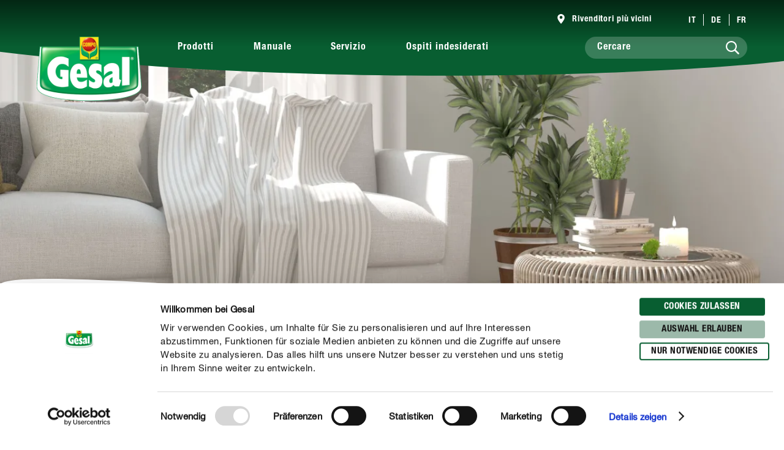

--- FILE ---
content_type: text/html; charset=utf-8
request_url: https://www.gesal.ch/it/manuale/cura-delle-piante/appartamento/pianta-da-appartamento-giusta-collocazione
body_size: 49596
content:
<!DOCTYPE html><html lang="it-CH" data-sitepath="/ch"><head><meta charSet="utf-8"/><meta name="viewport" content="width=device-width, initial-scale=1"/><script id="Cookiebot" src="https://consent.cookiebot.com/uc.js" data-cbid="426da84f-f07e-43fa-adc6-580e807a4e52" type="text/javascript" defer=""></script><title>La giusta collocazione: una pianta da appartamento per ogni luogo</title><meta name="author" content="klehmkuhl"/><meta name="keywords" content="Piante da appartamento, interno, cura delle piante da appartamento"/><meta name="description" content="Luce, aria, temperatura: le piante da appartamento hanno necessità molto diverse per quanto riguarda la loro collocazione. Qui scoprirete la giusta collocazione per ogni pianta."/><meta name="date" content="2019-12-02T11:26:46.709+01:00"/><meta name="language" content="it-CH"/><meta name="robots" content="index,follow"/><link rel="canonical" href="https://www.gesal.ch/it/manuale/cura-delle-piante/appartamento/pianta-da-appartamento-giusta-collocazione"/><link sizes="114x114" rel="apple-touch-icon-precomposed" href="https://www.compo.de/dam/jcr:af77176a-5ade-4284-9f4f-2ac4922aa64a/apple-touch-icon-114x114.png"/><link sizes="120x120" rel="apple-touch-icon-precomposed" href="https://www.compo.de/dam/jcr:508c130a-9d17-4703-9148-73bf6c65a753/apple-touch-icon-120x120.png"/><link sizes="144x144" rel="apple-touch-icon-precomposed" href="https://www.compo.de/dam/jcr:ab78afb9-ea9e-4858-bdd2-2c41ad1017ec/apple-touch-icon-144x144.png"/><link sizes="152x152" rel="apple-touch-icon-precomposed" href="https://www.compo.de/dam/jcr:94956a99-409c-4509-859e-e48f4a4882f6/apple-touch-icon-152x152.png"/><link sizes="57x57" rel="apple-touch-icon-precomposed" href="https://www.compo.de/dam/jcr:48b6eb58-68d1-4a4e-a8a7-03628b1e0243/apple-touch-icon-57x57.png"/><link sizes="60x60" rel="apple-touch-icon-precomposed" href="https://www.compo.de/dam/jcr:015bf50c-d268-4d42-9ff2-4d2ef32a5e09/apple-touch-icon-60x60.png"/><link sizes="72x72" rel="apple-touch-icon-precomposed" href="https://www.compo.de/dam/jcr:875c277a-fa5f-41b3-80f3-7f7a4a4f7885/apple-touch-icon-72x72.png"/><link sizes="76x76" rel="apple-touch-icon-precomposed" href="https://www.compo.de/dam/jcr:3fed6398-92f6-4f3a-93a8-c620712e7f59/apple-touch-icon-76x76.png"/><link sizes="16x16" rel="icon" href="https://www.compo.de/dam/jcr:0979324f-8ba2-4cc2-b3bd-71a7724931a6/favicon-16x16.png" type="image/png"/><link sizes="196x196" rel="icon" href="https://www.compo.de/dam/jcr:9c8814d9-e96d-46f3-8263-9cd116f2ae76/favicon-196x196.png" type="image/png"/><link sizes="32x32" rel="icon" href="https://www.compo.de/dam/jcr:5a0356e1-d147-47f9-bef1-6f7370700852/favicon-32x32.png" type="image/png"/><link sizes="96x96" rel="icon" href="https://www.compo.de/dam/jcr:3c6c7d0f-4f99-45ff-8f1e-10c51c2e7541/favicon-96x96.png" type="image/png"/><link rel="alternate" href="https://www.compo.pt/guia/cuidar-das-plantas/plantas-de-interior/plantas-de-interior" hreflang="pt-PT"/><link rel="alternate" href="https://www.compo.com/ua/gaid/doglyad-za-roslinami/kimnatni-roslini/kimnatni-roslini-vdale-rozmishennya" hreflang="uk-UA"/><link rel="alternate" href="https://www.compo.com/int/guide/plant-care/indoor-plants/plants-indoor" hreflang="en-US"/><link rel="alternate" href="https://www.compo.hr/vodic/njega-biljaka/kucne-biljke/biljke-kuca" hreflang="hr-HR"/><link rel="alternate" href="https://www.compo.si/vodici/oskrba-rastlin/sobne-rastline/ustrezna-lokacija-sobne-rastline-za-vse-koticke" hreflang="sl-SI"/><link rel="alternate" href="https://www.compo-hobby.it/manuale/cura-delle-piante/piante-da-interno/pianta-da-appartamento-giusta-collocazione" hreflang="it-IT"/><link rel="alternate" href="https://www.compo.com/cz/rady-a-tipy/pece-o-rostliny/pokojove-rostliny/pokojove-rostliny-umisteni" hreflang="cs-CZ"/><link rel="alternate" href="https://www.compo.hu/utmutatok/novenyapolas/szobanovenyek/a-jo-elhelyezes" hreflang="hu-HU"/><link rel="alternate" href="https://www.compo.pl/doradca/pielegnacja-roslin/rosliny-domowe/rosliny-domowe-na-swoim-miejscu" hreflang="pl-PL"/><link rel="alternate" href="https://www.compo.ro/ghid/ingrijire/plante-de-interior/plante-de-interior" hreflang="ro-RO"/><link rel="alternate" href="https://www.compo.nl/advies/plantenverzorging/kamerplanten/goed-neergezet" hreflang="nl-NL"/><link rel="alternate" href="https://www.compo.com/cz/rady-a-tipy/pece-o-rostliny/pokojove-rostliny/rostliny-rozmisteni" hreflang="cs-CZ"/><link rel="alternate" href="https://www.algoflash.fr/conseils-et-inspirations/le-jardinage-de-a-a-z/plantes-dinterieur/plantes-dinterieur-pour-tous-emplacements" hreflang="fr-FR"/><link rel="alternate" href="https://www.compo.be/nl/advies/plantenverzorging/kamerplanten/goed-neergezet" hreflang="nl-BE"/><link rel="alternate" href="https://www.gesal.ch/it/manuale/cura-delle-piante/appartamento/pianta-da-appartamento-giusta-collocazione" hreflang="it-CH"/><link rel="alternate" href="https://www.compo.be/fr/conseil/entretien-des-plantes/plantes-dinterieur/plantes-dinterieur-pour-tous-emplacements" hreflang="fr-BE"/><link rel="alternate" href="https://www.gesal.ch/de/ratgeber/pflanzenpflege/zimmerpflanzen/pflanzen-zimmer" hreflang="de-CH"/><link rel="alternate" href="https://www.compo.com/sk/rady-a-tipy/starostlivost-o-rastliny/izbove-rastliny/umiestenie-rastlin" hreflang="sk-SK"/><link rel="alternate" href="https://www.gesal.ch/fr/conseil/entretien-des-plantes/plantes-dinterieur/plantes-dinterieur-pour-tous-emplacements" hreflang="fr-CH"/><link rel="alternate" href="https://www.compo.es/consejos/cuidados-de-las-plantas/plantas-de-interior/plantas-de-interior-para-cualquier-emplazamiento" hreflang="es-ES"/><link rel="alternate" href="https://www.compo.de/ratgeber/pflanzenpflege/zimmerpflanzen/pflanzen-zimmer" hreflang="de"/><meta name="google-site-verification" content="jVJP1qypoEO6mhEmilIx9KIs8tvEJ_fNVtc7ZkdJiac"/><meta name="theme-color" content="#085E31"/><meta property="og:title" content="La giusta collocazione: una pianta da appartamento per ogni luogo"/><meta property="og:description" content="Luce, aria, temperatura: le piante da appartamento hanno necessità molto diverse per quanto riguarda la loro collocazione. Qui scoprirete la giusta collocazione per ogni pianta."/><meta property="og:type"/><meta property="og:image" content="https://www.compo.de/dam/jcr:9aabc8b2-5723-44b1-9c66-44b1c0fc4279/plants-for-every-room_pflanzen-fuer-jeden-raum_1.jpg?x=66&amp;y=61"/><meta property="og:url" content="https://www.gesal.ch/it/manuale/cura-delle-piante/appartamento/pianta-da-appartamento-giusta-collocazione"/><meta property="og:locale" content="it_CH"/><meta property="twitter:card" content="summary"/><script>window.ENDPOINTS_MAP = {"portraits":"/.rest/search/v1/content/portraits/ch/it","topics":"/.rest/search/v1/content/topics/ch/it","pests":"/.rest/search/v1/content/pests/ch/it","products":"/.rest/search/v1/products/pim/ch/it"}</script><meta name="next-head-count" content="54"/><link rel="preconnect" href="https://cdn.fonts.net"/><link rel="stylesheet" href="/css/webfonts.css"/><style data-styled="" data-styled-version="5.2.1">html,body,div,span,applet,object,iframe,h1,h2,h3,h4,h5,h6,p,blockquote,pre,a,abbr,acronym,address,big,cite,code,del,dfn,em,img,ins,kbd,q,s,samp,small,strike,strong,sub,sup,tt,var,b,u,i,center,dl,dt,dd,ol,ul,li,fieldset,form,label,legend,table,caption,tbody,tfoot,thead,tr,th,td,article,aside,canvas,details,embed,figure,figcaption,footer,header,hgroup,main,menu,nav,output,ruby,section,summary,time,mark,audio,video{margin:0;padding:0;border:0;font-size:100%;font:inherit;vertical-align:baseline;}/*!sc*/
article,aside,details,figcaption,figure,footer,header,hgroup,main,menu,nav,section{display:block;}/*!sc*/
*[hidden]{display:none;}/*!sc*/
body{line-height:1;}/*!sc*/
ol,ul{list-style:none;}/*!sc*/
blockquote,q{quotes:none;}/*!sc*/
blockquote:before,blockquote:after,q:before,q:after{content:'';content:none;}/*!sc*/
table{border-collapse:collapse;border-spacing:0;}/*!sc*/
body{font-family:"NeueHelveticaPaneuropean55Roman",Roboto,Arial,sans-serif;background:#FFF !important;}/*!sc*/
sup{font-size:smaller;vertical-align:super;}/*!sc*/
sub{font-size:smaller;vertical-align:sub;}/*!sc*/
.rsg--hasSidebar-2 .rsg--content-3{max-width:1000px !important;padding:16px 32px !important;margin:0 auto !important;}/*!sc*/
.rsg--hasSidebar-2 div[class^='rsg--preview'],div[class*=' rsg--preview']{border:1px #e8e8e8 solid !important;padding:16px !important;}/*!sc*/
.rsg--hasSidebar-2 div[class^='rsg--preview'],.rsg--hasSidebar-2 div[class*=' rsg--preview']{border:1px #e8e8e8 solid !important;padding:16px !important;}/*!sc*/
.rsg--content-3{max-width:100% !important;padding:0 !important;margin:0 !important;overflow:hidden;}/*!sc*/
div[class^='rsg--preview'],div[class*=' rsg--preview']{border:transparent !important;padding:0 !important;}/*!sc*/
header[class^='rsg--header'],header[class*=' rsg--header'],div[class^='rsg--tab'],div[class*=' rsg--tab'],ya div[class^='rsg--controls'],div[class*=' rsg--controls']{padding:0 20px;}/*!sc*/
*,:before,:after{box-sizing:border-box !important;}/*!sc*/
a{-webkit-text-decoration:none;text-decoration:none;}/*!sc*/
input::-ms-clear{display:none;width :0;height:0;}/*!sc*/
input::-ms-reveal{display:none;width :0;height:0;}/*!sc*/
input::-webkit-search-decoration,input::-webkit-search-cancel-button,input::-webkit-search-results-button,input::-webkit-search-results-decoration{display:none;}/*!sc*/
#CybotCookiebotDialog{border:none !important;border-radius:0 !important;}/*!sc*/
#CybotCookiebotDialog *,#CybotCookiebotDialog *:before,#CybotCookiebotDialog *:after{box-sizing:content-box !important;font-family:"NeueHelveticaPaneuropean55Roman",Roboto,Arial,sans-serif !important;}/*!sc*/
#CybotCookiebotDialog #CybotCookiebotDialogBodyContentText{line-height:1.5 !important;}/*!sc*/
#CybotCookiebotDialog h2{font-family:"NeueHelveticaPaneuropean77CondensedBold",Roboto,Arial,sans-serif !important;}/*!sc*/
#CybotCookiebotDialog .CybotCookiebotDialogBodyButton{border-radius:15px;border:2px solid #085E31 !important;font-family:"NeueHelveticaPaneuropean77CondensedBold",Roboto,Arial,sans-serif !important;text-transform:uppercase;-webkit-letter-spacing:0.5px;-moz-letter-spacing:0.5px;-ms-letter-spacing:0.5px;letter-spacing:0.5px;width:auto !important;padding:4px 17px 3px !important;-webkit-transition:all 250ms ease;transition:all 250ms ease;}/*!sc*/
#CybotCookiebotDialog .CybotCookiebotDialogBodyButton:hover,#CybotCookiebotDialog .CybotCookiebotDialogBodyButton:focus{box-shadow:0 0.1875rem 0.625rem 0 rgba(0,0,0,0.2);}/*!sc*/
#CybotCookiebotDialog #CybotCookiebotDialogBodyLevelButtonLevelOptinDeclineAll{background-color:#CACACA !important;border-color:#CACACA !important;}/*!sc*/
#CybotCookiebotDialog #CybotCookiebotDialogBodyLevelButtonLevelOptinDeclineAll:hover,#CybotCookiebotDialog #CybotCookiebotDialogBodyLevelButtonLevelOptinDeclineAll:focus{background-color:#FFFFFF !important;color:#CACACA !important;}/*!sc*/
#CybotCookiebotDialog #CybotCookiebotDialogBodyLevelButtonLevelOptinAllowallSelection{background-color:#9cb9aa !important;border-color:#9cb9aa !important;}/*!sc*/
#CybotCookiebotDialog #CybotCookiebotDialogBodyLevelButtonLevelOptinAllowallSelection:hover,#CybotCookiebotDialog #CybotCookiebotDialogBodyLevelButtonLevelOptinAllowallSelection:focus{background-color:#FFFFFF !important;color:#9cb9aa !important;}/*!sc*/
#CybotCookiebotDialog #CybotCookiebotDialogBodyLevelButtonLevelOptinAllowAll{background-color:#085E31 !important;border-color:#085E31 !important;}/*!sc*/
#CybotCookiebotDialog #CybotCookiebotDialogBodyLevelButtonLevelOptinAllowAll:hover,#CybotCookiebotDialog #CybotCookiebotDialogBodyLevelButtonLevelOptinAllowAll:focus{background-color:#FFFFFF !important;color:#085E31 !important;}/*!sc*/
data-styled.g1[id="sc-global-hBCbQQ1"]{content:"sc-global-hBCbQQ1,"}/*!sc*/
.dXBBXV{display:block;position:relative;top:-7.875rem;}/*!sc*/
@media(min-width:40em){.dXBBXV{top:-11.25rem;}}/*!sc*/
data-styled.g3[id="ScrollAnchor__StyledScrollAnchor-sc-24gkwm-0"]{content:"dXBBXV,"}/*!sc*/
.rnIFt{font-family:"NeueHelveticaPaneuropean77CondensedBold",Roboto,Arial,sans-serif;font-size:1.25rem;color:#434343;-webkit-letter-spacing:0;-moz-letter-spacing:0;-ms-letter-spacing:0;letter-spacing:0;line-height:1.375rem;margin:0 0 0.9375rem;}/*!sc*/
@media(min-width:40em){.rnIFt{font-size:1.875rem;line-height:2.25rem;}}/*!sc*/
.rnIFt:first-child{padding-top:2px;}/*!sc*/
.lfWLPc{font-family:"NeueHelveticaPaneuropean77CondensedBold",Roboto,Arial,sans-serif;font-size:0.875rem;color:#434343;-webkit-letter-spacing:0.5px;-moz-letter-spacing:0.5px;-ms-letter-spacing:0.5px;letter-spacing:0.5px;line-height:1rem;text-transform:uppercase;margin:0 0 0.375rem;}/*!sc*/
@media(min-width:40em){.lfWLPc{line-height:1.5rem;margin:0;}}/*!sc*/
.lfWLPc:first-child{padding-top:2px;}/*!sc*/
.iOkpQW{font-family:"NeueHelveticaPaneuropean77CondensedBold",Roboto,Arial,sans-serif;font-size:1.75rem;color:#434343;-webkit-letter-spacing:0;-moz-letter-spacing:0;-ms-letter-spacing:0;letter-spacing:0;line-height:1.875rem;margin:0 0 0.9375rem;}/*!sc*/
@media(min-width:40em){.iOkpQW{font-size:2.125rem;line-height:2.375rem;}}/*!sc*/
.iOkpQW:first-child{padding-top:2px;}/*!sc*/
.FfYtq{font-family:"NeueHelveticaPaneuropean77CondensedBold",Roboto,Arial,sans-serif;font-size:1rem;color:#434343;-webkit-letter-spacing:0;-moz-letter-spacing:0;-ms-letter-spacing:0;letter-spacing:0;line-height:1.25rem;margin:0 0 0.9375rem;}/*!sc*/
@media(min-width:40em){.FfYtq{font-size:1.25rem;line-height:1.5rem;}}/*!sc*/
.FfYtq:first-child{padding-top:2px;}/*!sc*/
.hMUsaX{font-family:"NeueHelveticaPaneuropean77CondensedBold",Roboto,Arial,sans-serif;font-size:1.125rem;color:#434343;-webkit-letter-spacing:0;-moz-letter-spacing:0;-ms-letter-spacing:0;letter-spacing:0;line-height:1.25rem;margin:0 0 0.9375rem;}/*!sc*/
@media(min-width:40em){.hMUsaX{font-size:1.5rem;line-height:1.75rem;}}/*!sc*/
.hMUsaX:first-child{padding-top:2px;}/*!sc*/
.gDUXFr{font-family:"NeueHelveticaPaneuropean77CondensedBold",Roboto,Arial,sans-serif;font-size:1rem;color:#434343;-webkit-letter-spacing:0;-moz-letter-spacing:0;-ms-letter-spacing:0;letter-spacing:0;line-height:1.25rem;margin:0 0 0.9375rem;}/*!sc*/
.gDUXFr:first-child{padding-top:2px;}/*!sc*/
data-styled.g4[id="Headline__StyledHeadline-sc-11zsl34-0"]{content:"rnIFt,lfWLPc,iOkpQW,FfYtq,hMUsaX,gDUXFr,"}/*!sc*/
.ilJiAY{width:100%;max-width:1920px;margin:0 auto;}/*!sc*/
data-styled.g9[id="Container__ContainerFull-sc-1ckmdjm-0"]{content:"ilJiAY,"}/*!sc*/
.kxRXhZ{display:-webkit-box;display:-webkit-flex;display:-ms-flexbox;display:flex;-webkit-flex-direction:row;-ms-flex-direction:row;flex-direction:row;-webkit-align-items:flex-start;-webkit-box-align:flex-start;-ms-flex-align:flex-start;align-items:flex-start;-webkit-flex-wrap:wrap;-ms-flex-wrap:wrap;flex-wrap:wrap;max-width:100%;margin:0 auto;padding:0 10px;width:100%;}/*!sc*/
@media(min-width:40em){.kxRXhZ{width:40em;}}/*!sc*/
@media(min-width:58.125em){.kxRXhZ{width:58.125em;}}/*!sc*/
@media(min-width:75em){.kxRXhZ{width:75em;}}/*!sc*/
data-styled.g10[id="Container__ContainerStyled-sc-1ckmdjm-1"]{content:"kxRXhZ,"}/*!sc*/
.fHgvmX{font-family:"NeueHelveticaPaneuropean55Roman",Roboto,Arial,sans-serif;font-size:1.25rem;color:#434343;-webkit-letter-spacing:0;-moz-letter-spacing:0;-ms-letter-spacing:0;letter-spacing:0;line-height:1.875rem;margin:0 0 0.9375rem;}/*!sc*/
.bbWCFN{font-family:"NeueHelveticaPaneuropean55Roman",Roboto,Arial,sans-serif;font-size:1rem;color:#434343;-webkit-letter-spacing:0;-moz-letter-spacing:0;-ms-letter-spacing:0;letter-spacing:0;line-height:1.625rem;margin:0 0 0.9375rem;}/*!sc*/
.iqmebs{font-family:"NeueHelveticaPaneuropean55Roman",Roboto,Arial,sans-serif;font-size:0.875rem;color:#434343;-webkit-letter-spacing:0;-moz-letter-spacing:0;-ms-letter-spacing:0;letter-spacing:0;line-height:1.375rem;margin:0 0 0.9375rem;}/*!sc*/
data-styled.g12[id="Text__TextStyled-wj9cag-0"]{content:"fHgvmX,bbWCFN,iqmebs,"}/*!sc*/
.dDNLfp{display:inline-block;width:1rem;height:1rem;width:100%;height:100%;}/*!sc*/
.hRQHqZ{display:inline-block;width:1rem;height:1rem;width:1.125rem;height:1.125rem;}/*!sc*/
.egeTDC{display:inline-block;width:1rem;height:1rem;}/*!sc*/
data-styled.g20[id="Icon__IconStyled-hnqdyq-0"]{content:"dDNLfp,hRQHqZ,egeTDC,"}/*!sc*/
.igMkrR{position:relative;display:block;margin-bottom:0.9375rem;}/*!sc*/
.gVvIRQ{position:relative;display:block;margin-bottom:2.5rem;}/*!sc*/
@media(min-width:40em){.gVvIRQ{margin-bottom:3.75rem;}}/*!sc*/
.dnOIFz{position:relative;display:block;margin-bottom:3.75rem;}/*!sc*/
@media(min-width:40em){.dnOIFz{margin-bottom:5.625rem;}}/*!sc*/
.jPFIyo{position:relative;display:block;margin-bottom:1.5625rem;}/*!sc*/
@media(min-width:40em){.jPFIyo{margin-bottom:1.875rem;}}/*!sc*/
data-styled.g22[id="DistanceElement-cdx4v2-0"]{content:"igMkrR,gVvIRQ,dnOIFz,jPFIyo,"}/*!sc*/
.OvGPe{display:block;max-width:100%;height:auto;}/*!sc*/
data-styled.g34[id="Image__Img-t02b8c-1"]{content:"OvGPe,"}/*!sc*/
.vIWea{display:-webkit-box;display:-webkit-flex;display:-ms-flexbox;display:flex;-webkit-box-pack:start;-webkit-justify-content:flex-start;-ms-flex-pack:start;justify-content:flex-start;-webkit-flex-direction:row;-ms-flex-direction:row;flex-direction:row;-webkit-flex-wrap:wrap;-ms-flex-wrap:wrap;flex-wrap:wrap;width:100%;max-width:100%;}/*!sc*/
data-styled.g45[id="Row-kh5793-0"]{content:"vIWea,"}/*!sc*/
.eZBMeR{position:relative;padding:0 10px;width:100%;margin-left:0%;}/*!sc*/
.XjRXA{position:relative;padding:0 10px;width:0%;margin-left:0%;}/*!sc*/
@media(min-width:40em){.XjRXA{width:100%;}}/*!sc*/
@media(min-width:58.125em){.XjRXA{width:25%;}}/*!sc*/
@media(min-width:40em){.XjRXA{margin-left:0%;}}/*!sc*/
@media(min-width:58.125em){.XjRXA{margin-left:75%;}}/*!sc*/
.bwdTMX{position:relative;padding:0 10px;width:100%;margin-left:0%;}/*!sc*/
@media(min-width:40em){.bwdTMX{width:100%;}}/*!sc*/
@media(min-width:58.125em){.bwdTMX{width:75%;}}/*!sc*/
.hzLIHB{position:relative;padding:0 10px;width:100%;margin-left:0%;}/*!sc*/
@media(min-width:40em){.hzLIHB{width:75%;}}/*!sc*/
@media(min-width:40em){.hzLIHB{margin-left:12.5%;}}/*!sc*/
.hltsjf{position:relative;padding:0 10px;width:100%;margin-left:0%;}/*!sc*/
@media(min-width:40em){.hltsjf{width:100%;}}/*!sc*/
@media(min-width:58.125em){.hltsjf{width:83.33333333333334%;}}/*!sc*/
.eKRKBZ{position:relative;padding:0 10px;width:100%;margin-left:0%;}/*!sc*/
@media(min-width:40em){.eKRKBZ{width:83.33333333333334%;}}/*!sc*/
.iIUEwj{position:relative;padding:0 10px;width:100%;margin-left:0%;}/*!sc*/
@media(min-width:40em){.iIUEwj{width:100%;}}/*!sc*/
@media(min-width:58.125em){.iIUEwj{width:83.33333333333334%;}}/*!sc*/
@media(min-width:75em){.iIUEwj{width:66.66666666666666%;}}/*!sc*/
@media(min-width:40em){.iIUEwj{margin-left:0%;}}/*!sc*/
@media(min-width:58.125em){.iIUEwj{margin-left:8.333333333333332%;}}/*!sc*/
@media(min-width:75em){.iIUEwj{margin-left:16.666666666666664%;}}/*!sc*/
.fWhTEr{position:relative;padding:0 10px;width:100%;margin-left:0%;}/*!sc*/
@media(min-width:40em){.fWhTEr{width:83.33333333333334%;}}/*!sc*/
@media(min-width:58.125em){.fWhTEr{width:45.83333333333333%;}}/*!sc*/
@media(min-width:75em){.fWhTEr{width:50%;}}/*!sc*/
.hoqWfZ{position:relative;padding:0 10px;width:100%;margin-left:0%;}/*!sc*/
@media(min-width:40em){.hoqWfZ{width:41.66666666666667%;}}/*!sc*/
@media(min-width:58.125em){.hoqWfZ{width:20.833333333333336%;}}/*!sc*/
@media(min-width:75em){.hoqWfZ{width:16.666666666666664%;}}/*!sc*/
@media(min-width:40em){.hoqWfZ{margin-left:0%;}}/*!sc*/
@media(min-width:58.125em){.hoqWfZ{margin-left:0%;}}/*!sc*/
@media(min-width:75em){.hoqWfZ{margin-left:8.333333333333332%;}}/*!sc*/
.dyqJTi{position:relative;padding:0 10px;width:100%;margin-left:0%;}/*!sc*/
@media(min-width:40em){.dyqJTi{width:41.66666666666667%;}}/*!sc*/
@media(min-width:58.125em){.dyqJTi{width:20.833333333333336%;}}/*!sc*/
@media(min-width:75em){.dyqJTi{width:16.666666666666664%;}}/*!sc*/
data-styled.g46[id="Col__Column-ur30mi-0"]{content:"eZBMeR,XjRXA,bwdTMX,hzLIHB,hltsjf,eKRKBZ,iIUEwj,fWhTEr,hoqWfZ,dyqJTi,"}/*!sc*/
.iIitxd{font-family:"NeueHelveticaPaneuropean55Roman",Roboto,Arial,sans-serif;font-size:1rem;color:#434343;-webkit-letter-spacing:0;-moz-letter-spacing:0;-ms-letter-spacing:0;letter-spacing:0;line-height:1.625rem;margin-bottom:1.875rem;}/*!sc*/
.iIitxd h1,.iIitxd h2{font-family:"NeueHelveticaPaneuropean77CondensedBold",Roboto,Arial,sans-serif;font-size:1.25rem;color:#434343;-webkit-letter-spacing:0;-moz-letter-spacing:0;-ms-letter-spacing:0;letter-spacing:0;line-height:1.375rem;margin:0 0 0.9375rem;}/*!sc*/
@media(min-width:40em){.iIitxd h1,.iIitxd h2{font-size:1.875rem;line-height:2.25rem;}}/*!sc*/
.iIitxd h3{font-family:"NeueHelveticaPaneuropean77CondensedBold",Roboto,Arial,sans-serif;font-size:1.125rem;color:#434343;-webkit-letter-spacing:0;-moz-letter-spacing:0;-ms-letter-spacing:0;letter-spacing:0;line-height:1.25rem;margin:0 0 0.9375rem;}/*!sc*/
@media(min-width:40em){.iIitxd h3{font-size:1.5rem;line-height:1.75rem;}}/*!sc*/
.iIitxd h4{font-family:"NeueHelveticaPaneuropean77CondensedBold",Roboto,Arial,sans-serif;font-size:1rem;color:#434343;-webkit-letter-spacing:0;-moz-letter-spacing:0;-ms-letter-spacing:0;letter-spacing:0;line-height:1.25rem;margin:0 0 0.9375rem;}/*!sc*/
@media(min-width:40em){.iIitxd h4{font-size:1.25rem;line-height:1.5rem;}}/*!sc*/
.iIitxd h5{font-family:"NeueHelveticaPaneuropean77CondensedBold",Roboto,Arial,sans-serif;font-size:1rem;color:#434343;-webkit-letter-spacing:0;-moz-letter-spacing:0;-ms-letter-spacing:0;letter-spacing:0;line-height:1.25rem;margin:0 0 0.9375rem;}/*!sc*/
.iIitxd p{margin:0 0 0.9375rem;}/*!sc*/
.iIitxd b,.iIitxd strong{font-family:"NeueHelveticaPaneuropean75Bold",Roboto,Arial,sans-serif;}/*!sc*/
.iIitxd small{font-family:"NeueHelveticaPaneuropean55Roman",Roboto,Arial,sans-serif;font-size:0.6875rem;color:#434343;-webkit-letter-spacing:0;-moz-letter-spacing:0;-ms-letter-spacing:0;letter-spacing:0;line-height:1rem;display:inline-block;}/*!sc*/
.iIitxd i,.iIitxd em{font-style:italic;}/*!sc*/
.iIitxd a{-webkit-text-decoration:none;text-decoration:none;color:inherit;border-bottom:1px solid #434343;overflow-wrap:break-word;}/*!sc*/
.iIitxd a:hover,.iIitxd a:focus{color:#085E31;border-bottom-color:#085E31;}/*!sc*/
.iIitxd ul,.iIitxd ol{padding:0;margin:0 0 0.9375rem;list-style:none;}/*!sc*/
.iIitxd ul li,.iIitxd ol li{margin-bottom:0.5rem;position:relative;display:-webkit-box;display:-webkit-flex;display:-ms-flexbox;display:flex;}/*!sc*/
.iIitxd ul li:last-child,.iIitxd ol li:last-child{margin-bottom:0;}/*!sc*/
.iIitxd ul > li:before{content:"•";-webkit-flex:0 0 auto;-ms-flex:0 0 auto;flex:0 0 auto;font-size:0.625rem;line-height:1;padding-top:0.5rem;}/*!sc*/
.iIitxd ul.award > li:before{content:'';padding-top:0;padding-right:0;margin-right:0.625rem;width:1.3125rem;height:1.8125rem;background-image:url('/images/icons/award.svg');background-size:100% 100%;}/*!sc*/
.iIitxd ul.arrow > li:before{content:'';padding-top:0;padding-right:0;margin-top:0.625rem;width:1.3125rem;height:0.375rem;background-image:url('/images/icons/arrow.svg');background-size:100% 100%;}/*!sc*/
.iIitxd ul.checkmark > li:before{content:'';padding-top:0;padding-right:0;margin-top:0.125rem;width:1.3125rem;height:1.3125rem;background-image:url('/images/icons/checkmark.svg');background-size:100% 100%;}/*!sc*/
.iIitxd ol > li:before,.iIitxd ul > li:before{margin-right:0.75rem;}/*!sc*/
.iIitxd ol > li,.iIitxd ul > li{margin-bottom:0.75rem;}/*!sc*/
.iIitxd ol > li:last-child,.iIitxd ul > li:last-child{margin-bottom:0;}/*!sc*/
.iIitxd ol{counter-reset:li;margin:0 0 0.9375rem 0;}/*!sc*/
.iIitxd ol > li:before{min-width:1.3125rem;width:1.3125rem;height:1.3125rem;background-image:url('/images/icons/ring.svg');background-size:100% 100%;background-repeat:no-repeat;color:#434343;font-family:"NeueHelveticaPaneuropean77CondensedBold",Roboto,Arial,sans-serif;font-size:0.875rem;line-height:1.3125rem;text-align:center;counter-increment:li;content:counter(li);display:-webkit-inline-box;display:-webkit-inline-flex;display:-ms-inline-flexbox;display:inline-flex;-webkit-align-items:center;-webkit-box-align:center;-ms-flex-align:center;align-items:center;-webkit-box-pack:center;-webkit-justify-content:center;-ms-flex-pack:center;justify-content:center;box-sizing:border-box;position:relative;top:2px;padding-top:0.25rem;}/*!sc*/
.iIitxd.isWindows ol > li:before{padding-top:0;}/*!sc*/
.iIitxd table{width:100%;background-color:#FFFFFF;table-layout:fixed;}/*!sc*/
.iIitxd th{font-family:"NeueHelveticaPaneuropean77CondensedBold",Roboto,Arial,sans-serif;font-size:0.875rem;color:#434343;-webkit-letter-spacing:0.5px;-moz-letter-spacing:0.5px;-ms-letter-spacing:0.5px;letter-spacing:0.5px;line-height:1rem;text-transform:uppercase;margin:0 0 0.375rem;padding:0.25rem 0.9375rem;text-align:left;}/*!sc*/
@media(min-width:40em){.iIitxd th{line-height:1.5rem;margin:0;}}/*!sc*/
@media(max-width:58.125em){.iIitxd th{display:none;}}/*!sc*/
.iIitxd tr{border-bottom:0.125rem solid #F3F3F3;}/*!sc*/
.iIitxd tr:first-of-type td{font-family:"NeueHelveticaPaneuropean77CondensedBold",Roboto,Arial,sans-serif;font-size:0.875rem;color:#434343;-webkit-letter-spacing:0.5px;-moz-letter-spacing:0.5px;-ms-letter-spacing:0.5px;letter-spacing:0.5px;line-height:1rem;text-transform:uppercase;margin:0 0 0.375rem;padding:0.25rem 0.9375rem;text-align:left;}/*!sc*/
@media(min-width:40em){.iIitxd tr:first-of-type td{line-height:1.5rem;margin:0;}}/*!sc*/
@media(max-width:58.125em){.iIitxd tr:first-of-type td{display:none;}}/*!sc*/
@media(max-width:58.125em){.iIitxd tr{display:-webkit-box;display:-webkit-flex;display:-ms-flexbox;display:flex;-webkit-flex-direction:column;-ms-flex-direction:column;flex-direction:column;}}/*!sc*/
@media(max-width:58.125em){.iIitxd tr >:first-child{font-family:"NeueHelveticaPaneuropean77CondensedBold",Roboto,Arial,sans-serif;font-size:1rem;color:#434343;-webkit-letter-spacing:0;-moz-letter-spacing:0;-ms-letter-spacing:0;letter-spacing:0;line-height:1.25rem;padding:0.9375rem 0.9375rem 0.625rem;}.iIitxd tr >:first-child:before{display:none;}.iIitxd tr >:first-child:before{content:none;}}/*!sc*/
.iIitxd td{font-family:"NeueHelveticaPaneuropean55Roman",Roboto,Arial,sans-serif;font-size:1rem;color:#434343;-webkit-letter-spacing:0;-moz-letter-spacing:0;-ms-letter-spacing:0;letter-spacing:0;line-height:1.625rem;padding:0.25rem 0.9375rem;}/*!sc*/
@media(max-width:58.125em){.iIitxd td{font-family:"NeueHelveticaPaneuropean55Roman",Roboto,Arial,sans-serif;font-size:0.875rem;color:#434343;-webkit-letter-spacing:0;-moz-letter-spacing:0;-ms-letter-spacing:0;letter-spacing:0;line-height:1.375rem;padding:0 0.9375rem 0.5rem;}.iIitxd td:before{content:attr(data-before);display:block;font-family:"NeueHelveticaPaneuropean77CondensedBold",Roboto,Arial,sans-serif;font-size:0.625rem;-webkit-letter-spacing:0.42px;-moz-letter-spacing:0.42px;-ms-letter-spacing:0.42px;letter-spacing:0.42px;line-height:0.875rem;color:#707070;text-transform:uppercase;}}/*!sc*/
.iIitxd > *:last-child{margin-bottom:0;}/*!sc*/
.iIitxd caption{font-family:"NeueHelveticaPaneuropean77CondensedBold",Roboto,Arial,sans-serif;font-size:0.875rem;color:#434343;-webkit-letter-spacing:0.5px;-moz-letter-spacing:0.5px;-ms-letter-spacing:0.5px;letter-spacing:0.5px;line-height:1rem;text-transform:uppercase;margin:0 0 0.375rem;color:#FFFFFF;background-color:#085E31;text-transform:none;padding:0.25rem 0.9375rem;margin-bottom:0;text-align:left;}/*!sc*/
@media(min-width:40em){.iIitxd caption{line-height:1.5rem;margin:0;}}/*!sc*/
@media(min-width:40em){.iIitxd .sm-only{display:none;}}/*!sc*/
.iIitxd .pt-10{padding-top:0.625rem;}/*!sc*/
data-styled.g53[id="RichText__RichTextStyled-n6w46d-0"]{content:"iIitxd,"}/*!sc*/
.kwTFco{position:absolute;opacity:0;z-index:-100;}/*!sc*/
data-styled.g54[id="Checkbox__Box-av3ylr-0"]{content:"kwTFco,"}/*!sc*/
.iznddO{display:-webkit-box;display:-webkit-flex;display:-ms-flexbox;display:flex;}/*!sc*/
@media(min-width:40em){}/*!sc*/
data-styled.g55[id="Checkbox__Label-av3ylr-1"]{content:"iznddO,"}/*!sc*/
.gXAHEx{min-height:1.875rem;}/*!sc*/
.gXAHEx div{margin-bottom:0;}/*!sc*/
data-styled.g56[id="Checkbox__TextWrapper-av3ylr-2"]{content:"gXAHEx,"}/*!sc*/
.ktdRzR{position:relative;width:1.5rem;min-width:1.5rem;height:1.5rem;min-height:1.5rem;padding:0.125rem;margin-right:0.75rem;border:0.0625rem solid #919191;border-radius:0.1875rem;cursor:pointer;background-color:#FFFFFF;color:transparent;}/*!sc*/
.ktdRzR:before{content:'';-webkit-transform:translate(-50%,-50%);-ms-transform:translate(-50%,-50%);transform:translate(-50%,-50%);position:absolute;top:50%;left:50%;width:2.5rem;height:2.5rem;}/*!sc*/
@media(min-width:40em){.ktdRzR{width:1.125rem;min-width:1.125rem;height:1.125rem;min-height:1.125rem;padding:0.0625rem;margin-top:0.3125rem;}}/*!sc*/
.Checkbox__Box-av3ylr-0 + .Checkbox__Label-av3ylr-1 > .Checkbox__FakeBox-av3ylr-3:hover,.Checkbox__Box-av3ylr-0:focus + .Checkbox__Label-av3ylr-1 > .ktdRzR{background:#DDDDDD;}/*!sc*/
.Checkbox__Box-av3ylr-0:checked + .Checkbox__Label-av3ylr-1 > .Checkbox__FakeBox-av3ylr-3{background:#085E31;border-color:#085E31;color:#FFFFFF;}/*!sc*/
> .Checkbox__FakeBox-av3ylr-3:hover,.Checkbox__Box-av3ylr-0:checked:focus + .Checkbox__Label-av3ylr-1 > .ktdRzR{opacity:0.85;}/*!sc*/
data-styled.g57[id="Checkbox__FakeBox-av3ylr-3"]{content:"ktdRzR,"}/*!sc*/
.gUhgEA{margin-top:40px;}/*!sc*/
data-styled.g116[id="Pe101TableOfContent__Pe101TableOfContentStyled-r1rdb5-0"]{content:"gUhgEA,"}/*!sc*/
.dhKUFI{margin-bottom:24px;}/*!sc*/
data-styled.g117[id="Pe101TableOfContent__StyledHeadline-r1rdb5-1"]{content:"dhKUFI,"}/*!sc*/
.cZnaZT{display:-webkit-box;display:-webkit-flex;display:-ms-flexbox;display:flex;-webkit-flex-direction:column;-ms-flex-direction:column;flex-direction:column;}/*!sc*/
@media(min-width:40em){.cZnaZT{-webkit-flex-wrap:wrap;-ms-flex-wrap:wrap;flex-wrap:wrap;-webkit-flex-direction:row;-ms-flex-direction:row;flex-direction:row;}}/*!sc*/
data-styled.g118[id="Pe101TableOfContent__StyledFlexBox-r1rdb5-2"]{content:"cZnaZT,"}/*!sc*/
.cqcqAV{font-family:"NeueHelveticaPaneuropean77CondensedBold",Roboto,Arial,sans-serif;font-size:1rem;color:#434343;-webkit-letter-spacing:0;-moz-letter-spacing:0;-ms-letter-spacing:0;letter-spacing:0;line-height:1.25rem;margin:0 0 0.9375rem;font-size:1rem !important;line-height:1.25rem !important;text-align:left;padding-left:calc(1rem + 8px);position:relative;margin-bottom:24px;white-space:nowrap;overflow:hidden;text-overflow:ellipsis;-webkit-transition:-webkit-transform 400ms 0ms ease;-webkit-transition:transform 400ms 0ms ease;transition:transform 400ms 0ms ease;}/*!sc*/
@media(min-width:40em){.cqcqAV{font-size:1.25rem;line-height:1.5rem;}}/*!sc*/
@media(min-width:40em){.cqcqAV{padding-right:25px;white-space:inherit;overflow:visible;}}/*!sc*/
@media(min-width:58.125em){.cqcqAV{padding-right:40px;}}/*!sc*/
.cqcqAV span{position:absolute;left:0;-webkit-transition:color 400ms 0ms ease;transition:color 400ms 0ms ease;color:#085E31;}/*!sc*/
.cqcqAV:hover,.cqcqAV:focus,.cqcqAV:active{-webkit-transform:translateX(0.3125rem);-ms-transform:translateX(0.3125rem);transform:translateX(0.3125rem);}/*!sc*/
.cqcqAV:hover span,.cqcqAV:focus span,.cqcqAV:active span{color:#000000;}/*!sc*/
data-styled.g119[id="Pe101TableOfContent__StyledText-r1rdb5-3"]{content:"cqcqAV,"}/*!sc*/
.iMiNfw{width:2.5rem;height:2.5rem;padding:0.25rem;background:#F3F3F3;color:#000000;border:none;border-radius:50%;-webkit-transition:-webkit-transform 300ms ease;-webkit-transition:transform 300ms ease;transition:transform 300ms ease;-webkit-transform:rotate(180deg);-ms-transform:rotate(180deg);transform:rotate(180deg);cursor:pointer;position:relative;}/*!sc*/
@media(min-width:40em){.iMiNfw{background:#F3F3F3;width:3.75rem;height:3.75rem;}}/*!sc*/
@media(min-width:58.125em){.iMiNfw{background:#F3F3F3;}}/*!sc*/
.iMiNfw > *{position:relative;}/*!sc*/
@media(min-width:40em){.iMiNfw:hover{-webkit-transform:rotate(180deg) translateX(0.625rem);-ms-transform:rotate(180deg) translateX(0.625rem);transform:rotate(180deg) translateX(0.625rem);}.iMiNfw:active{-webkit-transform:rotate(180deg) translateX(0.9375rem);-ms-transform:rotate(180deg) translateX(0.9375rem);transform:rotate(180deg) translateX(0.9375rem);}}/*!sc*/
.iMiNfw:before{content:'';position:absolute;z-index:1;top:-50%;left:-50%;width:200%;height:200%;}/*!sc*/
.iLCBoB{width:2.5rem;height:2.5rem;padding:0.25rem;background:#F3F3F3;color:#000000;border:none;border-radius:50%;-webkit-transition:-webkit-transform 300ms ease;-webkit-transition:transform 300ms ease;transition:transform 300ms ease;-webkit-transform:rotate(0deg);-ms-transform:rotate(0deg);transform:rotate(0deg);cursor:pointer;position:relative;}/*!sc*/
@media(min-width:40em){.iLCBoB{background:#F3F3F3;width:3.75rem;height:3.75rem;}}/*!sc*/
@media(min-width:58.125em){.iLCBoB{background:#F3F3F3;}}/*!sc*/
.iLCBoB > *{position:relative;}/*!sc*/
@media(min-width:40em){.iLCBoB:hover{-webkit-transform:rotate(0deg) translateX(0.625rem);-ms-transform:rotate(0deg) translateX(0.625rem);transform:rotate(0deg) translateX(0.625rem);}.iLCBoB:active{-webkit-transform:rotate(0deg) translateX(0.9375rem);-ms-transform:rotate(0deg) translateX(0.9375rem);transform:rotate(0deg) translateX(0.9375rem);}}/*!sc*/
.iLCBoB:before{content:'';position:absolute;z-index:1;top:-50%;left:-50%;width:200%;height:200%;}/*!sc*/
data-styled.g120[id="SliderButton__SliderButtonStyled-sc-1oe7p2w-0"]{content:"iMiNfw,iLCBoB,"}/*!sc*/
.jWwymB{display:none;position:absolute;z-index:10;top:calc(50% - 20px);}/*!sc*/
@media(min-width:40em){.jWwymB{top:calc(50% - 30px);}.jWwymB.swiper-button-disabled{display:none;}}/*!sc*/
@media(min-width:58.125em){.jWwymB{top:50%;}}/*!sc*/
.kRLEQs{display:block;position:absolute;z-index:10;top:calc(50% - 20px);}/*!sc*/
@media(min-width:40em){.kRLEQs{top:calc(50% - 30px);display:block;}.kRLEQs.swiper-button-disabled{display:none;}}/*!sc*/
@media(min-width:58.125em){.kRLEQs{top:50%;}}/*!sc*/
data-styled.g122[id="SliderButtons__Button-sc-10iosvf-0"]{content:"jWwymB,kRLEQs,"}/*!sc*/
.HWICC{right:-0.625rem;top:calc(50% - 30px) !important;}/*!sc*/
@media(max-width:58.125em){.HWICC{top:calc(50% - 20px) !important;}}/*!sc*/
@media(max-width:40em){.HWICC{top:calc(50% - 20px) !important;}}/*!sc*/
@media(min-width:40em){.HWICC{right:-0.9375rem;}}/*!sc*/
@media(min-width:58.125em){.HWICC{right:-0.9375rem;}}/*!sc*/
@media(min-width:75em){.HWICC{right:-0.9375rem;}}/*!sc*/
data-styled.g123[id="SliderButtons__NextButton-sc-10iosvf-1"]{content:"HWICC,"}/*!sc*/
.gqzxcH{left:-0.625rem;top:calc(50% - 30px) !important;}/*!sc*/
@media(max-width:58.125em){.gqzxcH{top:calc(50% - 20px) !important;}}/*!sc*/
@media(max-width:40em){.gqzxcH{top:calc(50% - 20px) !important;}}/*!sc*/
@media(min-width:40em){.gqzxcH{left:-0.9375rem;}}/*!sc*/
@media(min-width:58.125em){.gqzxcH{left:-0.9375rem;}}/*!sc*/
@media(min-width:75em){.gqzxcH{left:-0.9375rem;}}/*!sc*/
data-styled.g124[id="SliderButtons__PreviousButton-sc-10iosvf-2"]{content:"gqzxcH,"}/*!sc*/
.jGuuoe{width:100%;}/*!sc*/
.jGuuoe .swiper-container{margin:0 auto;position:relative;overflow:hidden;list-style:none;padding:0;z-index:1;}/*!sc*/
.jGuuoe .swiper-container .swiper-notification{position:absolute;left:0;top:0;pointer-events:none;opacity:0;z-index:-1000;}/*!sc*/
.jGuuoe .swiper-container-no-flexbox .swiper-slide{float:left;}/*!sc*/
.jGuuoe .swiper-container-vertical >.swiper-wrapper{-webkit-box-orient:vertical;-webkit-box-direction:normal;-webkit-flex-direction:column;-ms-flex-direction:column;-webkit-flex-direction:column;-ms-flex-direction:column;flex-direction:column;}/*!sc*/
.jGuuoe .swiper-container-vertical >.swiper-pagination-bullets{right:10px;top:50%;-webkit-transform:translate3d(0px,-50%,0);-webkit-transform:translate3d(0px,-50%,0);-ms-transform:translate3d(0px,-50%,0);transform:translate3d(0px,-50%,0);}/*!sc*/
.jGuuoe .swiper-container-vertical >.swiper-pagination-bullets .swiper-pagination-bullet{margin:6px 0;display:block;}/*!sc*/
.jGuuoe .swiper-wrapper{position:relative;width:100%;height:100%;z-index:1;display:-webkit-box;display:-webkit-flex;display:-ms-flexbox;display:-webkit-box;display:-webkit-flex;display:-ms-flexbox;display:flex;-webkit-transition-property:-webkit-transform;-webkit-transition-property:-webkit-transform;-webkit-transition-property:-webkit-transform;transition-property:-webkit-transform;-o-transition-property:transform;-webkit-transition-property:-webkit-transform;-webkit-transition-property:transform;transition-property:transform;-webkit-transition-property:-webkit-transform,-webkit-transform;-webkit-transition-property:transform,-webkit-transform;transition-property:transform,-webkit-transform;-webkit-box-sizing:content-box;box-sizing:content-box;-webkit-transform:translate3d(0px,0,0);-webkit-transform:translate3d(0px,0,0);-ms-transform:translate3d(0px,0,0);transform:translate3d(0px,0,0);}/*!sc*/
.jGuuoe .swiper-container-android .swiper-slide{-webkit-transform:translate3d(0px,0,0);-webkit-transform:translate3d(0px,0,0);-ms-transform:translate3d(0px,0,0);transform:translate3d(0px,0,0);}/*!sc*/
.jGuuoe .swiper-slide{-webkit-flex-shrink:0;-ms-flex-negative:0;-webkit-flex-shrink:0;-ms-flex-negative:0;flex-shrink:0;width:100%;height:auto;position:relative;-webkit-transition-property:-webkit-transform;-webkit-transition-property:-webkit-transform;-webkit-transition-property:-webkit-transform;transition-property:-webkit-transform;-o-transition-property:transform;-webkit-transition-property:-webkit-transform;-webkit-transition-property:transform;transition-property:transform;-webkit-transition-property:-webkit-transform,-webkit-transform;-webkit-transition-property:transform,-webkit-transform;transition-property:transform,-webkit-transform;}/*!sc*/
.jGuuoe .swiper-invisible-blank-slide{visibility:hidden;}/*!sc*/
.jGuuoe .swiper-container-autoheight{height:auto;}/*!sc*/
.jGuuoe .swiper-container-autoheight .swiper-slide{height:auto;}/*!sc*/
.jGuuoe .swiper-container-autoheight .swiper-wrapper{-webkit-box-align:start;-webkit-align-items:flex-start;-ms-flex-align:start;-webkit-align-items:flex-start;-webkit-box-align:flex-start;-ms-flex-align:flex-start;align-items:flex-start;-webkit-transition-property:height,-webkit-transform;-webkit-transition-property:height,-webkit-transform;-webkit-transition-property:height,-webkit-transform;transition-property:height,-webkit-transform;-o-transition-property:transform,height;-webkit-transition-property:-webkit-transform,height;-webkit-transition-property:transform,height;transition-property:transform,height;-webkit-transition-property:-webkit-transform,height,-webkit-transform;-webkit-transition-property:transform,height,-webkit-transform;transition-property:transform,height,-webkit-transform;}/*!sc*/
.jGuuoe .swiper-pagination,.jGuuoe .swiper-pagination--product-summary{display:none;width:100%;-webkit-box-pack:center;-webkit-justify-content:center;-ms-flex-pack:center;justify-content:center;position:relative;padding-top:1.25rem;z-index:10;}/*!sc*/
.jGuuoe .swiper-pagination .swiper-pagination-bullet,.jGuuoe .swiper-pagination--product-summary .swiper-pagination-bullet{cursor:pointer;width:1.875rem;height:0.5rem;margin:0.25rem;border-radius:0.25rem;background:#CACACA;-webkit-transition:background-color 200ms ease-in-out;transition:background-color 200ms ease-in-out;}/*!sc*/
.jGuuoe .swiper-pagination .swiper-pagination-bullet:hover,.jGuuoe .swiper-pagination--product-summary .swiper-pagination-bullet:hover{background:#707070;}/*!sc*/
.jGuuoe .swiper-pagination .swiper-pagination-bullet-active,.jGuuoe .swiper-pagination--product-summary .swiper-pagination-bullet-active,.jGuuoe .swiper-pagination .swiper-pagination-bullet-active:hover,.jGuuoe .swiper-pagination--product-summary .swiper-pagination-bullet-active:hover{background:#085E31;}/*!sc*/
@media(min-width:40em){.jGuuoe .swiper-pagination,.jGuuoe .swiper-pagination--product-summary{display:-webkit-box;display:-webkit-flex;display:-ms-flexbox;display:flex;}}/*!sc*/
.jGuuoe .swiper-pagination--product-summary{display:-webkit-box;display:-webkit-flex;display:-ms-flexbox;display:flex;margin-top:1.25rem;}/*!sc*/
@media(min-width:40em){.jGuuoe .swiper-pagination--product-summary{display:none;}}/*!sc*/
data-styled.g125[id="Swiper__SwiperStyled-sc-99tfkr-0"]{content:"jGuuoe,"}/*!sc*/
.jpJZbe{width:100%;height:100%;display:-webkit-box;display:-webkit-flex;display:-ms-flexbox;display:flex;-webkit-box-pack:center;-webkit-justify-content:center;-ms-flex-pack:center;justify-content:center;-webkit-align-items:center;-webkit-box-align:center;-ms-flex-align:center;align-items:center;}/*!sc*/
.jpJZbe div{position:relative;}/*!sc*/
.jpJZbe div,.jpJZbe div:before,.jpJZbe div:after{width:2rem;height:0.75rem;border-radius:0.375rem;background:#085E31;}/*!sc*/
.jpJZbe div:before,.jpJZbe div:after{-webkit-animation:YFePx 1.2s infinite cubic-bezier(.5,0,.5,1);animation:YFePx 1.2s infinite cubic-bezier(.5,0,.5,1);position:absolute;top:0;left:0;content:'';}/*!sc*/
.jpJZbe div:after{-webkit-animation-direction:reverse;animation-direction:reverse;}/*!sc*/
data-styled.g192[id="LoadingOverlay__LoadingStage-paiefl-0"]{content:"jpJZbe,"}/*!sc*/
.itYUJc{position:absolute;z-index:10;top:0;left:0;width:100%;height:100%;-webkit-transition:opacity 250ms,visibility 0s 250ms;transition:opacity 250ms,visibility 0s 250ms;background:rgba(255,255,255,0.93);opacity:0;visibility:hidden;}/*!sc*/
data-styled.g193[id="LoadingOverlay__LoadingWrapper-paiefl-1"]{content:"itYUJc,"}/*!sc*/
.jusRvf{display:table;margin:0;padding:0;}/*!sc*/
data-styled.g264[id="ImageWithSubline__Figure-sudiwc-0"]{content:"jusRvf,"}/*!sc*/
.dZBImk{float:left;padding:0;margin-right:1.875rem;}/*!sc*/
.dZBImk img{width:100%;}/*!sc*/
data-styled.g266[id="Pe004ImageText__FlowingImage-xpaszy-0"]{content:"dZBImk,"}/*!sc*/
.jleUph{display:block;}/*!sc*/
data-styled.g267[id="Pe004ImageText__Wrapper-xpaszy-1"]{content:"jleUph,"}/*!sc*/
.fDYSdY > *:last-child{margin-bottom:0;}/*!sc*/
@media(min-width:40em){.fDYSdY > *:last-child{margin-bottom:0;}}/*!sc*/
data-styled.g268[id="Pe004ImageText__ElementWrapper-xpaszy-2"]{content:"fDYSdY,"}/*!sc*/
.enaMNk{overflow:hidden;}/*!sc*/
data-styled.g281[id="HideOverflow__Wrapper-sc-1ea36g0-0"]{content:"enaMNk,"}/*!sc*/
.cWKnLg{display:block;position:relative;padding:0.375rem 2.25rem;border-radius:1.25rem;font-family:"NeueHelveticaPaneuropean77CondensedBold",Roboto,Arial,sans-serif;font-size:0.875rem;line-height:1.5rem;-webkit-letter-spacing:0.5px;-moz-letter-spacing:0.5px;-ms-letter-spacing:0.5px;letter-spacing:0.5px;text-transform:uppercase;text-align:center;-webkit-text-decoration:none;text-decoration:none;box-shadow:0 0 0 0 rgba(0,0,0,0);-webkit-transition:all 250ms ease;transition:all 250ms ease;border:0.125rem solid transparent;text-align:left;font-size:0.875rem;line-height:1rem;padding:0.3125rem 0.75rem 0.375rem 2rem;box-shadow:none;-webkit-transition:-webkit-transform 250ms ease-in-out,color 250ms ease-in-out;-webkit-transition:transform 250ms ease-in-out,color 250ms ease-in-out;transition:transform 250ms ease-in-out,color 250ms ease-in-out;margin:0;position:absolute;bottom:0;left:0;}/*!sc*/
.cWKnLg span{-webkit-transition:color 250ms ease;transition:color 250ms ease;}/*!sc*/
@media(min-width:40em){.cWKnLg{display:inline-block;}}/*!sc*/
.cWKnLg,.cWKnLg > span{color:#434343;}/*!sc*/
data-styled.g305[id="Teaser__LinkText-sc-1l0hky1-0"]{content:"cWKnLg,"}/*!sc*/
.gpNNIc{margin:0 0 1.125rem 0;width:100%;width:100%;position:relative;}/*!sc*/
.gpNNIc:before{display:block;content:'';width:100%;padding-bottom:100%;}/*!sc*/
.gpNNIc img{position:absolute;top:0;left:0;width:100%;}/*!sc*/
data-styled.g306[id="Teaser__ImageWrapper-sc-1l0hky1-1"]{content:"gpNNIc,"}/*!sc*/
.ea-DKVP{position:relative;padding-bottom:2rem;-webkit-box-flex:1;-webkit-flex-grow:1;-ms-flex-positive:1;flex-grow:1;}/*!sc*/
data-styled.g307[id="Teaser__ContentWrapper-sc-1l0hky1-2"]{content:"ea-DKVP,"}/*!sc*/
.byPDGA{max-height:calc(100% - 3rem);width:100%;}/*!sc*/
@media(min-width:58.125em){}/*!sc*/
@media(min-width:75em){}/*!sc*/
data-styled.g308[id="Teaser__Content-sc-1l0hky1-3"]{content:"byPDGA,"}/*!sc*/
.jYnmnM{display:-webkit-box;display:-webkit-flex;display:-ms-flexbox;display:flex;-webkit-flex-wrap:nowrap;-ms-flex-wrap:nowrap;flex-wrap:nowrap;-webkit-flex-direction:column;-ms-flex-direction:column;flex-direction:column;-webkit-text-decoration:none;text-decoration:none;height:100%;}/*!sc*/
.jYnmnM .Teaser__ContentWrapper-sc-1l0hky1-2{height:auto;}/*!sc*/
.jYnmnM:hover .Teaser__LinkText-sc-1l0hky1-0,.jYnmnM:focus .Teaser__LinkText-sc-1l0hky1-0,.jYnmnM:active .Teaser__LinkText-sc-1l0hky1-0{-webkit-transform:translateX(0.25rem);-ms-transform:translateX(0.25rem);transform:translateX(0.25rem);}/*!sc*/
.jYnmnM:hover .Teaser__LinkText-sc-1l0hky1-0,.jYnmnM:focus .Teaser__LinkText-sc-1l0hky1-0,.jYnmnM:active .Teaser__LinkText-sc-1l0hky1-0,.jYnmnM:hover .Teaser__LinkText-sc-1l0hky1-0 > span,.jYnmnM:focus .Teaser__LinkText-sc-1l0hky1-0 > span,.jYnmnM:active .Teaser__LinkText-sc-1l0hky1-0 > span{color:#085E31;}/*!sc*/
data-styled.g310[id="Teaser__Wrapper-sc-1l0hky1-5"]{content:"jYnmnM,"}/*!sc*/
.XZMkk{position:absolute;width:1.125rem;height:1.125rem;top:calc(50% - 0.625rem);left:0;}/*!sc*/
data-styled.g311[id="Teaser__IconWrapper-sc-1l0hky1-6"]{content:"XZMkk,"}/*!sc*/
.fThMYR{position:relative;-webkit-flex:1 1 auto;-ms-flex:1 1 auto;flex:1 1 auto;padding-bottom:1.5rem;}/*!sc*/
data-styled.g321[id="InputField__Wrapper-mlqf8y-0"]{content:"fThMYR,"}/*!sc*/
.hxlcjE{pointer-events:none;position:absolute;top:0;width:100%;overflow:hidden;height:2.5rem;border-radius:1.25rem;height:3.75rem;border-radius:1.875rem;}/*!sc*/
.hxlcjE:before{content:'';display:block;position:absolute;bottom:0;left:0;width:100%;height:2.25px;background:#BD1427;opacity:0;-webkit-transition:opacity 200ms;transition:opacity 200ms;}/*!sc*/
.bXhqti{pointer-events:none;position:absolute;top:0;width:100%;overflow:hidden;height:2.5rem;border-radius:1.25rem;}/*!sc*/
.bXhqti:before{content:'';display:block;position:absolute;bottom:0;left:0;width:100%;height:2.25px;background:#BD1427;opacity:0;-webkit-transition:opacity 200ms;transition:opacity 200ms;}/*!sc*/
data-styled.g322[id="InputField__WarningBar-mlqf8y-1"]{content:"hxlcjE,bXhqti,"}/*!sc*/
.kWmwzz{display:block;width:100%;background:#F3F3F3;border:none;height:100%;padding:0 0.9375rem;font-family:"NeueHelveticaPaneuropean77CondensedBold",Roboto,Arial,sans-serif;font-size:0.875rem;line-height:2.5rem;outline:none;height:2.5rem;border-radius:1.25rem;height:3.75rem;border-radius:1.875rem;padding:0 2.375rem;font-size:1rem;line-height:3.125rem;font-family:"NeueHelveticaPaneuropean55Roman",Roboto,Arial,sans-serif;}/*!sc*/
.kWmwzz,.kWmwzz::-webkit-input-placeholder{color:#434343;}/*!sc*/
.kWmwzz,.kWmwzz::-moz-placeholder{color:#434343;}/*!sc*/
.kWmwzz,.kWmwzz:-ms-input-placeholder{color:#434343;}/*!sc*/
.kWmwzz,.kWmwzz::placeholder{color:#434343;}/*!sc*/
.kWmwzz::-ms-clear{display:none;}/*!sc*/
.kWmwzz:hover,.kWmwzz:focus{background:#F7F7F7;}/*!sc*/
.kWmwzz:invalid ~ .InputField__Warning-mlqf8y-2{display:block;}/*!sc*/
.kWmwzz:valid ~ .InputField__Warning-mlqf8y-2{display:none;}/*!sc*/
.iMUdlE{display:block;width:100%;background:#F3F3F3;border:none;height:100%;padding:0 0.9375rem;font-family:"NeueHelveticaPaneuropean77CondensedBold",Roboto,Arial,sans-serif;font-size:0.875rem;line-height:2.5rem;outline:none;height:2.5rem;border-radius:1.25rem;}/*!sc*/
.iMUdlE,.iMUdlE::-webkit-input-placeholder{color:#434343;}/*!sc*/
.iMUdlE,.iMUdlE::-moz-placeholder{color:#434343;}/*!sc*/
.iMUdlE,.iMUdlE:-ms-input-placeholder{color:#434343;}/*!sc*/
.iMUdlE,.iMUdlE::placeholder{color:#434343;}/*!sc*/
.iMUdlE::-ms-clear{display:none;}/*!sc*/
.iMUdlE:hover,.iMUdlE:focus{background:#F7F7F7;}/*!sc*/
.iMUdlE:invalid ~ .InputField__Warning-mlqf8y-2{display:block;}/*!sc*/
.iMUdlE:valid ~ .InputField__Warning-mlqf8y-2{display:none;}/*!sc*/
data-styled.g324[id="InputField__InputEl-mlqf8y-3"]{content:"kWmwzz,iMUdlE,"}/*!sc*/
.jlEtFe{display:inline-block;position:relative;margin-bottom:1.25rem;}/*!sc*/
data-styled.g325[id="Select__Wrapper-c4sx0g-0"]{content:"jlEtFe,"}/*!sc*/
.TnvJl{position:absolute;top:0;right:0;pointer-events:none;width:2.5rem;padding-right:0.3125rem;height:2.5rem;background:#CACACA;color:#434343;border-radius:0 1.25rem 1.25rem 0;display:-webkit-box;display:-webkit-flex;display:-ms-flexbox;display:flex;-webkit-box-pack:center;-webkit-justify-content:center;-ms-flex-pack:center;justify-content:center;-webkit-align-items:center;-webkit-box-align:center;-ms-flex-align:center;align-items:center;}/*!sc*/
data-styled.g326[id="Select__Arrow-c4sx0g-1"]{content:"TnvJl,"}/*!sc*/
.gYkJxN{cursor:pointer;min-width:8.5rem;width:100%;height:2.5rem;border-radius:1.25rem;background:#F3F3F3;border:none;font-family:"NeueHelveticaPaneuropean77CondensedBold",Roboto,Arial,sans-serif;font-size:0.875rem;line-height:2.5rem;padding:0 2.5rem 0 0.9375rem;-webkit-appearance:none;-moz-appearance:none;text-indent:1px;text-overflow:'';outline:none;}/*!sc*/
.gYkJxN:hover,.gYkJxN:focus{background:#F7F7F7;}/*!sc*/
.gYkJxN:hover + .Select__Arrow-c4sx0g-1,.gYkJxN:focus + .Select__Arrow-c4sx0g-1{background:#DDDDDD;}/*!sc*/
.gYkJxN,.gYkJxN::-webkit-input-placeholder{color:#434343;}/*!sc*/
.gYkJxN,.gYkJxN::-moz-placeholder{color:#434343;}/*!sc*/
.gYkJxN,.gYkJxN:-ms-input-placeholder{color:#434343;}/*!sc*/
.gYkJxN,.gYkJxN::placeholder{color:#434343;}/*!sc*/
.gYkJxN::-ms-expand{display:none;}/*!sc*/
.gYkJxN:invalid ~ .InputField__Warning-mlqf8y-2{display:block;}/*!sc*/
.gYkJxN:valid ~ .InputField__Warning-mlqf8y-2{display:none;}/*!sc*/
data-styled.g327[id="Select__SelectBox-c4sx0g-2"]{content:"gYkJxN,"}/*!sc*/
.grzLFZ{position:absolute;top:1.25rem;left:0;}/*!sc*/
data-styled.g369[id="Labels__LabelsWrapper-sc-1mgzz28-0"]{content:"grzLFZ,"}/*!sc*/
.LlUNX{margin-bottom:0.3125rem;}/*!sc*/
data-styled.g370[id="Labels__Label-sc-1mgzz28-1"]{content:"LlUNX,"}/*!sc*/
.iwSTAw{display:inline-block;position:relative;height:1.75rem;padding:0.375rem 0.75rem;margin:0 0 0.9375rem;font-family:"NeueHelveticaPaneuropean77CondensedBold",Roboto,Arial,sans-serif;font-size:1rem;line-height:0.9375rem;-webkit-letter-spacing:0.46px;-moz-letter-spacing:0.46px;-ms-letter-spacing:0.46px;letter-spacing:0.46px;-webkit-text-decoration:none;text-decoration:none;text-shadow:0.0625rem 0.0625rem 0 rgba(0,0,0,0.2);color:#FFFFFF;background-color:#513927;height:1rem;font-size:0.5625rem;line-height:0.625rem;padding:0.1875rem 0.375rem;margin:0 0 0.1875rem;}/*!sc*/
@media(min-width:40em){.iwSTAw{margin:0 0 0.5rem;height:1.25rem;font-size:0.8125rem;line-height:0.875rem;padding:0.1875rem 0.5rem;}}/*!sc*/
.keYVbq{display:inline-block;position:relative;height:1.75rem;padding:0.375rem 0.75rem;margin:0 0 0.9375rem;font-family:"NeueHelveticaPaneuropean77CondensedBold",Roboto,Arial,sans-serif;font-size:1rem;line-height:0.9375rem;-webkit-letter-spacing:0.46px;-moz-letter-spacing:0.46px;-ms-letter-spacing:0.46px;letter-spacing:0.46px;-webkit-text-decoration:none;text-decoration:none;text-shadow:0.0625rem 0.0625rem 0 rgba(0,0,0,0.2);color:#FFFFFF;background-color:#907A97;height:1rem;font-size:0.5625rem;line-height:0.625rem;padding:0.1875rem 0.375rem;margin:0 0 0.1875rem;}/*!sc*/
@media(min-width:40em){.keYVbq{margin:0 0 0.5rem;height:1.25rem;font-size:0.8125rem;line-height:0.875rem;padding:0.1875rem 0.5rem;}}/*!sc*/
data-styled.g371[id="CategoryLabel__CategoryLabelStyled-frpram-0"]{content:"iwSTAw,keYVbq,"}/*!sc*/
.dMRVVa{position:relative;}/*!sc*/
data-styled.g372[id="ImageWithLabels__ImageWithLabelsBox-sc-1ss74mh-0"]{content:"dMRVVa,"}/*!sc*/
.kRKxqY{position:absolute;top:0;left:0;width:100%;height:100%;-webkit-transition:box-shadow 200ms ease;transition:box-shadow 200ms ease;pointer-events:none;background-color:#F3F3F3;}/*!sc*/
data-styled.g373[id="Product__Shadow-z5gg3w-0"]{content:"kRKxqY,"}/*!sc*/
.ibWYCc{-webkit-transition:padding-bottom 500ms;transition:padding-bottom 500ms;overflow:hidden;padding:0.625rem 0.625rem 1.25rem;margin:-0.625rem;margin-bottom:2.1875rem;height:calc(100% - 1.5625rem);}/*!sc*/
data-styled.g374[id="Product__ProductWrapper-z5gg3w-1"]{content:"ibWYCc,"}/*!sc*/
.juHEeJ{padding:0.9375rem;background-color:#F3F3F3;}/*!sc*/
data-styled.g376[id="Product__NameWrapper-z5gg3w-3"]{content:"juHEeJ,"}/*!sc*/
.ivIIvW{font-family:"NeueHelveticaPaneuropean77CondensedBold",Roboto,Arial,sans-serif;font-size:1rem;color:#434343;-webkit-letter-spacing:0;-moz-letter-spacing:0;-ms-letter-spacing:0;letter-spacing:0;line-height:1.25rem;margin:0 0 0.9375rem;position:relative;margin:0;}/*!sc*/
data-styled.g378[id="Product__ProductName-z5gg3w-5"]{content:"ivIIvW,"}/*!sc*/
.fBFxGH{display:block;position:relative;z-index:1;cursor:pointer;height:100%;}/*!sc*/
@media(min-width:40em){.fBFxGH:hover .Product__Shadow-z5gg3w-0,.fBFxGH:focus .Product__Shadow-z5gg3w-0{background:#F3F3F3;box-shadow:0 0.375rem 1.125rem 0 rgba(0,0,0,0.2);}}/*!sc*/
.fBFxGH img{background:#FFFFFF;width:100%;position:relative;}/*!sc*/
.fBFxGH .Labels__Label-sc-1mgzz28-1 img{width:auto;background:transparent;}/*!sc*/
data-styled.g381[id="Product__ProductLink-z5gg3w-8"]{content:"fBFxGH,"}/*!sc*/
.feKHpn{background:#F3F3F3;padding:1.25rem;position:relative;}/*!sc*/
@media(min-width:40em){.feKHpn{margin:0;padding:2.5rem calc(8.333333333333332% + 0.0625rem) 1.875rem;}}/*!sc*/
data-styled.g387[id="Pe026TeaserSlider__SwiperWrapper-sc-9jplnx-0"]{content:"feKHpn,"}/*!sc*/
.jIUhem{background:#F3F3F3;padding:0.625rem 0.625rem 0;position:relative;}/*!sc*/
@media(min-width:40em){.jIUhem{padding:1.875rem calc(8.333333333333332% - 0.625rem);}.jIUhem .swiper-pagination{padding:0;margin-top:-0.625rem;}}/*!sc*/
data-styled.g439[id="Pe038ProductSlider__SwiperWrapper-sc-1li2k01-0"]{content:"jIUhem,"}/*!sc*/
.fPbBMJ{padding:0.625rem;margin-bottom:-1.5625rem;}/*!sc*/
@media(min-width:40em){.fPbBMJ{margin-bottom:-2.5rem;}}/*!sc*/
data-styled.g440[id="Pe038ProductSlider__ProductWrapper-sc-1li2k01-1"]{content:"fPbBMJ,"}/*!sc*/
.bNXjXn{width:2.375rem;height:2.375rem;margin-right:0.875rem;-webkit-box-flex:0;-webkit-flex-grow:0;-ms-flex-positive:0;flex-grow:0;-webkit-flex-shrink:0;-ms-flex-negative:0;flex-shrink:0;color:#434343;}/*!sc*/
@media(min-width:40em){.bNXjXn{width:3.125rem;height:3.125rem;}}/*!sc*/
data-styled.g502[id="HeadlineIcon__Wrapper-sc-1mttdqk-0"]{content:"bNXjXn,"}/*!sc*/
.hTgSbP{display:-webkit-box;display:-webkit-flex;display:-ms-flexbox;display:flex;}/*!sc*/
data-styled.g503[id="HeadlineWithIcon__Wrapper-sc-1td3koi-0"]{content:"hTgSbP,"}/*!sc*/
.hOenWQ{position:relative;overflow:hidden;z-index:1;background:#FFFFFF;padding:1.5625rem 0;}/*!sc*/
@media(min-width:40em){.hOenWQ{left:-3.125rem;width:calc(100% + 6.25rem);padding:3.125rem;}}/*!sc*/
data-styled.g550[id="Pe014NewsletterTeaser__Wrapper-sc-7iknwl-0"]{content:"hOenWQ,"}/*!sc*/
.gDjFVW{position:absolute;top:0;left:0;width:100%;height:3.75rem;background:url(/static/images/wave_newsletter.svg);background-size:100% 100%;background-position:0 0;background-repeat:no-repeat;}/*!sc*/
@media(min-width:40em){.gDjFVW{background-image:url(/static/images/wave_vertical_center.svg);display:block;}}/*!sc*/
@media(min-width:75em){.gDjFVW{height:5.625rem;}}/*!sc*/
data-styled.g551[id="Pe014NewsletterTeaser__Wave-sc-7iknwl-1"]{content:"gDjFVW,"}/*!sc*/
@media(min-width:40em){.jdTYST{max-width:11.875rem;}}/*!sc*/
data-styled.g552[id="Pe014NewsletterTeaser__PostcodeFieldWrapper-sc-7iknwl-2"]{content:"jdTYST,"}/*!sc*/
.eXicEp{background:transparent;position:relative;background-image:url("https://www.compo.de/dam/jcr:203acdb4-910c-4e99-bd82-25972a32b789/sukkulents-sukkulenten.jpg?x=48&y=65");background-image:url("//res.cloudinary.com/compo-com/image/fetch/c_fill,g_xy_center,f_auto,w_600,h_900,x_iw_mul_48_div_100,y_ih_mul_65_div_100/https://www.compo.de/dam/jcr:203acdb4-910c-4e99-bd82-25972a32b789/sukkulents-sukkulenten.jpg");background-size:cover;background-position:top center;padding:4.375rem 0.9375rem 2.5rem;}/*!sc*/
@media (-webkit-min-device-pixel-ratio:1.5),(min-resolution:144dpi){.eXicEp{background-image:url("//res.cloudinary.com/compo-com/image/fetch/c_fill,g_xy_center,f_auto,w_900,h_1350,x_iw_mul_48_div_100,y_ih_mul_65_div_100/https://www.compo.de/dam/jcr:203acdb4-910c-4e99-bd82-25972a32b789/sukkulents-sukkulenten.jpg");}}/*!sc*/
@media(min-width:40em){.eXicEp{background-image:url("//res.cloudinary.com/compo-com/image/fetch/c_fill,g_xy_center,f_auto,w_640,h_640,x_iw_mul_48_div_100,y_ih_mul_65_div_100/https://www.compo.de/dam/jcr:203acdb4-910c-4e99-bd82-25972a32b789/sukkulents-sukkulenten.jpg");}}/*!sc*/
@media(min-width:40em) and (-webkit-min-device-pixel-ratio:1.5), @media(min-width:40em) and (min-resolution:144dpi){.eXicEp{background-image:url("//res.cloudinary.com/compo-com/image/fetch/c_fill,g_xy_center,f_auto,w_960,h_960,x_iw_mul_48_div_100,y_ih_mul_65_div_100/https://www.compo.de/dam/jcr:203acdb4-910c-4e99-bd82-25972a32b789/sukkulents-sukkulenten.jpg");}}/*!sc*/
@media(min-width:58.125em){.eXicEp{background-image:url("//res.cloudinary.com/compo-com/image/fetch/c_fill,g_xy_center,f_auto,w_930,h_640,x_iw_mul_48_div_100,y_ih_mul_65_div_100/https://www.compo.de/dam/jcr:203acdb4-910c-4e99-bd82-25972a32b789/sukkulents-sukkulenten.jpg");}}/*!sc*/
@media(min-width:58.125em) and (-webkit-min-device-pixel-ratio:1.5), @media(min-width:58.125em) and (min-resolution:144dpi){.eXicEp{background-image:url("//res.cloudinary.com/compo-com/image/fetch/c_fill,g_xy_center,f_auto,w_1395,h_960,x_iw_mul_48_div_100,y_ih_mul_65_div_100/https://www.compo.de/dam/jcr:203acdb4-910c-4e99-bd82-25972a32b789/sukkulents-sukkulenten.jpg");}}/*!sc*/
@media(min-width:75em){.eXicEp{background-image:url("//res.cloudinary.com/compo-com/image/fetch/c_fill,g_xy_center,f_auto,w_1200,h_640,x_iw_mul_48_div_100,y_ih_mul_65_div_100/https://www.compo.de/dam/jcr:203acdb4-910c-4e99-bd82-25972a32b789/sukkulents-sukkulenten.jpg");}}/*!sc*/
@media(min-width:75em) and (-webkit-min-device-pixel-ratio:1.5), @media(min-width:75em) and (min-resolution:144dpi){.eXicEp{background-image:url("//res.cloudinary.com/compo-com/image/fetch/c_fill,g_xy_center,f_auto,w_1800,h_960,x_iw_mul_48_div_100,y_ih_mul_65_div_100/https://www.compo.de/dam/jcr:203acdb4-910c-4e99-bd82-25972a32b789/sukkulents-sukkulenten.jpg");}}/*!sc*/
@media(min-width:120em){.eXicEp{background-image:url("//res.cloudinary.com/compo-com/image/fetch/c_fill,g_xy_center,f_auto,w_1920,h_640,x_iw_mul_48_div_100,y_ih_mul_65_div_100/https://www.compo.de/dam/jcr:203acdb4-910c-4e99-bd82-25972a32b789/sukkulents-sukkulenten.jpg");}}/*!sc*/
@media(min-width:120em) and (-webkit-min-device-pixel-ratio:1.5), @media(min-width:120em) and (min-resolution:144dpi){.eXicEp{background-image:url("//res.cloudinary.com/compo-com/image/fetch/c_fill,g_xy_center,f_auto,w_2880,h_960,x_iw_mul_48_div_100,y_ih_mul_65_div_100/https://www.compo.de/dam/jcr:203acdb4-910c-4e99-bd82-25972a32b789/sukkulents-sukkulenten.jpg");}}/*!sc*/
@media(min-width:40em){.eXicEp{padding:6.25rem 0;}}/*!sc*/
data-styled.g553[id="Pe014NewsletterTeaser__BgWrapper-sc-7iknwl-3"]{content:"eXicEp,"}/*!sc*/
.eDmwox{width:100%;position:absolute;opacity:0;visibility:hidden;}/*!sc*/
data-styled.g554[id="Pe014NewsletterTeaser__StepWrapper-sc-7iknwl-4"]{content:"eDmwox,"}/*!sc*/
.dPMyAz{display:-webkit-box;display:-webkit-flex;display:-ms-flexbox;display:flex;position:relative;padding-top:1.25rem;}/*!sc*/
data-styled.g555[id="Pe014NewsletterTeaser__EmailWrapper-sc-7iknwl-5"]{content:"dPMyAz,"}/*!sc*/
.eSqTnR{display:block;position:relative;padding:0.375rem 2.25rem;border-radius:1.25rem;font-family:"NeueHelveticaPaneuropean77CondensedBold",Roboto,Arial,sans-serif;font-size:0.875rem;line-height:1.5rem;-webkit-letter-spacing:0.5px;-moz-letter-spacing:0.5px;-ms-letter-spacing:0.5px;letter-spacing:0.5px;text-transform:uppercase;text-align:center;-webkit-text-decoration:none;text-decoration:none;box-shadow:0 0 0 0 rgba(0,0,0,0);-webkit-transition:all 250ms ease;transition:all 250ms ease;border:0.125rem solid transparent;box-shadow:0 0.375rem 1.25rem 0 rgba(0,0,0,0.2);background-color:#085E31;box-shadow:none;width:100%;-webkit-flex:1 1 100%;-ms-flex:1 1 100%;flex:1 1 100%;height:2.5rem;margin-bottom:1.5rem;cursor:pointer;outline:none;}/*!sc*/
.eSqTnR span{-webkit-transition:color 250ms ease;transition:color 250ms ease;}/*!sc*/
@media(min-width:40em){.eSqTnR{display:inline-block;}}/*!sc*/
.eSqTnR,.eSqTnR > span{color:#FFFFFF;}/*!sc*/
@media(min-width:40em){.eSqTnR{width:10rem;position:absolute;top:0;right:0;}}/*!sc*/
.eSqTnR:hover,.eSqTnR:focus{background-color:#FFFFFF;border-color:#085E31;box-shadow:0 0 0 0 rgba(0,0,0,0);}/*!sc*/
.eSqTnR:hover,.eSqTnR:focus,.eSqTnR:hover > span,.eSqTnR:focus > span{color:#085E31;}/*!sc*/
.eDAMwQ{display:block;position:relative;padding:0.375rem 2.25rem;border-radius:1.25rem;font-family:"NeueHelveticaPaneuropean77CondensedBold",Roboto,Arial,sans-serif;font-size:0.875rem;line-height:1.5rem;-webkit-letter-spacing:0.5px;-moz-letter-spacing:0.5px;-ms-letter-spacing:0.5px;letter-spacing:0.5px;text-transform:uppercase;text-align:center;-webkit-text-decoration:none;text-decoration:none;box-shadow:0 0 0 0 rgba(0,0,0,0);-webkit-transition:all 250ms ease;transition:all 250ms ease;border:0.125rem solid transparent;background-color:#FFED00;border-color:#FFED00;box-shadow:0 0 0 0 rgba(0,0,0,0);box-shadow:none;width:100%;-webkit-flex:1 1 100%;-ms-flex:1 1 100%;flex:1 1 100%;height:2.5rem;margin-bottom:1.5rem;cursor:pointer;outline:none;}/*!sc*/
.eDAMwQ span{-webkit-transition:color 250ms ease;transition:color 250ms ease;}/*!sc*/
@media(min-width:40em){.eDAMwQ{display:inline-block;}}/*!sc*/
.eDAMwQ,.eDAMwQ > span{color:#434343;}/*!sc*/
@media(min-width:40em){.eDAMwQ{width:10rem;position:absolute;top:0;right:0;}}/*!sc*/
.eDAMwQ:hover,.eDAMwQ:focus{box-shadow:0 0.375rem 1.25rem 0 rgba(0,0,0,0.2);background-color:#FFFFFF;}/*!sc*/
.eDAMwQ:hover,.eDAMwQ:focus,.eDAMwQ:hover > span,.eDAMwQ:focus > span{color:#000000;}/*!sc*/
data-styled.g556[id="Pe014NewsletterTeaser__SubmitButton-sc-7iknwl-6"]{content:"eSqTnR,eDAMwQ,"}/*!sc*/
.hFKsev{position:relative;display:-webkit-box;display:-webkit-flex;display:-ms-flexbox;display:flex;-webkit-flex-direction:column;-ms-flex-direction:column;flex-direction:column;}/*!sc*/
@media(min-width:40em){.hFKsev{-webkit-flex-direction:row;-ms-flex-direction:row;flex-direction:row;-webkit-flex-wrap:wrap;-ms-flex-wrap:wrap;flex-wrap:wrap;-webkit-flex:1 1 auto;-ms-flex:1 1 auto;flex:1 1 auto;padding-right:11.25rem;}.hFKsev > *:not(button){-webkit-flex:0 0 calc(50% - 1.25rem);-ms-flex:0 0 calc(50% - 1.25rem);flex:0 0 calc(50% - 1.25rem);margin-right:1.25rem;}}/*!sc*/
data-styled.g557[id="Pe014NewsletterTeaser__RowWrapper-sc-7iknwl-7"]{content:"hFKsev,"}/*!sc*/
.bfoOJJ{width:100%;margin:0 -1.25rem;width:calc(100% + 2.5rem);}/*!sc*/
.bfoOJJ .swiper-container{margin:0 auto;position:relative;overflow:hidden;list-style:none;padding:0;z-index:1;}/*!sc*/
.bfoOJJ .swiper-container .swiper-notification{position:absolute;left:0;top:0;pointer-events:none;opacity:0;z-index:-1000;}/*!sc*/
.bfoOJJ .swiper-container-no-flexbox .swiper-slide{float:left;}/*!sc*/
.bfoOJJ .swiper-container-vertical >.swiper-wrapper{-webkit-box-orient:vertical;-webkit-box-direction:normal;-webkit-flex-direction:column;-ms-flex-direction:column;-webkit-flex-direction:column;-ms-flex-direction:column;flex-direction:column;}/*!sc*/
.bfoOJJ .swiper-container-vertical >.swiper-pagination-bullets{right:10px;top:50%;-webkit-transform:translate3d(0px,-50%,0);-webkit-transform:translate3d(0px,-50%,0);-ms-transform:translate3d(0px,-50%,0);transform:translate3d(0px,-50%,0);}/*!sc*/
.bfoOJJ .swiper-container-vertical >.swiper-pagination-bullets .swiper-pagination-bullet{margin:6px 0;display:block;}/*!sc*/
.bfoOJJ .swiper-wrapper{position:relative;width:100%;height:100%;z-index:1;display:-webkit-box;display:-webkit-flex;display:-ms-flexbox;display:-webkit-box;display:-webkit-flex;display:-ms-flexbox;display:flex;-webkit-transition-property:-webkit-transform;-webkit-transition-property:-webkit-transform;-webkit-transition-property:-webkit-transform;transition-property:-webkit-transform;-o-transition-property:transform;-webkit-transition-property:-webkit-transform;-webkit-transition-property:transform;transition-property:transform;-webkit-transition-property:-webkit-transform,-webkit-transform;-webkit-transition-property:transform,-webkit-transform;transition-property:transform,-webkit-transform;-webkit-box-sizing:content-box;box-sizing:content-box;-webkit-transform:translate3d(0px,0,0);-webkit-transform:translate3d(0px,0,0);-ms-transform:translate3d(0px,0,0);transform:translate3d(0px,0,0);}/*!sc*/
.bfoOJJ .swiper-container-android .swiper-slide{-webkit-transform:translate3d(0px,0,0);-webkit-transform:translate3d(0px,0,0);-ms-transform:translate3d(0px,0,0);transform:translate3d(0px,0,0);}/*!sc*/
.bfoOJJ .swiper-slide{-webkit-flex-shrink:0;-ms-flex-negative:0;-webkit-flex-shrink:0;-ms-flex-negative:0;flex-shrink:0;width:100%;height:auto;position:relative;-webkit-transition-property:-webkit-transform;-webkit-transition-property:-webkit-transform;-webkit-transition-property:-webkit-transform;transition-property:-webkit-transform;-o-transition-property:transform;-webkit-transition-property:-webkit-transform;-webkit-transition-property:transform;transition-property:transform;-webkit-transition-property:-webkit-transform,-webkit-transform;-webkit-transition-property:transform,-webkit-transform;transition-property:transform,-webkit-transform;}/*!sc*/
.bfoOJJ .swiper-invisible-blank-slide{visibility:hidden;}/*!sc*/
.bfoOJJ .swiper-container-autoheight{height:auto;}/*!sc*/
.bfoOJJ .swiper-container-autoheight .swiper-slide{height:auto;}/*!sc*/
.bfoOJJ .swiper-container-autoheight .swiper-wrapper{-webkit-box-align:start;-webkit-align-items:flex-start;-ms-flex-align:start;-webkit-align-items:flex-start;-webkit-box-align:flex-start;-ms-flex-align:flex-start;align-items:flex-start;-webkit-transition-property:height,-webkit-transform;-webkit-transition-property:height,-webkit-transform;-webkit-transition-property:height,-webkit-transform;transition-property:height,-webkit-transform;-o-transition-property:transform,height;-webkit-transition-property:-webkit-transform,height;-webkit-transition-property:transform,height;transition-property:transform,height;-webkit-transition-property:-webkit-transform,height,-webkit-transform;-webkit-transition-property:transform,height,-webkit-transform;transition-property:transform,height,-webkit-transform;}/*!sc*/
.bfoOJJ .swiper-pagination,.bfoOJJ .swiper-pagination--product-summary{display:none;width:100%;-webkit-box-pack:center;-webkit-justify-content:center;-ms-flex-pack:center;justify-content:center;position:relative;padding-top:1.25rem;z-index:10;}/*!sc*/
.bfoOJJ .swiper-pagination .swiper-pagination-bullet,.bfoOJJ .swiper-pagination--product-summary .swiper-pagination-bullet{cursor:pointer;width:1.875rem;height:0.5rem;margin:0.25rem;border-radius:0.25rem;background:#CACACA;-webkit-transition:background-color 200ms ease-in-out;transition:background-color 200ms ease-in-out;}/*!sc*/
.bfoOJJ .swiper-pagination .swiper-pagination-bullet:hover,.bfoOJJ .swiper-pagination--product-summary .swiper-pagination-bullet:hover{background:#707070;}/*!sc*/
.bfoOJJ .swiper-pagination .swiper-pagination-bullet-active,.bfoOJJ .swiper-pagination--product-summary .swiper-pagination-bullet-active,.bfoOJJ .swiper-pagination .swiper-pagination-bullet-active:hover,.bfoOJJ .swiper-pagination--product-summary .swiper-pagination-bullet-active:hover{background:#085E31;}/*!sc*/
@media(min-width:40em){.bfoOJJ .swiper-pagination,.bfoOJJ .swiper-pagination--product-summary{display:-webkit-box;display:-webkit-flex;display:-ms-flexbox;display:flex;}}/*!sc*/
.bfoOJJ .swiper-pagination--product-summary{display:-webkit-box;display:-webkit-flex;display:-ms-flexbox;display:flex;margin-top:1.25rem;}/*!sc*/
@media(min-width:40em){.bfoOJJ .swiper-pagination--product-summary{display:none;}}/*!sc*/
.bfoOJJ .swiper-slide{padding:0 1.25rem;}/*!sc*/
data-styled.g558[id="Pe014NewsletterTeaser__Form-sc-7iknwl-8"]{content:"bfoOJJ,"}/*!sc*/
.gyLgtQ{background:white;}/*!sc*/
@media(min-width:40em){.gyLgtQ{background:transparent;}}/*!sc*/
data-styled.g559[id="Pe014NewsletterTeaser__StyledContainer-sc-7iknwl-9"]{content:"gyLgtQ,"}/*!sc*/
.cHPxsf{min-height:200px;}/*!sc*/
@media(min-width:40em){.cHPxsf{min-height:auto;}}/*!sc*/
data-styled.g560[id="Pe014NewsletterTeaser__DivEmail-sc-7iknwl-10"]{content:"cHPxsf,"}/*!sc*/
.gbRYAi{min-height:20.625rem;}/*!sc*/
@media(min-width:40em){.gbRYAi{min-height:14.375rem;}}/*!sc*/
data-styled.g561[id="Pe014NewsletterTeaser__Div-sc-7iknwl-11"]{content:"gbRYAi,"}/*!sc*/
@media(min-width:40em){.jHeXgt{float:left;margin-right:1.875rem;}}/*!sc*/
data-styled.g562[id="Pe009ImageTextSmall__FlowingImage-sc-192xe0e-0"]{content:"jHeXgt,"}/*!sc*/
.erKaSx{position:relative;width:100%;padding-bottom:56.25%;}/*!sc*/
@media(min-width:40em){.erKaSx{padding-bottom:33.33333333333333%;}}/*!sc*/
.erKaSx img,.erKaSx:before{position:absolute;top:0;left:0;width:100%;height:100%;object-fit:cover;}/*!sc*/
.erKaSx:before{display:none;background-image:url("https://www.compo.de/dam/jcr:9aabc8b2-5723-44b1-9c66-44b1c0fc4279/plants-for-every-room_pflanzen-fuer-jeden-raum_1.jpg?x=66&y=61");background-image:url("//res.cloudinary.com/compo-com/image/fetch/c_fill,g_xy_center,f_auto,w_414,h_233,x_iw_mul_66_div_100,y_ih_mul_61_div_100/https://www.compo.de/dam/jcr:9aabc8b2-5723-44b1-9c66-44b1c0fc4279/plants-for-every-room_pflanzen-fuer-jeden-raum_1.jpg");background-position:center;background-size:cover;}/*!sc*/
@media (-webkit-min-device-pixel-ratio:1.5),(min-resolution:144dpi){.erKaSx:before{background-image:url("//res.cloudinary.com/compo-com/image/fetch/c_fill,g_xy_center,f_auto,w_621,h_350,x_iw_mul_66_div_100,y_ih_mul_61_div_100/https://www.compo.de/dam/jcr:9aabc8b2-5723-44b1-9c66-44b1c0fc4279/plants-for-every-room_pflanzen-fuer-jeden-raum_1.jpg");}}/*!sc*/
@media(min-width:40em){.erKaSx:before{background-image:url("//res.cloudinary.com/compo-com/image/fetch/c_fill,g_xy_center,f_auto,w_640,h_233,x_iw_mul_66_div_100,y_ih_mul_61_div_100/https://www.compo.de/dam/jcr:9aabc8b2-5723-44b1-9c66-44b1c0fc4279/plants-for-every-room_pflanzen-fuer-jeden-raum_1.jpg");}}/*!sc*/
@media(min-width:40em) and (-webkit-min-device-pixel-ratio:1.5), @media(min-width:40em) and (min-resolution:144dpi){.erKaSx:before{background-image:url("//res.cloudinary.com/compo-com/image/fetch/c_fill,g_xy_center,f_auto,w_960,h_350,x_iw_mul_66_div_100,y_ih_mul_61_div_100/https://www.compo.de/dam/jcr:9aabc8b2-5723-44b1-9c66-44b1c0fc4279/plants-for-every-room_pflanzen-fuer-jeden-raum_1.jpg");}}/*!sc*/
@media(min-width:58.125em){.erKaSx:before{background-image:url("//res.cloudinary.com/compo-com/image/fetch/c_fill,g_xy_center,f_auto,w_930,h_310,x_iw_mul_66_div_100,y_ih_mul_61_div_100/https://www.compo.de/dam/jcr:9aabc8b2-5723-44b1-9c66-44b1c0fc4279/plants-for-every-room_pflanzen-fuer-jeden-raum_1.jpg");}}/*!sc*/
@media(min-width:58.125em) and (-webkit-min-device-pixel-ratio:1.5), @media(min-width:58.125em) and (min-resolution:144dpi){.erKaSx:before{background-image:url("//res.cloudinary.com/compo-com/image/fetch/c_fill,g_xy_center,f_auto,w_1395,h_465,x_iw_mul_66_div_100,y_ih_mul_61_div_100/https://www.compo.de/dam/jcr:9aabc8b2-5723-44b1-9c66-44b1c0fc4279/plants-for-every-room_pflanzen-fuer-jeden-raum_1.jpg");}}/*!sc*/
@media(min-width:75em){.erKaSx:before{background-image:url("//res.cloudinary.com/compo-com/image/fetch/c_fill,g_xy_center,f_auto,w_1200,h_400,x_iw_mul_66_div_100,y_ih_mul_61_div_100/https://www.compo.de/dam/jcr:9aabc8b2-5723-44b1-9c66-44b1c0fc4279/plants-for-every-room_pflanzen-fuer-jeden-raum_1.jpg");}}/*!sc*/
@media(min-width:75em) and (-webkit-min-device-pixel-ratio:1.5), @media(min-width:75em) and (min-resolution:144dpi){.erKaSx:before{background-image:url("//res.cloudinary.com/compo-com/image/fetch/c_fill,g_xy_center,f_auto,w_1800,h_600,x_iw_mul_66_div_100,y_ih_mul_61_div_100/https://www.compo.de/dam/jcr:9aabc8b2-5723-44b1-9c66-44b1c0fc4279/plants-for-every-room_pflanzen-fuer-jeden-raum_1.jpg");}}/*!sc*/
@media(min-width:120em){.erKaSx:before{background-image:url("//res.cloudinary.com/compo-com/image/fetch/c_fill,g_xy_center,f_auto,w_1920,h_640,x_iw_mul_66_div_100,y_ih_mul_61_div_100/https://www.compo.de/dam/jcr:9aabc8b2-5723-44b1-9c66-44b1c0fc4279/plants-for-every-room_pflanzen-fuer-jeden-raum_1.jpg");}}/*!sc*/
@media(min-width:120em) and (-webkit-min-device-pixel-ratio:1.5), @media(min-width:120em) and (min-resolution:144dpi){.erKaSx:before{background-image:url("//res.cloudinary.com/compo-com/image/fetch/c_fill,g_xy_center,f_auto,w_2880,h_960,x_iw_mul_66_div_100,y_ih_mul_61_div_100/https://www.compo.de/dam/jcr:9aabc8b2-5723-44b1-9c66-44b1c0fc4279/plants-for-every-room_pflanzen-fuer-jeden-raum_1.jpg");}}/*!sc*/
@media all and (-ms-high-contrast:none),(-ms-high-contrast:active){.erKaSx img{display:none;}.erKaSx:before{display:block;content:'';}}/*!sc*/
.erKaSx:after{content:'';position:absolute;bottom:-1px;left:0;width:100%;padding-top:3%;background:url(/static/images/wave_vertical_alternative.svg);background-size:125% 100%;background-position:25% 0;}/*!sc*/
@media(min-width:40em){.erKaSx:after{background-size:100% 100%;background-position:0 0;padding-top:4%;}}/*!sc*/
data-styled.g565[id="Pe008StagePicture__Stage-sc-18ck2cz-0"]{content:"erKaSx,"}/*!sc*/
.bVbHjG{position:relative;}/*!sc*/
data-styled.g566[id="Pe008StagePicture__FullContainer-sc-18ck2cz-1"]{content:"bVbHjG,"}/*!sc*/
.hmyyfj{padding-bottom:3.75rem;}/*!sc*/
@media(min-width:40em){.hmyyfj{padding-bottom:5.625rem;}}/*!sc*/
data-styled.g575[id="Pe002Intro__GrayWrapper-cc6ug4-1"]{content:"hmyyfj,"}/*!sc*/
.eGSkAX{-webkit-transform:rotate(270deg);-ms-transform:rotate(270deg);transform:rotate(270deg);width:100%;height:100%;}/*!sc*/
.eGSkxP{-webkit-transform:rotate(180deg);-ms-transform:rotate(180deg);transform:rotate(180deg);width:100%;height:100%;}/*!sc*/
.gpKPLX{-webkit-transform:rotate(90deg);-ms-transform:rotate(90deg);transform:rotate(90deg);width:100%;height:100%;}/*!sc*/
data-styled.g577[id="ArrowIcon__Svg-sc-1feb9b8-0"]{content:"eGSkAX,eGSkxP,gpKPLX,"}/*!sc*/
.hKNxbu{display:none;position:fixed;bottom:13vh;right:0;cursor:pointer;border:none;z-index:9998;background:rgba(255,255,255,0.47);color:#000000;height:2.5rem;padding:0.6875rem 0.25rem 0.6875rem 2.25rem;border-radius:1.25rem 0 0 1.25rem;font-family:"NeueHelveticaPaneuropean77CondensedBold",Roboto,Arial,sans-serif;font-size:0.875rem;line-height:1.1875rem;-webkit-letter-spacing:0.5px;-moz-letter-spacing:0.5px;-ms-letter-spacing:0.5px;letter-spacing:0.5px;text-transform:uppercase;}/*!sc*/
@media(min-width:40em){.hKNxbu{padding:0.6875rem 1.625rem 0.6875rem 2.25rem;}}/*!sc*/
.hKNxbu:hover{background:rgba(255,255,255,0.77);color:#085E31;}/*!sc*/
data-styled.g578[id="Pf008BackToTop__BackToTopWrapper-sc-3lxjw-0"]{content:"hKNxbu,"}/*!sc*/
.iYwQka{position:absolute;top:0.625rem;left:0.625rem;width:1.25rem;height:1.25rem;}/*!sc*/
data-styled.g579[id="Pf008BackToTop__IconWrapper-sc-3lxjw-1"]{content:"iYwQka,"}/*!sc*/
.izdjMv{display:none;}/*!sc*/
@media(min-width:40em){.izdjMv{display:inline;}}/*!sc*/
data-styled.g580[id="Pf008BackToTop__TextWrapper-sc-3lxjw-2"]{content:"izdjMv,"}/*!sc*/
.JZJXH{display:block;-webkit-box-pack:start;-webkit-justify-content:flex-start;-ms-flex-pack:start;justify-content:flex-start;-webkit-align-items:center;-webkit-box-align:center;-ms-flex-align:center;align-items:center;-webkit-flex-wrap:nowrap;-ms-flex-wrap:nowrap;flex-wrap:nowrap;}/*!sc*/
@media(min-width:40em){.JZJXH{display:-webkit-box;display:-webkit-flex;display:-ms-flexbox;display:flex;}}/*!sc*/
data-styled.g581[id="Pf007SocialSharing__Wrapper-sc-131v24y-0"]{content:"JZJXH,"}/*!sc*/
.ifBCQN{display:-webkit-box;display:-webkit-flex;display:-ms-flexbox;display:flex;-webkit-box-pack:start;-webkit-justify-content:flex-start;-ms-flex-pack:start;justify-content:flex-start;-webkit-align-items:center;-webkit-box-align:center;-ms-flex-align:center;align-items:center;-webkit-flex-wrap:wrap;-ms-flex-wrap:wrap;flex-wrap:wrap;margin-left:-0.8125rem;}/*!sc*/
@media(min-width:40em){.ifBCQN{margin-left:0;}}/*!sc*/
data-styled.g582[id="Pf007SocialSharing__IconWrapper-sc-131v24y-1"]{content:"ifBCQN,"}/*!sc*/
.BMsre{display:block;text-align:left;margin:0 0 0.3125rem;padding:0;font-size:1rem;color:#434343;}/*!sc*/
@media(min-width:40em){.BMsre{margin:0 0.625rem 0.1875rem 0;}}/*!sc*/
data-styled.g583[id="Pf007SocialSharing__Text-sc-131v24y-2"]{content:"BMsre,"}/*!sc*/
.hOozlV{border:0;-webkit-clip:rect(0 0 0 0);clip:rect(0 0 0 0);height:1px;margin:-1px;overflow:hidden;padding:0;position:absolute;width:1px;}/*!sc*/
data-styled.g585[id="Pf006Breadcrumb__SpanScreenreaderOnly-sc-1evlbxz-1"]{content:"hOozlV,"}/*!sc*/
.biTvuD{display:-webkit-box;display:-webkit-flex;display:-ms-flexbox;display:flex;-webkit-flex-wrap:nowrap;-ms-flex-wrap:nowrap;flex-wrap:nowrap;cursor:pointer;font-family:"NeueHelveticaPaneuropean55Roman",Roboto,Arial,sans-serif;font-size:0.6875rem;color:#434343;-webkit-letter-spacing:0;-moz-letter-spacing:0;-ms-letter-spacing:0;letter-spacing:0;line-height:1rem;position:relative;padding:0 1rem 0 0.5rem;margin:0 0 0.3125rem 0;min-width:12px;min-height:48px;-webkit-flex-wrap:nowrap;-ms-flex-wrap:nowrap;flex-wrap:nowrap;white-space:nowrap;-webkit-box-pack:center;-webkit-justify-content:center;-ms-flex-pack:center;justify-content:center;-webkit-align-items:center;-webkit-box-align:center;-ms-flex-align:center;align-items:center;padding-left:0;min-width:28px;}/*!sc*/
@media(max-width:40em){.biTvuD{font-size:14px;line-height:22px;}}/*!sc*/
.biTvuD:after{content:'';display:block;position:absolute;top:0;right:0;height:100%;width:5px;color:green;background-image:url('/images/icons/arrow-breadcrumb.svg');background-position:center center;background-repeat:no-repeat;background-size:contain;}/*!sc*/
.biTvuD:before{content:'';display:block;position:absolute;top:0;left:0;height:100%;width:12px;color:green;background-image:url(/images/icons/home.svg);background-position:center center;background-repeat:no-repeat;background-size:contain;}/*!sc*/
.dMdqWP{display:-webkit-box;display:-webkit-flex;display:-ms-flexbox;display:flex;-webkit-flex-wrap:nowrap;-ms-flex-wrap:nowrap;flex-wrap:nowrap;cursor:pointer;font-family:"NeueHelveticaPaneuropean55Roman",Roboto,Arial,sans-serif;font-size:0.6875rem;color:#434343;-webkit-letter-spacing:0;-moz-letter-spacing:0;-ms-letter-spacing:0;letter-spacing:0;line-height:1rem;position:relative;padding:0 1rem 0 0.5rem;margin:0 0 0.3125rem 0;min-width:12px;min-height:48px;-webkit-flex-wrap:nowrap;-ms-flex-wrap:nowrap;flex-wrap:nowrap;white-space:nowrap;-webkit-box-pack:center;-webkit-justify-content:center;-ms-flex-pack:center;justify-content:center;-webkit-align-items:center;-webkit-box-align:center;-ms-flex-align:center;align-items:center;}/*!sc*/
@media(max-width:40em){.dMdqWP{font-size:14px;line-height:22px;}}/*!sc*/
.dMdqWP:after{content:'';display:block;position:absolute;top:0;right:0;height:100%;width:5px;color:green;background-image:url('/images/icons/arrow-breadcrumb.svg');background-position:center center;background-repeat:no-repeat;background-size:contain;}/*!sc*/
.hNRPsg{display:-webkit-box;display:-webkit-flex;display:-ms-flexbox;display:flex;-webkit-flex-wrap:nowrap;-ms-flex-wrap:nowrap;flex-wrap:nowrap;cursor:pointer;font-family:"NeueHelveticaPaneuropean55Roman",Roboto,Arial,sans-serif;font-size:0.6875rem;color:#434343;-webkit-letter-spacing:0;-moz-letter-spacing:0;-ms-letter-spacing:0;letter-spacing:0;line-height:1rem;position:relative;padding:0 1rem 0 0.5rem;margin:0 0 0.3125rem 0;min-width:12px;min-height:48px;-webkit-flex-wrap:nowrap;-ms-flex-wrap:nowrap;flex-wrap:nowrap;white-space:nowrap;-webkit-box-pack:center;-webkit-justify-content:center;-ms-flex-pack:center;justify-content:center;-webkit-align-items:center;-webkit-box-align:center;-ms-flex-align:center;align-items:center;cursor:auto;padding-right:24px;color:#085E31;}/*!sc*/
@media(max-width:40em){.hNRPsg{font-size:14px;line-height:22px;}}/*!sc*/
.hNRPsg:after{content:'';display:block;position:absolute;top:0;right:0;height:100%;width:5px;color:green;background-image:url('/images/icons/arrow-breadcrumb.svg');background-position:center center;background-repeat:no-repeat;background-size:contain;}/*!sc*/
.hNRPsg:after{display:none;}/*!sc*/
data-styled.g586[id="Pf006Breadcrumb__SpanElement-sc-1evlbxz-2"]{content:"biTvuD,dMdqWP,hNRPsg,"}/*!sc*/
.kkOEJL{display:block;}/*!sc*/
data-styled.g587[id="Pf006Breadcrumb__SkinnedAnchor-sc-1evlbxz-3"]{content:"kkOEJL,"}/*!sc*/
.iXizWt ol{display:-webkit-box;display:-webkit-flex;display:-ms-flexbox;display:flex;overflow-x:auto;-webkit-flex-wrap:nowrap;-ms-flex-wrap:nowrap;flex-wrap:nowrap;padding:0;margin:0;}/*!sc*/
.iXizWt ol::-webkit-scrollbar{display:none;}/*!sc*/
.iXizWt li{list-style:none;}/*!sc*/
.iXizWt a{-webkit-text-decoration:none;text-decoration:none;-webkit-transition:color 250ms ease-in-out;transition:color 250ms ease-in-out;}/*!sc*/
.iXizWt a:hover .Pf006Breadcrumb__SpanElement-sc-1evlbxz-2{color:#085E31;}/*!sc*/
data-styled.g588[id="Pf006Breadcrumb__Wrapper-sc-1evlbxz-4"]{content:"iXizWt,"}/*!sc*/
.fXnWsQ{position:relative;background: linear-gradient( to bottom, #085E31 0%, #032714 100% );padding-top:2.25rem;margin-top:0;}/*!sc*/
.fXnWsQ *:not(div){color:#FFFFFF;}/*!sc*/
@media(min-width:40em){.fXnWsQ{padding-top:2.5rem;}}/*!sc*/
data-styled.g592[id="Pf002Footer__Wrapper-sc-11pkncf-0"]{content:"fXnWsQ,"}/*!sc*/
.fMANeO{background:rgba(255,255,255,0.12);width:100%;padding:1.25rem 0;}/*!sc*/
@media(min-width:40em){.fMANeO{padding:1.625rem 0;}}/*!sc*/
data-styled.g593[id="Pf002Footer__LightWrapper-sc-11pkncf-1"]{content:"fMANeO,"}/*!sc*/
.jRmvDL{margin:0 0 2.5rem 0;padding:0;}/*!sc*/
data-styled.g594[id="Pf002Footer__VList-sc-11pkncf-2"]{content:"jRmvDL,"}/*!sc*/
.JvkqN{margin:0 0 0.625rem 0;}/*!sc*/
.JvkqN a{display:block;padding:0.25rem 0;font-family:"NeueHelveticaPaneuropean55Roman",Roboto,Arial,sans-serif;font-size:0.875rem;line-height:1.25rem;-webkit-text-decoration:none;text-decoration:none;-webkit-letter-spacing:0.37px;-moz-letter-spacing:0.37px;-ms-letter-spacing:0.37px;letter-spacing:0.37px;}/*!sc*/
@media(min-width:40em){.JvkqN a{display:inline;border-bottom:0.0625rem solid transparent;padding:0;}.JvkqN a[href]:hover,.JvkqN a[href]:focus{border-bottom-color:#FFFFFF;}}/*!sc*/
data-styled.g595[id="Pf002Footer__VListItem-sc-11pkncf-3"]{content:"JvkqN,"}/*!sc*/
.lgsQqH{margin:0;padding:0;}/*!sc*/
@media(min-width:40em){.lgsQqH{display:-webkit-box;display:-webkit-flex;display:-ms-flexbox;display:flex;-webkit-flex-wrap:wrap;-ms-flex-wrap:wrap;flex-wrap:wrap;}}/*!sc*/
data-styled.g596[id="Pf002Footer__HList-sc-11pkncf-4"]{content:"lgsQqH,"}/*!sc*/
.clkFcL{display:-webkit-box;display:-webkit-flex;display:-ms-flexbox;display:flex;-webkit-box-pack:start;-webkit-justify-content:flex-start;-ms-flex-pack:start;justify-content:flex-start;-webkit-align-items:center;-webkit-box-align:center;-ms-flex-align:center;align-items:center;margin:0 0 0.625rem 0;}/*!sc*/
@media(min-width:40em){.clkFcL{margin:0.25rem 2.5rem 0.25rem 0;}}/*!sc*/
.clkFcL a{display:-webkit-box;display:-webkit-flex;display:-ms-flexbox;display:flex;-webkit-box-pack:start;-webkit-justify-content:flex-start;-ms-flex-pack:start;justify-content:flex-start;-webkit-align-items:center;-webkit-box-align:center;-ms-flex-align:center;align-items:center;padding:0.5rem 0;font-family:"NeueHelveticaPaneuropean77CondensedBold",Roboto,Arial,sans-serif;font-size:0.8125rem;line-height:1.25rem;-webkit-text-decoration:none;text-decoration:none;-webkit-letter-spacing:0.37px;-moz-letter-spacing:0.37px;-ms-letter-spacing:0.37px;letter-spacing:0.37px;}/*!sc*/
.clkFcL a img{max-width:6.25rem;max-height:3.75rem;object-fit:scale-down;margin-right:0.625rem;}/*!sc*/
@media(min-width:40em){.clkFcL a{border-bottom:0.0625rem solid transparent;padding:0;}.clkFcL a[href]:hover,.clkFcL a[href]:focus{border-bottom-color:#FFFFFF;}}/*!sc*/
data-styled.g597[id="Pf002Footer__HListItem-sc-11pkncf-5"]{content:"clkFcL,"}/*!sc*/
.YWWxd{position:relative;padding:0.5rem 0 0.25rem;}/*!sc*/
.YWWxd:after{content:'';position:absolute;right:0;top:0.5rem;width:0.75rem;height:0.75rem;border-right:0.125rem solid #FFFFFF;border-bottom:0.125rem solid #FFFFFF;-webkit-transform:rotate(45deg) scale(0.75);-ms-transform:rotate(45deg) scale(0.75);transform:rotate(45deg) scale(0.75);-webkit-transform-origin:66% 66%;-ms-transform-origin:66% 66%;transform-origin:66% 66%;-webkit-transition:-webkit-transform 250ms;-webkit-transition:transform 250ms;transition:transform 250ms;}/*!sc*/
@media(min-width:40em){.YWWxd:after{content:none;}}/*!sc*/
data-styled.g598[id="Pf002Footer__ListHeading-sc-11pkncf-6"]{content:"YWWxd,"}/*!sc*/
.imCDC{padding-bottom:1.875rem;border-bottom:0.0625rem solid rgba(255,255,255,0.37);}/*!sc*/
@media(min-width:58.125em){.imCDC{border:none;}}/*!sc*/
@media(min-width:75em){.imCDC{display:-webkit-box;display:-webkit-flex;display:-ms-flexbox;display:flex;-webkit-align-items:center;-webkit-box-align:center;-ms-flex-align:center;align-items:center;padding:0;}}/*!sc*/
data-styled.g599[id="Pf002Footer__SocialWrapper-sc-11pkncf-7"]{content:"imCDC,"}/*!sc*/
.hccWWK{display:-webkit-box;display:-webkit-flex;display:-ms-flexbox;display:flex;-webkit-flex-wrap:wrap;-ms-flex-wrap:wrap;flex-wrap:wrap;margin-top:0.625rem;}/*!sc*/
@media(min-width:75em){.hccWWK{margin-top:0;}}/*!sc*/
data-styled.g600[id="Pf002Footer__SocialIcons-sc-11pkncf-8"]{content:"hccWWK,"}/*!sc*/
.hOUWGP{font-family:"NeueHelveticaPaneuropean55Roman",Roboto,Arial,sans-serif;font-size:0.8125rem;line-height:0.9375rem;margin:0 0 1.5rem;}/*!sc*/
@media(min-width:40em){.hOUWGP{margin:0 2rem 0 0;}}/*!sc*/
data-styled.g601[id="Pf002Footer__SocialText-sc-11pkncf-9"]{content:"hOUWGP,"}/*!sc*/
.fwoYwg{position:absolute;z-index:100;top:-1.8125rem;left:0;width:100%;height:1.875rem;background:url(/static/images/wave_footer.svg);background-position:30% bottom;background-size:104% auto;background-repeat:no-repeat;}/*!sc*/
@media(min-width:40em){.fwoYwg{top:-2.375rem;height:2.5rem;background-position:20% bottom;}}/*!sc*/
@media(min-width:58.125em){.fwoYwg{top:-3rem;height:3.125rem;background-position:10% bottom;}}/*!sc*/
@media(min-width:75em){.fwoYwg{top:-4.875rem;height:5rem;}}/*!sc*/
data-styled.g602[id="Pf002Footer__Wave-sc-11pkncf-10"]{content:"fwoYwg,"}/*!sc*/
@media(min-width:58.125em){.txcpz{display:-webkit-box;display:-webkit-flex;display:-ms-flexbox;display:flex;}}/*!sc*/
data-styled.g603[id="Pf002Footer__ContentWrapper-sc-11pkncf-11"]{content:"txcpz,"}/*!sc*/
.fOCjSe{margin:0 1.4375rem 0 0;}/*!sc*/
data-styled.g604[id="Pf002Footer__LogoWrapper-sc-11pkncf-12"]{content:"fOCjSe,"}/*!sc*/
.jjxQhQ{max-width:7.5rem;max-height:3.9375rem;object-fit:contain;object-position:left;}/*!sc*/
data-styled.g605[id="Pf002Footer__Logo-sc-11pkncf-13"]{content:"jjxQhQ,"}/*!sc*/
.hDGQei{margin:0;padding:0;border-top:0.0625rem solid rgba(255,255,255,0.15);}/*!sc*/
.hDGQei li{display:inline-block;margin:0;padding:0;}/*!sc*/
@media(min-width:40em){.hDGQei{border-top:none;margin:0 0 0 3rem;}.hDGQei li{border-right:0.0625rem solid #FFFFFF;}.hDGQei li:last-child{margin-right:-0.75rem;border-right-color:transparent;}}/*!sc*/
data-styled.g607[id="LanguageLinks__LanguageLinkWrapper-sc-1ixm6q6-0"]{content:"hDGQei,"}/*!sc*/
.iWZLpY{display:inline-block;font-family:"NeueHelveticaPaneuropean77CondensedBold",Roboto,Arial,sans-serif;font-size:1rem;line-height:1rem;color:#FFFFFF;padding:1.25rem;text-transform:uppercase;-webkit-letter-spacing:0.88px;-moz-letter-spacing:0.88px;-ms-letter-spacing:0.88px;letter-spacing:0.88px;}/*!sc*/
.iWZLpY span{border-bottom:0.0625rem solid transparent;padding:0 0.125rem;}/*!sc*/
.iWZLpY:not([href]),.iWZLpY[href]:hover,.iWZLpY[href]:focus{outline:none;}/*!sc*/
.iWZLpY:not([href]) span,.iWZLpY[href]:hover span,.iWZLpY[href]:focus span{border-bottom-color:#FFED00;}/*!sc*/
@media(min-width:40em){.iWZLpY{font-size:0.875rem;padding:0 0.625rem;}}/*!sc*/
data-styled.g608[id="LanguageLinks__LanguageLink-sc-1ixm6q6-1"]{content:"iWZLpY,"}/*!sc*/
.dBKhJn{display:block;position:relative;width:4.0625rem;height:4.0625rem;margin:0;padding:0;border-radius:0;border:none;background:rgba(255,255,255,0.08);color:white;-webkit-flex:0 0 4.0625rem;-ms-flex:0 0 4.0625rem;flex:0 0 4.0625rem;}/*!sc*/
.dBKhJn:focus{outline:none;}/*!sc*/
.dBKhJn:after{content:'';position:absolute;top:50%;left:50%;width:0.875rem;height:0.875rem;border-right:0.1875rem solid #FFFFFF;border-bottom:0.1875rem solid #FFFFFF;-webkit-transform:translate(-33%,-33%) rotate(135deg) scale(0.8);-ms-transform:translate(-33%,-33%) rotate(135deg) scale(0.8);transform:translate(-33%,-33%) rotate(135deg) scale(0.8);}/*!sc*/
data-styled.g609[id="MobileBackButton__MobileBackButtonStyled-sc-1ow393-0"]{content:"dBKhJn,"}/*!sc*/
.fwMtPS{position:relative;padding:1.25rem 1.25rem;margin:0;display:block;width:100%;text-align:left;font-family:"NeueHelveticaPaneuropean77CondensedBold",Roboto,Arial,sans-serif;font-size:1rem;line-height:1.5rem;-webkit-letter-spacing:0.0625rem;-moz-letter-spacing:0.0625rem;-ms-letter-spacing:0.0625rem;letter-spacing:0.0625rem;color:#FFFFFF;margin:0;background:none;border:none;border-top:0.0625rem solid rgba(255,255,255,0.15);cursor:pointer;-webkit-transition:opacity 200ms;transition:opacity 200ms;overflow-wrap:break-word;word-wrap:break-word;word-break:break-all;word-break:break-word;}/*!sc*/
.fwMtPS:focus{outline:none;}/*!sc*/
.fwMtPS:after{content:'';position:absolute;right:1.875rem;top:50%;width:0.875rem;height:0.875rem;border-right:0.1875rem solid #FFFFFF;border-bottom:0.1875rem solid #FFFFFF;-webkit-transform:translateY(-50%) rotate(-45deg) scale(0.666);-ms-transform:translateY(-50%) rotate(-45deg) scale(0.666);transform:translateY(-50%) rotate(-45deg) scale(0.666);}/*!sc*/
@media(min-width:40em){.fwMtPS{padding:0.625rem 3.125rem 0.625rem 0;border:none;border-bottom:0.125rem solid transparent;}.fwMtPS:after{width:0.75rem;height:0.75rem;border-right:0.125rem solid #FFED00;border-bottom:0.125rem solid #FFED00;-webkit-transform:translate(-0.625rem,-50%) rotate(-45deg) scale(0.75);-ms-transform:translate(-0.625rem,-50%) rotate(-45deg) scale(0.75);transform:translate(-0.625rem,-50%) rotate(-45deg) scale(0.75);opacity:0;-webkit-transition:-webkit-transform 200ms,opacity 200ms;-webkit-transition:transform 200ms,opacity 200ms;transition:transform 200ms,opacity 200ms;}.fwMtPS:hover,.fwMtPS:focus{outline:none;}.fwMtPS:hover:after,.fwMtPS:focus:after{opacity:1;-webkit-transform:translate(0,-50%) rotate(-45deg) scale(0.75);-ms-transform:translate(0,-50%) rotate(-45deg) scale(0.75);transform:translate(0,-50%) rotate(-45deg) scale(0.75);}}/*!sc*/
@media(min-width:58.125em){.fwMtPS{padding-right:calc(3.125rem + 10%);}.fwMtPS:after{right:calc(1.875rem + 10%);}}/*!sc*/
@media(min-width:75em){.fwMtPS{padding-right:calc(3.125rem + 20%);}.fwMtPS:after{right:calc(1.875rem + 20%);}}/*!sc*/
data-styled.g610[id="SubCategoryButton__SubCategoryButtonStyled-yv9qt-0"]{content:"fwMtPS,"}/*!sc*/
.daMbXh{padding:1.25rem 1.25rem;margin:0;display:block;width:100%;text-align:left;font-family:"NeueHelveticaPaneuropean77CondensedBold",Roboto,Arial,sans-serif;font-size:1rem;line-height:1.5rem;-webkit-letter-spacing:0.0625rem;-moz-letter-spacing:0.0625rem;-ms-letter-spacing:0.0625rem;letter-spacing:0.0625rem;color:#FFFFFF;margin:0;background:none;border:none;border-top:0.0625rem solid rgba(255,255,255,0.15);overflow-wrap:break-word;word-wrap:break-word;word-break:break-all;word-break:break-word;}/*!sc*/
@media(min-width:40em){.daMbXh{padding:0.625rem 0;border:none;}.daMbXh span{display:inline-block;border-bottom:0.125rem solid transparent;white-space:nowrap;}.daMbXh:hover,.daMbXh:focus{outline:none;}.daMbXh:hover span,.daMbXh:focus span{border-bottom-color:#FFED00;}}/*!sc*/
data-styled.g611[id="SubCategoryLink__SubCategoryLinkStyled-cnwloy-0"]{content:"daMbXh,"}/*!sc*/
.jauSEW{position:absolute;left:-1000%;top:0;margin:0;padding:7.375rem 0 0;width:100%;-webkit-transition:left 0s 400ms;transition:left 0s 400ms;}/*!sc*/
@media(min-width:40em){.jauSEW{width:50%;left:-100%;top:auto;opacity:0;-webkit-transition:opacity 400ms;transition:opacity 400ms;padding:1.875rem 0;}}/*!sc*/
data-styled.g612[id="Subcategories__Level2-sc-8qh7ry-0"]{content:"jauSEW,"}/*!sc*/
.bSxhJz{position:absolute;left:-1000%;top:0;margin:0;width:100%;padding:7.375rem 0 0;-webkit-transition:left 0s 400ms;transition:left 0s 400ms;}/*!sc*/
@media(min-width:40em){.bSxhJz{left:-1000%;opacity:0;padding:1.875rem 0 0;-webkit-transform:translateX(-1.875rem);-ms-transform:translateX(-1.875rem);transform:translateX(-1.875rem);}}/*!sc*/
data-styled.g613[id="Subcategories__Level3-sc-8qh7ry-1"]{content:"bSxhJz,"}/*!sc*/
.eLByhd{margin:0;padding:0;}/*!sc*/
data-styled.g614[id="Subcategories__ListElement-sc-8qh7ry-2"]{content:"eLByhd,"}/*!sc*/
.dGeZuk{position:absolute;top:3.3125rem;display:-webkit-box;display:-webkit-flex;display:-ms-flexbox;display:flex;width:100%;z-index:-1000;left:-1000%;}/*!sc*/
@media(max-width:40em){.dGeZuk{-webkit-transition:left 0s 400ms,z-index 0s 400ms;transition:left 0s 400ms,z-index 0s 400ms;}}/*!sc*/
data-styled.g615[id="Subcategories__CategoryWrapper-sc-8qh7ry-3"]{content:"dGeZuk,"}/*!sc*/
.gKfBfu{display:-webkit-box;display:-webkit-flex;display:-ms-flexbox;display:flex;padding:0 1.25rem 0 2.5rem;text-align:left;-webkit-flex:1 1 auto;-ms-flex:1 1 auto;flex:1 1 auto;color:#FFFFFF;-webkit-box-pack:start;-webkit-justify-content:flex-start;-ms-flex-pack:start;justify-content:flex-start;-webkit-align-items:center;-webkit-box-align:center;-ms-flex-align:center;align-items:center;}/*!sc*/
.gKfBfu span{display:inline-block;font-family:"NeueHelveticaPaneuropean77CondensedBold",Roboto,Arial,sans-serif;font-size:1rem;line-height:1.25rem;-webkit-letter-spacing:0.0625rem;-moz-letter-spacing:0.0625rem;-ms-letter-spacing:0.0625rem;letter-spacing:0.0625rem;border-bottom:0.0625rem solid #FFED00;}/*!sc*/
@media(min-width:40em){.gKfBfu{position:absolute;top:-150vh;left:-150vw;width:0;height:0;opacity:0;overflow:hidden;}}/*!sc*/
data-styled.g616[id="Subcategories__CategoryHeadline-sc-8qh7ry-4"]{content:"gKfBfu,"}/*!sc*/
.hyCDoF{position:relative;width:100%;padding:1.25rem 1.25rem;text-align:left;font-family:"NeueHelveticaPaneuropean77CondensedBold",Roboto,Arial,sans-serif;font-size:1rem;line-height:1.5rem;-webkit-letter-spacing:0.0625rem;-moz-letter-spacing:0.0625rem;-ms-letter-spacing:0.0625rem;letter-spacing:0.0625rem;color:#FFFFFF;background:none;border:none;cursor:pointer;-webkit-transition:opacity 200ms,visibility 0ms;transition:opacity 200ms,visibility 0ms;border-top:0.0625rem solid rgba(255,255,255,0.15);}/*!sc*/
.hyCDoF:focus{outline:none;}/*!sc*/
.hyCDoF:after{content:'';position:absolute;right:1.875rem;top:50%;width:0.875rem;height:0.875rem;border-right:0.1875rem solid #FFFFFF;border-bottom:0.1875rem solid #FFFFFF;-webkit-transform:translateY(-50%) rotate(-45deg) scale(0.666);-ms-transform:translateY(-50%) rotate(-45deg) scale(0.666);transform:translateY(-50%) rotate(-45deg) scale(0.666);}/*!sc*/
@media(min-width:40em){.hyCDoF{display:inline-block;padding:0;margin:0.375rem 0 0;border:none;border-bottom:0.125rem solid transparent;}.hyCDoF:hover,.hyCDoF:focus{border-bottom-color:#FFED00;outline:none;}.hyCDoF:after{content:none;}}/*!sc*/
data-styled.g617[id="CategoryButton__CategoryButtonStyled-p1g5ip-0"]{content:"hyCDoF,"}/*!sc*/
.gGoLAY{display:block;margin:0;padding:0;position:relative;margin:0 -1.25rem;overflow:hidden;opacity:1;visibility:visible;-webkit-transition:opacity 400ms,visibility 0s 0s;transition:opacity 400ms,visibility 0s 0s;}/*!sc*/
@media(min-width:40em){.gGoLAY{margin:0;min-height:2rem;}}/*!sc*/
data-styled.g619[id="Categories__Nav-sc-1lbmh50-0"]{content:"gGoLAY,"}/*!sc*/
.gctczJ{position:absolute;display:-webkit-box;display:-webkit-flex;display:-ms-flexbox;display:flex;-webkit-flex-direction:column;-ms-flex-direction:column;flex-direction:column;-webkit-flex-wrap:nowrap;-ms-flex-wrap:nowrap;flex-wrap:nowrap;-webkit-box-pack:start;-webkit-justify-content:flex-start;-ms-flex-pack:start;justify-content:flex-start;padding:3.3125rem 0 0;margin:0;width:100%;min-height:calc(100vh - 5.625rem);-webkit-transform:translate3d(0%,0,0);-ms-transform:translate3d(0%,0,0);transform:translate3d(0%,0,0);-webkit-transition:-webkit-transform 400ms;-webkit-transition:transform 400ms;transition:transform 400ms;}/*!sc*/
@media(min-width:40em){.gctczJ{-webkit-box-pack:justify;-webkit-justify-content:space-between;-ms-flex-pack:justify;justify-content:space-between;min-height:0;position:static;width:auto;border:none;padding:0;-webkit-flex-direction:row;-ms-flex-direction:row;flex-direction:row;-webkit-transform:translate3d(0,0,0);-ms-transform:translate3d(0,0,0);transform:translate3d(0,0,0);-webkit-transition:none;transition:none;}}/*!sc*/
@media(min-width:75em){.gctczJ{padding:0 20% 0 0;}}/*!sc*/
data-styled.g620[id="Categories__Level1-sc-1lbmh50-1"]{content:"gctczJ,"}/*!sc*/
.gGvkez{margin:0;padding:0;}/*!sc*/
data-styled.g621[id="Categories__ListElement-sc-1lbmh50-2"]{content:"gGvkez,"}/*!sc*/
.jKBUIe{position:absolute;top:3.3125rem;display:-webkit-box;display:-webkit-flex;display:-ms-flexbox;display:flex;width:100%;z-index:-1000;left:-1000%;}/*!sc*/
@media(max-width:40em){.jKBUIe{-webkit-transition:left 0s 400ms,z-index 0s 400ms;transition:left 0s 400ms,z-index 0s 400ms;}}/*!sc*/
data-styled.g622[id="Categories__CategoryWrapper-sc-1lbmh50-3"]{content:"jKBUIe,"}/*!sc*/
.dcEAww{display:-webkit-box;display:-webkit-flex;display:-ms-flexbox;display:flex;padding:0 1.25rem 0 2.5rem;text-align:left;-webkit-flex:1 1 auto;-ms-flex:1 1 auto;flex:1 1 auto;color:#FFFFFF;-webkit-box-pack:start;-webkit-justify-content:flex-start;-ms-flex-pack:start;justify-content:flex-start;-webkit-align-items:center;-webkit-box-align:center;-ms-flex-align:center;align-items:center;}/*!sc*/
.dcEAww span{display:inline-block;font-family:"NeueHelveticaPaneuropean77CondensedBold",Roboto,Arial,sans-serif;font-size:1rem;line-height:1.25rem;-webkit-letter-spacing:0.0625rem;-moz-letter-spacing:0.0625rem;-ms-letter-spacing:0.0625rem;letter-spacing:0.0625rem;border-bottom:0.0625rem solid #FFED00;}/*!sc*/
@media(min-width:40em){.dcEAww{position:absolute;top:-150vh;left:-150vw;width:0;height:0;opacity:0;overflow:hidden;}}/*!sc*/
data-styled.g623[id="Categories__CategoryHeadline-sc-1lbmh50-4"]{content:"dcEAww,"}/*!sc*/
.frXhL{-webkit-flex:0 0 100%;-ms-flex:0 0 100%;flex:0 0 100%;}/*!sc*/
@media(min-width:40em){.frXhL{-webkit-flex:1 1 auto;-ms-flex:1 1 auto;flex:1 1 auto;}}/*!sc*/
data-styled.g624[id="Categories__Wrapper-sc-1lbmh50-5"]{content:"frXhL,"}/*!sc*/
.hwIyGe{font-family:"NeueHelveticaPaneuropean77CondensedBold",Roboto,Arial,sans-serif;font-size:1.25rem;color:#434343;-webkit-letter-spacing:0;-moz-letter-spacing:0;-ms-letter-spacing:0;letter-spacing:0;line-height:1.375rem;margin:0 0 0.9375rem;display:none;}/*!sc*/
@media(min-width:40em){.hwIyGe{font-size:1.875rem;line-height:2.25rem;}}/*!sc*/
.jSdtPY{font-family:"NeueHelveticaPaneuropean77CondensedBold",Roboto,Arial,sans-serif;font-size:1.25rem;color:#434343;-webkit-letter-spacing:0;-moz-letter-spacing:0;-ms-letter-spacing:0;letter-spacing:0;line-height:1.375rem;margin:0 0 0.9375rem;display:none;display:block;}/*!sc*/
@media(min-width:40em){.jSdtPY{font-size:1.875rem;line-height:2.25rem;}}/*!sc*/
data-styled.g627[id="StoreLocatorLink__Headline-pgci9f-0"]{content:"hwIyGe,jSdtPY,"}/*!sc*/
.kPMJNw{display:block;position:relative;padding:0.375rem 2.25rem;border-radius:1.25rem;font-family:"NeueHelveticaPaneuropean77CondensedBold",Roboto,Arial,sans-serif;font-size:0.875rem;line-height:1.5rem;-webkit-letter-spacing:0.5px;-moz-letter-spacing:0.5px;-ms-letter-spacing:0.5px;letter-spacing:0.5px;text-transform:uppercase;text-align:center;-webkit-text-decoration:none;text-decoration:none;box-shadow:0 0 0 0 rgba(0,0,0,0);-webkit-transition:all 250ms ease;transition:all 250ms ease;border:0.125rem solid transparent;background-color:#FFFFFF;border-color:#085E31;box-shadow:0 0 0 0 rgba(0,0,0,0);width:100% !important;display:block !important;}/*!sc*/
.kPMJNw span{-webkit-transition:color 250ms ease;transition:color 250ms ease;}/*!sc*/
@media(min-width:40em){.kPMJNw{display:inline-block;}}/*!sc*/
.kPMJNw,.kPMJNw > span{color:#085E31;}/*!sc*/
@media(min-width:40em){.kPMJNw{background:transparent !important;width:auto !important;height:20px;display:-webkit-box !important;display:-webkit-flex !important;display:-ms-flexbox !important;display:flex !important;-webkit-box-pack:center;-webkit-justify-content:center;-ms-flex-pack:center;justify-content:center;-webkit-align-items:center;-webkit-box-align:center;-ms-flex-align:center;align-items:center;font-family:"NeueHelveticaPaneuropean77CondensedBold",Roboto,Arial,sans-serif;font-size:0.875rem;color:#FFFFFF;line-height:1rem;-webkit-letter-spacing:0.88px;-moz-letter-spacing:0.88px;-ms-letter-spacing:0.88px;letter-spacing:0.88px;text-transform:none;border:0;border-bottom:0.0625rem solid transparent;border-radius:0;cursor:pointer;padding:0 !important;margin-left:2rem;}.kPMJNw:before{content:'';display:block;width:16px;height:16px;background-image:url('/static/images/icons/location.svg');background-size:16px 16px;position:relative;top:-1px;margin-right:10px;}.kPMJNw:hover{border-bottom-color:#FFED00;}.kPMJNw span{display:inline-block;color:#FFFFFF;}}/*!sc*/
data-styled.g628[id="StoreLocatorLink__LinkButton-pgci9f-1"]{content:"kPMJNw,"}/*!sc*/
@media(max-width:40em){.juFTws{display:none;}}/*!sc*/
data-styled.g631[id="TopBar__DesktopRow-sc-10mx417-0"]{content:"juFTws,"}/*!sc*/
.licufG{display:-webkit-box;display:-webkit-flex;display:-ms-flexbox;display:flex;-webkit-box-pack:end;-webkit-justify-content:flex-end;-ms-flex-pack:end;justify-content:flex-end;-webkit-align-items:center;-webkit-box-align:center;-ms-flex-align:center;align-items:center;height:1rem;margin-bottom:1.25rem;-webkit-transition:opacity 200ms,visibility 0s;transition:opacity 200ms,visibility 0s;opacity:1;}/*!sc*/
@media(min-width:40em) and (max-width:58.125em){.licufG{margin-right:3.5rem;}}/*!sc*/
data-styled.g632[id="TopBar__TopRowWrapper-sc-10mx417-1"]{content:"licufG,"}/*!sc*/
.dUOVIj{height:2.25rem;border-radius:1.125rem;background:rgba(255,255,255,0.2);width:100%;position:relative;-webkit-transition:background-color 200ms;transition:background-color 200ms;}/*!sc*/
@media(min-width:40em) and (max-width:58.125em){.dUOVIj{padding-left:0;width:calc(100% - 1rem);visibility:hidden;opacity:0;-webkit-transition:opacity 200ms,visibility 0s 200ms,background-color 200ms;transition:opacity 200ms,visibility 0s 200ms,background-color 200ms;}}/*!sc*/
data-styled.g633[id="TopBar__SearchForm-sc-10mx417-2"]{content:"dUOVIj,"}/*!sc*/
.ibwlXW{max-width:100%;padding-left:1.875rem;height:2.25rem;}/*!sc*/
@media(min-width:40em){.ibwlXW{position:absolute;max-width:none;z-index:1;right:0.625rem;}}/*!sc*/
@media(min-width:40em) and (max-width:58.125em){.ibwlXW{top:-2.875rem;padding-left:0;width:2.25rem;padding-right:2.25rem;overflow:hidden;-webkit-transition:width 200ms,opacity 200ms,visibility 0ms 0ms,-webkit-transform 200ms;-webkit-transition:width 200ms,opacity 200ms,visibility 0ms 0ms,transform 200ms;transition:width 200ms,opacity 200ms,visibility 0ms 0ms,transform 200ms;}}/*!sc*/
@media(min-width:58.125em){.ibwlXW{-webkit-transition:width 200ms,opacity 200ms,visibility 0ms 0ms,-webkit-transform 400ms;-webkit-transition:width 200ms,opacity 200ms,visibility 0ms 0ms,transform 400ms;transition:width 200ms,opacity 200ms,visibility 0ms 0ms,transform 400ms;width:100%;}}/*!sc*/
@media(min-width:75em){}/*!sc*/
data-styled.g634[id="TopBar__SearchWrapper-sc-10mx417-3"]{content:"ibwlXW,"}/*!sc*/
.juzHMA{position:relative;overflow:hidden;border:none;background:transparent;height:2.25rem;width:100%;border-radius:1.25rem 0 0 1.25rem;padding:0.375rem 2.5rem 0.375rem 1.25rem;-webkit-flex:1 1 auto;-ms-flex:1 1 auto;flex:1 1 auto;outline:none;-webkit-appearance:none;-moz-appearance:none;appearance:none;}/*!sc*/
.juzHMA,.juzHMA::-webkit-input-placeholder{font-family:"NeueHelveticaPaneuropean77CondensedBold",Roboto,Arial,sans-serif;font-size:1rem;line-height:1.5rem;-webkit-letter-spacing:0.0625rem;-moz-letter-spacing:0.0625rem;-ms-letter-spacing:0.0625rem;letter-spacing:0.0625rem;color:#FFFFFF;opacity:1;}/*!sc*/
.juzHMA,.juzHMA::-moz-placeholder{font-family:"NeueHelveticaPaneuropean77CondensedBold",Roboto,Arial,sans-serif;font-size:1rem;line-height:1.5rem;-webkit-letter-spacing:0.0625rem;-moz-letter-spacing:0.0625rem;-ms-letter-spacing:0.0625rem;letter-spacing:0.0625rem;color:#FFFFFF;opacity:1;}/*!sc*/
.juzHMA,.juzHMA:-ms-input-placeholder{font-family:"NeueHelveticaPaneuropean77CondensedBold",Roboto,Arial,sans-serif;font-size:1rem;line-height:1.5rem;-webkit-letter-spacing:0.0625rem;-moz-letter-spacing:0.0625rem;-ms-letter-spacing:0.0625rem;letter-spacing:0.0625rem;color:#FFFFFF;opacity:1;}/*!sc*/
.juzHMA,.juzHMA::placeholder{font-family:"NeueHelveticaPaneuropean77CondensedBold",Roboto,Arial,sans-serif;font-size:1rem;line-height:1.5rem;-webkit-letter-spacing:0.0625rem;-moz-letter-spacing:0.0625rem;-ms-letter-spacing:0.0625rem;letter-spacing:0.0625rem;color:#FFFFFF;opacity:1;}/*!sc*/
.juzHMA::-ms-clear{display:none;}/*!sc*/
data-styled.g635[id="TopBar__SearchInput-sc-10mx417-4"]{content:"juzHMA,"}/*!sc*/
.gozXbo{position:absolute;top:0;right:0;height:2.25rem;width:2.75rem;border-radius:0 1.25rem 1.25rem 0;padding:0.4375rem 0.8125rem 0.4375rem 0.5625rem;background:none;border:none;display:-webkit-box;display:-webkit-flex;display:-ms-flexbox;display:flex;-webkit-box-pack:center;-webkit-justify-content:center;-ms-flex-pack:center;justify-content:center;-webkit-align-items:center;-webkit-box-align:center;-ms-flex-align:center;align-items:center;color:#FFFFFF;cursor:pointer;-webkit-flex:0 0 auto;-ms-flex:0 0 auto;flex:0 0 auto;outline:none;}/*!sc*/
data-styled.g636[id="TopBar__SearchButton-sc-10mx417-5"]{content:"gozXbo,"}/*!sc*/
.ekwqas{height:2.25rem;width:2.25rem;padding:0.5625rem;border-radius:1.125rem;background:rgba(255,255,255,0.2);border:none;-webkit-box-pack:center;-webkit-justify-content:center;-ms-flex-pack:center;justify-content:center;-webkit-align-items:center;-webkit-box-align:center;-ms-flex-align:center;align-items:center;color:#FFFFFF;cursor:pointer;position:absolute;right:0;top:0;display:none;}/*!sc*/
.ekwqas:hover,.ekwqas:focus{background:rgba(255,255,255,0.3);outline:none;}/*!sc*/
@media(min-width:40em) and (max-width:58.125em){.ekwqas{display:block;}}/*!sc*/
@media(min-width:58.125em){.ekwqas{right:-3.75rem;}}/*!sc*/
data-styled.g637[id="TopBar__SearchToggleButton-sc-10mx417-6"]{content:"ekwqas,"}/*!sc*/
.kxhdZC{position:relative;width:100%;padding:0 10px;}/*!sc*/
@media(min-width:40em){.kxhdZC{display:none;}}/*!sc*/
data-styled.g638[id="MobileSearch__MobileCol-sc-68gnvi-0"]{content:"kxhdZC,"}/*!sc*/
.jFYjpO{padding:5rem 0 0;}/*!sc*/
.jFYjpO > h2{color:#FFFFFF;}/*!sc*/
data-styled.g639[id="MobileSearch__MobileSearchWrapper-sc-68gnvi-1"]{content:"jFYjpO,"}/*!sc*/
.jTQNwk{padding:0;position:relative;margin:0 0 1.25rem;}/*!sc*/
data-styled.g640[id="MobileSearch__MobileSearchForm-sc-68gnvi-2"]{content:"jTQNwk,"}/*!sc*/
.bJdtTB{width:100%;height:3.125rem;border:none;border-radius:1.5625rem;background:#FFFFFF;padding:0.75rem 1.875rem;}/*!sc*/
.bJdtTB,.bJdtTB::-webkit-input-placeholder{font-family:"NeueHelveticaPaneuropean55Roman",Roboto,Arial,sans-serif;font-size:1rem;line-height:1.625rem;-webkit-letter-spacing:0;-moz-letter-spacing:0;-ms-letter-spacing:0;letter-spacing:0;color:#000000;opacity:1;-webkit-appearance:none;-moz-appearance:none;appearance:none;}/*!sc*/
.bJdtTB,.bJdtTB::-moz-placeholder{font-family:"NeueHelveticaPaneuropean55Roman",Roboto,Arial,sans-serif;font-size:1rem;line-height:1.625rem;-webkit-letter-spacing:0;-moz-letter-spacing:0;-ms-letter-spacing:0;letter-spacing:0;color:#000000;opacity:1;-webkit-appearance:none;-moz-appearance:none;appearance:none;}/*!sc*/
.bJdtTB,.bJdtTB:-ms-input-placeholder{font-family:"NeueHelveticaPaneuropean55Roman",Roboto,Arial,sans-serif;font-size:1rem;line-height:1.625rem;-webkit-letter-spacing:0;-moz-letter-spacing:0;-ms-letter-spacing:0;letter-spacing:0;color:#000000;opacity:1;-webkit-appearance:none;-moz-appearance:none;appearance:none;}/*!sc*/
.bJdtTB,.bJdtTB::placeholder{font-family:"NeueHelveticaPaneuropean55Roman",Roboto,Arial,sans-serif;font-size:1rem;line-height:1.625rem;-webkit-letter-spacing:0;-moz-letter-spacing:0;-ms-letter-spacing:0;letter-spacing:0;color:#000000;opacity:1;-webkit-appearance:none;-moz-appearance:none;appearance:none;}/*!sc*/
.bJdtTB::-webkit-input-placeholder{color:#919191;}/*!sc*/
.bJdtTB::-moz-placeholder{color:#919191;}/*!sc*/
.bJdtTB:-ms-input-placeholder{color:#919191;}/*!sc*/
.bJdtTB::placeholder{color:#919191;}/*!sc*/
data-styled.g641[id="MobileSearch__MobileSearchField-sc-68gnvi-3"]{content:"bJdtTB,"}/*!sc*/
.iWtOvn{position:absolute;top:0;right:0;height:3.125rem;width:3.75rem;border-radius:0 1.25rem 1.25rem 0;padding:0.8125rem 1.4375rem 0.8125rem 0.875rem;background:none;border:none;display:-webkit-box;display:-webkit-flex;display:-ms-flexbox;display:flex;-webkit-box-pack:center;-webkit-justify-content:center;-ms-flex-pack:center;justify-content:center;-webkit-align-items:center;-webkit-box-align:center;-ms-flex-align:center;align-items:center;cursor:pointer;-webkit-flex:0 0 auto;-ms-flex:0 0 auto;flex:0 0 auto;outline:none;color:#DDDDDD;}/*!sc*/
data-styled.g642[id="MobileSearch__SearchButton-sc-68gnvi-4"]{content:"iWtOvn,"}/*!sc*/
.grvLhN{-webkit-flex:1 1 auto;-ms-flex:1 1 auto;flex:1 1 auto;display:-webkit-box;display:-webkit-flex;display:-ms-flexbox;display:flex;-webkit-box-pack:end;-webkit-justify-content:flex-end;-ms-flex-pack:end;justify-content:flex-end;min-height:3.125rem;}/*!sc*/
@media(min-width:40em){.grvLhN{display:none;}}/*!sc*/
data-styled.g643[id="MobileButtons__MobileButtonWrapper-sc-1keab89-0"]{content:"grvLhN,"}/*!sc*/
.dTXsGr{display:inline-block;width:3.125rem;height:3.125rem;margin:0;padding:1rem;border:none;background:transparent;color:white;margin-left:1.25rem;}/*!sc*/
.dTXsGr:hover,.dTXsGr:focus{outline:none;}/*!sc*/
data-styled.g644[id="MobileButtons__MobileButton-sc-1keab89-1"]{content:"dTXsGr,"}/*!sc*/
.cWWiCE{margin:0 0 1.875rem;}/*!sc*/
.cWWiCE p{font-size:0.75rem;line-height:0.9375rem;margin:0 0 0.9375rem;}/*!sc*/
@media(min-width:40em){.cWWiCE p{font-size:0.875rem;line-height:1.5rem;}}/*!sc*/
data-styled.g645[id="FrequentSearches__Wrapper-sc-22eq50-0"]{content:"cWWiCE,"}/*!sc*/
.hdmrKL{margin:0;padding:0;display:-webkit-box;display:-webkit-flex;display:-ms-flexbox;display:flex;-webkit-flex-direction:column;-ms-flex-direction:column;flex-direction:column;-webkit-flex-wrap:wrap;-ms-flex-wrap:wrap;flex-wrap:wrap;}/*!sc*/
@media(min-width:40em){.hdmrKL{-webkit-flex-direction:row;-ms-flex-direction:row;flex-direction:row;}}/*!sc*/
data-styled.g646[id="FrequentSearches__Ul-sc-22eq50-1"]{content:"hdmrKL,"}/*!sc*/
.ezwArg{margin:0;padding:0;-webkit-flex:1 1 auto;-ms-flex:1 1 auto;flex:1 1 auto;}/*!sc*/
@media(min-width:40em){.ezwArg{-webkit-flex:1 1 50%;-ms-flex:1 1 50%;flex:1 1 50%;}}/*!sc*/
@media(min-width:58.125em){.ezwArg{-webkit-flex:1 1 33.33%;-ms-flex:1 1 33.33%;flex:1 1 33.33%;}}/*!sc*/
data-styled.g647[id="FrequentSearches__Li-sc-22eq50-2"]{content:"ezwArg,"}/*!sc*/
.iBNAY{display:block;padding:0.375rem 0.8125rem;margin:0 0 0.625rem;border-left:0.125rem solid #F7F7F7;color:#9E9D9D;font-size:0.875rem;line-height:1.125rem;}/*!sc*/
@media(min-width:40em){.iBNAY{margin:0 0 1rem;}}/*!sc*/
data-styled.g648[id="FrequentSearches__SearchTerm-sc-22eq50-3"]{content:"iBNAY,"}/*!sc*/
.jEiePQ{position:absolute;top:0;left:0;width:100%;height:auto;min-height:calc(100vh - 15.5rem);margin-top:-1.875rem;z-index:-2;background:#FFFFFF;-webkit-transform:translate3d(0,-100%,0);-ms-transform:translate3d(0,-100%,0);transform:translate3d(0,-100%,0);-webkit-transition:-webkit-transform 400ms;-webkit-transition:transform 400ms;transition:transform 400ms;overflow-x:hidden;overflow-y:auto;-webkit-overflow-scrolling:touch;padding-top:2.8125rem;}/*!sc*/
@media(min-width:40em){.jEiePQ{margin-top:0;position:fixed;padding-top:8.75rem;min-height:auto;max-height:100vh;}}/*!sc*/
data-styled.g671[id="Search__Wrapper-sc-1v8srf-0"]{content:"jEiePQ,"}/*!sc*/
.eutXdL{width:100%;height:3.125rem;position:relative;}/*!sc*/
@media(min-width:40em){.eutXdL{height:5rem;}}/*!sc*/
data-styled.g672[id="Header__HeaderWrapper-p9xr13-0"]{content:"eutXdL,"}/*!sc*/
.iKRTTx{width:100%;max-height:100vh;position:fixed;top:0;z-index:20000;overflow:visible;-webkit-overflow-scrolling:touch;}/*!sc*/
@media(min-width:40em){.iKRTTx{-webkit-transition:height 0s 400ms;transition:height 0s 400ms;}}/*!sc*/
data-styled.g673[id="Header__Wrapper-p9xr13-1"]{content:"iKRTTx,"}/*!sc*/
@media(min-width:40em){.gjexxe{-webkit-transition:-webkit-transform 400ms cubic-bezier(.2,0,0,1);-webkit-transition:transform 400ms cubic-bezier(.2,0,0,1);transition:transform 400ms cubic-bezier(.2,0,0,1);}}/*!sc*/
data-styled.g674[id="Header__InnerWrapper-p9xr13-2"]{content:"gjexxe,"}/*!sc*/
.fpGasK{width:100%;max-width:1920px;position:relative;padding:0.3125rem 0;}/*!sc*/
@media(min-width:40em){.fpGasK{padding:1.5rem 0 2rem;}}/*!sc*/
data-styled.g675[id="Header__Content-p9xr13-3"]{content:"fpGasK,"}/*!sc*/
.jNMVik{background-color:#FFFFFF;position:fixed;bottom:100%;width:100%;-webkit-transition:opacity 100ms,bottom 400ms;transition:opacity 100ms,bottom 400ms;opacity:0;padding-bottom:1.875rem;}/*!sc*/
data-styled.g676[id="Header__StoreLocatorWrapper-p9xr13-4"]{content:"jNMVik,"}/*!sc*/
.kpMWAl{display:-webkit-box;display:-webkit-flex;display:-ms-flexbox;display:flex;-webkit-flex-wrap:wrap;-ms-flex-wrap:wrap;flex-wrap:wrap;}/*!sc*/
data-styled.g677[id="Header__LogoCol-p9xr13-5"]{content:"kpMWAl,"}/*!sc*/
.bJxemZ{display:block;max-height:1px;overflow-y:visible;min-width:5rem;margin-right:1.25rem;padding-top:0.9375rem;}/*!sc*/
@media(min-width:40em){.bJxemZ{padding-top:0;}}/*!sc*/
@media(min-width:58.125em){.bJxemZ{min-width:6.25rem;}}/*!sc*/
@media(min-width:75em){.bJxemZ{min-width:8.125rem;}}/*!sc*/
data-styled.g678[id="Header__LogoWrapper-p9xr13-6"]{content:"bJxemZ,"}/*!sc*/
.bZeBMP{max-width:7.5rem;max-height:4.625rem;object-fit:contain;object-position:left;}/*!sc*/
@media(min-width:40em){.bZeBMP{max-width:7.5rem;max-height:6.5625rem;}}/*!sc*/
@media(min-width:58.125em){.bZeBMP{max-width:11.25rem;max-height:6.5625rem;}}/*!sc*/
@media(min-width:75em){.bZeBMP{max-width:13.125rem;max-height:6.5625rem;}}/*!sc*/
data-styled.g679[id="Header__Logo-p9xr13-7"]{content:"bZeBMP,"}/*!sc*/
.cLPtDw{height:calc(100% - 0.875rem);position:absolute;top:0;left:0;width:100%;background: linear-gradient( to bottom, #032714 0%, #085E31 95%, #085E31 100% );-webkit-transition:height 400ms;transition:height 400ms;}/*!sc*/
@media(min-width:40em){.cLPtDw{-webkit-transition:none;transition:none;height:calc(100% - 2.75rem);}}/*!sc*/
data-styled.g680[id="Header__Background-p9xr13-8"]{content:"cLPtDw,"}/*!sc*/
.eEiZdJ{position:absolute;bottom:0;left:0;width:100%;height:0.875rem;background:url(/static/images/wave_header_mobil.svg);background-size:100% 100%;z-index:-1;}/*!sc*/
@media(min-width:40em){.eEiZdJ{background:url(/static/images/wave_header.svg);background-size:100% 100%;bottom:0;height:2.8125rem;}}/*!sc*/
data-styled.g681[id="Header__Wave-p9xr13-9"]{content:"eEiZdJ,"}/*!sc*/
.irEsOl{position:fixed;z-index:10000;width:100%;height:100vh;top:0;left:0;background:#000;opacity:0;visibility:hidden;-webkit-transition:opacity 400ms,visibility 0s 400ms,background-color 400ms;transition:opacity 400ms,visibility 0s 400ms,background-color 400ms;}/*!sc*/
data-styled.g682[id="Header__HeaderOverlay-p9xr13-10"]{content:"irEsOl,"}/*!sc*/
.fcUsin{display:none;}/*!sc*/
@media(min-width:40em){}/*!sc*/
data-styled.g683[id="Header__WaveSpacer-p9xr13-11"]{content:"fcUsin,"}/*!sc*/
@media(min-width:40em){.hXgBnj{margin:0.3125rem;}.hXgBnj a:hover svg,.hXgBnj a:focus svg{opacity:0.8;}}/*!sc*/
@media(min-width:40em){.jEXYpa{margin:0.3125rem;display:none;}.jEXYpa a:hover svg,.jEXYpa a:focus svg{opacity:0.8;}}/*!sc*/
.kLnZoT{margin-right:1rem;}/*!sc*/
@media(min-width:40em){.kLnZoT{margin:0.3125rem;}.kLnZoT a:hover svg,.kLnZoT a:focus svg{opacity:0.8;}}/*!sc*/
@media(min-width:40em){.kLnZoT{margin:0;}}/*!sc*/
data-styled.g762[id="SocialIcon__Wrapper-k5lwc9-0"]{content:"hXgBnj,jEXYpa,kLnZoT,"}/*!sc*/
.jzQhZf{width:4.125rem;height:4.125rem;padding:0.8125rem;border-radius:50%;}/*!sc*/
@media(min-width:40em){.jzQhZf{width:2.8125rem;height:2.8125rem;padding:0.5rem;}}/*!sc*/
.lgKjdG{width:4.125rem;height:4.125rem;padding:0.8125rem;border-radius:50%;width:3.375rem;height:3.375rem;padding:0.625rem;}/*!sc*/
@media(min-width:40em){.lgKjdG{width:2.8125rem;height:2.8125rem;padding:0.5rem;}}/*!sc*/
@media(min-width:40em){.lgKjdG{width:2rem;height:2rem;padding:0.4375rem;}}/*!sc*/
data-styled.g763[id="SocialIcon__IconWrapper-k5lwc9-1"]{content:"jzQhZf,lgKjdG,"}/*!sc*/
.iyTblV{width:100%;height:100%;}/*!sc*/
data-styled.g806[id="NewsletterIcon__Svg-sc-2tjf0g-0"]{content:"iyTblV,"}/*!sc*/
.iKMhpc{width:100%;height:100%;}/*!sc*/
data-styled.g807[id="SelectboxIcon__Svg-sc-1u0hw0o-0"]{content:"iKMhpc,"}/*!sc*/
.oJCwv{width:100%;height:100%;}/*!sc*/
data-styled.g808[id="CheckmarkIcon__Svg-hbt5kt-0"]{content:"oJCwv,"}/*!sc*/
.bHhCEg{width:100%;height:100%;}/*!sc*/
data-styled.g816[id="YoutubeIconFooter__Svg-sc-5q0tz3-0"]{content:"bHhCEg,"}/*!sc*/
.fluiVr{width:100%;height:100%;}/*!sc*/
data-styled.g817[id="FacebookIconFooter__Svg-sc-9e0ow3-0"]{content:"fluiVr,"}/*!sc*/
.cHvqxY{width:100%;height:100%;}/*!sc*/
data-styled.g818[id="MenuIcon__Svg-sc-18fn4ej-0"]{content:"cHvqxY,"}/*!sc*/
.cGDgjs{width:100%;height:100%;}/*!sc*/
data-styled.g822[id="SearchIcon__Svg-sc-1lgkdrx-0"]{content:"cGDgjs,"}/*!sc*/
.jZXGXL{-webkit-transform:rotate(180deg);-ms-transform:rotate(180deg);transform:rotate(180deg);width:100%;height:100%;}/*!sc*/
data-styled.g828[id="SliderArrowIcon__Svg-sc-12paowp-0"]{content:"jZXGXL,"}/*!sc*/
.cpnsOT{width:100%;height:100%;}/*!sc*/
data-styled.g835[id="EmailIcon__Svg-v3yr1t-0"]{content:"cpnsOT,"}/*!sc*/
.gSootm{width:100%;height:100%;}/*!sc*/
data-styled.g837[id="WhatsappIcon__Svg-sc-1vo7gnq-0"]{content:"gSootm,"}/*!sc*/
.cLztMS{width:100%;height:100%;}/*!sc*/
data-styled.g838[id="PinterestIcon__Svg-sc-1d9huae-0"]{content:"cLztMS,"}/*!sc*/
.BNEvF{width:100%;height:100%;}/*!sc*/
data-styled.g840[id="FacebookIcon__Svg-lymj0c-0"]{content:"BNEvF,"}/*!sc*/
.fmyFIu{width:100%;height:100%;}/*!sc*/
data-styled.g841[id="TwitterIcon__Svg-sc-3y9i7k-0"]{content:"fmyFIu,"}/*!sc*/
@-webkit-keyframes YFePx{0%{-webkit-transform:translateX(-200%);-ms-transform:translateX(-200%);transform:translateX(-200%);}40%{-webkit-transform:translateX(0);-ms-transform:translateX(0);transform:translateX(0);}60%{-webkit-transform:translateX(0);-ms-transform:translateX(0);transform:translateX(0);}100%{-webkit-transform:translateX(200%);-ms-transform:translateX(200%);transform:translateX(200%);}}/*!sc*/
@keyframes YFePx{0%{-webkit-transform:translateX(-200%);-ms-transform:translateX(-200%);transform:translateX(-200%);}40%{-webkit-transform:translateX(0);-ms-transform:translateX(0);transform:translateX(0);}60%{-webkit-transform:translateX(0);-ms-transform:translateX(0);transform:translateX(0);}100%{-webkit-transform:translateX(200%);-ms-transform:translateX(200%);transform:translateX(200%);}}/*!sc*/
data-styled.g847[id="sc-keyframes-YFePx"]{content:"YFePx,"}/*!sc*/
</style><noscript data-n-css=""></noscript><script defer="" nomodule="" src="/_next/static/chunks/polyfills-c67a75d1b6f99dc8.js"></script><script defer="" src="/_next/static/chunks/1549.4efa59c1f39dfc00.js"></script><script defer="" src="/_next/static/chunks/7484.c212e79c90bb8a6f.js"></script><script defer="" src="/_next/static/chunks/1664.121cbc473103f3b3.js"></script><script defer="" src="/_next/static/chunks/7453.379706ba08745279.js"></script><script defer="" src="/_next/static/chunks/1893.b1b2ae8b269b0c85.js"></script><script defer="" src="/_next/static/chunks/6885.ef60e6710fc2d11d.js"></script><script defer="" src="/_next/static/chunks/4791.39a5bbc31dd090bc.js"></script><script defer="" src="/_next/static/chunks/6584.3e95c990aa3d09f7.js"></script><script defer="" src="/_next/static/chunks/5018.9567d3a45cc1fbd0.js"></script><script defer="" src="/_next/static/chunks/725.57b83e948deb828c.js"></script><script defer="" src="/_next/static/chunks/619.08979ba84ebb4399.js"></script><script defer="" src="/_next/static/chunks/1905.5104f367c9db9357.js"></script><script defer="" src="/_next/static/chunks/6391.73cfda18f8c9a669.js"></script><script defer="" src="/_next/static/chunks/8844.8273171ac6411e64.js"></script><script defer="" src="/_next/static/chunks/4852.b5d471d6d9dcca07.js"></script><script defer="" src="/_next/static/chunks/8924.00469b336e4dd75b.js"></script><script defer="" src="/_next/static/chunks/2416.e18526713176246a.js"></script><script defer="" src="/_next/static/chunks/5983.27072ae9e156a386.js"></script><script defer="" src="/_next/static/chunks/539.9b790190d648b4e7.js"></script><script defer="" src="/_next/static/chunks/2600.264781aebe0b71f4.js"></script><script defer="" src="/_next/static/chunks/ac1c44fc.a5a72ce834cdc9a9.js"></script><script defer="" src="/_next/static/chunks/8667.d6cf87afd8f224de.js"></script><script defer="" src="/_next/static/chunks/9739.731be660807a5a32.js"></script><script defer="" src="/_next/static/chunks/472.1c60ff087ee57dd2.js"></script><script defer="" src="/_next/static/chunks/6741.41f2610ff47ccb52.js"></script><script defer="" src="/_next/static/chunks/9934.507ce84755067fdd.js"></script><script defer="" src="/_next/static/chunks/2404.83c73c8f74338d55.js"></script><script defer="" src="/_next/static/chunks/583.2db1c45801dd9303.js"></script><script defer="" src="/_next/static/chunks/4788.c188a6ac19ddec48.js"></script><script defer="" src="/_next/static/chunks/3986.1f573288228e8868.js"></script><script defer="" src="/_next/static/chunks/9990.3a490d20346fbd27.js"></script><script defer="" src="/_next/static/chunks/8578.06140872c85ad4d8.js"></script><script defer="" src="/_next/static/chunks/9528.225c7be3145e9454.js"></script><script defer="" src="/_next/static/chunks/2056.706e026dfb76fd6c.js"></script><script defer="" src="/_next/static/chunks/6002.274d9340994ed632.js"></script><script defer="" src="/_next/static/chunks/9892.243c1933d91570d4.js"></script><script defer="" src="/_next/static/chunks/6952.e8ca7c9e4208cc21.js"></script><script defer="" src="/_next/static/chunks/6067.5cb473b17fa83fff.js"></script><script defer="" src="/_next/static/chunks/634.a4addcd8a3f96f2a.js"></script><script defer="" src="/_next/static/chunks/3644.0f84f82a7bf1218e.js"></script><script defer="" src="/_next/static/chunks/2237.8cf1d62dfeba3f84.js"></script><script defer="" src="/_next/static/chunks/2262.a2b46b4ec06e1007.js"></script><script defer="" src="/_next/static/chunks/7254.ee1cc7008f6a5639.js"></script><script defer="" src="/_next/static/chunks/331.e8eb81ea93e03a98.js"></script><script defer="" src="/_next/static/chunks/8856.53288935380fb8d6.js"></script><script defer="" src="/_next/static/chunks/8590.c578588399080559.js"></script><script defer="" src="/_next/static/chunks/4762.9c33e16b09ec908f.js"></script><script defer="" src="/_next/static/chunks/5485.4c051b60ce97b328.js"></script><script defer="" src="/_next/static/chunks/7236.bacf90a6980a2387.js"></script><script defer="" src="/_next/static/chunks/6261.c769b1df5655a52c.js"></script><script defer="" src="/_next/static/chunks/6327.dcbb9e341febd688.js"></script><script src="/_next/static/chunks/webpack-2522e9d697109a5a.js" defer=""></script><script src="/_next/static/chunks/framework-063b4bea214a3ae9.js" defer=""></script><script src="/_next/static/chunks/main-61c33b38661d894e.js" defer=""></script><script src="/_next/static/chunks/pages/_app-2c7771d11e75a863.js" defer=""></script><script src="/_next/static/chunks/3304-04c63f58a73a3f6f.js" defer=""></script><script src="/_next/static/chunks/8709-52b628cf3e663e79.js" defer=""></script><script src="/_next/static/chunks/1785-eab1b996abbd4dd9.js" defer=""></script><script src="/_next/static/chunks/9856-febae02468fbf7d3.js" defer=""></script><script src="/_next/static/chunks/pages/index-0a4b078f7e66f068.js" defer=""></script><script src="/_next/static/ITiat5MMzcIalvnAGYLN8/_buildManifest.js" defer=""></script><script src="/_next/static/ITiat5MMzcIalvnAGYLN8/_ssgManifest.js" defer=""></script></head><body><div id="__next" data-reactroot=""><header id="header" class="Header__HeaderWrapper-p9xr13-0 eutXdL"><div class="Header__HeaderOverlay-p9xr13-10 irEsOl"></div><div class="Header__Wrapper-p9xr13-1 iKRTTx"><div class="Header__InnerWrapper-p9xr13-2 gjexxe"><div class="Container__ContainerFull-sc-1ckmdjm-0 ilJiAY"><div class="Header__Content-p9xr13-3 fpGasK"><div class="Header__Background-p9xr13-8 cLPtDw"></div><div class="Header__Wave-p9xr13-9 eEiZdJ"></div><div class="Container__ContainerStyled-sc-1ckmdjm-1 kxRXhZ"><div class="Row-kh5793-0 TopBar__DesktopRow-sc-10mx417-0 vIWea juFTws"><div class="Col__Column-ur30mi-0 eZBMeR" widths="1" offset="0"><div class="TopBar__TopRowWrapper-sc-10mx417-1 licufG"><div class="StoreLocatorLink__Headline-pgci9f-0 hwIyGe">Cerca rivenditore</div><a rel="" class="StoreLocatorLink__LinkButton-pgci9f-1 kPMJNw" href="/it/servizio/cerca-rivenditore"><span>Rivenditori più vicini</span></a><ul class="LanguageLinks__LanguageLinkWrapper-sc-1ixm6q6-0 hDGQei"><li><a class="LanguageLinks__LanguageLink-sc-1ixm6q6-1 iWZLpY" href="https://www.gesal.ch/it/manuale/cura-delle-piante/appartamento/pianta-da-appartamento-giusta-collocazione" rel="" target="_self"><span>IT</span></a></li><li><a class="LanguageLinks__LanguageLink-sc-1ixm6q6-1 iWZLpY" href="https://www.gesal.ch/de/ratgeber/pflanzenpflege/zimmerpflanzen/pflanzen-zimmer" rel="" target="_self"><span>DE</span></a></li><li><a class="LanguageLinks__LanguageLink-sc-1ixm6q6-1 iWZLpY" href="https://www.gesal.ch/fr/conseil/entretien-des-plantes/plantes-dinterieur/plantes-dinterieur-pour-tous-emplacements" rel="" target="_self"><span>FR</span></a></li></ul></div></div></div><div class="Row-kh5793-0 TopBar__DesktopRow-sc-10mx417-0 vIWea juFTws"><div class="Col__Column-ur30mi-0 XjRXA" widths="0,1,0.25" offset="0,0,0.75"><div class="TopBar__SearchWrapper-sc-10mx417-3 ibwlXW"><form class="TopBar__SearchForm-sc-10mx417-2 dUOVIj"><input type="search" name="search" autoComplete="off" placeholder="Cercare" aria-label="Cercare" value="" class="TopBar__SearchInput-sc-10mx417-4 juzHMA"/><button type="submit" class="TopBar__SearchButton-sc-10mx417-5 gozXbo"><span id="search" class="Icon__IconStyled-hnqdyq-0 dDNLfp"><svg version="1.2" baseProfile="tiny" xmlns="http://www.w3.org/2000/svg" viewBox="0 0 60 60" width="60" height="60" class="SearchIcon__Svg-sc-1lgkdrx-0 cGDgjs"><path fill="currentColor" d="M44.122 39.173l14.353 14.352a3.5 3.5 0 1 1-4.95 4.95L39.173 44.122A24.391 24.391 0 0 1 24.5 49C10.969 49 0 38.031 0 24.5S10.969 0 24.5 0 49 10.969 49 24.5a24.391 24.391 0 0 1-4.878 14.673zM24.5 43C34.717 43 43 34.717 43 24.5S34.717 6 24.5 6 6 14.283 6 24.5 14.283 43 24.5 43z"></path></svg></span></button></form><button class="TopBar__SearchToggleButton-sc-10mx417-6 ekwqas"><span id="search" class="Icon__IconStyled-hnqdyq-0 hRQHqZ"><svg version="1.2" baseProfile="tiny" xmlns="http://www.w3.org/2000/svg" viewBox="0 0 60 60" width="60" height="60" class="SearchIcon__Svg-sc-1lgkdrx-0 cGDgjs"><path fill="currentColor" d="M44.122 39.173l14.353 14.352a3.5 3.5 0 1 1-4.95 4.95L39.173 44.122A24.391 24.391 0 0 1 24.5 49C10.969 49 0 38.031 0 24.5S10.969 0 24.5 0 49 10.969 49 24.5a24.391 24.391 0 0 1-4.878 14.673zM24.5 43C34.717 43 43 34.717 43 24.5S34.717 6 24.5 6 6 14.283 6 24.5 14.283 43 24.5 43z"></path></svg></span></button></div></div></div><div class="Row-kh5793-0 vIWea"><div class="Col__Column-ur30mi-0 bwdTMX Header__LogoCol-p9xr13-5 kpMWAl" widths="1,1,0.75" offset="0"><div class="Header__LogoWrapper-p9xr13-6 bJxemZ"><a rel="" tabindex="-1" href="/it"><img src="https://www.compo.de/dam/jcr:25b3cd27-a782-43bf-93ca-a8884c96146b/GESAL_Logo_Header@3x.png?x=50&amp;y=50" alt="compo image" height="105" width="210" class="Header__Logo-p9xr13-7 bZeBMP"/></a></div><div class="MobileButtons__MobileButtonWrapper-sc-1keab89-0 grvLhN"><button aria-label="Close" class="MobileButtons__MobileButton-sc-1keab89-1 dTXsGr"><span id="search" class="Icon__IconStyled-hnqdyq-0 egeTDC"><svg version="1.2" baseProfile="tiny" xmlns="http://www.w3.org/2000/svg" viewBox="0 0 60 60" width="60" height="60" class="SearchIcon__Svg-sc-1lgkdrx-0 cGDgjs"><path fill="currentColor" d="M44.122 39.173l14.353 14.352a3.5 3.5 0 1 1-4.95 4.95L39.173 44.122A24.391 24.391 0 0 1 24.5 49C10.969 49 0 38.031 0 24.5S10.969 0 24.5 0 49 10.969 49 24.5a24.391 24.391 0 0 1-4.878 14.673zM24.5 43C34.717 43 43 34.717 43 24.5S34.717 6 24.5 6 6 14.283 6 24.5 14.283 43 24.5 43z"></path></svg></span></button><button aria-label="Close" class="MobileButtons__MobileButton-sc-1keab89-1 dTXsGr"><span id="menu" class="Icon__IconStyled-hnqdyq-0 egeTDC"><svg version="1.2" baseProfile="tiny" xmlns="http://www.w3.org/2000/svg" viewBox="0 0 200 200" width="200" height="200" class="MenuIcon__Svg-sc-18fn4ej-0 cHvqxY"><path fill="currentColor" d="M187.5 81.2h-175C5.6 81.2 0 86.8 0 93.8v12.5c0 6.9 5.6 12.5 12.5 12.5h175c6.9 0 12.5-5.6 12.5-12.5V93.8c0-7-5.6-12.6-12.5-12.6zM187.5 156.2h-175c-6.9 0-12.5 5.6-12.5 12.5v12.5c0 6.9 5.6 12.5 12.5 12.5h175c6.9 0 12.5-5.6 12.5-12.5v-12.5c0-6.9-5.6-12.5-12.5-12.5zM187.5 6.2h-175C5.6 6.2 0 11.8 0 18.8v12.5c0 6.9 5.6 12.5 12.5 12.5h175c6.9 0 12.5-5.6 12.5-12.5V18.8c0-7-5.6-12.6-12.5-12.6z"></path></svg></span></button></div><div class="Categories__Wrapper-sc-1lbmh50-5 frXhL"><nav class="Categories__Nav-sc-1lbmh50-0 gGoLAY"><div style="height:1px;overflow:hidden" aria-hidden="false" class="rah-static rah-static--height-specific"><div><ul class="Categories__Level1-sc-1lbmh50-1 gctczJ"><li class="Categories__ListElement-sc-1lbmh50-2 gGvkez"><button tabindex="-1" aria-hidden="true" class="CategoryButton__CategoryButtonStyled-p1g5ip-0 hyCDoF">Prodotti</button><div class="Categories__CategoryWrapper-sc-1lbmh50-3 jKBUIe"><button tabindex="-1" aria-label="Back Button" class="MobileBackButton__MobileBackButtonStyled-sc-1ow393-0 dBKhJn"></button><div class="Categories__CategoryHeadline-sc-1lbmh50-4 dcEAww"><span>Prodotti</span></div></div><ul class="Subcategories__Level2-sc-8qh7ry-0 jauSEW"><li class="Subcategories__ListElement-sc-8qh7ry-2 eLByhd"><button tabindex="-1" aria-hidden="true" class="SubCategoryButton__SubCategoryButtonStyled-yv9qt-0 fwMtPS">Terricci</button><div class="Subcategories__CategoryWrapper-sc-8qh7ry-3 dGeZuk"><button tabindex="-1" aria-label="Back Button" class="MobileBackButton__MobileBackButtonStyled-sc-1ow393-0 dBKhJn"></button><div class="Subcategories__CategoryHeadline-sc-8qh7ry-4 gKfBfu"><span>Terricci</span></div></div><ul class="Subcategories__Level3-sc-8qh7ry-1 bSxhJz"><li class="Subcategories__ListElement-sc-8qh7ry-2 eLByhd"><a rel="" tabindex="-1" class="SubCategoryLink__SubCategoryLinkStyled-cnwloy-0 daMbXh" href="/it/prodotti/terricci"><span>Tutti i prodotti</span></a></li><li class="Subcategories__ListElement-sc-8qh7ry-2 eLByhd"><a rel="" tabindex="-1" class="SubCategoryLink__SubCategoryLinkStyled-cnwloy-0 daMbXh" href="/it/prodotti/terricci/terriccio-universale"><span>Terriccio universale</span></a></li><li class="Subcategories__ListElement-sc-8qh7ry-2 eLByhd"><a rel="" tabindex="-1" class="SubCategoryLink__SubCategoryLinkStyled-cnwloy-0 daMbXh" href="/it/prodotti/terricci/piante-da-giardino-prato"><span>Piante da giardino &amp; prato</span></a></li><li class="Subcategories__ListElement-sc-8qh7ry-2 eLByhd"><a rel="" tabindex="-1" class="SubCategoryLink__SubCategoryLinkStyled-cnwloy-0 daMbXh" href="/it/prodotti/terricci/piante-da-balcone-in-fioriera"><span>Piante da balcone &amp; in fioriera</span></a></li><li class="Subcategories__ListElement-sc-8qh7ry-2 eLByhd"><a rel="" tabindex="-1" class="SubCategoryLink__SubCategoryLinkStyled-cnwloy-0 daMbXh" href="/it/prodotti/terricci/piante-d-appartamento"><span>Piante d&#x27;appartamento</span></a></li><li class="Subcategories__ListElement-sc-8qh7ry-2 eLByhd"><a rel="" tabindex="-1" class="SubCategoryLink__SubCategoryLinkStyled-cnwloy-0 daMbXh" href="/it/prodotti/terricci/erbe-aromatiche-frutta-ortaggi"><span>Erbe aromatiche, frutta &amp; ortaggi</span></a></li><li class="Subcategories__ListElement-sc-8qh7ry-2 eLByhd"><a rel="" tabindex="-1" class="SubCategoryLink__SubCategoryLinkStyled-cnwloy-0 daMbXh" href="/it/prodotti/terricci/orti-rialzati-compost"><span>Orti rialzati &amp; compost</span></a></li></ul></li><li class="Subcategories__ListElement-sc-8qh7ry-2 eLByhd"><button tabindex="-1" aria-hidden="true" class="SubCategoryButton__SubCategoryButtonStyled-yv9qt-0 fwMtPS">Concimi &amp; Cura del fogliame</button><div class="Subcategories__CategoryWrapper-sc-8qh7ry-3 dGeZuk"><button tabindex="-1" aria-label="Back Button" class="MobileBackButton__MobileBackButtonStyled-sc-1ow393-0 dBKhJn"></button><div class="Subcategories__CategoryHeadline-sc-8qh7ry-4 gKfBfu"><span>Concimi &amp; Cura del fogliame</span></div></div><ul class="Subcategories__Level3-sc-8qh7ry-1 bSxhJz"><li class="Subcategories__ListElement-sc-8qh7ry-2 eLByhd"><a rel="" tabindex="-1" class="SubCategoryLink__SubCategoryLinkStyled-cnwloy-0 daMbXh" href="/it/prodotti/concimi-cura-del-fogliame"><span>Tutti i prodotti</span></a></li><li class="Subcategories__ListElement-sc-8qh7ry-2 eLByhd"><a rel="" tabindex="-1" class="SubCategoryLink__SubCategoryLinkStyled-cnwloy-0 daMbXh" href="/it/prodotti/concimi-cura-del-fogliame/concime-universale"><span>Concime universale</span></a></li><li class="Subcategories__ListElement-sc-8qh7ry-2 eLByhd"><a rel="" tabindex="-1" class="SubCategoryLink__SubCategoryLinkStyled-cnwloy-0 daMbXh" href="/it/prodotti/concimi-cura-del-fogliame/piante-da-giardino"><span>Piante da giardino</span></a></li><li class="Subcategories__ListElement-sc-8qh7ry-2 eLByhd"><a rel="" tabindex="-1" class="SubCategoryLink__SubCategoryLinkStyled-cnwloy-0 daMbXh" href="/it/prodotti/concimi-cura-del-fogliame/piante-da-balcone-in-fioriera"><span>Piante da balcone &amp; in fioriera</span></a></li><li class="Subcategories__ListElement-sc-8qh7ry-2 eLByhd"><a rel="" tabindex="-1" class="SubCategoryLink__SubCategoryLinkStyled-cnwloy-0 daMbXh" href="/it/prodotti/concimi-cura-del-fogliame/rose"><span>Rose</span></a></li><li class="Subcategories__ListElement-sc-8qh7ry-2 eLByhd"><a rel="" tabindex="-1" class="SubCategoryLink__SubCategoryLinkStyled-cnwloy-0 daMbXh" href="/it/prodotti/concimi-cura-del-fogliame/piante-d-appartamento"><span>Piante d&#x27;appartamento</span></a></li><li class="Subcategories__ListElement-sc-8qh7ry-2 eLByhd"><a rel="" tabindex="-1" class="SubCategoryLink__SubCategoryLinkStyled-cnwloy-0 daMbXh" href="/it/prodotti/concimi-cura-del-fogliame/orchidee"><span>Orchidee</span></a></li><li class="Subcategories__ListElement-sc-8qh7ry-2 eLByhd"><a rel="" tabindex="-1" class="SubCategoryLink__SubCategoryLinkStyled-cnwloy-0 daMbXh" href="/it/prodotti/concimi-cura-del-fogliame/erbe-aromatiche-frutta-ortaggi"><span>Erbe aromatiche, frutta &amp; ortaggi</span></a></li></ul></li><li class="Subcategories__ListElement-sc-8qh7ry-2 eLByhd"><button tabindex="-1" aria-hidden="true" class="SubCategoryButton__SubCategoryButtonStyled-yv9qt-0 fwMtPS">Semi di fiori</button><div class="Subcategories__CategoryWrapper-sc-8qh7ry-3 dGeZuk"><button tabindex="-1" aria-label="Back Button" class="MobileBackButton__MobileBackButtonStyled-sc-1ow393-0 dBKhJn"></button><div class="Subcategories__CategoryHeadline-sc-8qh7ry-4 gKfBfu"><span>Semi di fiori</span></div></div><ul class="Subcategories__Level3-sc-8qh7ry-1 bSxhJz"><li class="Subcategories__ListElement-sc-8qh7ry-2 eLByhd"><a rel="" tabindex="-1" class="SubCategoryLink__SubCategoryLinkStyled-cnwloy-0 daMbXh" href="/it/prodotti/semi-di-fiori"><span>Tutti i prodotti</span></a></li><li class="Subcategories__ListElement-sc-8qh7ry-2 eLByhd"><a rel="" tabindex="-1" class="SubCategoryLink__SubCategoryLinkStyled-cnwloy-0 daMbXh" href="/it/prodotti/semi-di-fiori/semi-di-fiori"><span>Semi di fiori</span></a></li></ul></li><li class="Subcategories__ListElement-sc-8qh7ry-2 eLByhd"><button tabindex="-1" aria-hidden="true" class="SubCategoryButton__SubCategoryButtonStyled-yv9qt-0 fwMtPS">Cura del prato</button><div class="Subcategories__CategoryWrapper-sc-8qh7ry-3 dGeZuk"><button tabindex="-1" aria-label="Back Button" class="MobileBackButton__MobileBackButtonStyled-sc-1ow393-0 dBKhJn"></button><div class="Subcategories__CategoryHeadline-sc-8qh7ry-4 gKfBfu"><span>Cura del prato</span></div></div><ul class="Subcategories__Level3-sc-8qh7ry-1 bSxhJz"><li class="Subcategories__ListElement-sc-8qh7ry-2 eLByhd"><a rel="" tabindex="-1" class="SubCategoryLink__SubCategoryLinkStyled-cnwloy-0 daMbXh" href="/it/prodotti/cura-del-prato"><span>Tutti i prodotti</span></a></li><li class="Subcategories__ListElement-sc-8qh7ry-2 eLByhd"><a rel="" tabindex="-1" class="SubCategoryLink__SubCategoryLinkStyled-cnwloy-0 daMbXh" href="/it/prodotti/cura-del-prato/sementi-per-prato"><span>Sementi per prato</span></a></li><li class="Subcategories__ListElement-sc-8qh7ry-2 eLByhd"><a rel="" tabindex="-1" class="SubCategoryLink__SubCategoryLinkStyled-cnwloy-0 daMbXh" href="/it/prodotti/cura-del-prato/concimi-per-prato"><span>Concimi per prato</span></a></li><li class="Subcategories__ListElement-sc-8qh7ry-2 eLByhd"><a rel="" tabindex="-1" class="SubCategoryLink__SubCategoryLinkStyled-cnwloy-0 daMbXh" href="/it/prodotti/cura-del-prato/diserbanti-per-prato"><span>Diserbanti per prato</span></a></li></ul></li><li class="Subcategories__ListElement-sc-8qh7ry-2 eLByhd"><button tabindex="-1" aria-hidden="true" class="SubCategoryButton__SubCategoryButtonStyled-yv9qt-0 fwMtPS">Prodotti fitosanitari</button><div class="Subcategories__CategoryWrapper-sc-8qh7ry-3 dGeZuk"><button tabindex="-1" aria-label="Back Button" class="MobileBackButton__MobileBackButtonStyled-sc-1ow393-0 dBKhJn"></button><div class="Subcategories__CategoryHeadline-sc-8qh7ry-4 gKfBfu"><span>Prodotti fitosanitari</span></div></div><ul class="Subcategories__Level3-sc-8qh7ry-1 bSxhJz"><li class="Subcategories__ListElement-sc-8qh7ry-2 eLByhd"><a rel="" tabindex="-1" class="SubCategoryLink__SubCategoryLinkStyled-cnwloy-0 daMbXh" href="/it/prodotti/prodotti-fitosanitari"><span>Tutti i prodotti</span></a></li><li class="Subcategories__ListElement-sc-8qh7ry-2 eLByhd"><a rel="" tabindex="-1" class="SubCategoryLink__SubCategoryLinkStyled-cnwloy-0 daMbXh" href="/it/prodotti/prodotti-fitosanitari/fungicidi"><span>Fungicidi</span></a></li><li class="Subcategories__ListElement-sc-8qh7ry-2 eLByhd"><a rel="" tabindex="-1" class="SubCategoryLink__SubCategoryLinkStyled-cnwloy-0 daMbXh" href="/it/prodotti/prodotti-fitosanitari/insetticidi"><span>Insetticidi</span></a></li><li class="Subcategories__ListElement-sc-8qh7ry-2 eLByhd"><a rel="" tabindex="-1" class="SubCategoryLink__SubCategoryLinkStyled-cnwloy-0 daMbXh" href="/it/prodotti/prodotti-fitosanitari/lumachicidi"><span>Lumachicidi</span></a></li><li class="Subcategories__ListElement-sc-8qh7ry-2 eLByhd"><a rel="" tabindex="-1" class="SubCategoryLink__SubCategoryLinkStyled-cnwloy-0 daMbXh" href="/it/prodotti/prodotti-fitosanitari/trattamenti-contro-malerbe-alghe-e-muschio"><span>Trattamenti contro malerbe &amp; alghe e muschio</span></a></li><li class="Subcategories__ListElement-sc-8qh7ry-2 eLByhd"><a rel="" tabindex="-1" class="SubCategoryLink__SubCategoryLinkStyled-cnwloy-0 daMbXh" href="/it/prodotti/prodotti-fitosanitari/prodotti-cicatrizzanti"><span>Prodotti cicatrizzanti</span></a></li></ul></li><li class="Subcategories__ListElement-sc-8qh7ry-2 eLByhd"><button tabindex="-1" aria-hidden="true" class="SubCategoryButton__SubCategoryButtonStyled-yv9qt-0 fwMtPS">Tonici per piante</button><div class="Subcategories__CategoryWrapper-sc-8qh7ry-3 dGeZuk"><button tabindex="-1" aria-label="Back Button" class="MobileBackButton__MobileBackButtonStyled-sc-1ow393-0 dBKhJn"></button><div class="Subcategories__CategoryHeadline-sc-8qh7ry-4 gKfBfu"><span>Tonici per piante</span></div></div><ul class="Subcategories__Level3-sc-8qh7ry-1 bSxhJz"><li class="Subcategories__ListElement-sc-8qh7ry-2 eLByhd"><a rel="" tabindex="-1" class="SubCategoryLink__SubCategoryLinkStyled-cnwloy-0 daMbXh" href="/it/prodotti/tonici-per-piante"><span>Tutti i prodotti</span></a></li><li class="Subcategories__ListElement-sc-8qh7ry-2 eLByhd"><a rel="" tabindex="-1" class="SubCategoryLink__SubCategoryLinkStyled-cnwloy-0 daMbXh" href="/it/prodotti/tonici-per-piante/tonici-per-piante"><span>Tonici per piante</span></a></li></ul></li><li class="Subcategories__ListElement-sc-8qh7ry-2 eLByhd"><button tabindex="-1" aria-hidden="true" class="SubCategoryButton__SubCategoryButtonStyled-yv9qt-0 fwMtPS">Ospiti indesiderati</button><div class="Subcategories__CategoryWrapper-sc-8qh7ry-3 dGeZuk"><button tabindex="-1" aria-label="Back Button" class="MobileBackButton__MobileBackButtonStyled-sc-1ow393-0 dBKhJn"></button><div class="Subcategories__CategoryHeadline-sc-8qh7ry-4 gKfBfu"><span>Ospiti indesiderati</span></div></div><ul class="Subcategories__Level3-sc-8qh7ry-1 bSxhJz"><li class="Subcategories__ListElement-sc-8qh7ry-2 eLByhd"><a rel="" tabindex="-1" class="SubCategoryLink__SubCategoryLinkStyled-cnwloy-0 daMbXh" href="/it/prodotti/ospiti-indesiderati"><span>Tutti i prodotti</span></a></li><li class="Subcategories__ListElement-sc-8qh7ry-2 eLByhd"><a rel="" tabindex="-1" class="SubCategoryLink__SubCategoryLinkStyled-cnwloy-0 daMbXh" href="/it/prodotti/ospiti-indesiderati/formiche"><span>Formiche</span></a></li><li class="Subcategories__ListElement-sc-8qh7ry-2 eLByhd"><a rel="" tabindex="-1" class="SubCategoryLink__SubCategoryLinkStyled-cnwloy-0 daMbXh" href="/it/prodotti/ospiti-indesiderati/falene"><span>Falene</span></a></li><li class="Subcategories__ListElement-sc-8qh7ry-2 eLByhd"><a rel="" tabindex="-1" class="SubCategoryLink__SubCategoryLinkStyled-cnwloy-0 daMbXh" href="/it/prodotti/ospiti-indesiderati/parassiti"><span>Parassiti</span></a></li><li class="Subcategories__ListElement-sc-8qh7ry-2 eLByhd"><a rel="" tabindex="-1" class="SubCategoryLink__SubCategoryLinkStyled-cnwloy-0 daMbXh" href="/it/prodotti/ospiti-indesiderati/vespe"><span>Vespe</span></a></li></ul></li><li class="Subcategories__ListElement-sc-8qh7ry-2 eLByhd"><button tabindex="-1" aria-hidden="true" class="SubCategoryButton__SubCategoryButtonStyled-yv9qt-0 fwMtPS">Gesal PROTECT</button><div class="Subcategories__CategoryWrapper-sc-8qh7ry-3 dGeZuk"><button tabindex="-1" aria-label="Back Button" class="MobileBackButton__MobileBackButtonStyled-sc-1ow393-0 dBKhJn"></button><div class="Subcategories__CategoryHeadline-sc-8qh7ry-4 gKfBfu"><span>Gesal PROTECT</span></div></div><ul class="Subcategories__Level3-sc-8qh7ry-1 bSxhJz"><li class="Subcategories__ListElement-sc-8qh7ry-2 eLByhd"><a rel="" tabindex="-1" class="SubCategoryLink__SubCategoryLinkStyled-cnwloy-0 daMbXh" href="/it/prodotti/gesal-protect"><span>Tutti i prodotti</span></a></li><li class="Subcategories__ListElement-sc-8qh7ry-2 eLByhd"><a rel="" tabindex="-1" class="SubCategoryLink__SubCategoryLinkStyled-cnwloy-0 daMbXh" href="/it/prodotti/gesal-protect/formiche"><span>Formiche</span></a></li><li class="Subcategories__ListElement-sc-8qh7ry-2 eLByhd"><a rel="" tabindex="-1" class="SubCategoryLink__SubCategoryLinkStyled-cnwloy-0 daMbXh" href="/it/prodotti/gesal-protect/falene"><span>Falene</span></a></li><li class="Subcategories__ListElement-sc-8qh7ry-2 eLByhd"><a rel="" tabindex="-1" class="SubCategoryLink__SubCategoryLinkStyled-cnwloy-0 daMbXh" href="/it/prodotti/gesal-protect/insetti-dannosi"><span>Insetti dannosi</span></a></li><li class="Subcategories__ListElement-sc-8qh7ry-2 eLByhd"><a rel="" tabindex="-1" class="SubCategoryLink__SubCategoryLinkStyled-cnwloy-0 daMbXh" href="/it/prodotti/gesal-protect/vespe"><span>Vespe</span></a></li><li class="Subcategories__ListElement-sc-8qh7ry-2 eLByhd"><a rel="" tabindex="-1" class="SubCategoryLink__SubCategoryLinkStyled-cnwloy-0 daMbXh" href="/it/prodotti/gesal-protect/topi-e-ratti"><span>Topi e ratti</span></a></li></ul></li></ul></li><li class="Categories__ListElement-sc-1lbmh50-2 gGvkez"><button tabindex="-1" aria-hidden="true" class="CategoryButton__CategoryButtonStyled-p1g5ip-0 hyCDoF">Manuale</button><div class="Categories__CategoryWrapper-sc-1lbmh50-3 jKBUIe"><button tabindex="-1" aria-label="Back Button" class="MobileBackButton__MobileBackButtonStyled-sc-1ow393-0 dBKhJn"></button><div class="Categories__CategoryHeadline-sc-1lbmh50-4 dcEAww"><span>Manuale</span></div></div><ul class="Subcategories__Level2-sc-8qh7ry-0 jauSEW"><li class="Subcategories__ListElement-sc-8qh7ry-2 eLByhd"><button tabindex="-1" aria-hidden="true" class="SubCategoryButton__SubCategoryButtonStyled-yv9qt-0 fwMtPS">La cura delle piante</button><div class="Subcategories__CategoryWrapper-sc-8qh7ry-3 dGeZuk"><button tabindex="-1" aria-label="Back Button" class="MobileBackButton__MobileBackButtonStyled-sc-1ow393-0 dBKhJn"></button><div class="Subcategories__CategoryHeadline-sc-8qh7ry-4 gKfBfu"><span>La cura delle piante</span></div></div><ul class="Subcategories__Level3-sc-8qh7ry-1 bSxhJz"><li class="Subcategories__ListElement-sc-8qh7ry-2 eLByhd"><a rel="" tabindex="-1" class="SubCategoryLink__SubCategoryLinkStyled-cnwloy-0 daMbXh" href="/it/manuale/cura-delle-piante"><span>Tutti gli argomenti</span></a></li><li class="Subcategories__ListElement-sc-8qh7ry-2 eLByhd"><a rel="" tabindex="-1" class="SubCategoryLink__SubCategoryLinkStyled-cnwloy-0 daMbXh" href="/it/manuale/cura-delle-piante/fondamenti"><span>I fondamenti</span></a></li><li class="Subcategories__ListElement-sc-8qh7ry-2 eLByhd"><a rel="" tabindex="-1" class="SubCategoryLink__SubCategoryLinkStyled-cnwloy-0 daMbXh" href="/it/manuale/cura-delle-piante/giardino"><span>Giardino e piante da giardino</span></a></li><li class="Subcategories__ListElement-sc-8qh7ry-2 eLByhd"><a rel="" tabindex="-1" class="SubCategoryLink__SubCategoryLinkStyled-cnwloy-0 daMbXh" href="/it/manuale/cura-delle-piante/prato"><span>Il prato</span></a></li><li class="Subcategories__ListElement-sc-8qh7ry-2 eLByhd"><a rel="" tabindex="-1" class="SubCategoryLink__SubCategoryLinkStyled-cnwloy-0 daMbXh" href="/it/manuale/cura-delle-piante/erbe-aromatiche-frutta-ortaggi"><span>Erbe aromatiche, frutta e ortaggi</span></a></li><li class="Subcategories__ListElement-sc-8qh7ry-2 eLByhd"><a rel="" tabindex="-1" class="SubCategoryLink__SubCategoryLinkStyled-cnwloy-0 daMbXh" href="/it/manuale/cura-delle-piante/balcone-vaso"><span>Piante da balcone e da vaso</span></a></li><li class="Subcategories__ListElement-sc-8qh7ry-2 eLByhd"><a rel="" tabindex="-1" class="SubCategoryLink__SubCategoryLinkStyled-cnwloy-0 daMbXh" href="/it/manuale/cura-delle-piante/appartamento"><span>Piante da appartamento</span></a></li></ul></li><li class="Subcategories__ListElement-sc-8qh7ry-2 eLByhd"><button tabindex="-1" aria-hidden="true" class="SubCategoryButton__SubCategoryButtonStyled-yv9qt-0 fwMtPS">Piante dalla A alla Z</button><div class="Subcategories__CategoryWrapper-sc-8qh7ry-3 dGeZuk"><button tabindex="-1" aria-label="Back Button" class="MobileBackButton__MobileBackButtonStyled-sc-1ow393-0 dBKhJn"></button><div class="Subcategories__CategoryHeadline-sc-8qh7ry-4 gKfBfu"><span>Piante dalla A alla Z</span></div></div><ul class="Subcategories__Level3-sc-8qh7ry-1 bSxhJz"><li class="Subcategories__ListElement-sc-8qh7ry-2 eLByhd"><a rel="" tabindex="-1" class="SubCategoryLink__SubCategoryLinkStyled-cnwloy-0 daMbXh" href="/it/manuale/piante"><span>Tutti gli argomenti</span></a></li><li class="Subcategories__ListElement-sc-8qh7ry-2 eLByhd"><a rel="" tabindex="-1" class="SubCategoryLink__SubCategoryLinkStyled-cnwloy-0 daMbXh" href="/it/manuale/piante/giardino"><span>Piante da giardino</span></a></li><li class="Subcategories__ListElement-sc-8qh7ry-2 eLByhd"><a rel="" tabindex="-1" class="SubCategoryLink__SubCategoryLinkStyled-cnwloy-0 daMbXh" href="/it/manuale/piante/erbe-aromatiche-frutta-ortaggi"><span>Erbe aromatiche, frutta &amp; ortaggi</span></a></li><li class="Subcategories__ListElement-sc-8qh7ry-2 eLByhd"><a rel="" tabindex="-1" class="SubCategoryLink__SubCategoryLinkStyled-cnwloy-0 daMbXh" href="/it/manuale/piante/balcone-vaso"><span>Piante da balcone e da vaso</span></a></li><li class="Subcategories__ListElement-sc-8qh7ry-2 eLByhd"><a rel="" tabindex="-1" class="SubCategoryLink__SubCategoryLinkStyled-cnwloy-0 daMbXh" href="/it/manuale/piante/appartamento"><span>Piante da appartamento</span></a></li></ul></li><li class="Subcategories__ListElement-sc-8qh7ry-2 eLByhd"><button tabindex="-1" aria-hidden="true" class="SubCategoryButton__SubCategoryButtonStyled-yv9qt-0 fwMtPS">Tutto sui parassiti e malattie</button><div class="Subcategories__CategoryWrapper-sc-8qh7ry-3 dGeZuk"><button tabindex="-1" aria-label="Back Button" class="MobileBackButton__MobileBackButtonStyled-sc-1ow393-0 dBKhJn"></button><div class="Subcategories__CategoryHeadline-sc-8qh7ry-4 gKfBfu"><span>Tutto sui parassiti e malattie</span></div></div><ul class="Subcategories__Level3-sc-8qh7ry-1 bSxhJz"><li class="Subcategories__ListElement-sc-8qh7ry-2 eLByhd"><a rel="" tabindex="-1" class="SubCategoryLink__SubCategoryLinkStyled-cnwloy-0 daMbXh" href="/it/manuale/parassiti-e-malattie"><span>Tutti gli argomenti</span></a></li><li class="Subcategories__ListElement-sc-8qh7ry-2 eLByhd"><a rel="" tabindex="-1" class="SubCategoryLink__SubCategoryLinkStyled-cnwloy-0 daMbXh" href="/it/manuale/parassiti-e-malattie/malattie"><span>Malattie</span></a></li><li class="Subcategories__ListElement-sc-8qh7ry-2 eLByhd"><a rel="" tabindex="-1" class="SubCategoryLink__SubCategoryLinkStyled-cnwloy-0 daMbXh" href="/it/manuale/parassiti-e-malattie/insetti"><span>Insetti</span></a></li><li class="Subcategories__ListElement-sc-8qh7ry-2 eLByhd"><a rel="" tabindex="-1" class="SubCategoryLink__SubCategoryLinkStyled-cnwloy-0 daMbXh" href="/it/manuale/parassiti-e-malattie/malattie-prato"><span>Malattie del prato</span></a></li><li class="Subcategories__ListElement-sc-8qh7ry-2 eLByhd"><a rel="" tabindex="-1" class="SubCategoryLink__SubCategoryLinkStyled-cnwloy-0 daMbXh" href="/it/manuale/parassiti-e-malattie/ospiti-indesiderati"><span>Ospiti indesiderati</span></a></li></ul></li><li class="Subcategories__ListElement-sc-8qh7ry-2 eLByhd"><button tabindex="-1" aria-hidden="true" class="SubCategoryButton__SubCategoryButtonStyled-yv9qt-0 fwMtPS">Ispirazione</button><div class="Subcategories__CategoryWrapper-sc-8qh7ry-3 dGeZuk"><button tabindex="-1" aria-label="Back Button" class="MobileBackButton__MobileBackButtonStyled-sc-1ow393-0 dBKhJn"></button><div class="Subcategories__CategoryHeadline-sc-8qh7ry-4 gKfBfu"><span>Ispirazione</span></div></div><ul class="Subcategories__Level3-sc-8qh7ry-1 bSxhJz"><li class="Subcategories__ListElement-sc-8qh7ry-2 eLByhd"><a rel="" tabindex="-1" class="SubCategoryLink__SubCategoryLinkStyled-cnwloy-0 daMbXh" href="/it/manuale/ispirazione"><span>Tutti gli argomenti</span></a></li><li class="Subcategories__ListElement-sc-8qh7ry-2 eLByhd"><a rel="" tabindex="-1" class="SubCategoryLink__SubCategoryLinkStyled-cnwloy-0 daMbXh" href="/it/manuale/ispirazione/ricette"><span>Dall’orto alla tavola</span></a></li><li class="Subcategories__ListElement-sc-8qh7ry-2 eLByhd"><a rel="" tabindex="-1" class="SubCategoryLink__SubCategoryLinkStyled-cnwloy-0 daMbXh" href="/it/manuale/ispirazione/decorazioni"><span>Idee per decorazioni e il fai date per ogni stagione</span></a></li></ul></li><li class="Subcategories__ListElement-sc-8qh7ry-2 eLByhd"><a rel="" tabindex="-1" class="SubCategoryLink__SubCategoryLinkStyled-cnwloy-0 daMbXh" href="/it/manuale/solo-il-meglio"><span>Solo il meglio!</span></a></li></ul></li><li class="Categories__ListElement-sc-1lbmh50-2 gGvkez"><button tabindex="-1" aria-hidden="true" class="CategoryButton__CategoryButtonStyled-p1g5ip-0 hyCDoF">Servizio</button><div class="Categories__CategoryWrapper-sc-1lbmh50-3 jKBUIe"><button tabindex="-1" aria-label="Back Button" class="MobileBackButton__MobileBackButtonStyled-sc-1ow393-0 dBKhJn"></button><div class="Categories__CategoryHeadline-sc-1lbmh50-4 dcEAww"><span>Servizio</span></div></div><ul class="Subcategories__Level2-sc-8qh7ry-0 jauSEW"><li class="Subcategories__ListElement-sc-8qh7ry-2 eLByhd"><a rel="" tabindex="-1" class="SubCategoryLink__SubCategoryLinkStyled-cnwloy-0 daMbXh" href="/it/servizio/calcolatore-per-aiuole-rialzate"><span>Calcolatore per aiuole rialzate</span></a></li><li class="Subcategories__ListElement-sc-8qh7ry-2 eLByhd"><a rel="" tabindex="-1" class="SubCategoryLink__SubCategoryLinkStyled-cnwloy-0 daMbXh" href="/it/servizio/faq"><span>FAQ: le domande più frequenti</span></a></li><li class="Subcategories__ListElement-sc-8qh7ry-2 eLByhd"><a rel="" tabindex="-1" class="SubCategoryLink__SubCategoryLinkStyled-cnwloy-0 daMbXh" href="/it/servizio/cerca-rivenditore"><span>Cerca rivenditore</span></a></li><li class="Subcategories__ListElement-sc-8qh7ry-2 eLByhd"><a rel="" tabindex="-1" class="SubCategoryLink__SubCategoryLinkStyled-cnwloy-0 daMbXh" href="/it/servizio/contatto"><span>Contatto</span></a></li><li class="Subcategories__ListElement-sc-8qh7ry-2 eLByhd"><a rel="" tabindex="-1" class="SubCategoryLink__SubCategoryLinkStyled-cnwloy-0 daMbXh" href="/it/servizio/haendler-online"><span>Rivenditori online</span></a></li></ul></li><li class="Categories__ListElement-sc-1lbmh50-2 gGvkez"><button tabindex="-1" aria-hidden="true" class="CategoryButton__CategoryButtonStyled-p1g5ip-0 hyCDoF">Ospiti indesiderati</button><div class="Categories__CategoryWrapper-sc-1lbmh50-3 jKBUIe"><button tabindex="-1" aria-label="Back Button" class="MobileBackButton__MobileBackButtonStyled-sc-1ow393-0 dBKhJn"></button><div class="Categories__CategoryHeadline-sc-1lbmh50-4 dcEAww"><span>Ospiti indesiderati</span></div></div><ul class="Subcategories__Level2-sc-8qh7ry-0 jauSEW"><li class="Subcategories__ListElement-sc-8qh7ry-2 eLByhd"><button tabindex="-1" aria-hidden="true" class="SubCategoryButton__SubCategoryButtonStyled-yv9qt-0 fwMtPS">Formiche</button><div class="Subcategories__CategoryWrapper-sc-8qh7ry-3 dGeZuk"><button tabindex="-1" aria-label="Back Button" class="MobileBackButton__MobileBackButtonStyled-sc-1ow393-0 dBKhJn"></button><div class="Subcategories__CategoryHeadline-sc-8qh7ry-4 gKfBfu"><span>Formiche</span></div></div><ul class="Subcategories__Level3-sc-8qh7ry-1 bSxhJz"><li class="Subcategories__ListElement-sc-8qh7ry-2 eLByhd"><a rel="" tabindex="-1" class="SubCategoryLink__SubCategoryLinkStyled-cnwloy-0 daMbXh" href="/it/ospiti-indesiderati/formiche"><span>Tutti i prodotti</span></a></li><li class="Subcategories__ListElement-sc-8qh7ry-2 eLByhd"><a rel="" tabindex="-1" class="SubCategoryLink__SubCategoryLinkStyled-cnwloy-0 daMbXh" href="/it/ospiti-indesiderati/formiche/gesal-spray-antiformiche-barriere"><span>Gesal Spray antiformiche BARRIERE</span></a></li><li class="Subcategories__ListElement-sc-8qh7ry-2 eLByhd"><a rel="" tabindex="-1" class="SubCategoryLink__SubCategoryLinkStyled-cnwloy-0 daMbXh" href="/it/ospiti-indesiderati/formiche/gesal-stop-formiche-barriere"><span>Gesal Stop formiche BARRIERE</span></a></li><li class="Subcategories__ListElement-sc-8qh7ry-2 eLByhd"><a rel="" tabindex="-1" class="SubCategoryLink__SubCategoryLinkStyled-cnwloy-0 daMbXh" href="/it/ospiti-indesiderati/formiche/gesal-antiformiche-per-annaffiatura-barriere"><span>Gesal Antiformiche per annaffiatura BARRIERE</span></a></li><li class="Subcategories__ListElement-sc-8qh7ry-2 eLByhd"><a rel="" tabindex="-1" class="SubCategoryLink__SubCategoryLinkStyled-cnwloy-0 daMbXh" href="/it/ospiti-indesiderati/formiche/gesal-granulato-antiformiche-barriere"><span>Gesal Granulato antiformiche BARRIERE</span></a></li><li class="Subcategories__ListElement-sc-8qh7ry-2 eLByhd"><a rel="" tabindex="-1" class="SubCategoryLink__SubCategoryLinkStyled-cnwloy-0 daMbXh" href="/it/ospiti-indesiderati/formiche/gesal-acchiappaformiche-barriere"><span>Gesal Acchiappaformiche BARRIERE</span></a></li></ul></li><li class="Subcategories__ListElement-sc-8qh7ry-2 eLByhd"><button tabindex="-1" aria-hidden="true" class="SubCategoryButton__SubCategoryButtonStyled-yv9qt-0 fwMtPS">Parassiti</button><div class="Subcategories__CategoryWrapper-sc-8qh7ry-3 dGeZuk"><button tabindex="-1" aria-label="Back Button" class="MobileBackButton__MobileBackButtonStyled-sc-1ow393-0 dBKhJn"></button><div class="Subcategories__CategoryHeadline-sc-8qh7ry-4 gKfBfu"><span>Parassiti</span></div></div><ul class="Subcategories__Level3-sc-8qh7ry-1 bSxhJz"><li class="Subcategories__ListElement-sc-8qh7ry-2 eLByhd"><a rel="" tabindex="-1" class="SubCategoryLink__SubCategoryLinkStyled-cnwloy-0 daMbXh" href="/it/ospiti-indesiderati/parassiti"><span>Tutti i prodotti</span></a></li><li class="Subcategories__ListElement-sc-8qh7ry-2 eLByhd"><a rel="" tabindex="-1" class="SubCategoryLink__SubCategoryLinkStyled-cnwloy-0 daMbXh" href="/it/ospiti-indesiderati/parassiti/gesal-spray-antizanzare-e-antimosche-barriere"><span>Gesal Spray antizanzare e antimosche BARRIERE</span></a></li><li class="Subcategories__ListElement-sc-8qh7ry-2 eLByhd"><a rel="" tabindex="-1" class="SubCategoryLink__SubCategoryLinkStyled-cnwloy-0 daMbXh" href="/it/ospiti-indesiderati/parassiti/gesal-spray-antiparassiti-barriere"><span>Gesal Spray antiparassiti BARRIERE</span></a></li><li class="Subcategories__ListElement-sc-8qh7ry-2 eLByhd"><a rel="" tabindex="-1" class="SubCategoryLink__SubCategoryLinkStyled-cnwloy-0 daMbXh" href="/it/ospiti-indesiderati/parassiti/gesal-antizanzare-barriere"><span>Gesal Antizanzare BARRIERE</span></a></li><li class="Subcategories__ListElement-sc-8qh7ry-2 eLByhd"><a rel="" tabindex="-1" class="SubCategoryLink__SubCategoryLinkStyled-cnwloy-0 daMbXh" href="/it/ospiti-indesiderati/parassiti/gesal-antizanzare-barriere-ricarica"><span>Gesal Antizanzare BARRIERE (Ricarica)</span></a></li></ul></li><li class="Subcategories__ListElement-sc-8qh7ry-2 eLByhd"><button tabindex="-1" aria-hidden="true" class="SubCategoryButton__SubCategoryButtonStyled-yv9qt-0 fwMtPS">Falene</button><div class="Subcategories__CategoryWrapper-sc-8qh7ry-3 dGeZuk"><button tabindex="-1" aria-label="Back Button" class="MobileBackButton__MobileBackButtonStyled-sc-1ow393-0 dBKhJn"></button><div class="Subcategories__CategoryHeadline-sc-8qh7ry-4 gKfBfu"><span>Falene</span></div></div><ul class="Subcategories__Level3-sc-8qh7ry-1 bSxhJz"><li class="Subcategories__ListElement-sc-8qh7ry-2 eLByhd"><a rel="" tabindex="-1" class="SubCategoryLink__SubCategoryLinkStyled-cnwloy-0 daMbXh" href="/it/ospiti-indesiderati/falene"><span>Tutti i prodotti</span></a></li><li class="Subcategories__ListElement-sc-8qh7ry-2 eLByhd"><a rel="" tabindex="-1" class="SubCategoryLink__SubCategoryLinkStyled-cnwloy-0 daMbXh" href="/it/ospiti-indesiderati/falene/gesal-trappola-antitarme-alimentari-barriere"><span>Gesal Trappola antitarme alimentari BARRIERE</span></a></li></ul></li><li class="Subcategories__ListElement-sc-8qh7ry-2 eLByhd"><button tabindex="-1" aria-hidden="true" class="SubCategoryButton__SubCategoryButtonStyled-yv9qt-0 fwMtPS">Vespe</button><div class="Subcategories__CategoryWrapper-sc-8qh7ry-3 dGeZuk"><button tabindex="-1" aria-label="Back Button" class="MobileBackButton__MobileBackButtonStyled-sc-1ow393-0 dBKhJn"></button><div class="Subcategories__CategoryHeadline-sc-8qh7ry-4 gKfBfu"><span>Vespe</span></div></div><ul class="Subcategories__Level3-sc-8qh7ry-1 bSxhJz"><li class="Subcategories__ListElement-sc-8qh7ry-2 eLByhd"><a rel="" tabindex="-1" class="SubCategoryLink__SubCategoryLinkStyled-cnwloy-0 daMbXh" href="/it/ospiti-indesiderati/vespe"><span>Tutti i prodotti</span></a></li><li class="Subcategories__ListElement-sc-8qh7ry-2 eLByhd"><a rel="" tabindex="-1" class="SubCategoryLink__SubCategoryLinkStyled-cnwloy-0 daMbXh" href="/it/ospiti-indesiderati/vespe/gesal-power-spray-antivespe-barriere"><span>Gesal Power spray antivespe BARRIERE</span></a></li></ul></li></ul></li><li class="Categories__ListElement-sc-1lbmh50-2 gGvkez"><ul class="LanguageLinks__LanguageLinkWrapper-sc-1ixm6q6-0 hDGQei"><li><a class="LanguageLinks__LanguageLink-sc-1ixm6q6-1 iWZLpY" href="https://www.gesal.ch/it/manuale/cura-delle-piante/appartamento/pianta-da-appartamento-giusta-collocazione" rel="" target="_self" tabindex="-1"><span>IT</span></a></li><li><a class="LanguageLinks__LanguageLink-sc-1ixm6q6-1 iWZLpY" href="https://www.gesal.ch/de/ratgeber/pflanzenpflege/zimmerpflanzen/pflanzen-zimmer" rel="" target="_self" tabindex="-1"><span>DE</span></a></li><li><a class="LanguageLinks__LanguageLink-sc-1ixm6q6-1 iWZLpY" href="https://www.gesal.ch/fr/conseil/entretien-des-plantes/plantes-dinterieur/plantes-dinterieur-pour-tous-emplacements" rel="" target="_self" tabindex="-1"><span>FR</span></a></li></ul></li></ul></div></div></nav></div></div><div class="MobileSearch__MobileCol-sc-68gnvi-0 kxhdZC"><div style="height:0;overflow:hidden" aria-hidden="true" class="rah-static rah-static--height-zero"><div><div class="MobileSearch__MobileSearchWrapper-sc-68gnvi-1 jFYjpO"><h2 class="Headline__StyledHeadline-sc-11zsl34-0 rnIFt"></h2><form class="MobileSearch__MobileSearchForm-sc-68gnvi-2 jTQNwk"><input type="search" name="search" autoComplete="off" value="" class="MobileSearch__MobileSearchField-sc-68gnvi-3 bJdtTB"/><button type="submit" class="MobileSearch__SearchButton-sc-68gnvi-4 iWtOvn"><span id="search" class="Icon__IconStyled-hnqdyq-0 dDNLfp"><svg version="1.2" baseProfile="tiny" xmlns="http://www.w3.org/2000/svg" viewBox="0 0 60 60" width="60" height="60" class="SearchIcon__Svg-sc-1lgkdrx-0 cGDgjs"><path fill="currentColor" d="M44.122 39.173l14.353 14.352a3.5 3.5 0 1 1-4.95 4.95L39.173 44.122A24.391 24.391 0 0 1 24.5 49C10.969 49 0 38.031 0 24.5S10.969 0 24.5 0 49 10.969 49 24.5a24.391 24.391 0 0 1-4.878 14.673zM24.5 43C34.717 43 43 34.717 43 24.5S34.717 6 24.5 6 6 14.283 6 24.5 14.283 43 24.5 43z"></path></svg></span></button></form></div></div></div></div></div></div></div></div><div class="Header__WaveSpacer-p9xr13-11 fcUsin"></div></div><div class="Search__Wrapper-sc-1v8srf-0 jEiePQ"><div class="Container__ContainerStyled-sc-1ckmdjm-1 kxRXhZ"><div class="Row-kh5793-0 vIWea"><div class="Col__Column-ur30mi-0 hzLIHB" widths="1,0.75" offset="0,0.125"><div class="FrequentSearches__Wrapper-sc-22eq50-0 cWWiCE"><p class="Headline__StyledHeadline-sc-11zsl34-0 lfWLPc">Termini di ricerca frequenti</p><div class="FrequentSearches__Ul-sc-22eq50-1 hdmrKL"><div class="FrequentSearches__Li-sc-22eq50-2 ezwArg"><a href="#" class="FrequentSearches__SearchTerm-sc-22eq50-3 iBNAY">Concime</a></div><div class="FrequentSearches__Li-sc-22eq50-2 ezwArg"><a href="#" class="FrequentSearches__SearchTerm-sc-22eq50-3 iBNAY">Autunno</a></div><div class="FrequentSearches__Li-sc-22eq50-2 ezwArg"><a href="#" class="FrequentSearches__SearchTerm-sc-22eq50-3 iBNAY">Prato</a></div></div></div></div></div></div><div class="LoadingOverlay__LoadingWrapper-paiefl-1 itYUJc"><div class="LoadingOverlay__LoadingStage-paiefl-0 jpJZbe"><div></div></div></div></div><div class="Header__StoreLocatorWrapper-p9xr13-4 jNMVik"><div class="Container__ContainerStyled-sc-1ckmdjm-1 kxRXhZ"><div class="Row-kh5793-0 vIWea"><div class="Col__Column-ur30mi-0 eZBMeR" widths="1" offset="0"><div class="StoreLocatorLink__Headline-pgci9f-0 jSdtPY">Cerca rivenditore</div><a rel="" class="StoreLocatorLink__LinkButton-pgci9f-1 kPMJNw" href="/it/servizio/cerca-rivenditore"><span>Rivenditori più vicini</span></a></div></div></div></div></div></header><div size="150" class="DistanceElement-cdx4v2-0 igMkrR"><div class="Container__ContainerFull-sc-1ckmdjm-0 ilJiAY Pe008StagePicture__FullContainer-sc-18ck2cz-1 bVbHjG"><div class="Pe008StagePicture__Stage-sc-18ck2cz-0 erKaSx"><picture class="Image__Picture-t02b8c-0"><source srcSet="//res.cloudinary.com/compo-com/image/fetch/c_fill,g_xy_center,f_auto,w_1920,h_640,x_iw_mul_66_div_100,y_ih_mul_61_div_100/https://www.compo.de/dam/jcr:9aabc8b2-5723-44b1-9c66-44b1c0fc4279/plants-for-every-room_pflanzen-fuer-jeden-raum_1.jpg 1x, //res.cloudinary.com/compo-com/image/fetch/c_fill,g_xy_center,f_auto,w_2880,h_960,x_iw_mul_66_div_100,y_ih_mul_61_div_100/https://www.compo.de/dam/jcr:9aabc8b2-5723-44b1-9c66-44b1c0fc4279/plants-for-every-room_pflanzen-fuer-jeden-raum_1.jpg 1.5x" width="1920" height="640" media="(min-width: 120em)"/><source srcSet="//res.cloudinary.com/compo-com/image/fetch/c_fill,g_xy_center,f_auto,w_1200,h_400,x_iw_mul_66_div_100,y_ih_mul_61_div_100/https://www.compo.de/dam/jcr:9aabc8b2-5723-44b1-9c66-44b1c0fc4279/plants-for-every-room_pflanzen-fuer-jeden-raum_1.jpg 1x, //res.cloudinary.com/compo-com/image/fetch/c_fill,g_xy_center,f_auto,w_1800,h_600,x_iw_mul_66_div_100,y_ih_mul_61_div_100/https://www.compo.de/dam/jcr:9aabc8b2-5723-44b1-9c66-44b1c0fc4279/plants-for-every-room_pflanzen-fuer-jeden-raum_1.jpg 1.5x" width="1200" height="400" media="(min-width: 75em)"/><source srcSet="//res.cloudinary.com/compo-com/image/fetch/c_fill,g_xy_center,f_auto,w_930,h_310,x_iw_mul_66_div_100,y_ih_mul_61_div_100/https://www.compo.de/dam/jcr:9aabc8b2-5723-44b1-9c66-44b1c0fc4279/plants-for-every-room_pflanzen-fuer-jeden-raum_1.jpg 1x, //res.cloudinary.com/compo-com/image/fetch/c_fill,g_xy_center,f_auto,w_1395,h_465,x_iw_mul_66_div_100,y_ih_mul_61_div_100/https://www.compo.de/dam/jcr:9aabc8b2-5723-44b1-9c66-44b1c0fc4279/plants-for-every-room_pflanzen-fuer-jeden-raum_1.jpg 1.5x" width="930" height="310" media="(min-width: 58.125em)"/><source srcSet="//res.cloudinary.com/compo-com/image/fetch/c_fill,g_xy_center,f_auto,w_640,h_233,x_iw_mul_66_div_100,y_ih_mul_61_div_100/https://www.compo.de/dam/jcr:9aabc8b2-5723-44b1-9c66-44b1c0fc4279/plants-for-every-room_pflanzen-fuer-jeden-raum_1.jpg 1x, //res.cloudinary.com/compo-com/image/fetch/c_fill,g_xy_center,f_auto,w_960,h_350,x_iw_mul_66_div_100,y_ih_mul_61_div_100/https://www.compo.de/dam/jcr:9aabc8b2-5723-44b1-9c66-44b1c0fc4279/plants-for-every-room_pflanzen-fuer-jeden-raum_1.jpg 1.5x" width="640" height="233" media="(min-width: 40em)"/><source srcSet="//res.cloudinary.com/compo-com/image/fetch/c_fill,g_xy_center,f_auto,w_414,h_233,x_iw_mul_66_div_100,y_ih_mul_61_div_100/https://www.compo.de/dam/jcr:9aabc8b2-5723-44b1-9c66-44b1c0fc4279/plants-for-every-room_pflanzen-fuer-jeden-raum_1.jpg 1x, //res.cloudinary.com/compo-com/image/fetch/c_fill,g_xy_center,f_auto,w_621,h_350,x_iw_mul_66_div_100,y_ih_mul_61_div_100/https://www.compo.de/dam/jcr:9aabc8b2-5723-44b1-9c66-44b1c0fc4279/plants-for-every-room_pflanzen-fuer-jeden-raum_1.jpg 1.5x" width="414" height="233"/><img alt="piante da interno" src="//res.cloudinary.com/compo-com/image/fetch/c_fill,g_xy_center,f_auto,w_1920,h_640,x_iw_mul_66_div_100,y_ih_mul_61_div_100/https://www.compo.de/dam/jcr:9aabc8b2-5723-44b1-9c66-44b1c0fc4279/plants-for-every-room_pflanzen-fuer-jeden-raum_1.jpg" loading="eager" srcSet="//res.cloudinary.com/compo-com/image/fetch/c_fill,g_xy_center,f_auto,w_1920,h_640,x_iw_mul_66_div_100,y_ih_mul_61_div_100/https://www.compo.de/dam/jcr:9aabc8b2-5723-44b1-9c66-44b1c0fc4279/plants-for-every-room_pflanzen-fuer-jeden-raum_1.jpg 1x, //res.cloudinary.com/compo-com/image/fetch/c_fill,g_xy_center,f_auto,w_2880,h_960,x_iw_mul_66_div_100,y_ih_mul_61_div_100/https://www.compo.de/dam/jcr:9aabc8b2-5723-44b1-9c66-44b1c0fc4279/plants-for-every-room_pflanzen-fuer-jeden-raum_1.jpg 1.5x" width="1920" height="640" title="piante da interno" class="Image__Img-t02b8c-1 OvGPe"/></picture></div></div></div><div class="Container__ContainerFull-sc-1ckmdjm-0 ilJiAY"><div class="Pf006Breadcrumb__WrapperGray-sc-1evlbxz-0"><div class="Container__ContainerStyled-sc-1ckmdjm-1 kxRXhZ"><div class="Row-kh5793-0 vIWea"><div class="Col__Column-ur30mi-0 hltsjf" widths="1,1,0.8333333333333334" offset="0"><div size="150" class="DistanceElement-cdx4v2-0 igMkrR"><div class="Pf006Breadcrumb__Wrapper-sc-1evlbxz-4 iXizWt"><ol><li><a rel="" title="GESAL" class="Pf006Breadcrumb__SkinnedAnchor-sc-1evlbxz-3 kkOEJL" href="/it"><span class="Pf006Breadcrumb__SpanElement-sc-1evlbxz-2 biTvuD"><span class="Pf006Breadcrumb__SpanScreenreaderOnly-sc-1evlbxz-1 hOozlV">GESAL</span></span></a></li><li><a rel="" class="Pf006Breadcrumb__SkinnedAnchor-sc-1evlbxz-3 kkOEJL" href="/it/manuale"><span class="Pf006Breadcrumb__SpanElement-sc-1evlbxz-2 dMdqWP">Manuale</span></a></li><li><a rel="" class="Pf006Breadcrumb__SkinnedAnchor-sc-1evlbxz-3 kkOEJL" href="/it/manuale/cura-delle-piante"><span class="Pf006Breadcrumb__SpanElement-sc-1evlbxz-2 dMdqWP">La cura delle piante</span></a></li><li><a rel="" class="Pf006Breadcrumb__SkinnedAnchor-sc-1evlbxz-3 kkOEJL" href="/it/manuale/cura-delle-piante/appartamento"><span class="Pf006Breadcrumb__SpanElement-sc-1evlbxz-2 dMdqWP">Piante da appartamento</span></a></li><li property="itemListElement" typeof="ListItem"><span class="Pf006Breadcrumb__SpanElement-sc-1evlbxz-2 hNRPsg">La giusta collocazione: una pianta da appartamento per ogni luogo</span></li></ol><script type="application/ld+json">{"@context":"https://schema.org","@type":"BreadcrumbList","itemListElement":[{"@type":"ListItem","position":1,"item":{"@id":"https://www.gesal.ch/it/","name":"GESAL"}},{"@type":"ListItem","position":2,"item":{"@id":"https://www.gesal.ch/it/manuale","name":"Manuale"}},{"@type":"ListItem","position":3,"item":{"@id":"https://www.gesal.ch/it/manuale/cura-delle-piante","name":"La cura delle piante"}},{"@type":"ListItem","position":4,"item":{"@id":"https://www.gesal.ch/it/manuale/cura-delle-piante/appartamento","name":"Piante da appartamento"}},{"@type":"ListItem","position":5,"item":{"@id":"https://www.gesal.ch/it/manuale/cura-delle-piante/appartamento/pianta-da-appartamento-giusta-collocazione","name":"La giusta collocazione: una pianta da appartamento per ogni luogo"}}]}</script></div></div></div></div></div></div></div><div class="Container__ContainerFull-sc-1ckmdjm-0 ilJiAY pe002-intro"><div id="intro-wrapper" class="Pe002Intro__GrayWrapper-cc6ug4-1 hmyyfj"><div class="Container__ContainerStyled-sc-1ckmdjm-1 kxRXhZ"><div class="Row-kh5793-0 vIWea"><div class="Col__Column-ur30mi-0 eKRKBZ" widths="1,0.8333333333333334" offset="0"><h1 class="Headline__StyledHeadline-sc-11zsl34-0 iOkpQW"><span id="al-d9-la-giusta-collocazione-una-pianta-da-appartamento-per-ogni-luogo" class="ScrollAnchor__StyledScrollAnchor-sc-24gkwm-0 dXBBXV"></span>La giusta collocazione: una pianta da appartamento per ogni luogo</h1><p type="big" class="Text__TextStyled-wj9cag-0 fHgvmX">Luce, aria, temperatura: le piante da appartamento hanno necessità molto diverse per quanto riguarda la loro collocazione. Per fare in modo che i vostri ospiti vegetali si sentano a loro agio, dovrete prestare alcune attenzioni. Vi spiegheremo come gestire le cinque maggiori sfide che comporta la convivenza con le piante e quali esemplari resistono all’aria secca dovuta al riscaldamento, ai corridoi freddi, agli angoli bui delle abitazioni o alle stanze umide.</p><div title="Indice dei contenuti" class="Pe101TableOfContent__Pe101TableOfContentStyled-r1rdb5-0 gUhgEA"><h3 class="Headline__StyledHeadline-sc-11zsl34-0 FfYtq Pe101TableOfContent__StyledHeadline-r1rdb5-1 dhKUFI">Indice dei contenuti</h3><div class="Pe101TableOfContent__StyledFlexBox-r1rdb5-2 cZnaZT"><a href="#al-67-sfida-n-1-angoli-con-poca-luce" title="Sfida n. 1: angoli con poca luce"><div class="Pe101TableOfContent__StyledText-r1rdb5-3 cqcqAV"><span id="arrow" orientation="bottom" class="Icon__IconStyled-hnqdyq-0 egeTDC"><svg version="1.2" baseProfile="tiny" xmlns="http://www.w3.org/2000/svg" viewBox="0 0 200 200" class="ArrowIcon__Svg-sc-1feb9b8-0 eGSkAX"><circle fill="currentColor" cx="100" cy="100" r="100"></circle><path fill="#FFF" d="M152.4 92.1H69.3L108.8 59c3.3-2.8 3.8-7.8 1-11.1s-7.8-3.8-11.1-1L42.8 93.7c-.5.3-.9.7-1.3 1.2-1.1 1.3-1.7 2.8-1.8 4.4v1.4c.1 1.6.7 3.1 1.8 4.4.4.5.8.8 1.3 1.2l55.8 46.8c3.3 2.8 8.3 2.3 11.1-1 2.8-3.3 2.3-8.3-1-11.1l-39.5-33.1h83.1c4.3 0 7.9-3.5 7.9-7.9s-3.5-7.9-7.8-7.9z"></path></svg></span>Sfida n. 1: angoli con poca luce</div></a><a href="#al-fd-sfida-n-2-aria-secca-dovuta-al-riscaldamento" title="Sfida n. 2: aria secca dovuta al riscaldamento"><div class="Pe101TableOfContent__StyledText-r1rdb5-3 cqcqAV"><span id="arrow" orientation="bottom" class="Icon__IconStyled-hnqdyq-0 egeTDC"><svg version="1.2" baseProfile="tiny" xmlns="http://www.w3.org/2000/svg" viewBox="0 0 200 200" class="ArrowIcon__Svg-sc-1feb9b8-0 eGSkAX"><circle fill="currentColor" cx="100" cy="100" r="100"></circle><path fill="#FFF" d="M152.4 92.1H69.3L108.8 59c3.3-2.8 3.8-7.8 1-11.1s-7.8-3.8-11.1-1L42.8 93.7c-.5.3-.9.7-1.3 1.2-1.1 1.3-1.7 2.8-1.8 4.4v1.4c.1 1.6.7 3.1 1.8 4.4.4.5.8.8 1.3 1.2l55.8 46.8c3.3 2.8 8.3 2.3 11.1-1 2.8-3.3 2.3-8.3-1-11.1l-39.5-33.1h83.1c4.3 0 7.9-3.5 7.9-7.9s-3.5-7.9-7.8-7.9z"></path></svg></span>Sfida n. 2: aria secca dovuta al riscaldamento</div></a><a href="#al-51-sfida-n-3-davanzale-freddo" title="Sfida n. 3: davanzale freddo"><div class="Pe101TableOfContent__StyledText-r1rdb5-3 cqcqAV"><span id="arrow" orientation="bottom" class="Icon__IconStyled-hnqdyq-0 egeTDC"><svg version="1.2" baseProfile="tiny" xmlns="http://www.w3.org/2000/svg" viewBox="0 0 200 200" class="ArrowIcon__Svg-sc-1feb9b8-0 eGSkAX"><circle fill="currentColor" cx="100" cy="100" r="100"></circle><path fill="#FFF" d="M152.4 92.1H69.3L108.8 59c3.3-2.8 3.8-7.8 1-11.1s-7.8-3.8-11.1-1L42.8 93.7c-.5.3-.9.7-1.3 1.2-1.1 1.3-1.7 2.8-1.8 4.4v1.4c.1 1.6.7 3.1 1.8 4.4.4.5.8.8 1.3 1.2l55.8 46.8c3.3 2.8 8.3 2.3 11.1-1 2.8-3.3 2.3-8.3-1-11.1l-39.5-33.1h83.1c4.3 0 7.9-3.5 7.9-7.9s-3.5-7.9-7.8-7.9z"></path></svg></span>Sfida n. 3: davanzale freddo</div></a><a href="#al-db-sfida-n-4-zone-fresche-come-corridoi-e-camere-da-letto" title="Sfida n. 4: zone fresche come corridoi e camere da letto"><div class="Pe101TableOfContent__StyledText-r1rdb5-3 cqcqAV"><span id="arrow" orientation="bottom" class="Icon__IconStyled-hnqdyq-0 egeTDC"><svg version="1.2" baseProfile="tiny" xmlns="http://www.w3.org/2000/svg" viewBox="0 0 200 200" class="ArrowIcon__Svg-sc-1feb9b8-0 eGSkAX"><circle fill="currentColor" cx="100" cy="100" r="100"></circle><path fill="#FFF" d="M152.4 92.1H69.3L108.8 59c3.3-2.8 3.8-7.8 1-11.1s-7.8-3.8-11.1-1L42.8 93.7c-.5.3-.9.7-1.3 1.2-1.1 1.3-1.7 2.8-1.8 4.4v1.4c.1 1.6.7 3.1 1.8 4.4.4.5.8.8 1.3 1.2l55.8 46.8c3.3 2.8 8.3 2.3 11.1-1 2.8-3.3 2.3-8.3-1-11.1l-39.5-33.1h83.1c4.3 0 7.9-3.5 7.9-7.9s-3.5-7.9-7.8-7.9z"></path></svg></span>Sfida n. 4: zone fresche come corridoi e camere da letto</div></a><a href="#al-11-sfida-n-5-stanza-da-bagno-con-elevata-umidit-dell-aria" title="Sfida n. 5: stanza da bagno con elevata umidità dell’aria"><div class="Pe101TableOfContent__StyledText-r1rdb5-3 cqcqAV"><span id="arrow" orientation="bottom" class="Icon__IconStyled-hnqdyq-0 egeTDC"><svg version="1.2" baseProfile="tiny" xmlns="http://www.w3.org/2000/svg" viewBox="0 0 200 200" class="ArrowIcon__Svg-sc-1feb9b8-0 eGSkAX"><circle fill="currentColor" cx="100" cy="100" r="100"></circle><path fill="#FFF" d="M152.4 92.1H69.3L108.8 59c3.3-2.8 3.8-7.8 1-11.1s-7.8-3.8-11.1-1L42.8 93.7c-.5.3-.9.7-1.3 1.2-1.1 1.3-1.7 2.8-1.8 4.4v1.4c.1 1.6.7 3.1 1.8 4.4.4.5.8.8 1.3 1.2l55.8 46.8c3.3 2.8 8.3 2.3 11.1-1 2.8-3.3 2.3-8.3-1-11.1l-39.5-33.1h83.1c4.3 0 7.9-3.5 7.9-7.9s-3.5-7.9-7.8-7.9z"></path></svg></span>Sfida n. 5: stanza da bagno con elevata umidità dell’aria</div></a><a href="#al-d6-i-prodotti-adatti-per-le-vostre-piante-da-appartamento" title="I prodotti adatti per le vostre piante da appartamento"><div class="Pe101TableOfContent__StyledText-r1rdb5-3 cqcqAV"><span id="arrow" orientation="bottom" class="Icon__IconStyled-hnqdyq-0 egeTDC"><svg version="1.2" baseProfile="tiny" xmlns="http://www.w3.org/2000/svg" viewBox="0 0 200 200" class="ArrowIcon__Svg-sc-1feb9b8-0 eGSkAX"><circle fill="currentColor" cx="100" cy="100" r="100"></circle><path fill="#FFF" d="M152.4 92.1H69.3L108.8 59c3.3-2.8 3.8-7.8 1-11.1s-7.8-3.8-11.1-1L42.8 93.7c-.5.3-.9.7-1.3 1.2-1.1 1.3-1.7 2.8-1.8 4.4v1.4c.1 1.6.7 3.1 1.8 4.4.4.5.8.8 1.3 1.2l55.8 46.8c3.3 2.8 8.3 2.3 11.1-1 2.8-3.3 2.3-8.3-1-11.1l-39.5-33.1h83.1c4.3 0 7.9-3.5 7.9-7.9s-3.5-7.9-7.8-7.9z"></path></svg></span>I prodotti adatti per le vostre piante da appartamento</div></a></div></div></div></div></div></div></div><div size="600" class="DistanceElement-cdx4v2-0 gVvIRQ"><div class="Container__ContainerStyled-sc-1ckmdjm-1 kxRXhZ"><div class="Row-kh5793-0 vIWea"><div class="Col__Column-ur30mi-0 hltsjf" widths="1,1,0.8333333333333334" offset="0"><div class="Pe009ImageTextSmall__FlowingImage-sc-192xe0e-0 jHeXgt"><figure class="ImageWithSubline__Figure-sudiwc-0 jusRvf"><div size="150" class="DistanceElement-cdx4v2-0 igMkrR"><picture class="Image__Picture-t02b8c-0"><source srcSet="//res.cloudinary.com/compo-com/image/fetch/c_fill,g_xy_center,f_auto,w_373,h_280,x_iw_mul_50_div_100,y_ih_mul_50_div_100/https://www.compo.de/dam/jcr:d70ec5cf-4ff9-40a8-a867-e25c4e2d1662/plants-for-every-room_pflanzen-fuer-jeden-raum_6.jpg 1x, //res.cloudinary.com/compo-com/image/fetch/c_fill,g_xy_center,f_auto,w_560,h_420,x_iw_mul_50_div_100,y_ih_mul_50_div_100/https://www.compo.de/dam/jcr:d70ec5cf-4ff9-40a8-a867-e25c4e2d1662/plants-for-every-room_pflanzen-fuer-jeden-raum_6.jpg 1.5x" width="373" height="280" media="(min-width: 75em)"/><source srcSet="//res.cloudinary.com/compo-com/image/fetch/c_fill,g_xy_center,f_auto,w_283,h_212,x_iw_mul_50_div_100,y_ih_mul_50_div_100/https://www.compo.de/dam/jcr:d70ec5cf-4ff9-40a8-a867-e25c4e2d1662/plants-for-every-room_pflanzen-fuer-jeden-raum_6.jpg 1x, //res.cloudinary.com/compo-com/image/fetch/c_fill,g_xy_center,f_auto,w_425,h_318,x_iw_mul_50_div_100,y_ih_mul_50_div_100/https://www.compo.de/dam/jcr:d70ec5cf-4ff9-40a8-a867-e25c4e2d1662/plants-for-every-room_pflanzen-fuer-jeden-raum_6.jpg 1.5x" width="283" height="212" media="(min-width: 58.125em)"/><source srcSet="//res.cloudinary.com/compo-com/image/fetch/c_fill,g_xy_center,f_auto,w_187,h_140,x_iw_mul_50_div_100,y_ih_mul_50_div_100/https://www.compo.de/dam/jcr:d70ec5cf-4ff9-40a8-a867-e25c4e2d1662/plants-for-every-room_pflanzen-fuer-jeden-raum_6.jpg 1x, //res.cloudinary.com/compo-com/image/fetch/c_fill,g_xy_center,f_auto,w_281,h_210,x_iw_mul_50_div_100,y_ih_mul_50_div_100/https://www.compo.de/dam/jcr:d70ec5cf-4ff9-40a8-a867-e25c4e2d1662/plants-for-every-room_pflanzen-fuer-jeden-raum_6.jpg 1.5x" width="187" height="140" media="(min-width: 40em)"/><source srcSet="//res.cloudinary.com/compo-com/image/fetch/c_fill,g_xy_center,f_auto,w_375,h_281,x_iw_mul_50_div_100,y_ih_mul_50_div_100/https://www.compo.de/dam/jcr:d70ec5cf-4ff9-40a8-a867-e25c4e2d1662/plants-for-every-room_pflanzen-fuer-jeden-raum_6.jpg 1x, //res.cloudinary.com/compo-com/image/fetch/c_fill,g_xy_center,f_auto,w_563,h_422,x_iw_mul_50_div_100,y_ih_mul_50_div_100/https://www.compo.de/dam/jcr:d70ec5cf-4ff9-40a8-a867-e25c4e2d1662/plants-for-every-room_pflanzen-fuer-jeden-raum_6.jpg 1.5x" width="375" height="281"/><img alt="piante verdi" src="//res.cloudinary.com/compo-com/image/fetch/c_fill,g_xy_center,f_auto,w_373,h_280,x_iw_mul_50_div_100,y_ih_mul_50_div_100/https://www.compo.de/dam/jcr:d70ec5cf-4ff9-40a8-a867-e25c4e2d1662/plants-for-every-room_pflanzen-fuer-jeden-raum_6.jpg" loading="lazy" srcSet="//res.cloudinary.com/compo-com/image/fetch/c_fill,g_xy_center,f_auto,w_373,h_280,x_iw_mul_50_div_100,y_ih_mul_50_div_100/https://www.compo.de/dam/jcr:d70ec5cf-4ff9-40a8-a867-e25c4e2d1662/plants-for-every-room_pflanzen-fuer-jeden-raum_6.jpg 1x, //res.cloudinary.com/compo-com/image/fetch/c_fill,g_xy_center,f_auto,w_560,h_420,x_iw_mul_50_div_100,y_ih_mul_50_div_100/https://www.compo.de/dam/jcr:d70ec5cf-4ff9-40a8-a867-e25c4e2d1662/plants-for-every-room_pflanzen-fuer-jeden-raum_6.jpg 1.5x" width="373" height="280" title="piante verdi" class="Image__Img-t02b8c-1 OvGPe"/></picture></div></figure></div><div class="Pe004ImageText__ElementWrapper-xpaszy-2 fDYSdY"><h2 class="Headline__StyledHeadline-sc-11zsl34-0 hMUsaX"><span id="al-67-sfida-n-1-angoli-con-poca-luce" class="ScrollAnchor__StyledScrollAnchor-sc-24gkwm-0 dXBBXV"></span>Sfida n. 1: angoli con poca luce</h2><div class="RichText__RichTextStyled-n6w46d-0 iIitxd  "><p>La maggior parte delle piante, in particolare le piante da fiori esotiche provenienti da regioni tropicali, hanno bisogno di molta luce. Tuttavia, camere o luoghi bui lontani delle finestre ci sono in quasi ogni abitazione. Soprattutto per le varietà che amano la luce vi è il rischio di crescere “sbiadite”. I germogli crescono certamente in fretta, diventando molto alti ma non saranno particolarmente vigorosi. Crescendo rapidamente, la pianta cerca di trovare fonti alternative di luce perché quelle a sua disposizione sono insufficienti per la fotosintesi.</p> 
<p>Tuttavia, anche punti particolarmente bui possono accogliere delle piante, ad esempio quelle originarie di zone con fitte foreste. Ma in assenza totale di luce, le piante non sopravvivono. Anche con candidati idonei, la pianta non si sviluppa in parte come potrebbe - a seconda della luminosità disponibile -, se vi fosse più luce.</p> 
<p><br/> <strong>Le piante senz’altro adatte ad ambienti bui sono: aspidistra, zamioculcas, pothos, sanseveria, pianta ragno, soleirolia soleirolii, kalanchoe, aglaonema, dracena, filodendro o spatifillo.</strong></p></div></div></div></div></div></div><div class="Pe004ImageText__Wrapper-xpaszy-1 jleUph"><div size="600" class="DistanceElement-cdx4v2-0 gVvIRQ"><div class="Container__ContainerStyled-sc-1ckmdjm-1 kxRXhZ"><div class="Row-kh5793-0 vIWea"><div class="Col__Column-ur30mi-0 hltsjf" widths="1,1,0.8333333333333334" offset="0"><div width="1,6" class="Pe004ImageText__FlowingImage-xpaszy-0 dZBImk"><figure class="ImageWithSubline__Figure-sudiwc-0 jusRvf"><div size="150" class="DistanceElement-cdx4v2-0 igMkrR"><picture class="Image__Picture-t02b8c-0"><source srcSet="//res.cloudinary.com/compo-com/image/fetch/c_fill,g_xy_center,f_auto,w_570,h_428,x_iw_mul_50_div_100,y_ih_mul_50_div_100/https://www.compo.de/dam/jcr:84faa5b3-2d1f-466a-8d63-d38fbef2ac98/plants-for-every-room_pflanzen-fuer-jeden-raum_4.jpg 1x, //res.cloudinary.com/compo-com/image/fetch/c_fill,g_xy_center,f_auto,w_855,h_642,x_iw_mul_50_div_100,y_ih_mul_50_div_100/https://www.compo.de/dam/jcr:84faa5b3-2d1f-466a-8d63-d38fbef2ac98/plants-for-every-room_pflanzen-fuer-jeden-raum_4.jpg 1.5x" width="570" height="428" media="(min-width: 75em)"/><source srcSet="//res.cloudinary.com/compo-com/image/fetch/c_fill,g_xy_center,f_auto,w_435,h_326,x_iw_mul_50_div_100,y_ih_mul_50_div_100/https://www.compo.de/dam/jcr:84faa5b3-2d1f-466a-8d63-d38fbef2ac98/plants-for-every-room_pflanzen-fuer-jeden-raum_4.jpg 1x, //res.cloudinary.com/compo-com/image/fetch/c_fill,g_xy_center,f_auto,w_653,h_489,x_iw_mul_50_div_100,y_ih_mul_50_div_100/https://www.compo.de/dam/jcr:84faa5b3-2d1f-466a-8d63-d38fbef2ac98/plants-for-every-room_pflanzen-fuer-jeden-raum_4.jpg 1.5x" width="435" height="326" media="(min-width: 58.125em)"/><source srcSet="//res.cloudinary.com/compo-com/image/fetch/c_fill,g_xy_center,f_auto,w_290,h_218,x_iw_mul_50_div_100,y_ih_mul_50_div_100/https://www.compo.de/dam/jcr:84faa5b3-2d1f-466a-8d63-d38fbef2ac98/plants-for-every-room_pflanzen-fuer-jeden-raum_4.jpg 1x, //res.cloudinary.com/compo-com/image/fetch/c_fill,g_xy_center,f_auto,w_435,h_327,x_iw_mul_50_div_100,y_ih_mul_50_div_100/https://www.compo.de/dam/jcr:84faa5b3-2d1f-466a-8d63-d38fbef2ac98/plants-for-every-room_pflanzen-fuer-jeden-raum_4.jpg 1.5x" width="290" height="218" media="(min-width: 40em)"/><source srcSet="//res.cloudinary.com/compo-com/image/fetch/c_fill,g_xy_center,f_auto,w_375,h_281,x_iw_mul_50_div_100,y_ih_mul_50_div_100/https://www.compo.de/dam/jcr:84faa5b3-2d1f-466a-8d63-d38fbef2ac98/plants-for-every-room_pflanzen-fuer-jeden-raum_4.jpg 1x, //res.cloudinary.com/compo-com/image/fetch/c_fill,g_xy_center,f_auto,w_563,h_422,x_iw_mul_50_div_100,y_ih_mul_50_div_100/https://www.compo.de/dam/jcr:84faa5b3-2d1f-466a-8d63-d38fbef2ac98/plants-for-every-room_pflanzen-fuer-jeden-raum_4.jpg 1.5x" width="375" height="281"/><img alt="cactus" src="//res.cloudinary.com/compo-com/image/fetch/c_fill,g_xy_center,f_auto,w_570,h_428,x_iw_mul_50_div_100,y_ih_mul_50_div_100/https://www.compo.de/dam/jcr:84faa5b3-2d1f-466a-8d63-d38fbef2ac98/plants-for-every-room_pflanzen-fuer-jeden-raum_4.jpg" loading="lazy" srcSet="//res.cloudinary.com/compo-com/image/fetch/c_fill,g_xy_center,f_auto,w_570,h_428,x_iw_mul_50_div_100,y_ih_mul_50_div_100/https://www.compo.de/dam/jcr:84faa5b3-2d1f-466a-8d63-d38fbef2ac98/plants-for-every-room_pflanzen-fuer-jeden-raum_4.jpg 1x, //res.cloudinary.com/compo-com/image/fetch/c_fill,g_xy_center,f_auto,w_855,h_642,x_iw_mul_50_div_100,y_ih_mul_50_div_100/https://www.compo.de/dam/jcr:84faa5b3-2d1f-466a-8d63-d38fbef2ac98/plants-for-every-room_pflanzen-fuer-jeden-raum_4.jpg 1.5x" width="570" height="428" title="cactus" class="Image__Img-t02b8c-1 OvGPe"/></picture></div></figure></div><div class="Pe004ImageText__ElementWrapper-xpaszy-2 fDYSdY"><h2 class="Headline__StyledHeadline-sc-11zsl34-0 hMUsaX"><span id="al-fd-sfida-n-2-aria-secca-dovuta-al-riscaldamento" class="ScrollAnchor__StyledScrollAnchor-sc-24gkwm-0 dXBBXV"></span>Sfida n. 2: aria secca dovuta al riscaldamento</h2><div class="RichText__RichTextStyled-n6w46d-0 iIitxd  "><p>L’aria secca dovuta al riscaldamento può danneggiare l’uomo e non solo; anche le piante devono spesso combattere con l’aria secca e calda. Per gli ambienti molto riscaldati dovreste pertanto scegliere piante adatte. Potrebbe essere d’aiuto, inoltre, spruzzare regolarmente le piante con acqua oppure, in alternativa, installare un umidificatore per l’aria.</p> 
<p><br/> I portavasi posti direttamente sopra il calorifero si seccano in modo particolarmente rapido, e in questo caso dovreste verificare accuratamente l’apporto di acqua. Un indizio da cui si può riconoscere che una pianta è in un luogo troppo caldo/secco sono le foglie con punte marroni e macchie nere. L’aria secca, inoltre, favorisce i parassiti come gli acari, che sono in grado di propagarsi in modo massiccio soprattutto con il caldo. Quindi, controllate regolarmente se le vostre amate piante hanno un’infestazione in atto! </p> 
<p><strong>Per gli ambienti riscaldati le piante più adatte sono i cactus e le piante succulente, la crassula portulacea, la schlumbergera o la schefflera.</strong></p></div></div></div></div></div></div></div><div size="600" class="DistanceElement-cdx4v2-0 gVvIRQ"><div class="Container__ContainerStyled-sc-1ckmdjm-1 kxRXhZ"><div class="Row-kh5793-0 vIWea"><div class="Col__Column-ur30mi-0 hltsjf" widths="1,1,0.8333333333333334" offset="0"><div class="Pe009ImageTextSmall__FlowingImage-sc-192xe0e-0 jHeXgt"><figure class="ImageWithSubline__Figure-sudiwc-0 jusRvf"><div size="150" class="DistanceElement-cdx4v2-0 igMkrR"><picture class="Image__Picture-t02b8c-0"><source srcSet="//res.cloudinary.com/compo-com/image/fetch/c_fill,g_xy_center,f_auto,w_373,h_280,x_iw_mul_50_div_100,y_ih_mul_50_div_100/https://www.compo.de/dam/jcr:aba8463c-c97f-4f57-a358-469afa5b8747/plants-for-every-room_pflanzen-fuer-jeden-raum_5.jpg 1x, //res.cloudinary.com/compo-com/image/fetch/c_fill,g_xy_center,f_auto,w_560,h_420,x_iw_mul_50_div_100,y_ih_mul_50_div_100/https://www.compo.de/dam/jcr:aba8463c-c97f-4f57-a358-469afa5b8747/plants-for-every-room_pflanzen-fuer-jeden-raum_5.jpg 1.5x" width="373" height="280" media="(min-width: 75em)"/><source srcSet="//res.cloudinary.com/compo-com/image/fetch/c_fill,g_xy_center,f_auto,w_283,h_212,x_iw_mul_50_div_100,y_ih_mul_50_div_100/https://www.compo.de/dam/jcr:aba8463c-c97f-4f57-a358-469afa5b8747/plants-for-every-room_pflanzen-fuer-jeden-raum_5.jpg 1x, //res.cloudinary.com/compo-com/image/fetch/c_fill,g_xy_center,f_auto,w_425,h_318,x_iw_mul_50_div_100,y_ih_mul_50_div_100/https://www.compo.de/dam/jcr:aba8463c-c97f-4f57-a358-469afa5b8747/plants-for-every-room_pflanzen-fuer-jeden-raum_5.jpg 1.5x" width="283" height="212" media="(min-width: 58.125em)"/><source srcSet="//res.cloudinary.com/compo-com/image/fetch/c_fill,g_xy_center,f_auto,w_187,h_140,x_iw_mul_50_div_100,y_ih_mul_50_div_100/https://www.compo.de/dam/jcr:aba8463c-c97f-4f57-a358-469afa5b8747/plants-for-every-room_pflanzen-fuer-jeden-raum_5.jpg 1x, //res.cloudinary.com/compo-com/image/fetch/c_fill,g_xy_center,f_auto,w_281,h_210,x_iw_mul_50_div_100,y_ih_mul_50_div_100/https://www.compo.de/dam/jcr:aba8463c-c97f-4f57-a358-469afa5b8747/plants-for-every-room_pflanzen-fuer-jeden-raum_5.jpg 1.5x" width="187" height="140" media="(min-width: 40em)"/><source srcSet="//res.cloudinary.com/compo-com/image/fetch/c_fill,g_xy_center,f_auto,w_375,h_281,x_iw_mul_50_div_100,y_ih_mul_50_div_100/https://www.compo.de/dam/jcr:aba8463c-c97f-4f57-a358-469afa5b8747/plants-for-every-room_pflanzen-fuer-jeden-raum_5.jpg 1x, //res.cloudinary.com/compo-com/image/fetch/c_fill,g_xy_center,f_auto,w_563,h_422,x_iw_mul_50_div_100,y_ih_mul_50_div_100/https://www.compo.de/dam/jcr:aba8463c-c97f-4f57-a358-469afa5b8747/plants-for-every-room_pflanzen-fuer-jeden-raum_5.jpg 1.5x" width="375" height="281"/><img alt="piante da interno" src="//res.cloudinary.com/compo-com/image/fetch/c_fill,g_xy_center,f_auto,w_373,h_280,x_iw_mul_50_div_100,y_ih_mul_50_div_100/https://www.compo.de/dam/jcr:aba8463c-c97f-4f57-a358-469afa5b8747/plants-for-every-room_pflanzen-fuer-jeden-raum_5.jpg" loading="lazy" srcSet="//res.cloudinary.com/compo-com/image/fetch/c_fill,g_xy_center,f_auto,w_373,h_280,x_iw_mul_50_div_100,y_ih_mul_50_div_100/https://www.compo.de/dam/jcr:aba8463c-c97f-4f57-a358-469afa5b8747/plants-for-every-room_pflanzen-fuer-jeden-raum_5.jpg 1x, //res.cloudinary.com/compo-com/image/fetch/c_fill,g_xy_center,f_auto,w_560,h_420,x_iw_mul_50_div_100,y_ih_mul_50_div_100/https://www.compo.de/dam/jcr:aba8463c-c97f-4f57-a358-469afa5b8747/plants-for-every-room_pflanzen-fuer-jeden-raum_5.jpg 1.5x" width="373" height="280" title="piante da interno" class="Image__Img-t02b8c-1 OvGPe"/></picture></div></figure></div><div class="Pe004ImageText__ElementWrapper-xpaszy-2 fDYSdY"><h2 class="Headline__StyledHeadline-sc-11zsl34-0 hMUsaX"><span id="al-51-sfida-n-3-davanzale-freddo" class="ScrollAnchor__StyledScrollAnchor-sc-24gkwm-0 dXBBXV"></span>Sfida n. 3: davanzale freddo</h2><div class="RichText__RichTextStyled-n6w46d-0 iIitxd  "><p>Le piante che vengono poste su ripiani freddi, come un davanzale in pietra o in marmo, sono più soggette al problema opposto: avranno presto i “piedi freddi”. In questo caso, può essere utile mettere sotto ai vasi dei dischi o tavole di legno, vassoi o tessuto non tessuto. Per piantine molto sensibili, dovreste scegliere sin da subito una collocazione diversa.</p></div></div></div></div></div></div><div class="Pe004ImageText__Wrapper-xpaszy-1 jleUph"><div size="600" class="DistanceElement-cdx4v2-0 gVvIRQ"><div class="Container__ContainerStyled-sc-1ckmdjm-1 kxRXhZ"><div class="Row-kh5793-0 vIWea"><div class="Col__Column-ur30mi-0 hltsjf" widths="1,1,0.8333333333333334" offset="0"><div width="1,6" class="Pe004ImageText__FlowingImage-xpaszy-0 dZBImk"><figure class="ImageWithSubline__Figure-sudiwc-0 jusRvf"><div size="150" class="DistanceElement-cdx4v2-0 igMkrR"><picture class="Image__Picture-t02b8c-0"><source srcSet="//res.cloudinary.com/compo-com/image/fetch/c_fill,g_xy_center,f_auto,w_570,h_428,x_iw_mul_50_div_100,y_ih_mul_50_div_100/https://www.compo.de/dam/jcr:7f06bcf4-72ca-4a54-bafd-2e5df6207782/plants-for-every-room_pflanzen-fuer-jeden-raum_2.jpg 1x, //res.cloudinary.com/compo-com/image/fetch/c_fill,g_xy_center,f_auto,w_855,h_642,x_iw_mul_50_div_100,y_ih_mul_50_div_100/https://www.compo.de/dam/jcr:7f06bcf4-72ca-4a54-bafd-2e5df6207782/plants-for-every-room_pflanzen-fuer-jeden-raum_2.jpg 1.5x" width="570" height="428" media="(min-width: 75em)"/><source srcSet="//res.cloudinary.com/compo-com/image/fetch/c_fill,g_xy_center,f_auto,w_435,h_326,x_iw_mul_50_div_100,y_ih_mul_50_div_100/https://www.compo.de/dam/jcr:7f06bcf4-72ca-4a54-bafd-2e5df6207782/plants-for-every-room_pflanzen-fuer-jeden-raum_2.jpg 1x, //res.cloudinary.com/compo-com/image/fetch/c_fill,g_xy_center,f_auto,w_653,h_489,x_iw_mul_50_div_100,y_ih_mul_50_div_100/https://www.compo.de/dam/jcr:7f06bcf4-72ca-4a54-bafd-2e5df6207782/plants-for-every-room_pflanzen-fuer-jeden-raum_2.jpg 1.5x" width="435" height="326" media="(min-width: 58.125em)"/><source srcSet="//res.cloudinary.com/compo-com/image/fetch/c_fill,g_xy_center,f_auto,w_290,h_218,x_iw_mul_50_div_100,y_ih_mul_50_div_100/https://www.compo.de/dam/jcr:7f06bcf4-72ca-4a54-bafd-2e5df6207782/plants-for-every-room_pflanzen-fuer-jeden-raum_2.jpg 1x, //res.cloudinary.com/compo-com/image/fetch/c_fill,g_xy_center,f_auto,w_435,h_327,x_iw_mul_50_div_100,y_ih_mul_50_div_100/https://www.compo.de/dam/jcr:7f06bcf4-72ca-4a54-bafd-2e5df6207782/plants-for-every-room_pflanzen-fuer-jeden-raum_2.jpg 1.5x" width="290" height="218" media="(min-width: 40em)"/><source srcSet="//res.cloudinary.com/compo-com/image/fetch/c_fill,g_xy_center,f_auto,w_375,h_281,x_iw_mul_50_div_100,y_ih_mul_50_div_100/https://www.compo.de/dam/jcr:7f06bcf4-72ca-4a54-bafd-2e5df6207782/plants-for-every-room_pflanzen-fuer-jeden-raum_2.jpg 1x, //res.cloudinary.com/compo-com/image/fetch/c_fill,g_xy_center,f_auto,w_563,h_422,x_iw_mul_50_div_100,y_ih_mul_50_div_100/https://www.compo.de/dam/jcr:7f06bcf4-72ca-4a54-bafd-2e5df6207782/plants-for-every-room_pflanzen-fuer-jeden-raum_2.jpg 1.5x" width="375" height="281"/><img alt="piante in camera da letto" src="//res.cloudinary.com/compo-com/image/fetch/c_fill,g_xy_center,f_auto,w_570,h_428,x_iw_mul_50_div_100,y_ih_mul_50_div_100/https://www.compo.de/dam/jcr:7f06bcf4-72ca-4a54-bafd-2e5df6207782/plants-for-every-room_pflanzen-fuer-jeden-raum_2.jpg" loading="lazy" srcSet="//res.cloudinary.com/compo-com/image/fetch/c_fill,g_xy_center,f_auto,w_570,h_428,x_iw_mul_50_div_100,y_ih_mul_50_div_100/https://www.compo.de/dam/jcr:7f06bcf4-72ca-4a54-bafd-2e5df6207782/plants-for-every-room_pflanzen-fuer-jeden-raum_2.jpg 1x, //res.cloudinary.com/compo-com/image/fetch/c_fill,g_xy_center,f_auto,w_855,h_642,x_iw_mul_50_div_100,y_ih_mul_50_div_100/https://www.compo.de/dam/jcr:7f06bcf4-72ca-4a54-bafd-2e5df6207782/plants-for-every-room_pflanzen-fuer-jeden-raum_2.jpg 1.5x" width="570" height="428" title="piante in camera da letto" class="Image__Img-t02b8c-1 OvGPe"/></picture></div></figure></div><div class="Pe004ImageText__ElementWrapper-xpaszy-2 fDYSdY"><h2 class="Headline__StyledHeadline-sc-11zsl34-0 hMUsaX"><span id="al-db-sfida-n-4-zone-fresche-come-corridoi-e-camere-da-letto" class="ScrollAnchor__StyledScrollAnchor-sc-24gkwm-0 dXBBXV"></span>Sfida n. 4: zone fresche come corridoi e camere da letto</h2><div class="RichText__RichTextStyled-n6w46d-0 iIitxd  "><p>A seconda delle diverse abitudini di riscaldamento, i corridoi perlopiù non vengono riscaldati; anche le camere da letto spesso rimangono più fresche. Per questi ambienti, sono particolarmente adatte alcune piante che preferiscono temperature più basse. Assicuratevi, tuttavia, che non sia troppo gelido per i vostri coinquilini verdi e che ricevano sufficiente luce. Inoltre, vige la seguente regola: meno luce c’è, più è freddo e quindi meno è necessario annaffiare.<br/> Anche le correnti d’aria sono poco tollerate da alcune piante; il ficus reagisce, ad esempio, perdendo le foglie. Provate semplicemente a verificare con un fiammifero acceso se nel punto che state testando la fiamma vi indica la presenza di correnti d’aria. L’esperienza ha dimostrato che le piante poste in ambienti troppo freddi hanno le punte delle foglie gialle oppure lasciano cadere le foglie.  </p> 
<p><strong>Anche la felce, l’azalea, l’araucaria e la pianta ragno apprezzano le zone fredde della casa.</strong></p></div></div></div></div></div></div></div><div size="600" class="DistanceElement-cdx4v2-0 gVvIRQ"><div class="Container__ContainerStyled-sc-1ckmdjm-1 kxRXhZ"><div class="Row-kh5793-0 vIWea"><div class="Col__Column-ur30mi-0 hltsjf" widths="1,1,0.8333333333333334" offset="0"><div class="Pe009ImageTextSmall__FlowingImage-sc-192xe0e-0 jHeXgt"><figure class="ImageWithSubline__Figure-sudiwc-0 jusRvf"><div size="150" class="DistanceElement-cdx4v2-0 igMkrR"><picture class="Image__Picture-t02b8c-0"><source srcSet="//res.cloudinary.com/compo-com/image/fetch/c_fill,g_xy_center,f_auto,w_373,h_280,x_iw_mul_50_div_100,y_ih_mul_50_div_100/https://www.compo.de/dam/jcr:e0321369-0fe5-4026-80fc-bf81a36a6be7/plants-for-every-room_pflanzen-fuer-jeden-raum_3.jpg 1x, //res.cloudinary.com/compo-com/image/fetch/c_fill,g_xy_center,f_auto,w_560,h_420,x_iw_mul_50_div_100,y_ih_mul_50_div_100/https://www.compo.de/dam/jcr:e0321369-0fe5-4026-80fc-bf81a36a6be7/plants-for-every-room_pflanzen-fuer-jeden-raum_3.jpg 1.5x" width="373" height="280" media="(min-width: 75em)"/><source srcSet="//res.cloudinary.com/compo-com/image/fetch/c_fill,g_xy_center,f_auto,w_283,h_212,x_iw_mul_50_div_100,y_ih_mul_50_div_100/https://www.compo.de/dam/jcr:e0321369-0fe5-4026-80fc-bf81a36a6be7/plants-for-every-room_pflanzen-fuer-jeden-raum_3.jpg 1x, //res.cloudinary.com/compo-com/image/fetch/c_fill,g_xy_center,f_auto,w_425,h_318,x_iw_mul_50_div_100,y_ih_mul_50_div_100/https://www.compo.de/dam/jcr:e0321369-0fe5-4026-80fc-bf81a36a6be7/plants-for-every-room_pflanzen-fuer-jeden-raum_3.jpg 1.5x" width="283" height="212" media="(min-width: 58.125em)"/><source srcSet="//res.cloudinary.com/compo-com/image/fetch/c_fill,g_xy_center,f_auto,w_187,h_140,x_iw_mul_50_div_100,y_ih_mul_50_div_100/https://www.compo.de/dam/jcr:e0321369-0fe5-4026-80fc-bf81a36a6be7/plants-for-every-room_pflanzen-fuer-jeden-raum_3.jpg 1x, //res.cloudinary.com/compo-com/image/fetch/c_fill,g_xy_center,f_auto,w_281,h_210,x_iw_mul_50_div_100,y_ih_mul_50_div_100/https://www.compo.de/dam/jcr:e0321369-0fe5-4026-80fc-bf81a36a6be7/plants-for-every-room_pflanzen-fuer-jeden-raum_3.jpg 1.5x" width="187" height="140" media="(min-width: 40em)"/><source srcSet="//res.cloudinary.com/compo-com/image/fetch/c_fill,g_xy_center,f_auto,w_375,h_281,x_iw_mul_50_div_100,y_ih_mul_50_div_100/https://www.compo.de/dam/jcr:e0321369-0fe5-4026-80fc-bf81a36a6be7/plants-for-every-room_pflanzen-fuer-jeden-raum_3.jpg 1x, //res.cloudinary.com/compo-com/image/fetch/c_fill,g_xy_center,f_auto,w_563,h_422,x_iw_mul_50_div_100,y_ih_mul_50_div_100/https://www.compo.de/dam/jcr:e0321369-0fe5-4026-80fc-bf81a36a6be7/plants-for-every-room_pflanzen-fuer-jeden-raum_3.jpg 1.5x" width="375" height="281"/><img alt="piante in bagno" src="//res.cloudinary.com/compo-com/image/fetch/c_fill,g_xy_center,f_auto,w_373,h_280,x_iw_mul_50_div_100,y_ih_mul_50_div_100/https://www.compo.de/dam/jcr:e0321369-0fe5-4026-80fc-bf81a36a6be7/plants-for-every-room_pflanzen-fuer-jeden-raum_3.jpg" loading="lazy" srcSet="//res.cloudinary.com/compo-com/image/fetch/c_fill,g_xy_center,f_auto,w_373,h_280,x_iw_mul_50_div_100,y_ih_mul_50_div_100/https://www.compo.de/dam/jcr:e0321369-0fe5-4026-80fc-bf81a36a6be7/plants-for-every-room_pflanzen-fuer-jeden-raum_3.jpg 1x, //res.cloudinary.com/compo-com/image/fetch/c_fill,g_xy_center,f_auto,w_560,h_420,x_iw_mul_50_div_100,y_ih_mul_50_div_100/https://www.compo.de/dam/jcr:e0321369-0fe5-4026-80fc-bf81a36a6be7/plants-for-every-room_pflanzen-fuer-jeden-raum_3.jpg 1.5x" width="373" height="280" title="piante in bagno" class="Image__Img-t02b8c-1 OvGPe"/></picture></div></figure></div><div class="Pe004ImageText__ElementWrapper-xpaszy-2 fDYSdY"><h2 class="Headline__StyledHeadline-sc-11zsl34-0 hMUsaX"><span id="al-11-sfida-n-5-stanza-da-bagno-con-elevata-umidit-dell-aria" class="ScrollAnchor__StyledScrollAnchor-sc-24gkwm-0 dXBBXV"></span>Sfida n. 5: stanza da bagno con elevata umidità dell’aria</h2><div class="RichText__RichTextStyled-n6w46d-0 iIitxd  "><p>In bagno prevale solitamente una elevata umidità dell’aria. Se in questo ambiente mantenete le temperature sempre allo stesso livello e vi è abbastanza luce, le orchidee potrebbero trovarsi a loro agio. La felce, la sanseveria o lo spatifillo stanno bene con poca luce - ma hanno bisogno di una elevata umidità dell’aria e pertanto sono anche adatte per una stanza da bagno buia.</p> 
<p><br/> <strong>Condizioni d’aria tipicamente tropicali sono ideali per orchidee, felci, sanseveria o spatifillo. </strong><br/>  </p></div></div></div></div></div></div><div size="900" class="DistanceElement-cdx4v2-0 dnOIFz"><div class="HideOverflow__Wrapper-sc-1ea36g0-0 enaMNk"><div class="Container__ContainerFull-sc-1ckmdjm-0 ilJiAY"><div class="Container__ContainerStyled-sc-1ckmdjm-1 kxRXhZ"><div class="Row-kh5793-0 vIWea"><div class="Col__Column-ur30mi-0 eKRKBZ" widths="1,0.8333333333333334" offset="0"><p class="Headline__StyledHeadline-sc-11zsl34-0 hMUsaX"><span id="al-ee-qui-trovate-le-piante-da-appartamento-adatte" class="ScrollAnchor__StyledScrollAnchor-sc-24gkwm-0 dXBBXV"></span>Qui trovate le piante da appartamento adatte</p></div></div></div><div class="Container__ContainerStyled-sc-1ckmdjm-1 kxRXhZ"><div class="Row-kh5793-0 vIWea"><div class="Col__Column-ur30mi-0 eZBMeR" widths="1" offset="0"><div class="Pe026TeaserSlider__SwiperWrapper-sc-9jplnx-0 feKHpn"><div hidden="" class="SliderButtons__Button-sc-10iosvf-0 SliderButtons__PreviousButton-sc-10iosvf-2 jWwymB gqzxcH"><button color="#F3F3F3" aria-label="Slider Button" class="SliderButton__SliderButtonStyled-sc-1oe7p2w-0 iMiNfw"><span id="sliderArrow" orientation="right" class="Icon__IconStyled-hnqdyq-0 dDNLfp"><svg version="1.2" baseProfile="tiny" xmlns="http://www.w3.org/2000/svg" viewBox="0 0 200 200" class="SliderArrowIcon__Svg-sc-12paowp-0 jZXGXL"><path fill="currentColor" d="M146 94.8H69.8L104 70.9c2.3-1.6 2.8-4.7 1.2-7s-4.7-2.8-7-1.2L51 95.7c0 .1 0 .1-.1.2-.2.1-.4.3-.5.5-.1.1-.2.2-.2.3-.1.1-.2.2-.3.4 0 0-.1.1-.1.2-.1.1-.1.2-.2.3l-.3.6c0 .1-.1.2-.1.3-.1.2-.1.4-.2.6v2c0 .2.1.4.2.6 0 .1.1.2.1.3l.3.6c.1.1.1.2.2.3 0 0 .1.1.1.2.1.1.2.2.3.4.1.1.1.2.2.3l.5.5c.1 0 .1.1.2.1l47.2 33c2.3 1.6 5.4 1 7-1.2 1.6-2.3 1-5.4-1.2-7l-34.3-24.4H146c2.8 0 5-2.2 5-5s-2.2-5-5-5z"></path></svg></span></button></div><div class="SliderButtons__Button-sc-10iosvf-0 SliderButtons__NextButton-sc-10iosvf-1 kRLEQs HWICC"><button color="#F3F3F3" aria-label="Slider Button" class="SliderButton__SliderButtonStyled-sc-1oe7p2w-0 iLCBoB"><span id="sliderArrow" orientation="right" class="Icon__IconStyled-hnqdyq-0 dDNLfp"><svg version="1.2" baseProfile="tiny" xmlns="http://www.w3.org/2000/svg" viewBox="0 0 200 200" class="SliderArrowIcon__Svg-sc-12paowp-0 jZXGXL"><path fill="currentColor" d="M146 94.8H69.8L104 70.9c2.3-1.6 2.8-4.7 1.2-7s-4.7-2.8-7-1.2L51 95.7c0 .1 0 .1-.1.2-.2.1-.4.3-.5.5-.1.1-.2.2-.2.3-.1.1-.2.2-.3.4 0 0-.1.1-.1.2-.1.1-.1.2-.2.3l-.3.6c0 .1-.1.2-.1.3-.1.2-.1.4-.2.6v2c0 .2.1.4.2.6 0 .1.1.2.1.3l.3.6c.1.1.1.2.2.3 0 0 .1.1.1.2.1.1.2.2.3.4.1.1.1.2.2.3l.5.5c.1 0 .1.1.2.1l47.2 33c2.3 1.6 5.4 1 7-1.2 1.6-2.3 1-5.4-1.2-7l-34.3-24.4H146c2.8 0 5-2.2 5-5s-2.2-5-5-5z"></path></svg></span></button></div><div class="Swiper__SwiperStyled-sc-99tfkr-0 jGuuoe"><div class="swiper-container"><div class="swiper-wrapper"><div class="swiper-slide"><a rel="" class="Teaser__Wrapper-sc-1l0hky1-5 jYnmnM" href="/it/manuale/cura-delle-piante/appartamento/cura-delle-piante-da-appartamento"><div class="Teaser__ImageWrapper-sc-1l0hky1-1 gpNNIc"><picture class="Image__Picture-t02b8c-0"><source srcSet="//res.cloudinary.com/compo-com/image/fetch/c_fill,g_xy_center,f_auto,w_373,h_373,x_iw_mul_31_div_100,y_ih_mul_66_div_100/https://www.compo.de/dam/jcr:a72ee0ca-8b9c-4afd-8121-81f2cc6ceb0f/care-indoor-plants_zimmerpflanzen-pflegen_1.jpg 1x, //res.cloudinary.com/compo-com/image/fetch/c_fill,g_xy_center,f_auto,w_560,h_560,x_iw_mul_31_div_100,y_ih_mul_66_div_100/https://www.compo.de/dam/jcr:a72ee0ca-8b9c-4afd-8121-81f2cc6ceb0f/care-indoor-plants_zimmerpflanzen-pflegen_1.jpg 1.5x" width="373" height="373" media="(min-width: 75em)"/><source srcSet="//res.cloudinary.com/compo-com/image/fetch/c_fill,g_xy_center,f_auto,w_290,h_290,x_iw_mul_31_div_100,y_ih_mul_66_div_100/https://www.compo.de/dam/jcr:a72ee0ca-8b9c-4afd-8121-81f2cc6ceb0f/care-indoor-plants_zimmerpflanzen-pflegen_1.jpg 1x, //res.cloudinary.com/compo-com/image/fetch/c_fill,g_xy_center,f_auto,w_435,h_435,x_iw_mul_31_div_100,y_ih_mul_66_div_100/https://www.compo.de/dam/jcr:a72ee0ca-8b9c-4afd-8121-81f2cc6ceb0f/care-indoor-plants_zimmerpflanzen-pflegen_1.jpg 1.5x" width="290" height="290" media="(min-width: 40em)"/><source srcSet="//res.cloudinary.com/compo-com/image/fetch/c_fill,g_xy_center,f_auto,w_373,h_373,x_iw_mul_31_div_100,y_ih_mul_66_div_100/https://www.compo.de/dam/jcr:a72ee0ca-8b9c-4afd-8121-81f2cc6ceb0f/care-indoor-plants_zimmerpflanzen-pflegen_1.jpg 1x, //res.cloudinary.com/compo-com/image/fetch/c_fill,g_xy_center,f_auto,w_560,h_560,x_iw_mul_31_div_100,y_ih_mul_66_div_100/https://www.compo.de/dam/jcr:a72ee0ca-8b9c-4afd-8121-81f2cc6ceb0f/care-indoor-plants_zimmerpflanzen-pflegen_1.jpg 1.5x" width="373" height="373"/><img alt="piante da interno" src="//res.cloudinary.com/compo-com/image/fetch/c_fill,g_xy_center,f_auto,w_373,h_373,x_iw_mul_31_div_100,y_ih_mul_66_div_100/https://www.compo.de/dam/jcr:a72ee0ca-8b9c-4afd-8121-81f2cc6ceb0f/care-indoor-plants_zimmerpflanzen-pflegen_1.jpg" loading="lazy" srcSet="//res.cloudinary.com/compo-com/image/fetch/c_fill,g_xy_center,f_auto,w_373,h_373,x_iw_mul_31_div_100,y_ih_mul_66_div_100/https://www.compo.de/dam/jcr:a72ee0ca-8b9c-4afd-8121-81f2cc6ceb0f/care-indoor-plants_zimmerpflanzen-pflegen_1.jpg 1x, //res.cloudinary.com/compo-com/image/fetch/c_fill,g_xy_center,f_auto,w_560,h_560,x_iw_mul_31_div_100,y_ih_mul_66_div_100/https://www.compo.de/dam/jcr:a72ee0ca-8b9c-4afd-8121-81f2cc6ceb0f/care-indoor-plants_zimmerpflanzen-pflegen_1.jpg 1.5x" width="373" height="373" title="piante da interno" class="Image__Img-t02b8c-1 OvGPe"/></picture></div><div class="Teaser__ContentWrapper-sc-1l0hky1-2 ea-DKVP"><div class="Teaser__Content-sc-1l0hky1-3 byPDGA"><p class="Headline__StyledHeadline-sc-11zsl34-0 FfYtq">Consigli e suggerimenti per la giusta cura delle piante da appartamento</p></div><span class="Teaser__LinkText-sc-1l0hky1-0 cWKnLg"><span class="Teaser__IconWrapper-sc-1l0hky1-6 XZMkk"><span id="arrow" orientation="right" class="Icon__IconStyled-hnqdyq-0 dDNLfp"><svg version="1.2" baseProfile="tiny" xmlns="http://www.w3.org/2000/svg" viewBox="0 0 200 200" class="ArrowIcon__Svg-sc-1feb9b8-0 eGSkxP"><circle fill="currentColor" cx="100" cy="100" r="100"></circle><path fill="#FFF" d="M152.4 92.1H69.3L108.8 59c3.3-2.8 3.8-7.8 1-11.1s-7.8-3.8-11.1-1L42.8 93.7c-.5.3-.9.7-1.3 1.2-1.1 1.3-1.7 2.8-1.8 4.4v1.4c.1 1.6.7 3.1 1.8 4.4.4.5.8.8 1.3 1.2l55.8 46.8c3.3 2.8 8.3 2.3 11.1-1 2.8-3.3 2.3-8.3-1-11.1l-39.5-33.1h83.1c4.3 0 7.9-3.5 7.9-7.9s-3.5-7.9-7.8-7.9z"></path></svg></span></span>Per saperne di più</span></div></a></div><div class="swiper-slide"><a rel="" class="Teaser__Wrapper-sc-1l0hky1-5 jYnmnM" href="/it/manuale/piante/appartamento/spatifillo"><div class="Teaser__ImageWrapper-sc-1l0hky1-1 gpNNIc"><picture class="Image__Picture-t02b8c-0"><source srcSet="//res.cloudinary.com/compo-com/image/fetch/c_fill,g_xy_center,f_auto,w_373,h_373,x_iw_mul_28_div_100,y_ih_mul_45_div_100/https://www.compo.de/dam/jcr:e4f8f08b-5225-499c-a654-557285486f23/Einblatt.jpg 1x, //res.cloudinary.com/compo-com/image/fetch/c_fill,g_xy_center,f_auto,w_560,h_560,x_iw_mul_28_div_100,y_ih_mul_45_div_100/https://www.compo.de/dam/jcr:e4f8f08b-5225-499c-a654-557285486f23/Einblatt.jpg 1.5x" width="373" height="373" media="(min-width: 75em)"/><source srcSet="//res.cloudinary.com/compo-com/image/fetch/c_fill,g_xy_center,f_auto,w_290,h_290,x_iw_mul_28_div_100,y_ih_mul_45_div_100/https://www.compo.de/dam/jcr:e4f8f08b-5225-499c-a654-557285486f23/Einblatt.jpg 1x, //res.cloudinary.com/compo-com/image/fetch/c_fill,g_xy_center,f_auto,w_435,h_435,x_iw_mul_28_div_100,y_ih_mul_45_div_100/https://www.compo.de/dam/jcr:e4f8f08b-5225-499c-a654-557285486f23/Einblatt.jpg 1.5x" width="290" height="290" media="(min-width: 40em)"/><source srcSet="//res.cloudinary.com/compo-com/image/fetch/c_fill,g_xy_center,f_auto,w_373,h_373,x_iw_mul_28_div_100,y_ih_mul_45_div_100/https://www.compo.de/dam/jcr:e4f8f08b-5225-499c-a654-557285486f23/Einblatt.jpg 1x, //res.cloudinary.com/compo-com/image/fetch/c_fill,g_xy_center,f_auto,w_560,h_560,x_iw_mul_28_div_100,y_ih_mul_45_div_100/https://www.compo.de/dam/jcr:e4f8f08b-5225-499c-a654-557285486f23/Einblatt.jpg 1.5x" width="373" height="373"/><img alt="compo image" src="//res.cloudinary.com/compo-com/image/fetch/c_fill,g_xy_center,f_auto,w_373,h_373,x_iw_mul_28_div_100,y_ih_mul_45_div_100/https://www.compo.de/dam/jcr:e4f8f08b-5225-499c-a654-557285486f23/Einblatt.jpg" loading="lazy" srcSet="//res.cloudinary.com/compo-com/image/fetch/c_fill,g_xy_center,f_auto,w_373,h_373,x_iw_mul_28_div_100,y_ih_mul_45_div_100/https://www.compo.de/dam/jcr:e4f8f08b-5225-499c-a654-557285486f23/Einblatt.jpg 1x, //res.cloudinary.com/compo-com/image/fetch/c_fill,g_xy_center,f_auto,w_560,h_560,x_iw_mul_28_div_100,y_ih_mul_45_div_100/https://www.compo.de/dam/jcr:e4f8f08b-5225-499c-a654-557285486f23/Einblatt.jpg 1.5x" width="373" height="373" class="Image__Img-t02b8c-1 OvGPe"/></picture></div><div class="Teaser__ContentWrapper-sc-1l0hky1-2 ea-DKVP"><div class="Teaser__Content-sc-1l0hky1-3 byPDGA"><p class="Headline__StyledHeadline-sc-11zsl34-0 FfYtq">Spatifillo</p></div><span class="Teaser__LinkText-sc-1l0hky1-0 cWKnLg"><span class="Teaser__IconWrapper-sc-1l0hky1-6 XZMkk"><span id="arrow" orientation="right" class="Icon__IconStyled-hnqdyq-0 dDNLfp"><svg version="1.2" baseProfile="tiny" xmlns="http://www.w3.org/2000/svg" viewBox="0 0 200 200" class="ArrowIcon__Svg-sc-1feb9b8-0 eGSkxP"><circle fill="currentColor" cx="100" cy="100" r="100"></circle><path fill="#FFF" d="M152.4 92.1H69.3L108.8 59c3.3-2.8 3.8-7.8 1-11.1s-7.8-3.8-11.1-1L42.8 93.7c-.5.3-.9.7-1.3 1.2-1.1 1.3-1.7 2.8-1.8 4.4v1.4c.1 1.6.7 3.1 1.8 4.4.4.5.8.8 1.3 1.2l55.8 46.8c3.3 2.8 8.3 2.3 11.1-1 2.8-3.3 2.3-8.3-1-11.1l-39.5-33.1h83.1c4.3 0 7.9-3.5 7.9-7.9s-3.5-7.9-7.8-7.9z"></path></svg></span></span>Per saperne di più</span></div></a></div><div class="swiper-slide"><a rel="" class="Teaser__Wrapper-sc-1l0hky1-5 jYnmnM" href="/it/manuale/piante/appartamento/felce"><div class="Teaser__ImageWrapper-sc-1l0hky1-1 gpNNIc"><picture class="Image__Picture-t02b8c-0"><source srcSet="//res.cloudinary.com/compo-com/image/fetch/c_fill,g_xy_center,f_auto,w_373,h_373,x_iw_mul_37_div_100,y_ih_mul_45_div_100/https://www.compo.de/dam/jcr:bd171f7a-6db3-4de5-b075-ee7edb4207c9/Farn.jpg 1x, //res.cloudinary.com/compo-com/image/fetch/c_fill,g_xy_center,f_auto,w_560,h_560,x_iw_mul_37_div_100,y_ih_mul_45_div_100/https://www.compo.de/dam/jcr:bd171f7a-6db3-4de5-b075-ee7edb4207c9/Farn.jpg 1.5x" width="373" height="373" media="(min-width: 75em)"/><source srcSet="//res.cloudinary.com/compo-com/image/fetch/c_fill,g_xy_center,f_auto,w_290,h_290,x_iw_mul_37_div_100,y_ih_mul_45_div_100/https://www.compo.de/dam/jcr:bd171f7a-6db3-4de5-b075-ee7edb4207c9/Farn.jpg 1x, //res.cloudinary.com/compo-com/image/fetch/c_fill,g_xy_center,f_auto,w_435,h_435,x_iw_mul_37_div_100,y_ih_mul_45_div_100/https://www.compo.de/dam/jcr:bd171f7a-6db3-4de5-b075-ee7edb4207c9/Farn.jpg 1.5x" width="290" height="290" media="(min-width: 40em)"/><source srcSet="//res.cloudinary.com/compo-com/image/fetch/c_fill,g_xy_center,f_auto,w_373,h_373,x_iw_mul_37_div_100,y_ih_mul_45_div_100/https://www.compo.de/dam/jcr:bd171f7a-6db3-4de5-b075-ee7edb4207c9/Farn.jpg 1x, //res.cloudinary.com/compo-com/image/fetch/c_fill,g_xy_center,f_auto,w_560,h_560,x_iw_mul_37_div_100,y_ih_mul_45_div_100/https://www.compo.de/dam/jcr:bd171f7a-6db3-4de5-b075-ee7edb4207c9/Farn.jpg 1.5x" width="373" height="373"/><img alt="compo image" src="//res.cloudinary.com/compo-com/image/fetch/c_fill,g_xy_center,f_auto,w_373,h_373,x_iw_mul_37_div_100,y_ih_mul_45_div_100/https://www.compo.de/dam/jcr:bd171f7a-6db3-4de5-b075-ee7edb4207c9/Farn.jpg" loading="lazy" srcSet="//res.cloudinary.com/compo-com/image/fetch/c_fill,g_xy_center,f_auto,w_373,h_373,x_iw_mul_37_div_100,y_ih_mul_45_div_100/https://www.compo.de/dam/jcr:bd171f7a-6db3-4de5-b075-ee7edb4207c9/Farn.jpg 1x, //res.cloudinary.com/compo-com/image/fetch/c_fill,g_xy_center,f_auto,w_560,h_560,x_iw_mul_37_div_100,y_ih_mul_45_div_100/https://www.compo.de/dam/jcr:bd171f7a-6db3-4de5-b075-ee7edb4207c9/Farn.jpg 1.5x" width="373" height="373" class="Image__Img-t02b8c-1 OvGPe"/></picture></div><div class="Teaser__ContentWrapper-sc-1l0hky1-2 ea-DKVP"><div class="Teaser__Content-sc-1l0hky1-3 byPDGA"><p class="Headline__StyledHeadline-sc-11zsl34-0 FfYtq">Felce</p></div><span class="Teaser__LinkText-sc-1l0hky1-0 cWKnLg"><span class="Teaser__IconWrapper-sc-1l0hky1-6 XZMkk"><span id="arrow" orientation="right" class="Icon__IconStyled-hnqdyq-0 dDNLfp"><svg version="1.2" baseProfile="tiny" xmlns="http://www.w3.org/2000/svg" viewBox="0 0 200 200" class="ArrowIcon__Svg-sc-1feb9b8-0 eGSkxP"><circle fill="currentColor" cx="100" cy="100" r="100"></circle><path fill="#FFF" d="M152.4 92.1H69.3L108.8 59c3.3-2.8 3.8-7.8 1-11.1s-7.8-3.8-11.1-1L42.8 93.7c-.5.3-.9.7-1.3 1.2-1.1 1.3-1.7 2.8-1.8 4.4v1.4c.1 1.6.7 3.1 1.8 4.4.4.5.8.8 1.3 1.2l55.8 46.8c3.3 2.8 8.3 2.3 11.1-1 2.8-3.3 2.3-8.3-1-11.1l-39.5-33.1h83.1c4.3 0 7.9-3.5 7.9-7.9s-3.5-7.9-7.8-7.9z"></path></svg></span></span>Per saperne di più</span></div></a></div><div class="swiper-slide"><a rel="" class="Teaser__Wrapper-sc-1l0hky1-5 jYnmnM" href="/it/manuale/piante/appartamento/monstera"><div class="Teaser__ImageWrapper-sc-1l0hky1-1 gpNNIc"><picture class="Image__Picture-t02b8c-0"><source srcSet="//res.cloudinary.com/compo-com/image/fetch/c_fill,g_xy_center,f_auto,w_373,h_373,x_iw_mul_50_div_100,y_ih_mul_50_div_100/https://www.compo.de/dam/jcr:d335317e-a2ab-493e-bdba-8cb36adb1bec/monstera.jpg 1x, //res.cloudinary.com/compo-com/image/fetch/c_fill,g_xy_center,f_auto,w_560,h_560,x_iw_mul_50_div_100,y_ih_mul_50_div_100/https://www.compo.de/dam/jcr:d335317e-a2ab-493e-bdba-8cb36adb1bec/monstera.jpg 1.5x" width="373" height="373" media="(min-width: 75em)"/><source srcSet="//res.cloudinary.com/compo-com/image/fetch/c_fill,g_xy_center,f_auto,w_290,h_290,x_iw_mul_50_div_100,y_ih_mul_50_div_100/https://www.compo.de/dam/jcr:d335317e-a2ab-493e-bdba-8cb36adb1bec/monstera.jpg 1x, //res.cloudinary.com/compo-com/image/fetch/c_fill,g_xy_center,f_auto,w_435,h_435,x_iw_mul_50_div_100,y_ih_mul_50_div_100/https://www.compo.de/dam/jcr:d335317e-a2ab-493e-bdba-8cb36adb1bec/monstera.jpg 1.5x" width="290" height="290" media="(min-width: 40em)"/><source srcSet="//res.cloudinary.com/compo-com/image/fetch/c_fill,g_xy_center,f_auto,w_373,h_373,x_iw_mul_50_div_100,y_ih_mul_50_div_100/https://www.compo.de/dam/jcr:d335317e-a2ab-493e-bdba-8cb36adb1bec/monstera.jpg 1x, //res.cloudinary.com/compo-com/image/fetch/c_fill,g_xy_center,f_auto,w_560,h_560,x_iw_mul_50_div_100,y_ih_mul_50_div_100/https://www.compo.de/dam/jcr:d335317e-a2ab-493e-bdba-8cb36adb1bec/monstera.jpg 1.5x" width="373" height="373"/><img alt="compo image" src="//res.cloudinary.com/compo-com/image/fetch/c_fill,g_xy_center,f_auto,w_373,h_373,x_iw_mul_50_div_100,y_ih_mul_50_div_100/https://www.compo.de/dam/jcr:d335317e-a2ab-493e-bdba-8cb36adb1bec/monstera.jpg" loading="lazy" srcSet="//res.cloudinary.com/compo-com/image/fetch/c_fill,g_xy_center,f_auto,w_373,h_373,x_iw_mul_50_div_100,y_ih_mul_50_div_100/https://www.compo.de/dam/jcr:d335317e-a2ab-493e-bdba-8cb36adb1bec/monstera.jpg 1x, //res.cloudinary.com/compo-com/image/fetch/c_fill,g_xy_center,f_auto,w_560,h_560,x_iw_mul_50_div_100,y_ih_mul_50_div_100/https://www.compo.de/dam/jcr:d335317e-a2ab-493e-bdba-8cb36adb1bec/monstera.jpg 1.5x" width="373" height="373" class="Image__Img-t02b8c-1 OvGPe"/></picture></div><div class="Teaser__ContentWrapper-sc-1l0hky1-2 ea-DKVP"><div class="Teaser__Content-sc-1l0hky1-3 byPDGA"><p class="Headline__StyledHeadline-sc-11zsl34-0 FfYtq">Monstera</p></div><span class="Teaser__LinkText-sc-1l0hky1-0 cWKnLg"><span class="Teaser__IconWrapper-sc-1l0hky1-6 XZMkk"><span id="arrow" orientation="right" class="Icon__IconStyled-hnqdyq-0 dDNLfp"><svg version="1.2" baseProfile="tiny" xmlns="http://www.w3.org/2000/svg" viewBox="0 0 200 200" class="ArrowIcon__Svg-sc-1feb9b8-0 eGSkxP"><circle fill="currentColor" cx="100" cy="100" r="100"></circle><path fill="#FFF" d="M152.4 92.1H69.3L108.8 59c3.3-2.8 3.8-7.8 1-11.1s-7.8-3.8-11.1-1L42.8 93.7c-.5.3-.9.7-1.3 1.2-1.1 1.3-1.7 2.8-1.8 4.4v1.4c.1 1.6.7 3.1 1.8 4.4.4.5.8.8 1.3 1.2l55.8 46.8c3.3 2.8 8.3 2.3 11.1-1 2.8-3.3 2.3-8.3-1-11.1l-39.5-33.1h83.1c4.3 0 7.9-3.5 7.9-7.9s-3.5-7.9-7.8-7.9z"></path></svg></span></span>Per saperne di più</span></div></a></div><div class="swiper-slide"><a rel="" class="Teaser__Wrapper-sc-1l0hky1-5 jYnmnM" href="/it/manuale/piante/appartamento/piante-succulente"><div class="Teaser__ImageWrapper-sc-1l0hky1-1 gpNNIc"><picture class="Image__Picture-t02b8c-0"><source srcSet="//res.cloudinary.com/compo-com/image/fetch/c_fill,g_xy_center,f_auto,w_373,h_373,x_iw_mul_36_div_100,y_ih_mul_28_div_100/https://www.compo.de/dam/jcr:2d5cb18c-b081-4ddf-afee-f100503a273b/succulent%20-%20Sukkulente_01.jpg 1x, //res.cloudinary.com/compo-com/image/fetch/c_fill,g_xy_center,f_auto,w_560,h_560,x_iw_mul_36_div_100,y_ih_mul_28_div_100/https://www.compo.de/dam/jcr:2d5cb18c-b081-4ddf-afee-f100503a273b/succulent%20-%20Sukkulente_01.jpg 1.5x" width="373" height="373" media="(min-width: 75em)"/><source srcSet="//res.cloudinary.com/compo-com/image/fetch/c_fill,g_xy_center,f_auto,w_290,h_290,x_iw_mul_36_div_100,y_ih_mul_28_div_100/https://www.compo.de/dam/jcr:2d5cb18c-b081-4ddf-afee-f100503a273b/succulent%20-%20Sukkulente_01.jpg 1x, //res.cloudinary.com/compo-com/image/fetch/c_fill,g_xy_center,f_auto,w_435,h_435,x_iw_mul_36_div_100,y_ih_mul_28_div_100/https://www.compo.de/dam/jcr:2d5cb18c-b081-4ddf-afee-f100503a273b/succulent%20-%20Sukkulente_01.jpg 1.5x" width="290" height="290" media="(min-width: 40em)"/><source srcSet="//res.cloudinary.com/compo-com/image/fetch/c_fill,g_xy_center,f_auto,w_373,h_373,x_iw_mul_36_div_100,y_ih_mul_28_div_100/https://www.compo.de/dam/jcr:2d5cb18c-b081-4ddf-afee-f100503a273b/succulent%20-%20Sukkulente_01.jpg 1x, //res.cloudinary.com/compo-com/image/fetch/c_fill,g_xy_center,f_auto,w_560,h_560,x_iw_mul_36_div_100,y_ih_mul_28_div_100/https://www.compo.de/dam/jcr:2d5cb18c-b081-4ddf-afee-f100503a273b/succulent%20-%20Sukkulente_01.jpg 1.5x" width="373" height="373"/><img alt="compo image" src="//res.cloudinary.com/compo-com/image/fetch/c_fill,g_xy_center,f_auto,w_373,h_373,x_iw_mul_36_div_100,y_ih_mul_28_div_100/https://www.compo.de/dam/jcr:2d5cb18c-b081-4ddf-afee-f100503a273b/succulent%20-%20Sukkulente_01.jpg" loading="lazy" srcSet="//res.cloudinary.com/compo-com/image/fetch/c_fill,g_xy_center,f_auto,w_373,h_373,x_iw_mul_36_div_100,y_ih_mul_28_div_100/https://www.compo.de/dam/jcr:2d5cb18c-b081-4ddf-afee-f100503a273b/succulent%20-%20Sukkulente_01.jpg 1x, //res.cloudinary.com/compo-com/image/fetch/c_fill,g_xy_center,f_auto,w_560,h_560,x_iw_mul_36_div_100,y_ih_mul_28_div_100/https://www.compo.de/dam/jcr:2d5cb18c-b081-4ddf-afee-f100503a273b/succulent%20-%20Sukkulente_01.jpg 1.5x" width="373" height="373" class="Image__Img-t02b8c-1 OvGPe"/></picture></div><div class="Teaser__ContentWrapper-sc-1l0hky1-2 ea-DKVP"><div class="Teaser__Content-sc-1l0hky1-3 byPDGA"><p class="Headline__StyledHeadline-sc-11zsl34-0 FfYtq">Piante succulente</p></div><span class="Teaser__LinkText-sc-1l0hky1-0 cWKnLg"><span class="Teaser__IconWrapper-sc-1l0hky1-6 XZMkk"><span id="arrow" orientation="right" class="Icon__IconStyled-hnqdyq-0 dDNLfp"><svg version="1.2" baseProfile="tiny" xmlns="http://www.w3.org/2000/svg" viewBox="0 0 200 200" class="ArrowIcon__Svg-sc-1feb9b8-0 eGSkxP"><circle fill="currentColor" cx="100" cy="100" r="100"></circle><path fill="#FFF" d="M152.4 92.1H69.3L108.8 59c3.3-2.8 3.8-7.8 1-11.1s-7.8-3.8-11.1-1L42.8 93.7c-.5.3-.9.7-1.3 1.2-1.1 1.3-1.7 2.8-1.8 4.4v1.4c.1 1.6.7 3.1 1.8 4.4.4.5.8.8 1.3 1.2l55.8 46.8c3.3 2.8 8.3 2.3 11.1-1 2.8-3.3 2.3-8.3-1-11.1l-39.5-33.1h83.1c4.3 0 7.9-3.5 7.9-7.9s-3.5-7.9-7.8-7.9z"></path></svg></span></span>Per saperne di più</span></div></a></div><div class="swiper-slide"><a rel="" class="Teaser__Wrapper-sc-1l0hky1-5 jYnmnM" href="/it/manuale/piante/appartamento/cactus"><div class="Teaser__ImageWrapper-sc-1l0hky1-1 gpNNIc"><picture class="Image__Picture-t02b8c-0"><source srcSet="//res.cloudinary.com/compo-com/image/fetch/c_fill,g_xy_center,f_auto,w_373,h_373,x_iw_mul_50_div_100,y_ih_mul_50_div_100/https://www.compo.de/dam/jcr:5af01e43-d9f1-4e05-80fa-f632b6741166/Cactus_Kaktus_1.jpg 1x, //res.cloudinary.com/compo-com/image/fetch/c_fill,g_xy_center,f_auto,w_560,h_560,x_iw_mul_50_div_100,y_ih_mul_50_div_100/https://www.compo.de/dam/jcr:5af01e43-d9f1-4e05-80fa-f632b6741166/Cactus_Kaktus_1.jpg 1.5x" width="373" height="373" media="(min-width: 75em)"/><source srcSet="//res.cloudinary.com/compo-com/image/fetch/c_fill,g_xy_center,f_auto,w_290,h_290,x_iw_mul_50_div_100,y_ih_mul_50_div_100/https://www.compo.de/dam/jcr:5af01e43-d9f1-4e05-80fa-f632b6741166/Cactus_Kaktus_1.jpg 1x, //res.cloudinary.com/compo-com/image/fetch/c_fill,g_xy_center,f_auto,w_435,h_435,x_iw_mul_50_div_100,y_ih_mul_50_div_100/https://www.compo.de/dam/jcr:5af01e43-d9f1-4e05-80fa-f632b6741166/Cactus_Kaktus_1.jpg 1.5x" width="290" height="290" media="(min-width: 40em)"/><source srcSet="//res.cloudinary.com/compo-com/image/fetch/c_fill,g_xy_center,f_auto,w_373,h_373,x_iw_mul_50_div_100,y_ih_mul_50_div_100/https://www.compo.de/dam/jcr:5af01e43-d9f1-4e05-80fa-f632b6741166/Cactus_Kaktus_1.jpg 1x, //res.cloudinary.com/compo-com/image/fetch/c_fill,g_xy_center,f_auto,w_560,h_560,x_iw_mul_50_div_100,y_ih_mul_50_div_100/https://www.compo.de/dam/jcr:5af01e43-d9f1-4e05-80fa-f632b6741166/Cactus_Kaktus_1.jpg 1.5x" width="373" height="373"/><img alt="compo image" src="//res.cloudinary.com/compo-com/image/fetch/c_fill,g_xy_center,f_auto,w_373,h_373,x_iw_mul_50_div_100,y_ih_mul_50_div_100/https://www.compo.de/dam/jcr:5af01e43-d9f1-4e05-80fa-f632b6741166/Cactus_Kaktus_1.jpg" loading="lazy" srcSet="//res.cloudinary.com/compo-com/image/fetch/c_fill,g_xy_center,f_auto,w_373,h_373,x_iw_mul_50_div_100,y_ih_mul_50_div_100/https://www.compo.de/dam/jcr:5af01e43-d9f1-4e05-80fa-f632b6741166/Cactus_Kaktus_1.jpg 1x, //res.cloudinary.com/compo-com/image/fetch/c_fill,g_xy_center,f_auto,w_560,h_560,x_iw_mul_50_div_100,y_ih_mul_50_div_100/https://www.compo.de/dam/jcr:5af01e43-d9f1-4e05-80fa-f632b6741166/Cactus_Kaktus_1.jpg 1.5x" width="373" height="373" class="Image__Img-t02b8c-1 OvGPe"/></picture></div><div class="Teaser__ContentWrapper-sc-1l0hky1-2 ea-DKVP"><div class="Teaser__Content-sc-1l0hky1-3 byPDGA"><p class="Headline__StyledHeadline-sc-11zsl34-0 FfYtq">Cactus</p></div><span class="Teaser__LinkText-sc-1l0hky1-0 cWKnLg"><span class="Teaser__IconWrapper-sc-1l0hky1-6 XZMkk"><span id="arrow" orientation="right" class="Icon__IconStyled-hnqdyq-0 dDNLfp"><svg version="1.2" baseProfile="tiny" xmlns="http://www.w3.org/2000/svg" viewBox="0 0 200 200" class="ArrowIcon__Svg-sc-1feb9b8-0 eGSkxP"><circle fill="currentColor" cx="100" cy="100" r="100"></circle><path fill="#FFF" d="M152.4 92.1H69.3L108.8 59c3.3-2.8 3.8-7.8 1-11.1s-7.8-3.8-11.1-1L42.8 93.7c-.5.3-.9.7-1.3 1.2-1.1 1.3-1.7 2.8-1.8 4.4v1.4c.1 1.6.7 3.1 1.8 4.4.4.5.8.8 1.3 1.2l55.8 46.8c3.3 2.8 8.3 2.3 11.1-1 2.8-3.3 2.3-8.3-1-11.1l-39.5-33.1h83.1c4.3 0 7.9-3.5 7.9-7.9s-3.5-7.9-7.8-7.9z"></path></svg></span></span>Per saperne di più</span></div></a></div><div class="swiper-slide"><a rel="" class="Teaser__Wrapper-sc-1l0hky1-5 jYnmnM" href="/it/manuale/piante/appartamento/bonsai"><div class="Teaser__ImageWrapper-sc-1l0hky1-1 gpNNIc"><picture class="Image__Picture-t02b8c-0"><source srcSet="//res.cloudinary.com/compo-com/image/fetch/c_fill,g_xy_center,f_auto,w_373,h_373,x_iw_mul_50_div_100,y_ih_mul_50_div_100/https://www.compo.de/dam/jcr:b3ec1108-79f8-47c8-bacb-42fe4906c172/Bonsai_klein.jpg 1x, //res.cloudinary.com/compo-com/image/fetch/c_fill,g_xy_center,f_auto,w_560,h_560,x_iw_mul_50_div_100,y_ih_mul_50_div_100/https://www.compo.de/dam/jcr:b3ec1108-79f8-47c8-bacb-42fe4906c172/Bonsai_klein.jpg 1.5x" width="373" height="373" media="(min-width: 75em)"/><source srcSet="//res.cloudinary.com/compo-com/image/fetch/c_fill,g_xy_center,f_auto,w_290,h_290,x_iw_mul_50_div_100,y_ih_mul_50_div_100/https://www.compo.de/dam/jcr:b3ec1108-79f8-47c8-bacb-42fe4906c172/Bonsai_klein.jpg 1x, //res.cloudinary.com/compo-com/image/fetch/c_fill,g_xy_center,f_auto,w_435,h_435,x_iw_mul_50_div_100,y_ih_mul_50_div_100/https://www.compo.de/dam/jcr:b3ec1108-79f8-47c8-bacb-42fe4906c172/Bonsai_klein.jpg 1.5x" width="290" height="290" media="(min-width: 40em)"/><source srcSet="//res.cloudinary.com/compo-com/image/fetch/c_fill,g_xy_center,f_auto,w_373,h_373,x_iw_mul_50_div_100,y_ih_mul_50_div_100/https://www.compo.de/dam/jcr:b3ec1108-79f8-47c8-bacb-42fe4906c172/Bonsai_klein.jpg 1x, //res.cloudinary.com/compo-com/image/fetch/c_fill,g_xy_center,f_auto,w_560,h_560,x_iw_mul_50_div_100,y_ih_mul_50_div_100/https://www.compo.de/dam/jcr:b3ec1108-79f8-47c8-bacb-42fe4906c172/Bonsai_klein.jpg 1.5x" width="373" height="373"/><img alt="compo image" src="//res.cloudinary.com/compo-com/image/fetch/c_fill,g_xy_center,f_auto,w_373,h_373,x_iw_mul_50_div_100,y_ih_mul_50_div_100/https://www.compo.de/dam/jcr:b3ec1108-79f8-47c8-bacb-42fe4906c172/Bonsai_klein.jpg" loading="lazy" srcSet="//res.cloudinary.com/compo-com/image/fetch/c_fill,g_xy_center,f_auto,w_373,h_373,x_iw_mul_50_div_100,y_ih_mul_50_div_100/https://www.compo.de/dam/jcr:b3ec1108-79f8-47c8-bacb-42fe4906c172/Bonsai_klein.jpg 1x, //res.cloudinary.com/compo-com/image/fetch/c_fill,g_xy_center,f_auto,w_560,h_560,x_iw_mul_50_div_100,y_ih_mul_50_div_100/https://www.compo.de/dam/jcr:b3ec1108-79f8-47c8-bacb-42fe4906c172/Bonsai_klein.jpg 1.5x" width="373" height="373" class="Image__Img-t02b8c-1 OvGPe"/></picture></div><div class="Teaser__ContentWrapper-sc-1l0hky1-2 ea-DKVP"><div class="Teaser__Content-sc-1l0hky1-3 byPDGA"><p class="Headline__StyledHeadline-sc-11zsl34-0 FfYtq">Bonsai</p></div><span class="Teaser__LinkText-sc-1l0hky1-0 cWKnLg"><span class="Teaser__IconWrapper-sc-1l0hky1-6 XZMkk"><span id="arrow" orientation="right" class="Icon__IconStyled-hnqdyq-0 dDNLfp"><svg version="1.2" baseProfile="tiny" xmlns="http://www.w3.org/2000/svg" viewBox="0 0 200 200" class="ArrowIcon__Svg-sc-1feb9b8-0 eGSkxP"><circle fill="currentColor" cx="100" cy="100" r="100"></circle><path fill="#FFF" d="M152.4 92.1H69.3L108.8 59c3.3-2.8 3.8-7.8 1-11.1s-7.8-3.8-11.1-1L42.8 93.7c-.5.3-.9.7-1.3 1.2-1.1 1.3-1.7 2.8-1.8 4.4v1.4c.1 1.6.7 3.1 1.8 4.4.4.5.8.8 1.3 1.2l55.8 46.8c3.3 2.8 8.3 2.3 11.1-1 2.8-3.3 2.3-8.3-1-11.1l-39.5-33.1h83.1c4.3 0 7.9-3.5 7.9-7.9s-3.5-7.9-7.8-7.9z"></path></svg></span></span>Per saperne di più</span></div></a></div><div class="swiper-slide"><a rel="" class="Teaser__Wrapper-sc-1l0hky1-5 jYnmnM" href="/it/manuale/piante/appartamento/yucca"><div class="Teaser__ImageWrapper-sc-1l0hky1-1 gpNNIc"><picture class="Image__Picture-t02b8c-0"><source srcSet="//res.cloudinary.com/compo-com/image/fetch/c_fill,g_xy_center,f_auto,w_373,h_373,x_iw_mul_27_div_100,y_ih_mul_55_div_100/https://www.compo.de/dam/jcr:cbaa28b6-70cd-47f6-a732-b0042c6fc550/yucca-palmlilie.jpg 1x, //res.cloudinary.com/compo-com/image/fetch/c_fill,g_xy_center,f_auto,w_560,h_560,x_iw_mul_27_div_100,y_ih_mul_55_div_100/https://www.compo.de/dam/jcr:cbaa28b6-70cd-47f6-a732-b0042c6fc550/yucca-palmlilie.jpg 1.5x" width="373" height="373" media="(min-width: 75em)"/><source srcSet="//res.cloudinary.com/compo-com/image/fetch/c_fill,g_xy_center,f_auto,w_290,h_290,x_iw_mul_27_div_100,y_ih_mul_55_div_100/https://www.compo.de/dam/jcr:cbaa28b6-70cd-47f6-a732-b0042c6fc550/yucca-palmlilie.jpg 1x, //res.cloudinary.com/compo-com/image/fetch/c_fill,g_xy_center,f_auto,w_435,h_435,x_iw_mul_27_div_100,y_ih_mul_55_div_100/https://www.compo.de/dam/jcr:cbaa28b6-70cd-47f6-a732-b0042c6fc550/yucca-palmlilie.jpg 1.5x" width="290" height="290" media="(min-width: 40em)"/><source srcSet="//res.cloudinary.com/compo-com/image/fetch/c_fill,g_xy_center,f_auto,w_373,h_373,x_iw_mul_27_div_100,y_ih_mul_55_div_100/https://www.compo.de/dam/jcr:cbaa28b6-70cd-47f6-a732-b0042c6fc550/yucca-palmlilie.jpg 1x, //res.cloudinary.com/compo-com/image/fetch/c_fill,g_xy_center,f_auto,w_560,h_560,x_iw_mul_27_div_100,y_ih_mul_55_div_100/https://www.compo.de/dam/jcr:cbaa28b6-70cd-47f6-a732-b0042c6fc550/yucca-palmlilie.jpg 1.5x" width="373" height="373"/><img alt="compo image" src="//res.cloudinary.com/compo-com/image/fetch/c_fill,g_xy_center,f_auto,w_373,h_373,x_iw_mul_27_div_100,y_ih_mul_55_div_100/https://www.compo.de/dam/jcr:cbaa28b6-70cd-47f6-a732-b0042c6fc550/yucca-palmlilie.jpg" loading="lazy" srcSet="//res.cloudinary.com/compo-com/image/fetch/c_fill,g_xy_center,f_auto,w_373,h_373,x_iw_mul_27_div_100,y_ih_mul_55_div_100/https://www.compo.de/dam/jcr:cbaa28b6-70cd-47f6-a732-b0042c6fc550/yucca-palmlilie.jpg 1x, //res.cloudinary.com/compo-com/image/fetch/c_fill,g_xy_center,f_auto,w_560,h_560,x_iw_mul_27_div_100,y_ih_mul_55_div_100/https://www.compo.de/dam/jcr:cbaa28b6-70cd-47f6-a732-b0042c6fc550/yucca-palmlilie.jpg 1.5x" width="373" height="373" class="Image__Img-t02b8c-1 OvGPe"/></picture></div><div class="Teaser__ContentWrapper-sc-1l0hky1-2 ea-DKVP"><div class="Teaser__Content-sc-1l0hky1-3 byPDGA"><p class="Headline__StyledHeadline-sc-11zsl34-0 FfYtq">Yucca</p></div><span class="Teaser__LinkText-sc-1l0hky1-0 cWKnLg"><span class="Teaser__IconWrapper-sc-1l0hky1-6 XZMkk"><span id="arrow" orientation="right" class="Icon__IconStyled-hnqdyq-0 dDNLfp"><svg version="1.2" baseProfile="tiny" xmlns="http://www.w3.org/2000/svg" viewBox="0 0 200 200" class="ArrowIcon__Svg-sc-1feb9b8-0 eGSkxP"><circle fill="currentColor" cx="100" cy="100" r="100"></circle><path fill="#FFF" d="M152.4 92.1H69.3L108.8 59c3.3-2.8 3.8-7.8 1-11.1s-7.8-3.8-11.1-1L42.8 93.7c-.5.3-.9.7-1.3 1.2-1.1 1.3-1.7 2.8-1.8 4.4v1.4c.1 1.6.7 3.1 1.8 4.4.4.5.8.8 1.3 1.2l55.8 46.8c3.3 2.8 8.3 2.3 11.1-1 2.8-3.3 2.3-8.3-1-11.1l-39.5-33.1h83.1c4.3 0 7.9-3.5 7.9-7.9s-3.5-7.9-7.8-7.9z"></path></svg></span></span>Per saperne di più</span></div></a></div><div class="swiper-slide"><a rel="" class="Teaser__Wrapper-sc-1l0hky1-5 jYnmnM" href="/it/manuale/piante/appartamento/orchidea"><div class="Teaser__ImageWrapper-sc-1l0hky1-1 gpNNIc"><picture class="Image__Picture-t02b8c-0"><source srcSet="//res.cloudinary.com/compo-com/image/fetch/c_fill,g_xy_center,f_auto,w_373,h_373,x_iw_mul_50_div_100,y_ih_mul_50_div_100/https://www.compo.de/dam/jcr:887167d7-13a2-4789-b2d5-d7dce88e843d/orchids-care_Orchideenpflege_01.jpg 1x, //res.cloudinary.com/compo-com/image/fetch/c_fill,g_xy_center,f_auto,w_560,h_560,x_iw_mul_50_div_100,y_ih_mul_50_div_100/https://www.compo.de/dam/jcr:887167d7-13a2-4789-b2d5-d7dce88e843d/orchids-care_Orchideenpflege_01.jpg 1.5x" width="373" height="373" media="(min-width: 75em)"/><source srcSet="//res.cloudinary.com/compo-com/image/fetch/c_fill,g_xy_center,f_auto,w_290,h_290,x_iw_mul_50_div_100,y_ih_mul_50_div_100/https://www.compo.de/dam/jcr:887167d7-13a2-4789-b2d5-d7dce88e843d/orchids-care_Orchideenpflege_01.jpg 1x, //res.cloudinary.com/compo-com/image/fetch/c_fill,g_xy_center,f_auto,w_435,h_435,x_iw_mul_50_div_100,y_ih_mul_50_div_100/https://www.compo.de/dam/jcr:887167d7-13a2-4789-b2d5-d7dce88e843d/orchids-care_Orchideenpflege_01.jpg 1.5x" width="290" height="290" media="(min-width: 40em)"/><source srcSet="//res.cloudinary.com/compo-com/image/fetch/c_fill,g_xy_center,f_auto,w_373,h_373,x_iw_mul_50_div_100,y_ih_mul_50_div_100/https://www.compo.de/dam/jcr:887167d7-13a2-4789-b2d5-d7dce88e843d/orchids-care_Orchideenpflege_01.jpg 1x, //res.cloudinary.com/compo-com/image/fetch/c_fill,g_xy_center,f_auto,w_560,h_560,x_iw_mul_50_div_100,y_ih_mul_50_div_100/https://www.compo.de/dam/jcr:887167d7-13a2-4789-b2d5-d7dce88e843d/orchids-care_Orchideenpflege_01.jpg 1.5x" width="373" height="373"/><img alt="cura orchidee" src="//res.cloudinary.com/compo-com/image/fetch/c_fill,g_xy_center,f_auto,w_373,h_373,x_iw_mul_50_div_100,y_ih_mul_50_div_100/https://www.compo.de/dam/jcr:887167d7-13a2-4789-b2d5-d7dce88e843d/orchids-care_Orchideenpflege_01.jpg" loading="lazy" srcSet="//res.cloudinary.com/compo-com/image/fetch/c_fill,g_xy_center,f_auto,w_373,h_373,x_iw_mul_50_div_100,y_ih_mul_50_div_100/https://www.compo.de/dam/jcr:887167d7-13a2-4789-b2d5-d7dce88e843d/orchids-care_Orchideenpflege_01.jpg 1x, //res.cloudinary.com/compo-com/image/fetch/c_fill,g_xy_center,f_auto,w_560,h_560,x_iw_mul_50_div_100,y_ih_mul_50_div_100/https://www.compo.de/dam/jcr:887167d7-13a2-4789-b2d5-d7dce88e843d/orchids-care_Orchideenpflege_01.jpg 1.5x" width="373" height="373" title="cura orchidee" class="Image__Img-t02b8c-1 OvGPe"/></picture></div><div class="Teaser__ContentWrapper-sc-1l0hky1-2 ea-DKVP"><div class="Teaser__Content-sc-1l0hky1-3 byPDGA"><p class="Headline__StyledHeadline-sc-11zsl34-0 FfYtq">Orchidea</p></div><span class="Teaser__LinkText-sc-1l0hky1-0 cWKnLg"><span class="Teaser__IconWrapper-sc-1l0hky1-6 XZMkk"><span id="arrow" orientation="right" class="Icon__IconStyled-hnqdyq-0 dDNLfp"><svg version="1.2" baseProfile="tiny" xmlns="http://www.w3.org/2000/svg" viewBox="0 0 200 200" class="ArrowIcon__Svg-sc-1feb9b8-0 eGSkxP"><circle fill="currentColor" cx="100" cy="100" r="100"></circle><path fill="#FFF" d="M152.4 92.1H69.3L108.8 59c3.3-2.8 3.8-7.8 1-11.1s-7.8-3.8-11.1-1L42.8 93.7c-.5.3-.9.7-1.3 1.2-1.1 1.3-1.7 2.8-1.8 4.4v1.4c.1 1.6.7 3.1 1.8 4.4.4.5.8.8 1.3 1.2l55.8 46.8c3.3 2.8 8.3 2.3 11.1-1 2.8-3.3 2.3-8.3-1-11.1l-39.5-33.1h83.1c4.3 0 7.9-3.5 7.9-7.9s-3.5-7.9-7.8-7.9z"></path></svg></span></span>Per saperne di più</span></div></a></div><div class="swiper-slide"><a rel="" class="Teaser__Wrapper-sc-1l0hky1-5 jYnmnM" href="/it/manuale/piante/appartamento/stella-di-natale"><div class="Teaser__ImageWrapper-sc-1l0hky1-1 gpNNIc"><picture class="Image__Picture-t02b8c-0"><source srcSet="//res.cloudinary.com/compo-com/image/fetch/c_fill,g_xy_center,f_auto,w_373,h_373,x_iw_mul_50_div_100,y_ih_mul_50_div_100/https://www.compo.de/dam/jcr:67b5a5de-3399-44d6-8da5-fb9627026946/weihnachtsstern-christmas-star.jpg 1x, //res.cloudinary.com/compo-com/image/fetch/c_fill,g_xy_center,f_auto,w_560,h_560,x_iw_mul_50_div_100,y_ih_mul_50_div_100/https://www.compo.de/dam/jcr:67b5a5de-3399-44d6-8da5-fb9627026946/weihnachtsstern-christmas-star.jpg 1.5x" width="373" height="373" media="(min-width: 75em)"/><source srcSet="//res.cloudinary.com/compo-com/image/fetch/c_fill,g_xy_center,f_auto,w_290,h_290,x_iw_mul_50_div_100,y_ih_mul_50_div_100/https://www.compo.de/dam/jcr:67b5a5de-3399-44d6-8da5-fb9627026946/weihnachtsstern-christmas-star.jpg 1x, //res.cloudinary.com/compo-com/image/fetch/c_fill,g_xy_center,f_auto,w_435,h_435,x_iw_mul_50_div_100,y_ih_mul_50_div_100/https://www.compo.de/dam/jcr:67b5a5de-3399-44d6-8da5-fb9627026946/weihnachtsstern-christmas-star.jpg 1.5x" width="290" height="290" media="(min-width: 40em)"/><source srcSet="//res.cloudinary.com/compo-com/image/fetch/c_fill,g_xy_center,f_auto,w_373,h_373,x_iw_mul_50_div_100,y_ih_mul_50_div_100/https://www.compo.de/dam/jcr:67b5a5de-3399-44d6-8da5-fb9627026946/weihnachtsstern-christmas-star.jpg 1x, //res.cloudinary.com/compo-com/image/fetch/c_fill,g_xy_center,f_auto,w_560,h_560,x_iw_mul_50_div_100,y_ih_mul_50_div_100/https://www.compo.de/dam/jcr:67b5a5de-3399-44d6-8da5-fb9627026946/weihnachtsstern-christmas-star.jpg 1.5x" width="373" height="373"/><img alt="compo image" src="//res.cloudinary.com/compo-com/image/fetch/c_fill,g_xy_center,f_auto,w_373,h_373,x_iw_mul_50_div_100,y_ih_mul_50_div_100/https://www.compo.de/dam/jcr:67b5a5de-3399-44d6-8da5-fb9627026946/weihnachtsstern-christmas-star.jpg" loading="lazy" srcSet="//res.cloudinary.com/compo-com/image/fetch/c_fill,g_xy_center,f_auto,w_373,h_373,x_iw_mul_50_div_100,y_ih_mul_50_div_100/https://www.compo.de/dam/jcr:67b5a5de-3399-44d6-8da5-fb9627026946/weihnachtsstern-christmas-star.jpg 1x, //res.cloudinary.com/compo-com/image/fetch/c_fill,g_xy_center,f_auto,w_560,h_560,x_iw_mul_50_div_100,y_ih_mul_50_div_100/https://www.compo.de/dam/jcr:67b5a5de-3399-44d6-8da5-fb9627026946/weihnachtsstern-christmas-star.jpg 1.5x" width="373" height="373" class="Image__Img-t02b8c-1 OvGPe"/></picture></div><div class="Teaser__ContentWrapper-sc-1l0hky1-2 ea-DKVP"><div class="Teaser__Content-sc-1l0hky1-3 byPDGA"><p class="Headline__StyledHeadline-sc-11zsl34-0 FfYtq">Stella di Natale</p></div><span class="Teaser__LinkText-sc-1l0hky1-0 cWKnLg"><span class="Teaser__IconWrapper-sc-1l0hky1-6 XZMkk"><span id="arrow" orientation="right" class="Icon__IconStyled-hnqdyq-0 dDNLfp"><svg version="1.2" baseProfile="tiny" xmlns="http://www.w3.org/2000/svg" viewBox="0 0 200 200" class="ArrowIcon__Svg-sc-1feb9b8-0 eGSkxP"><circle fill="currentColor" cx="100" cy="100" r="100"></circle><path fill="#FFF" d="M152.4 92.1H69.3L108.8 59c3.3-2.8 3.8-7.8 1-11.1s-7.8-3.8-11.1-1L42.8 93.7c-.5.3-.9.7-1.3 1.2-1.1 1.3-1.7 2.8-1.8 4.4v1.4c.1 1.6.7 3.1 1.8 4.4.4.5.8.8 1.3 1.2l55.8 46.8c3.3 2.8 8.3 2.3 11.1-1 2.8-3.3 2.3-8.3-1-11.1l-39.5-33.1h83.1c4.3 0 7.9-3.5 7.9-7.9s-3.5-7.9-7.8-7.9z"></path></svg></span></span>Per saperne di più</span></div></a></div></div><div class="swiper-pagination"></div></div></div></div></div></div></div></div></div></div><div size="900" class="DistanceElement-cdx4v2-0 dnOIFz"><div class="HideOverflow__Wrapper-sc-1ea36g0-0 enaMNk"><div class="Container__ContainerFull-sc-1ckmdjm-0 ilJiAY"><div class="Container__ContainerStyled-sc-1ckmdjm-1 kxRXhZ"><div class="Row-kh5793-0 vIWea"><div class="Col__Column-ur30mi-0 eKRKBZ" widths="1,0.8333333333333334" offset="0"><p class="Headline__StyledHeadline-sc-11zsl34-0 hMUsaX"><span id="al-d6-i-prodotti-adatti-per-le-vostre-piante-da-appartamento" class="ScrollAnchor__StyledScrollAnchor-sc-24gkwm-0 dXBBXV"></span>I prodotti adatti per le vostre piante da appartamento</p></div></div></div><div class="Container__ContainerStyled-sc-1ckmdjm-1 kxRXhZ"><div class="Row-kh5793-0 vIWea"><div class="Col__Column-ur30mi-0 eZBMeR" widths="1" offset="0"><div class="Pe038ProductSlider__SwiperWrapper-sc-1li2k01-0 jIUhem"><div hidden="" class="SliderButtons__Button-sc-10iosvf-0 SliderButtons__PreviousButton-sc-10iosvf-2 jWwymB gqzxcH"><button color="#F3F3F3" aria-label="Slider Button" class="SliderButton__SliderButtonStyled-sc-1oe7p2w-0 iMiNfw"><span id="sliderArrow" orientation="right" class="Icon__IconStyled-hnqdyq-0 dDNLfp"><svg version="1.2" baseProfile="tiny" xmlns="http://www.w3.org/2000/svg" viewBox="0 0 200 200" class="SliderArrowIcon__Svg-sc-12paowp-0 jZXGXL"><path fill="currentColor" d="M146 94.8H69.8L104 70.9c2.3-1.6 2.8-4.7 1.2-7s-4.7-2.8-7-1.2L51 95.7c0 .1 0 .1-.1.2-.2.1-.4.3-.5.5-.1.1-.2.2-.2.3-.1.1-.2.2-.3.4 0 0-.1.1-.1.2-.1.1-.1.2-.2.3l-.3.6c0 .1-.1.2-.1.3-.1.2-.1.4-.2.6v2c0 .2.1.4.2.6 0 .1.1.2.1.3l.3.6c.1.1.1.2.2.3 0 0 .1.1.1.2.1.1.2.2.3.4.1.1.1.2.2.3l.5.5c.1 0 .1.1.2.1l47.2 33c2.3 1.6 5.4 1 7-1.2 1.6-2.3 1-5.4-1.2-7l-34.3-24.4H146c2.8 0 5-2.2 5-5s-2.2-5-5-5z"></path></svg></span></button></div><div class="SliderButtons__Button-sc-10iosvf-0 SliderButtons__NextButton-sc-10iosvf-1 kRLEQs HWICC"><button color="#F3F3F3" aria-label="Slider Button" class="SliderButton__SliderButtonStyled-sc-1oe7p2w-0 iLCBoB"><span id="sliderArrow" orientation="right" class="Icon__IconStyled-hnqdyq-0 dDNLfp"><svg version="1.2" baseProfile="tiny" xmlns="http://www.w3.org/2000/svg" viewBox="0 0 200 200" class="SliderArrowIcon__Svg-sc-12paowp-0 jZXGXL"><path fill="currentColor" d="M146 94.8H69.8L104 70.9c2.3-1.6 2.8-4.7 1.2-7s-4.7-2.8-7-1.2L51 95.7c0 .1 0 .1-.1.2-.2.1-.4.3-.5.5-.1.1-.2.2-.2.3-.1.1-.2.2-.3.4 0 0-.1.1-.1.2-.1.1-.1.2-.2.3l-.3.6c0 .1-.1.2-.1.3-.1.2-.1.4-.2.6v2c0 .2.1.4.2.6 0 .1.1.2.1.3l.3.6c.1.1.1.2.2.3 0 0 .1.1.1.2.1.1.2.2.3.4.1.1.1.2.2.3l.5.5c.1 0 .1.1.2.1l47.2 33c2.3 1.6 5.4 1 7-1.2 1.6-2.3 1-5.4-1.2-7l-34.3-24.4H146c2.8 0 5-2.2 5-5s-2.2-5-5-5z"></path></svg></span></button></div><div class="Swiper__SwiperStyled-sc-99tfkr-0 jGuuoe"><div class="swiper-container"><div class="swiper-wrapper"><div class="Pe038ProductSlider__ProductWrapper-sc-1li2k01-1 fPbBMJ swiper-slide"><div class="Product__ProductWrapper-z5gg3w-1 ibWYCc"><a rel="" class="Product__ProductLink-z5gg3w-8 fBFxGH" href="/it/prodotti/terricci/terriccio-universale/compo-sana-terriccio-universale-di-qualita-senza-torba"><div class="Product__Shadow-z5gg3w-0 kRKxqY"></div><picture class="Image__Picture-t02b8c-0"><source srcSet="//res.cloudinary.com/compo-com/image/fetch/c_fill,g_xy_center,f_auto,w_373,h_373,x_iw_mul_50_div_100,y_ih_mul_50_div_100/https://www.compo.de/dam/jcr:01176e14-3b2c-4840-8cd8-5061893ddc01/1115104039_compo_sana_qualitaets-blumenerde_42x50l.jpg 1x, //res.cloudinary.com/compo-com/image/fetch/c_fill,g_xy_center,f_auto,w_560,h_560,x_iw_mul_50_div_100,y_ih_mul_50_div_100/https://www.compo.de/dam/jcr:01176e14-3b2c-4840-8cd8-5061893ddc01/1115104039_compo_sana_qualitaets-blumenerde_42x50l.jpg 1.5x" width="373" height="373" media="(min-width: 75em)"/><source srcSet="//res.cloudinary.com/compo-com/image/fetch/c_fill,g_xy_center,f_auto,w_290,h_290,x_iw_mul_50_div_100,y_ih_mul_50_div_100/https://www.compo.de/dam/jcr:01176e14-3b2c-4840-8cd8-5061893ddc01/1115104039_compo_sana_qualitaets-blumenerde_42x50l.jpg 1x, //res.cloudinary.com/compo-com/image/fetch/c_fill,g_xy_center,f_auto,w_435,h_435,x_iw_mul_50_div_100,y_ih_mul_50_div_100/https://www.compo.de/dam/jcr:01176e14-3b2c-4840-8cd8-5061893ddc01/1115104039_compo_sana_qualitaets-blumenerde_42x50l.jpg 1.5x" width="290" height="290" media="(min-width: 40em)"/><source srcSet="//res.cloudinary.com/compo-com/image/fetch/c_fill,g_xy_center,f_auto,w_373,h_373,x_iw_mul_50_div_100,y_ih_mul_50_div_100/https://www.compo.de/dam/jcr:01176e14-3b2c-4840-8cd8-5061893ddc01/1115104039_compo_sana_qualitaets-blumenerde_42x50l.jpg 1x, //res.cloudinary.com/compo-com/image/fetch/c_fill,g_xy_center,f_auto,w_560,h_560,x_iw_mul_50_div_100,y_ih_mul_50_div_100/https://www.compo.de/dam/jcr:01176e14-3b2c-4840-8cd8-5061893ddc01/1115104039_compo_sana_qualitaets-blumenerde_42x50l.jpg 1.5x" width="373" height="373"/><img alt="compo image" src="//res.cloudinary.com/compo-com/image/fetch/c_fill,g_xy_center,f_auto,w_373,h_373,x_iw_mul_50_div_100,y_ih_mul_50_div_100/https://www.compo.de/dam/jcr:01176e14-3b2c-4840-8cd8-5061893ddc01/1115104039_compo_sana_qualitaets-blumenerde_42x50l.jpg" loading="lazy" srcSet="//res.cloudinary.com/compo-com/image/fetch/c_fill,g_xy_center,f_auto,w_373,h_373,x_iw_mul_50_div_100,y_ih_mul_50_div_100/https://www.compo.de/dam/jcr:01176e14-3b2c-4840-8cd8-5061893ddc01/1115104039_compo_sana_qualitaets-blumenerde_42x50l.jpg 1x, //res.cloudinary.com/compo-com/image/fetch/c_fill,g_xy_center,f_auto,w_560,h_560,x_iw_mul_50_div_100,y_ih_mul_50_div_100/https://www.compo.de/dam/jcr:01176e14-3b2c-4840-8cd8-5061893ddc01/1115104039_compo_sana_qualitaets-blumenerde_42x50l.jpg 1.5x" width="373" height="373" class="Image__Img-t02b8c-1 OvGPe"/></picture><div class="Product__NameWrapper-z5gg3w-3 juHEeJ"><span class="CategoryLabel__CategoryLabelStyled-frpram-0 iwSTAw">Terricci</span><p class="Product__ProductName-z5gg3w-5 ivIIvW">COMPO SANA Terriccio universale di qualità - senza torba</p></div><div class="Labels__LabelsWrapper-sc-1mgzz28-0 grzLFZ"></div></a></div></div><div class="Pe038ProductSlider__ProductWrapper-sc-1li2k01-1 fPbBMJ swiper-slide"><div class="Product__ProductWrapper-z5gg3w-1 ibWYCc"><a rel="" class="Product__ProductLink-z5gg3w-8 fBFxGH" href="/it/prodotti/terricci/piante-d-appartamento/compo-sana-terriccio-per-piante-verdi-e-palme-senza-torba"><div class="Product__Shadow-z5gg3w-0 kRKxqY"></div><picture class="Image__Picture-t02b8c-0"><source srcSet="//res.cloudinary.com/compo-com/image/fetch/c_fill,g_xy_center,f_auto,w_373,h_373,x_iw_mul_50_div_100,y_ih_mul_50_div_100/https://www.compo.de/dam/jcr:2209e3d2-0aa3-4ec1-bfa2-bc65960cba72/1142006039_cs_gruenpflanzen-_und_palmenerde_60x5l.jpg 1x, //res.cloudinary.com/compo-com/image/fetch/c_fill,g_xy_center,f_auto,w_560,h_560,x_iw_mul_50_div_100,y_ih_mul_50_div_100/https://www.compo.de/dam/jcr:2209e3d2-0aa3-4ec1-bfa2-bc65960cba72/1142006039_cs_gruenpflanzen-_und_palmenerde_60x5l.jpg 1.5x" width="373" height="373" media="(min-width: 75em)"/><source srcSet="//res.cloudinary.com/compo-com/image/fetch/c_fill,g_xy_center,f_auto,w_290,h_290,x_iw_mul_50_div_100,y_ih_mul_50_div_100/https://www.compo.de/dam/jcr:2209e3d2-0aa3-4ec1-bfa2-bc65960cba72/1142006039_cs_gruenpflanzen-_und_palmenerde_60x5l.jpg 1x, //res.cloudinary.com/compo-com/image/fetch/c_fill,g_xy_center,f_auto,w_435,h_435,x_iw_mul_50_div_100,y_ih_mul_50_div_100/https://www.compo.de/dam/jcr:2209e3d2-0aa3-4ec1-bfa2-bc65960cba72/1142006039_cs_gruenpflanzen-_und_palmenerde_60x5l.jpg 1.5x" width="290" height="290" media="(min-width: 40em)"/><source srcSet="//res.cloudinary.com/compo-com/image/fetch/c_fill,g_xy_center,f_auto,w_373,h_373,x_iw_mul_50_div_100,y_ih_mul_50_div_100/https://www.compo.de/dam/jcr:2209e3d2-0aa3-4ec1-bfa2-bc65960cba72/1142006039_cs_gruenpflanzen-_und_palmenerde_60x5l.jpg 1x, //res.cloudinary.com/compo-com/image/fetch/c_fill,g_xy_center,f_auto,w_560,h_560,x_iw_mul_50_div_100,y_ih_mul_50_div_100/https://www.compo.de/dam/jcr:2209e3d2-0aa3-4ec1-bfa2-bc65960cba72/1142006039_cs_gruenpflanzen-_und_palmenerde_60x5l.jpg 1.5x" width="373" height="373"/><img alt="compo image" src="//res.cloudinary.com/compo-com/image/fetch/c_fill,g_xy_center,f_auto,w_373,h_373,x_iw_mul_50_div_100,y_ih_mul_50_div_100/https://www.compo.de/dam/jcr:2209e3d2-0aa3-4ec1-bfa2-bc65960cba72/1142006039_cs_gruenpflanzen-_und_palmenerde_60x5l.jpg" loading="lazy" srcSet="//res.cloudinary.com/compo-com/image/fetch/c_fill,g_xy_center,f_auto,w_373,h_373,x_iw_mul_50_div_100,y_ih_mul_50_div_100/https://www.compo.de/dam/jcr:2209e3d2-0aa3-4ec1-bfa2-bc65960cba72/1142006039_cs_gruenpflanzen-_und_palmenerde_60x5l.jpg 1x, //res.cloudinary.com/compo-com/image/fetch/c_fill,g_xy_center,f_auto,w_560,h_560,x_iw_mul_50_div_100,y_ih_mul_50_div_100/https://www.compo.de/dam/jcr:2209e3d2-0aa3-4ec1-bfa2-bc65960cba72/1142006039_cs_gruenpflanzen-_und_palmenerde_60x5l.jpg 1.5x" width="373" height="373" class="Image__Img-t02b8c-1 OvGPe"/></picture><div class="Product__NameWrapper-z5gg3w-3 juHEeJ"><span class="CategoryLabel__CategoryLabelStyled-frpram-0 iwSTAw">Terricci</span><p class="Product__ProductName-z5gg3w-5 ivIIvW">COMPO SANA Terriccio per piante verdi e palme - senza torba</p></div><div class="Labels__LabelsWrapper-sc-1mgzz28-0 grzLFZ"></div></a></div></div><div class="Pe038ProductSlider__ProductWrapper-sc-1li2k01-1 fPbBMJ swiper-slide"><div class="Product__ProductWrapper-z5gg3w-1 ibWYCc"><a rel="" class="Product__ProductLink-z5gg3w-8 fBFxGH" href="/it/prodotti/terricci/terriccio-universale/compo-bio-terriccio-universale-senza-torba"><div class="Product__Shadow-z5gg3w-0 kRKxqY"></div><div class="ImageWithLabels__ImageWithLabelsBox-sc-1ss74mh-0 dMRVVa"><picture class="Image__Picture-t02b8c-0"><source srcSet="//res.cloudinary.com/compo-com/image/fetch/c_fill,g_xy_center,f_auto,w_373,h_373,x_iw_mul_50_div_100,y_ih_mul_50_div_100/https://www.compo.de/dam/jcr:bb653ce0-fd27-4059-b445-5751ddde77b8/1152308039-compo-bio-universalerde-45x20l.jpg 1x, //res.cloudinary.com/compo-com/image/fetch/c_fill,g_xy_center,f_auto,w_560,h_560,x_iw_mul_50_div_100,y_ih_mul_50_div_100/https://www.compo.de/dam/jcr:bb653ce0-fd27-4059-b445-5751ddde77b8/1152308039-compo-bio-universalerde-45x20l.jpg 1.5x" width="373" height="373" media="(min-width: 75em)"/><source srcSet="//res.cloudinary.com/compo-com/image/fetch/c_fill,g_xy_center,f_auto,w_290,h_290,x_iw_mul_50_div_100,y_ih_mul_50_div_100/https://www.compo.de/dam/jcr:bb653ce0-fd27-4059-b445-5751ddde77b8/1152308039-compo-bio-universalerde-45x20l.jpg 1x, //res.cloudinary.com/compo-com/image/fetch/c_fill,g_xy_center,f_auto,w_435,h_435,x_iw_mul_50_div_100,y_ih_mul_50_div_100/https://www.compo.de/dam/jcr:bb653ce0-fd27-4059-b445-5751ddde77b8/1152308039-compo-bio-universalerde-45x20l.jpg 1.5x" width="290" height="290" media="(min-width: 40em)"/><source srcSet="//res.cloudinary.com/compo-com/image/fetch/c_fill,g_xy_center,f_auto,w_373,h_373,x_iw_mul_50_div_100,y_ih_mul_50_div_100/https://www.compo.de/dam/jcr:bb653ce0-fd27-4059-b445-5751ddde77b8/1152308039-compo-bio-universalerde-45x20l.jpg 1x, //res.cloudinary.com/compo-com/image/fetch/c_fill,g_xy_center,f_auto,w_560,h_560,x_iw_mul_50_div_100,y_ih_mul_50_div_100/https://www.compo.de/dam/jcr:bb653ce0-fd27-4059-b445-5751ddde77b8/1152308039-compo-bio-universalerde-45x20l.jpg 1.5x" width="373" height="373"/><img alt="compo image" src="//res.cloudinary.com/compo-com/image/fetch/c_fill,g_xy_center,f_auto,w_373,h_373,x_iw_mul_50_div_100,y_ih_mul_50_div_100/https://www.compo.de/dam/jcr:bb653ce0-fd27-4059-b445-5751ddde77b8/1152308039-compo-bio-universalerde-45x20l.jpg" loading="lazy" srcSet="//res.cloudinary.com/compo-com/image/fetch/c_fill,g_xy_center,f_auto,w_373,h_373,x_iw_mul_50_div_100,y_ih_mul_50_div_100/https://www.compo.de/dam/jcr:bb653ce0-fd27-4059-b445-5751ddde77b8/1152308039-compo-bio-universalerde-45x20l.jpg 1x, //res.cloudinary.com/compo-com/image/fetch/c_fill,g_xy_center,f_auto,w_560,h_560,x_iw_mul_50_div_100,y_ih_mul_50_div_100/https://www.compo.de/dam/jcr:bb653ce0-fd27-4059-b445-5751ddde77b8/1152308039-compo-bio-universalerde-45x20l.jpg 1.5x" width="373" height="373" class="Image__Img-t02b8c-1 OvGPe"/></picture><div class="Labels__LabelsWrapper-sc-1mgzz28-0 grzLFZ"><div class="Labels__Label-sc-1mgzz28-1 LlUNX"><picture class="Image__Picture-t02b8c-0"><img alt="compo image" src="//res.cloudinary.com/compo-com/image/fetch/https://www.compo.de/dam/jcr:e78fff5e-bdca-4ae3-90bb-c2ed35458ba5/Label_green.png" loading="lazy" class="Image__Img-t02b8c-1 OvGPe"/></picture></div></div></div><div class="Product__NameWrapper-z5gg3w-3 juHEeJ"><span class="CategoryLabel__CategoryLabelStyled-frpram-0 iwSTAw">Terricci</span><p class="Product__ProductName-z5gg3w-5 ivIIvW">COMPO BIO Terriccio universale - senza torba</p></div><div class="Labels__LabelsWrapper-sc-1mgzz28-0 grzLFZ"></div></a></div></div><div class="Pe038ProductSlider__ProductWrapper-sc-1li2k01-1 fPbBMJ swiper-slide"><div class="Product__ProductWrapper-z5gg3w-1 ibWYCc"><a rel="" class="Product__ProductLink-z5gg3w-8 fBFxGH" href="/it/prodotti/concimi-cura-del-fogliame/piante-d-appartamento/gesal-fertilizzante-per-piante-verdi"><div class="Product__Shadow-z5gg3w-0 kRKxqY"></div><picture class="Image__Picture-t02b8c-0"><source srcSet="//res.cloudinary.com/compo-com/image/fetch/c_fill,g_xy_center,f_auto,w_373,h_373,x_iw_mul_50_div_100,y_ih_mul_50_div_100/https://www.compo.de/dam/jcr:cadcb940-c550-406f-ac86-cbb693d44a4b/1444122039_gesal_gruenpflanzenduenger_15x1_l_25.jpg 1x, //res.cloudinary.com/compo-com/image/fetch/c_fill,g_xy_center,f_auto,w_560,h_560,x_iw_mul_50_div_100,y_ih_mul_50_div_100/https://www.compo.de/dam/jcr:cadcb940-c550-406f-ac86-cbb693d44a4b/1444122039_gesal_gruenpflanzenduenger_15x1_l_25.jpg 1.5x" width="373" height="373" media="(min-width: 75em)"/><source srcSet="//res.cloudinary.com/compo-com/image/fetch/c_fill,g_xy_center,f_auto,w_290,h_290,x_iw_mul_50_div_100,y_ih_mul_50_div_100/https://www.compo.de/dam/jcr:cadcb940-c550-406f-ac86-cbb693d44a4b/1444122039_gesal_gruenpflanzenduenger_15x1_l_25.jpg 1x, //res.cloudinary.com/compo-com/image/fetch/c_fill,g_xy_center,f_auto,w_435,h_435,x_iw_mul_50_div_100,y_ih_mul_50_div_100/https://www.compo.de/dam/jcr:cadcb940-c550-406f-ac86-cbb693d44a4b/1444122039_gesal_gruenpflanzenduenger_15x1_l_25.jpg 1.5x" width="290" height="290" media="(min-width: 40em)"/><source srcSet="//res.cloudinary.com/compo-com/image/fetch/c_fill,g_xy_center,f_auto,w_373,h_373,x_iw_mul_50_div_100,y_ih_mul_50_div_100/https://www.compo.de/dam/jcr:cadcb940-c550-406f-ac86-cbb693d44a4b/1444122039_gesal_gruenpflanzenduenger_15x1_l_25.jpg 1x, //res.cloudinary.com/compo-com/image/fetch/c_fill,g_xy_center,f_auto,w_560,h_560,x_iw_mul_50_div_100,y_ih_mul_50_div_100/https://www.compo.de/dam/jcr:cadcb940-c550-406f-ac86-cbb693d44a4b/1444122039_gesal_gruenpflanzenduenger_15x1_l_25.jpg 1.5x" width="373" height="373"/><img alt="compo image" src="//res.cloudinary.com/compo-com/image/fetch/c_fill,g_xy_center,f_auto,w_373,h_373,x_iw_mul_50_div_100,y_ih_mul_50_div_100/https://www.compo.de/dam/jcr:cadcb940-c550-406f-ac86-cbb693d44a4b/1444122039_gesal_gruenpflanzenduenger_15x1_l_25.jpg" loading="lazy" srcSet="//res.cloudinary.com/compo-com/image/fetch/c_fill,g_xy_center,f_auto,w_373,h_373,x_iw_mul_50_div_100,y_ih_mul_50_div_100/https://www.compo.de/dam/jcr:cadcb940-c550-406f-ac86-cbb693d44a4b/1444122039_gesal_gruenpflanzenduenger_15x1_l_25.jpg 1x, //res.cloudinary.com/compo-com/image/fetch/c_fill,g_xy_center,f_auto,w_560,h_560,x_iw_mul_50_div_100,y_ih_mul_50_div_100/https://www.compo.de/dam/jcr:cadcb940-c550-406f-ac86-cbb693d44a4b/1444122039_gesal_gruenpflanzenduenger_15x1_l_25.jpg 1.5x" width="373" height="373" class="Image__Img-t02b8c-1 OvGPe"/></picture><div class="Product__NameWrapper-z5gg3w-3 juHEeJ"><span class="CategoryLabel__CategoryLabelStyled-frpram-0 keYVbq">Concimi &amp; Cura del fogliame</span><p class="Product__ProductName-z5gg3w-5 ivIIvW">Gesal Fertilizzante per piante verdi</p></div><div class="Labels__LabelsWrapper-sc-1mgzz28-0 grzLFZ"></div></a></div></div><div class="Pe038ProductSlider__ProductWrapper-sc-1li2k01-1 fPbBMJ swiper-slide"><div class="Product__ProductWrapper-z5gg3w-1 ibWYCc"><a rel="" class="Product__ProductLink-z5gg3w-8 fBFxGH" href="/it/prodotti/concimi-cura-del-fogliame/piante-da-balcone-in-fioriera/gesal-fertilizzante-per-gerani-e-piante-fiorite"><div class="Product__Shadow-z5gg3w-0 kRKxqY"></div><picture class="Image__Picture-t02b8c-0"><source srcSet="//res.cloudinary.com/compo-com/image/fetch/c_fill,g_xy_center,f_auto,w_373,h_373,x_iw_mul_50_div_100,y_ih_mul_50_div_100/https://www.compo.de/dam/jcr:85fc2ff4-fd5e-4043-9817-f6314652de3a/1434112039_gesal_geranien-_und_bluehpflanzenduenger_15x1_l_25.jpg 1x, //res.cloudinary.com/compo-com/image/fetch/c_fill,g_xy_center,f_auto,w_560,h_560,x_iw_mul_50_div_100,y_ih_mul_50_div_100/https://www.compo.de/dam/jcr:85fc2ff4-fd5e-4043-9817-f6314652de3a/1434112039_gesal_geranien-_und_bluehpflanzenduenger_15x1_l_25.jpg 1.5x" width="373" height="373" media="(min-width: 75em)"/><source srcSet="//res.cloudinary.com/compo-com/image/fetch/c_fill,g_xy_center,f_auto,w_290,h_290,x_iw_mul_50_div_100,y_ih_mul_50_div_100/https://www.compo.de/dam/jcr:85fc2ff4-fd5e-4043-9817-f6314652de3a/1434112039_gesal_geranien-_und_bluehpflanzenduenger_15x1_l_25.jpg 1x, //res.cloudinary.com/compo-com/image/fetch/c_fill,g_xy_center,f_auto,w_435,h_435,x_iw_mul_50_div_100,y_ih_mul_50_div_100/https://www.compo.de/dam/jcr:85fc2ff4-fd5e-4043-9817-f6314652de3a/1434112039_gesal_geranien-_und_bluehpflanzenduenger_15x1_l_25.jpg 1.5x" width="290" height="290" media="(min-width: 40em)"/><source srcSet="//res.cloudinary.com/compo-com/image/fetch/c_fill,g_xy_center,f_auto,w_373,h_373,x_iw_mul_50_div_100,y_ih_mul_50_div_100/https://www.compo.de/dam/jcr:85fc2ff4-fd5e-4043-9817-f6314652de3a/1434112039_gesal_geranien-_und_bluehpflanzenduenger_15x1_l_25.jpg 1x, //res.cloudinary.com/compo-com/image/fetch/c_fill,g_xy_center,f_auto,w_560,h_560,x_iw_mul_50_div_100,y_ih_mul_50_div_100/https://www.compo.de/dam/jcr:85fc2ff4-fd5e-4043-9817-f6314652de3a/1434112039_gesal_geranien-_und_bluehpflanzenduenger_15x1_l_25.jpg 1.5x" width="373" height="373"/><img alt="compo image" src="//res.cloudinary.com/compo-com/image/fetch/c_fill,g_xy_center,f_auto,w_373,h_373,x_iw_mul_50_div_100,y_ih_mul_50_div_100/https://www.compo.de/dam/jcr:85fc2ff4-fd5e-4043-9817-f6314652de3a/1434112039_gesal_geranien-_und_bluehpflanzenduenger_15x1_l_25.jpg" loading="lazy" srcSet="//res.cloudinary.com/compo-com/image/fetch/c_fill,g_xy_center,f_auto,w_373,h_373,x_iw_mul_50_div_100,y_ih_mul_50_div_100/https://www.compo.de/dam/jcr:85fc2ff4-fd5e-4043-9817-f6314652de3a/1434112039_gesal_geranien-_und_bluehpflanzenduenger_15x1_l_25.jpg 1x, //res.cloudinary.com/compo-com/image/fetch/c_fill,g_xy_center,f_auto,w_560,h_560,x_iw_mul_50_div_100,y_ih_mul_50_div_100/https://www.compo.de/dam/jcr:85fc2ff4-fd5e-4043-9817-f6314652de3a/1434112039_gesal_geranien-_und_bluehpflanzenduenger_15x1_l_25.jpg 1.5x" width="373" height="373" class="Image__Img-t02b8c-1 OvGPe"/></picture><div class="Product__NameWrapper-z5gg3w-3 juHEeJ"><span class="CategoryLabel__CategoryLabelStyled-frpram-0 keYVbq">Concimi &amp; Cura del fogliame</span><p class="Product__ProductName-z5gg3w-5 ivIIvW">Gesal Fertilizzante per gerani e piante fiorite</p></div><div class="Labels__LabelsWrapper-sc-1mgzz28-0 grzLFZ"></div></a></div></div><div class="Pe038ProductSlider__ProductWrapper-sc-1li2k01-1 fPbBMJ swiper-slide"><div class="Product__ProductWrapper-z5gg3w-1 ibWYCc"><a rel="" class="Product__ProductLink-z5gg3w-8 fBFxGH" href="/it/prodotti/concimi-cura-del-fogliame/piante-d-appartamento/gesal-fertilizzante-cactacee-e-bonsai"><div class="Product__Shadow-z5gg3w-0 kRKxqY"></div><picture class="Image__Picture-t02b8c-0"><source srcSet="//res.cloudinary.com/compo-com/image/fetch/c_fill,g_xy_center,f_auto,w_373,h_373,x_iw_mul_50_div_100,y_ih_mul_50_div_100/https://www.compo.de/dam/jcr:18526003-493a-4da2-a271-dbcd1f229eeb/2161012039_gesal_kakteen-_und_bonsaidu-nger_12x250_ml_25.jpg 1x, //res.cloudinary.com/compo-com/image/fetch/c_fill,g_xy_center,f_auto,w_560,h_560,x_iw_mul_50_div_100,y_ih_mul_50_div_100/https://www.compo.de/dam/jcr:18526003-493a-4da2-a271-dbcd1f229eeb/2161012039_gesal_kakteen-_und_bonsaidu-nger_12x250_ml_25.jpg 1.5x" width="373" height="373" media="(min-width: 75em)"/><source srcSet="//res.cloudinary.com/compo-com/image/fetch/c_fill,g_xy_center,f_auto,w_290,h_290,x_iw_mul_50_div_100,y_ih_mul_50_div_100/https://www.compo.de/dam/jcr:18526003-493a-4da2-a271-dbcd1f229eeb/2161012039_gesal_kakteen-_und_bonsaidu-nger_12x250_ml_25.jpg 1x, //res.cloudinary.com/compo-com/image/fetch/c_fill,g_xy_center,f_auto,w_435,h_435,x_iw_mul_50_div_100,y_ih_mul_50_div_100/https://www.compo.de/dam/jcr:18526003-493a-4da2-a271-dbcd1f229eeb/2161012039_gesal_kakteen-_und_bonsaidu-nger_12x250_ml_25.jpg 1.5x" width="290" height="290" media="(min-width: 40em)"/><source srcSet="//res.cloudinary.com/compo-com/image/fetch/c_fill,g_xy_center,f_auto,w_373,h_373,x_iw_mul_50_div_100,y_ih_mul_50_div_100/https://www.compo.de/dam/jcr:18526003-493a-4da2-a271-dbcd1f229eeb/2161012039_gesal_kakteen-_und_bonsaidu-nger_12x250_ml_25.jpg 1x, //res.cloudinary.com/compo-com/image/fetch/c_fill,g_xy_center,f_auto,w_560,h_560,x_iw_mul_50_div_100,y_ih_mul_50_div_100/https://www.compo.de/dam/jcr:18526003-493a-4da2-a271-dbcd1f229eeb/2161012039_gesal_kakteen-_und_bonsaidu-nger_12x250_ml_25.jpg 1.5x" width="373" height="373"/><img alt="compo image" src="//res.cloudinary.com/compo-com/image/fetch/c_fill,g_xy_center,f_auto,w_373,h_373,x_iw_mul_50_div_100,y_ih_mul_50_div_100/https://www.compo.de/dam/jcr:18526003-493a-4da2-a271-dbcd1f229eeb/2161012039_gesal_kakteen-_und_bonsaidu-nger_12x250_ml_25.jpg" loading="lazy" srcSet="//res.cloudinary.com/compo-com/image/fetch/c_fill,g_xy_center,f_auto,w_373,h_373,x_iw_mul_50_div_100,y_ih_mul_50_div_100/https://www.compo.de/dam/jcr:18526003-493a-4da2-a271-dbcd1f229eeb/2161012039_gesal_kakteen-_und_bonsaidu-nger_12x250_ml_25.jpg 1x, //res.cloudinary.com/compo-com/image/fetch/c_fill,g_xy_center,f_auto,w_560,h_560,x_iw_mul_50_div_100,y_ih_mul_50_div_100/https://www.compo.de/dam/jcr:18526003-493a-4da2-a271-dbcd1f229eeb/2161012039_gesal_kakteen-_und_bonsaidu-nger_12x250_ml_25.jpg 1.5x" width="373" height="373" class="Image__Img-t02b8c-1 OvGPe"/></picture><div class="Product__NameWrapper-z5gg3w-3 juHEeJ"><span class="CategoryLabel__CategoryLabelStyled-frpram-0 keYVbq">Concimi &amp; Cura del fogliame</span><p class="Product__ProductName-z5gg3w-5 ivIIvW">Gesal Fertilizzante cactacee e bonsai</p></div><div class="Labels__LabelsWrapper-sc-1mgzz28-0 grzLFZ"></div></a></div></div><div class="Pe038ProductSlider__ProductWrapper-sc-1li2k01-1 fPbBMJ swiper-slide"><div class="Product__ProductWrapper-z5gg3w-1 ibWYCc"><a rel="" class="Product__ProductLink-z5gg3w-8 fBFxGH" href="/it/prodotti/concimi-cura-del-fogliame/orchidee/gesal-fertilizzante-orchidee"><div class="Product__Shadow-z5gg3w-0 kRKxqY"></div><picture class="Image__Picture-t02b8c-0"><source srcSet="//res.cloudinary.com/compo-com/image/fetch/c_fill,g_xy_center,f_auto,w_373,h_373,x_iw_mul_50_div_100,y_ih_mul_50_div_100/https://www.compo.de/dam/jcr:e5de0164-8578-496b-afc1-bb635ba2957c/1405922039_gesal_orchideenduenger_12x250_ml_25.jpg 1x, //res.cloudinary.com/compo-com/image/fetch/c_fill,g_xy_center,f_auto,w_560,h_560,x_iw_mul_50_div_100,y_ih_mul_50_div_100/https://www.compo.de/dam/jcr:e5de0164-8578-496b-afc1-bb635ba2957c/1405922039_gesal_orchideenduenger_12x250_ml_25.jpg 1.5x" width="373" height="373" media="(min-width: 75em)"/><source srcSet="//res.cloudinary.com/compo-com/image/fetch/c_fill,g_xy_center,f_auto,w_290,h_290,x_iw_mul_50_div_100,y_ih_mul_50_div_100/https://www.compo.de/dam/jcr:e5de0164-8578-496b-afc1-bb635ba2957c/1405922039_gesal_orchideenduenger_12x250_ml_25.jpg 1x, //res.cloudinary.com/compo-com/image/fetch/c_fill,g_xy_center,f_auto,w_435,h_435,x_iw_mul_50_div_100,y_ih_mul_50_div_100/https://www.compo.de/dam/jcr:e5de0164-8578-496b-afc1-bb635ba2957c/1405922039_gesal_orchideenduenger_12x250_ml_25.jpg 1.5x" width="290" height="290" media="(min-width: 40em)"/><source srcSet="//res.cloudinary.com/compo-com/image/fetch/c_fill,g_xy_center,f_auto,w_373,h_373,x_iw_mul_50_div_100,y_ih_mul_50_div_100/https://www.compo.de/dam/jcr:e5de0164-8578-496b-afc1-bb635ba2957c/1405922039_gesal_orchideenduenger_12x250_ml_25.jpg 1x, //res.cloudinary.com/compo-com/image/fetch/c_fill,g_xy_center,f_auto,w_560,h_560,x_iw_mul_50_div_100,y_ih_mul_50_div_100/https://www.compo.de/dam/jcr:e5de0164-8578-496b-afc1-bb635ba2957c/1405922039_gesal_orchideenduenger_12x250_ml_25.jpg 1.5x" width="373" height="373"/><img alt="compo image" src="//res.cloudinary.com/compo-com/image/fetch/c_fill,g_xy_center,f_auto,w_373,h_373,x_iw_mul_50_div_100,y_ih_mul_50_div_100/https://www.compo.de/dam/jcr:e5de0164-8578-496b-afc1-bb635ba2957c/1405922039_gesal_orchideenduenger_12x250_ml_25.jpg" loading="lazy" srcSet="//res.cloudinary.com/compo-com/image/fetch/c_fill,g_xy_center,f_auto,w_373,h_373,x_iw_mul_50_div_100,y_ih_mul_50_div_100/https://www.compo.de/dam/jcr:e5de0164-8578-496b-afc1-bb635ba2957c/1405922039_gesal_orchideenduenger_12x250_ml_25.jpg 1x, //res.cloudinary.com/compo-com/image/fetch/c_fill,g_xy_center,f_auto,w_560,h_560,x_iw_mul_50_div_100,y_ih_mul_50_div_100/https://www.compo.de/dam/jcr:e5de0164-8578-496b-afc1-bb635ba2957c/1405922039_gesal_orchideenduenger_12x250_ml_25.jpg 1.5x" width="373" height="373" class="Image__Img-t02b8c-1 OvGPe"/></picture><div class="Product__NameWrapper-z5gg3w-3 juHEeJ"><span class="CategoryLabel__CategoryLabelStyled-frpram-0 keYVbq">Concimi &amp; Cura del fogliame</span><p class="Product__ProductName-z5gg3w-5 ivIIvW">Gesal Fertilizzante orchidee</p></div><div class="Labels__LabelsWrapper-sc-1mgzz28-0 grzLFZ"></div></a></div></div><div class="Pe038ProductSlider__ProductWrapper-sc-1li2k01-1 fPbBMJ swiper-slide"><div class="Product__ProductWrapper-z5gg3w-1 ibWYCc"><a rel="" class="Product__ProductLink-z5gg3w-8 fBFxGH" href="/it/prodotti/concimi-cura-del-fogliame/piante-d-appartamento/gesal-ricostituente-per-piante-verdi"><div class="Product__Shadow-z5gg3w-0 kRKxqY"></div><picture class="Image__Picture-t02b8c-0"><source srcSet="//res.cloudinary.com/compo-com/image/fetch/c_fill,g_xy_center,f_auto,w_373,h_373,x_iw_mul_50_div_100,y_ih_mul_50_div_100/https://www.compo.de/dam/jcr:aa3e61aa-7271-42f1-8da0-2d5666045bf4/2030302039-gesal-gruenpflanzen-aufbaukur-150-ch-12x-5x30ml-1.jpg 1x, //res.cloudinary.com/compo-com/image/fetch/c_fill,g_xy_center,f_auto,w_560,h_560,x_iw_mul_50_div_100,y_ih_mul_50_div_100/https://www.compo.de/dam/jcr:aa3e61aa-7271-42f1-8da0-2d5666045bf4/2030302039-gesal-gruenpflanzen-aufbaukur-150-ch-12x-5x30ml-1.jpg 1.5x" width="373" height="373" media="(min-width: 75em)"/><source srcSet="//res.cloudinary.com/compo-com/image/fetch/c_fill,g_xy_center,f_auto,w_290,h_290,x_iw_mul_50_div_100,y_ih_mul_50_div_100/https://www.compo.de/dam/jcr:aa3e61aa-7271-42f1-8da0-2d5666045bf4/2030302039-gesal-gruenpflanzen-aufbaukur-150-ch-12x-5x30ml-1.jpg 1x, //res.cloudinary.com/compo-com/image/fetch/c_fill,g_xy_center,f_auto,w_435,h_435,x_iw_mul_50_div_100,y_ih_mul_50_div_100/https://www.compo.de/dam/jcr:aa3e61aa-7271-42f1-8da0-2d5666045bf4/2030302039-gesal-gruenpflanzen-aufbaukur-150-ch-12x-5x30ml-1.jpg 1.5x" width="290" height="290" media="(min-width: 40em)"/><source srcSet="//res.cloudinary.com/compo-com/image/fetch/c_fill,g_xy_center,f_auto,w_373,h_373,x_iw_mul_50_div_100,y_ih_mul_50_div_100/https://www.compo.de/dam/jcr:aa3e61aa-7271-42f1-8da0-2d5666045bf4/2030302039-gesal-gruenpflanzen-aufbaukur-150-ch-12x-5x30ml-1.jpg 1x, //res.cloudinary.com/compo-com/image/fetch/c_fill,g_xy_center,f_auto,w_560,h_560,x_iw_mul_50_div_100,y_ih_mul_50_div_100/https://www.compo.de/dam/jcr:aa3e61aa-7271-42f1-8da0-2d5666045bf4/2030302039-gesal-gruenpflanzen-aufbaukur-150-ch-12x-5x30ml-1.jpg 1.5x" width="373" height="373"/><img alt="compo image" src="//res.cloudinary.com/compo-com/image/fetch/c_fill,g_xy_center,f_auto,w_373,h_373,x_iw_mul_50_div_100,y_ih_mul_50_div_100/https://www.compo.de/dam/jcr:aa3e61aa-7271-42f1-8da0-2d5666045bf4/2030302039-gesal-gruenpflanzen-aufbaukur-150-ch-12x-5x30ml-1.jpg" loading="lazy" srcSet="//res.cloudinary.com/compo-com/image/fetch/c_fill,g_xy_center,f_auto,w_373,h_373,x_iw_mul_50_div_100,y_ih_mul_50_div_100/https://www.compo.de/dam/jcr:aa3e61aa-7271-42f1-8da0-2d5666045bf4/2030302039-gesal-gruenpflanzen-aufbaukur-150-ch-12x-5x30ml-1.jpg 1x, //res.cloudinary.com/compo-com/image/fetch/c_fill,g_xy_center,f_auto,w_560,h_560,x_iw_mul_50_div_100,y_ih_mul_50_div_100/https://www.compo.de/dam/jcr:aa3e61aa-7271-42f1-8da0-2d5666045bf4/2030302039-gesal-gruenpflanzen-aufbaukur-150-ch-12x-5x30ml-1.jpg 1.5x" width="373" height="373" class="Image__Img-t02b8c-1 OvGPe"/></picture><div class="Product__NameWrapper-z5gg3w-3 juHEeJ"><span class="CategoryLabel__CategoryLabelStyled-frpram-0 keYVbq">Concimi &amp; Cura del fogliame</span><p class="Product__ProductName-z5gg3w-5 ivIIvW">Gesal Ricostituente per piante verdi</p></div><div class="Labels__LabelsWrapper-sc-1mgzz28-0 grzLFZ"></div></a></div></div><div class="Pe038ProductSlider__ProductWrapper-sc-1li2k01-1 fPbBMJ swiper-slide"><div class="Product__ProductWrapper-z5gg3w-1 ibWYCc"><a rel="" class="Product__ProductLink-z5gg3w-8 fBFxGH" href="/it/prodotti/concimi-cura-del-fogliame/orchidee/gesal-bastoncini-fertilizzanti-per-orchidee"><div class="Product__Shadow-z5gg3w-0 kRKxqY"></div><picture class="Image__Picture-t02b8c-0"><source srcSet="//res.cloudinary.com/compo-com/image/fetch/c_fill,g_xy_center,f_auto,w_373,h_373,x_iw_mul_50_div_100,y_ih_mul_50_div_100/https://www.compo.de/dam/jcr:002b655b-ebad-496a-9873-bd22a6cdb0a6/1469702039_gesal-duengerstaebchen-fuer-orchideen_40x20_stk.jpg 1x, //res.cloudinary.com/compo-com/image/fetch/c_fill,g_xy_center,f_auto,w_560,h_560,x_iw_mul_50_div_100,y_ih_mul_50_div_100/https://www.compo.de/dam/jcr:002b655b-ebad-496a-9873-bd22a6cdb0a6/1469702039_gesal-duengerstaebchen-fuer-orchideen_40x20_stk.jpg 1.5x" width="373" height="373" media="(min-width: 75em)"/><source srcSet="//res.cloudinary.com/compo-com/image/fetch/c_fill,g_xy_center,f_auto,w_290,h_290,x_iw_mul_50_div_100,y_ih_mul_50_div_100/https://www.compo.de/dam/jcr:002b655b-ebad-496a-9873-bd22a6cdb0a6/1469702039_gesal-duengerstaebchen-fuer-orchideen_40x20_stk.jpg 1x, //res.cloudinary.com/compo-com/image/fetch/c_fill,g_xy_center,f_auto,w_435,h_435,x_iw_mul_50_div_100,y_ih_mul_50_div_100/https://www.compo.de/dam/jcr:002b655b-ebad-496a-9873-bd22a6cdb0a6/1469702039_gesal-duengerstaebchen-fuer-orchideen_40x20_stk.jpg 1.5x" width="290" height="290" media="(min-width: 40em)"/><source srcSet="//res.cloudinary.com/compo-com/image/fetch/c_fill,g_xy_center,f_auto,w_373,h_373,x_iw_mul_50_div_100,y_ih_mul_50_div_100/https://www.compo.de/dam/jcr:002b655b-ebad-496a-9873-bd22a6cdb0a6/1469702039_gesal-duengerstaebchen-fuer-orchideen_40x20_stk.jpg 1x, //res.cloudinary.com/compo-com/image/fetch/c_fill,g_xy_center,f_auto,w_560,h_560,x_iw_mul_50_div_100,y_ih_mul_50_div_100/https://www.compo.de/dam/jcr:002b655b-ebad-496a-9873-bd22a6cdb0a6/1469702039_gesal-duengerstaebchen-fuer-orchideen_40x20_stk.jpg 1.5x" width="373" height="373"/><img alt="compo image" src="//res.cloudinary.com/compo-com/image/fetch/c_fill,g_xy_center,f_auto,w_373,h_373,x_iw_mul_50_div_100,y_ih_mul_50_div_100/https://www.compo.de/dam/jcr:002b655b-ebad-496a-9873-bd22a6cdb0a6/1469702039_gesal-duengerstaebchen-fuer-orchideen_40x20_stk.jpg" loading="lazy" srcSet="//res.cloudinary.com/compo-com/image/fetch/c_fill,g_xy_center,f_auto,w_373,h_373,x_iw_mul_50_div_100,y_ih_mul_50_div_100/https://www.compo.de/dam/jcr:002b655b-ebad-496a-9873-bd22a6cdb0a6/1469702039_gesal-duengerstaebchen-fuer-orchideen_40x20_stk.jpg 1x, //res.cloudinary.com/compo-com/image/fetch/c_fill,g_xy_center,f_auto,w_560,h_560,x_iw_mul_50_div_100,y_ih_mul_50_div_100/https://www.compo.de/dam/jcr:002b655b-ebad-496a-9873-bd22a6cdb0a6/1469702039_gesal-duengerstaebchen-fuer-orchideen_40x20_stk.jpg 1.5x" width="373" height="373" class="Image__Img-t02b8c-1 OvGPe"/></picture><div class="Product__NameWrapper-z5gg3w-3 juHEeJ"><span class="CategoryLabel__CategoryLabelStyled-frpram-0 keYVbq">Concimi &amp; Cura del fogliame</span><p class="Product__ProductName-z5gg3w-5 ivIIvW">Gesal Bastoncini fertilizzanti per orchidee</p></div><div class="Labels__LabelsWrapper-sc-1mgzz28-0 grzLFZ"></div></a></div></div></div><div class="swiper-pagination"></div></div></div></div></div></div></div></div></div></div><div size="600" class="DistanceElement-cdx4v2-0 gVvIRQ"><div class="Container__ContainerStyled-sc-1ckmdjm-1 kxRXhZ"><div class="Row-kh5793-0 vIWea"><div class="Col__Column-ur30mi-0 eZBMeR" widths="1" offset="0"><div class="Pf007SocialSharing__Wrapper-sc-131v24y-0 JZJXH"><p class="Pf007SocialSharing__Text-sc-131v24y-2 BMsre">Condividi</p><div class="Pf007SocialSharing__IconWrapper-sc-131v24y-1 ifBCQN"><div class="SocialIcon__Wrapper-k5lwc9-0 hXgBnj"><a href="http://www.facebook.com/sharer.php?u=https://www.gesal.ch/it/manuale/cura-delle-piante/appartamento/pianta-da-appartamento-giusta-collocazione" rel="" target="_blank" title="facebook"><div class="SocialIcon__IconWrapper-k5lwc9-1 jzQhZf"><span id="facebook" class="Icon__IconStyled-hnqdyq-0 dDNLfp"><svg version="1.2" baseProfile="tiny" xmlns="http://www.w3.org/2000/svg" viewBox="0 0 200 200" width="200" height="200" class="FacebookIcon__Svg-lymj0c-0 BNEvF"><circle fill="#355997" cx="100" cy="100" r="100"></circle><path fill="#FFF" d="M85 80H70v20h15v60.1h25V100h18.2l1.8-20h-20v-8.4c0-4.8 1-6.7 5.6-6.7h14.5v-25H111c-18 0-26 7.9-26 23.1v17z"></path></svg></span></div></a></div><div class="SocialIcon__Wrapper-k5lwc9-0 hXgBnj"><a href="https://twitter.com/intent/tweet?url=https://www.gesal.ch/it/manuale/cura-delle-piante/appartamento/pianta-da-appartamento-giusta-collocazione&amp;text=La+giusta+collocazione%3A+una+pianta+da+appartamento+per+ogni+luogo+Luce%2C+aria%2C+temperatura%3A+le+piante+da+appartamento+hanno+necessit%C3%A0+molto+diverse+per+quanto+riguarda+la+loro+collocazione.+Qui+scoprirete+la+giusta+collocazione+per+ogni+pianta.&amp;hashtags=Piante+da+appartamento%2C+interno%2C+cura+delle+piante+da+appartamento" rel="" target="_blank" title="twitter"><div class="SocialIcon__IconWrapper-k5lwc9-1 jzQhZf"><span id="twitter" class="Icon__IconStyled-hnqdyq-0 dDNLfp"><svg version="1.2" baseProfile="tiny" xmlns="http://www.w3.org/2000/svg" viewBox="0 0 200 200" width="200" height="200" class="TwitterIcon__Svg-sc-3y9i7k-0 fmyFIu"><circle fill="#3FABEB" cx="100" cy="100" r="100"></circle><path fill="#FFF" d="M160.3 62.6c-4.4 2-9.2 3.3-14.2 3.9 5.1-3.1 9-7.9 10.9-13.7-4.8 2.8-10.1 4.9-15.7 6-4.5-4.8-10.9-7.8-18.1-7.8-16 0-27.7 14.9-24.1 30.4-20.6-1-38.8-10.9-51-25.9-6.5 11.1-3.4 25.7 7.7 33-4.1-.1-7.9-1.2-11.2-3.1-.3 11.5 7.9 22.2 19.8 24.6-3.5.9-7.3 1.2-11.2.4 3.1 9.8 12.3 17 23.1 17.2-10.4 8.2-23.5 11.8-36.6 10.3 11 7 24 11.1 37.9 11.1 45.9 0 71.9-38.8 70.3-73.6 4.9-3.5 9.1-7.8 12.4-12.8z"></path></svg></span></div></a></div><div class="SocialIcon__Wrapper-k5lwc9-0 jEXYpa"><a href="https://wa.me/?text=La+giusta+collocazione%3A+una+pianta+da+appartamento+per+ogni+luogo+Luce%2C+aria%2C+temperatura%3A+le+piante+da+appartamento+hanno+necessit%C3%A0+molto+diverse+per+quanto+riguarda+la+loro+collocazione.+Qui+scoprirete+la+giusta+collocazione+per+ogni+pianta.%0D%0Ahttps://www.gesal.ch/it/manuale/cura-delle-piante/appartamento/pianta-da-appartamento-giusta-collocazione" rel="" target="_blank" title="whatsapp"><div class="SocialIcon__IconWrapper-k5lwc9-1 jzQhZf"><span id="whatsapp" class="Icon__IconStyled-hnqdyq-0 dDNLfp"><svg version="1.2" baseProfile="tiny" xmlns="http://www.w3.org/2000/svg" viewBox="0 0 200 200" width="200" height="200" class="WhatsappIcon__Svg-sc-1vo7gnq-0 gSootm"><circle fill="#25D366" cx="100" cy="100" r="100"></circle><path fill="#FFF" d="M40 160.3l8.5-30.9c-5.2-9.1-8-19.3-8-29.9 0-32.9 26.8-59.7 59.7-59.7 16 0 31 6.2 42.2 17.5C153.8 68.5 160 83.5 160 99.5c0 32.9-26.8 59.7-59.7 59.7-10 0-19.8-2.5-28.6-7.3 0 .1-31.7 8.4-31.7 8.4zm33.2-19.1c8.4 5 16.5 8 27.1 8 27.4 0 49.6-22.3 49.7-49.6 0-27.4-22.2-49.7-49.6-49.7-27.4 0-49.6 22.3-49.7 49.6 0 11.2 3.3 19.5 8.8 28.3l-5 18.3c-.1 0 18.7-4.9 18.7-4.9zm57.1-27.5c-.4-.6-1.4-1-2.9-1.7s-8.8-4.4-10.2-4.9c-1.4-.5-2.4-.7-3.4.7-1 1.5-3.9 4.9-4.7 5.9-.9 1-1.7 1.1-3.2.4-1.5-.7-6.3-2.3-12-7.4-4.4-4-7.4-8.8-8.3-10.3-.9-1.5-.1-2.3.7-3l2.2-2.6 1.5-2.5c.5-1 .3-1.9-.1-2.6l-4.6-11.1c-1.2-2.9-2.4-2.5-3.4-2.6l-2.9-.1c-1 0-2.6.4-4 1.9s-5.2 5.1-5.2 12.5c0 7.3 5.3 14.4 6.1 15.4.7 1 10.5 16.1 25.5 22.5 3.6 1.5 6.3 2.5 8.5 3.1 3.6 1.1 6.8 1 9.4.6 2.9-.4 8.8-3.6 10.1-7.1 1.3-3.5 1.3-6.5.9-7.1z"></path></svg></span></div></a></div><div class="SocialIcon__Wrapper-k5lwc9-0 hXgBnj"><a href="mailto:?subject=La+giusta+collocazione%3A+una+pianta+da+appartamento+per+ogni+luogo&amp;body=Luce%2C+aria%2C+temperatura%3A+le+piante+da+appartamento+hanno+necessit%C3%A0+molto+diverse+per+quanto+riguarda+la+loro+collocazione.+Qui+scoprirete+la+giusta+collocazione+per+ogni+pianta.%0D%0Ahttps://www.gesal.ch/it/manuale/cura-delle-piante/appartamento/pianta-da-appartamento-giusta-collocazione" rel="" target="_blank" title="email"><div class="SocialIcon__IconWrapper-k5lwc9-1 jzQhZf"><span id="email" class="Icon__IconStyled-hnqdyq-0 dDNLfp"><svg version="1.2" baseProfile="tiny" xmlns="http://www.w3.org/2000/svg" viewBox="0 0 200 200" width="200" height="200" class="EmailIcon__Svg-v3yr1t-0 cpnsOT"><circle fill="#434343" cx="100" cy="100" r="100"></circle><path fill="#FFF" d="M100 103.6L39.8 54.8h120.4L100 103.6zm0 12.9L39.7 67.7v77.5h120.5V67.7L100 116.5z"></path></svg></span></div></a></div><div class="SocialIcon__Wrapper-k5lwc9-0 hXgBnj"><a href="https://www.pinterest.com/pin/create/button/?url=https://www.gesal.ch/it/manuale/cura-delle-piante/appartamento/pianta-da-appartamento-giusta-collocazione&amp;description=La+giusta+collocazione%3A+una+pianta+da+appartamento+per+ogni+luogo+Luce%2C+aria%2C+temperatura%3A+le+piante+da+appartamento+hanno+necessit%C3%A0+molto+diverse+per+quanto+riguarda+la+loro+collocazione.+Qui+scoprirete+la+giusta+collocazione+per+ogni+pianta.&amp;media=" rel="" target="_blank" title="pinterest"><div class="SocialIcon__IconWrapper-k5lwc9-1 jzQhZf"><span id="pinterest" class="Icon__IconStyled-hnqdyq-0 dDNLfp"><svg version="1.2" baseProfile="tiny" xmlns="http://www.w3.org/2000/svg" viewBox="0 0 200 200" width="200" height="200" class="PinterestIcon__Svg-sc-1d9huae-0 cLztMS"><circle fill="#D43833" cx="100" cy="100" r="100"></circle><path fill="#FFF" d="M100 40.1c-33.1 0-59.9 26.8-59.9 59.9 0 25.4 15.8 47.1 38.1 55.8-.5-4.7-1-12 .2-17.2 1.1-4.7 7-29.8 7-29.8s-1.8-3.6-1.8-8.9c0-8.3 4.8-14.6 10.8-14.6 5.1 0 7.6 3.8 7.6 8.4 0 5.1-3.3 12.8-5 19.9-1.4 6 3 10.8 8.9 10.8 10.7 0 18.8-11.2 18.8-27.4 0-14.3-10.3-24.4-25-24.4-17 0-27.1 12.8-27.1 26 0 5.1 2 10.7 4.5 13.7.5.6.6 1.1.4 1.7l-1.7 6.8c-.3 1.1-.9 1.3-2 .8-7.5-3.5-12.2-14.4-12.2-23.2 0-18.9 13.7-36.3 39.6-36.3 20.8 0 36.9 14.8 36.9 34.6 0 20.7-13 37.3-31.1 37.3-6.1 0-11.8-3.2-13.7-6.9l-3.7 14.2c-1.4 5.2-5 11.7-7.4 15.7 5.6 1.7 11.6 2.7 17.7 2.7 33.1 0 59.9-26.8 59.9-59.9.1-32.9-26.7-59.7-59.8-59.7z"></path></svg></span></div></a></div></div></div></div></div></div></div><div class="HideOverflow__Wrapper-sc-1ea36g0-0 enaMNk"><div class="Container__ContainerFull-sc-1ckmdjm-0 ilJiAY"><div class="Pe014NewsletterTeaser__BgWrapper-sc-7iknwl-3 eXicEp"><div class="Pe014NewsletterTeaser__Wave-sc-7iknwl-1 gDjFVW"></div><div class="Container__ContainerStyled-sc-1ckmdjm-1 kxRXhZ Pe014NewsletterTeaser__StyledContainer-sc-7iknwl-9 gyLgtQ"><div class="Row-kh5793-0 vIWea"><div class="Col__Column-ur30mi-0 iIUEwj" widths="1,1,0.8333333333333334,0.6666666666666666" offset="0,0,0.08333333333333333,0.16666666666666666"><div class="Pe014NewsletterTeaser__Wrapper-sc-7iknwl-0 hOenWQ"><div class="HeadlineWithIcon__Wrapper-sc-1td3koi-0 hTgSbP"><div class="HeadlineIcon__Wrapper-sc-1mttdqk-0 bNXjXn"><span id="newsletter" class="Icon__IconStyled-hnqdyq-0 dDNLfp"><svg version="1.2" baseProfile="tiny" xmlns="http://www.w3.org/2000/svg" viewBox="0 0 61 47" width="61" height="47" class="NewsletterIcon__Svg-sc-2tjf0g-0 iyTblV"><g fill="none" fill-rule="evenodd" stroke="currentColor" stroke-width="1.44"><path stroke-linecap="round" d="M1.05 45.16c.15.08.45.22.88.36"></path><path stroke-dasharray="1.918655967712402,2.398271942138672" stroke-linecap="round" d="M4.28 45.95c3.25.24 8.46-.77 13.55-7.24 2.06-2.62 3.41-4.71 2.88-9.12-1-8.4-12.95-1.82-5.55 5.24 2.45 2.33 8.36 6.54 14.9-.26a31.99 31.99 0 0 0 6.12-8.9"></path><path stroke-linecap="round" d="M36.65 24.57l.32-.9"></path><path stroke-linecap="round" stroke-linejoin="round" d="M59.92 1.05L29.33 11.69l6.37 2.51L59.93 1.06v-.01zM38.93 16.03l21-14.95c.01-.01.03 0 .02.03L46.45 19.8l-4.33-2.25-3.19-1.52-.89 5.19c0 .02.03.04.04.02l4.04-3.69"></path><path d="M35.7 14.2l2.38 7.04"></path></g></svg></span></div><div><p class="Headline__StyledHeadline-sc-11zsl34-0 lfWLPc"><span id="al-3c-iscrizione-alla-newsletter" class="ScrollAnchor__StyledScrollAnchor-sc-24gkwm-0 dXBBXV"></span>Iscrizione alla newsletter</p><p class="Headline__StyledHeadline-sc-11zsl34-0 hMUsaX"><span id="al-5b-sempre-informati" class="ScrollAnchor__StyledScrollAnchor-sc-24gkwm-0 dXBBXV"></span>Sempre informati</p></div></div><div style="height:auto;overflow:visible" aria-hidden="false" class="rah-static rah-static--height-auto"><div style="transition:opacity 250ms ease 0ms;-webkit-transition:opacity 250ms ease 0ms"><div size="400" class="DistanceElement-cdx4v2-0 jPFIyo"><p type="default" class="Text__TextStyled-wj9cag-0 bbWCFN">Consigli per la cura delle piante in base alle stagioni, ispirazioni su temi quali giardino, prato, decorazione e tante altre informazioni… tutto questo sulla nostra newsletter!</p></div></div></div><form class="Pe014NewsletterTeaser__Form-sc-7iknwl-8 bfoOJJ"><div class="swiper-container"><div class="swiper-wrapper"><div class="Pe014NewsletterTeaser__DivEmail-sc-7iknwl-10 cHPxsf swiper-slide  swiper-no-swiping"><div class="Pe014NewsletterTeaser__EmailWrapper-sc-7iknwl-5 dPMyAz"><div class="InputField__Wrapper-mlqf8y-0 fThMYR"><input type="email" placeholder="Indirizzo e-mail" aria-label="Indirizzo e-mail" name="email" id="email" required="" minLength="" maxLength="" class="InputField__InputEl-mlqf8y-3 kWmwzz"/><div class="InputField__WarningBar-mlqf8y-1 hxlcjE"></div></div></div><button type="button" class="Pe014NewsletterTeaser__SubmitButton-sc-7iknwl-6 eSqTnR">Invia</button></div><div class="Pe014NewsletterTeaser__Div-sc-7iknwl-11 gbRYAi swiper-slide  swiper-no-swiping"><div class="Pe014NewsletterTeaser__RowWrapper-sc-7iknwl-7 hFKsev"><div><div class="Select__Wrapper-c4sx0g-0 jlEtFe"><select required="" disabled="" name="salutation" aria-label="Titolo" class="Select__SelectBox-c4sx0g-2 gYkJxN"><option selected="" value="" disabled="" hidden="">Titolo</option><option value="mr">Signor</option><option value="mrs">Signora</option></select><div class="Select__Arrow-c4sx0g-1 TnvJl"><span id="dropdown" class="Icon__IconStyled-hnqdyq-0 egeTDC"><svg version="1.2" baseProfile="tiny" xmlns="http://www.w3.org/2000/svg" viewBox="0 0 18 11" class="SelectboxIcon__Svg-sc-1u0hw0o-0 iKMhpc"><path fill="none" fill-rule="evenodd" stroke="currentColor" stroke-linecap="round" stroke-width="2.4" d="M16.25 1.8262L8.7883 9.25 1.25 1.75"></path></svg></span></div></div></div></div><div class="Pe014NewsletterTeaser__RowWrapper-sc-7iknwl-7 hFKsev"><div class="InputField__Wrapper-mlqf8y-0 fThMYR"><input type="text" placeholder="Nome" aria-label="Nome" name="firstname" id="firstname" required="" disabled="" minLength="2" maxLength="20" class="InputField__InputEl-mlqf8y-3 iMUdlE"/><div class="InputField__WarningBar-mlqf8y-1 bXhqti"></div></div><div class="InputField__Wrapper-mlqf8y-0 fThMYR"><input type="text" placeholder="Cognome" aria-label="Cognome" name="lastname" id="lastname" required="" disabled="" minLength="2" maxLength="30" class="InputField__InputEl-mlqf8y-3 iMUdlE"/><div class="InputField__WarningBar-mlqf8y-1 bXhqti"></div></div><div class="Pe014NewsletterTeaser__PostcodeFieldWrapper-sc-7iknwl-2 jdTYST"><div class="InputField__Wrapper-mlqf8y-0 fThMYR"><input type="text" placeholder="Codice postale" aria-label="Codice postale" name="zip" id="zip" required="" disabled="" minLength="" maxLength="" class="InputField__InputEl-mlqf8y-3 iMUdlE"/><div class="InputField__WarningBar-mlqf8y-1 bXhqti"></div></div></div><button type="submit" disabled="" class="Pe014NewsletterTeaser__SubmitButton-sc-7iknwl-6 eDAMwQ">Invia</button></div><div class="Checkbox__Wrapper-av3ylr-5"><input type="checkbox" id="dataProtectionNewsletter" name="dataProtection" required="" disabled="" value="true" class="Checkbox__Box-av3ylr-0 kwTFco"/><label for="dataProtectionNewsletter" class="Checkbox__Label-av3ylr-1 iznddO"><div class="Checkbox__FakeBox-av3ylr-3 ktdRzR"><span id="checkmark" class="Icon__IconStyled-hnqdyq-0 dDNLfp"><svg version="1.2" baseProfile="tiny" xmlns="http://www.w3.org/2000/svg" viewBox="-3 -3.5 16 16" class="CheckmarkIcon__Svg-hbt5kt-0 oJCwv"><path fill="currentColor" fill-rule="evenodd" d="M4.3695 6.0147L7.693 1.0296C7.9992.5701 8.62.4459 9.0796.7522c.4596.3064.5837.9273.2774 1.3868l-4 6c-.3064.4595-.9272.5837-1.3868.2773a.9956.9956 0 0 1-.3278-.3613 1 1 0 0 1-.2366-.1756l-2.588-2.588c-.3905-.3905-.3905-1.0237 0-1.4142.3905-.3905 1.0237-.3905 1.4142 0l2.1375 2.1375z"></path></svg></span></div><div class="Checkbox__TextWrapper-av3ylr-2 gXAHEx"><div class="RichText__RichTextStyled-n6w46d-0 iIitxd  "><small><p>S&igrave;, desidero abbonarmi alla newsletter gratuita e ho letto e accettato <a href="https://www.gesal.ch/it/basi-legali/Informativa-sulla-privacy">l&#39;informativa sulla protezione dei dati</a>.</p>
</small></div></div></label></div></div><div class="swiper-slide  swiper-no-swiping"><div class="Pe014NewsletterTeaser__StepWrapper-sc-7iknwl-4 eDmwox"><div class="RichText__RichTextStyled-n6w46d-0 iIitxd  "><p>Iscrizione effettuata con successo!</p>

<p>Tra breve riceverai una mail. Per confermare la tua iscrizione, clicca sul tasto di conferma contenuto nella mail.</p>
</div></div><div class="Pe014NewsletterTeaser__StepWrapper-sc-7iknwl-4 eDmwox"><div class="RichText__RichTextStyled-n6w46d-0 iIitxd  "><p>Comunicaci per favore il tuo indirizzo e-mail.</p>

<p>Conferma il tuo consenso attivando il segno di spunta.</p>
</div></div></div></div></div></form><div class="LoadingOverlay__LoadingWrapper-paiefl-1 itYUJc"><div class="LoadingOverlay__LoadingStage-paiefl-0 jpJZbe"><div></div></div></div></div></div></div></div></div></div></div><div class="Container__ContainerFull-sc-1ckmdjm-0 ilJiAY"><div id="footer" class="Pf002Footer__Wrapper-sc-11pkncf-0 fXnWsQ"><div class="Pf002Footer__Wave-sc-11pkncf-10 fwoYwg"></div><div class="Container__ContainerStyled-sc-1ckmdjm-1 kxRXhZ"><div class="Row-kh5793-0 vIWea"><div class="Col__Column-ur30mi-0 fWhTEr" widths="1,0.8333333333333334,0.4583333333333333,0.5" offset="0"><div class="Pf002Footer__ContentWrapper-sc-11pkncf-11 txcpz"><div size="400" class="DistanceElement-cdx4v2-0 jPFIyo"><div class="Pf002Footer__LogoWrapper-sc-11pkncf-12 fOCjSe"><img src="https://www.compo.de/dam/jcr:411174c3-f634-4115-84d4-3e6d2f8d395f/GESAL_Logo_Footer@3x.png?x=50&amp;y=50" alt="compo image" height="120" width="63" loading="lazy" class="Pf002Footer__Logo-sc-11pkncf-13 jjxQhQ"/></div></div><div size="400" class="DistanceElement-cdx4v2-0 jPFIyo"><div size="400" class="DistanceElement-cdx4v2-0 jPFIyo"><p class="Headline__StyledHeadline-sc-11zsl34-0 gDUXFr">GESAL. Piante belle, semplicemente.</p><p type="small" class="Text__TextStyled-wj9cag-0 iqmebs">Con o senza pollice verde – insieme per una vita più verde.</p></div><div class="Pf002Footer__SocialWrapper-sc-11pkncf-7 imCDC"><p class="Pf002Footer__SocialText-sc-11pkncf-9 hOUWGP">Seguirci Gesal su facebook</p><div class="Pf002Footer__SocialIcons-sc-11pkncf-8 hccWWK"><div class="SocialIcon__Wrapper-k5lwc9-0 kLnZoT"><a href="https://www.facebook.com/GesalGarten/" rel="" target="_self" title="Facebook"><div class="SocialIcon__IconWrapper-k5lwc9-1 lgKjdG"><span color="currentColor" id="facebookWhite" class="Icon__IconStyled-hnqdyq-0 dDNLfp"><svg version="1.2" baseProfile="tiny" xmlns="http://www.w3.org/2000/svg" viewBox="0 0 200 200" width="200" height="200" class="FacebookIconFooter__Svg-sc-9e0ow3-0 fluiVr"><path fill="currentColor" xmlns="http://www.w3.org/2000/svg" d="M149 0h-25.4c-28.5 0-47 19.3-47 49.2v22.7H51.1c-2.2 0-4 1.8-4 4.1v32.9c0 2.3 1.8 4.1 4 4.1h25.5v83c0 2.3 1.8 4.1 4 4.1h33.3c2.2 0 4-1.8 4-4.1v-83h29.9c2.2 0 4-1.8 4-4.1V76c0-1.1-.4-2.1-1.2-2.9-.7-.8-1.8-1.2-2.8-1.2h-29.9V52.7c0-9.2 2.2-13.9 14-13.9H149c2.2 0 4-1.8 4-4.1V4.1c-.1-2.2-1.8-4.1-4-4.1"></path></svg></span></div></a></div><div class="SocialIcon__Wrapper-k5lwc9-0 kLnZoT"><a href="https://www.youtube.com/channel/UC6aGV_iMPJgNWSf4uYZBJxg" rel="" target="_self" title="Youtube"><div class="SocialIcon__IconWrapper-k5lwc9-1 lgKjdG"><span color="currentColor" id="youtubeWhite" class="Icon__IconStyled-hnqdyq-0 dDNLfp"><svg version="1.2" baseProfile="tiny" xmlns="http://www.w3.org/2000/svg" viewBox="0 0 200 200" width="200" height="200" class="YoutubeIconFooter__Svg-sc-5q0tz3-0 bHhCEg"><path fill="currentColor" xmlns="http://www.w3.org/2000/svg" d="M163.5 26.5c-30-2-96.9-2-126.9 0C4.1 28.7.2 48.4 0 100c.2 51.5 4 71.2 36.5 73.5 30 2 96.9 2.1 126.9 0 32.5-2.2 36.3-21.8 36.5-73.5-.1-51.5-3.9-71.2-36.4-73.5zM75 133.3V66.7l66.7 33.3L75 133.3z"></path></svg></span></div></a></div></div></div></div></div></div><div class="Col__Column-ur30mi-0 hoqWfZ" widths="1,0.4166666666666667,0.20833333333333334,0.16666666666666666" offset="0,0,0,0.08333333333333333"><div class="Pf002Footer__ListHeading-sc-11pkncf-6 YWWxd"><p class="Headline__StyledHeadline-sc-11zsl34-0 gDUXFr">Servizio</p></div><div style="height:auto;overflow:visible" aria-hidden="false" class="rah-static rah-static--height-auto"><div><ul class="Pf002Footer__VList-sc-11pkncf-2 jRmvDL"><li class="Pf002Footer__VListItem-sc-11pkncf-3 JvkqN"><a href="/it/servizio/contatto" rel="" target="_blank">Contatto</a></li></ul></div></div></div><div class="Col__Column-ur30mi-0 dyqJTi" widths="1,0.4166666666666667,0.20833333333333334,0.16666666666666666" offset="0"><div class="Pf002Footer__ListHeading-sc-11pkncf-6 YWWxd"><p class="Headline__StyledHeadline-sc-11zsl34-0 gDUXFr">Altre informazioni su COMPO</p></div><div style="height:auto;overflow:visible" aria-hidden="false" class="rah-static rah-static--height-auto"><div><ul class="Pf002Footer__VList-sc-11pkncf-2 jRmvDL"><li class="Pf002Footer__VListItem-sc-11pkncf-3 JvkqN"><a href="https://www.compo-group.com/de" rel="" target="_blank">COMPO Group</a></li></ul></div></div></div></div></div><div class="Pf002Footer__LightWrapper-sc-11pkncf-1 fMANeO"><div class="Container__ContainerStyled-sc-1ckmdjm-1 kxRXhZ"><div class="Row-kh5793-0 vIWea"><div class="Col__Column-ur30mi-0 eZBMeR" widths="1" offset="0"><ul class="Pf002Footer__HList-sc-11pkncf-4 lgsQqH"><li class="Pf002Footer__HListItem-sc-11pkncf-5 clkFcL"><a href="/it/basi-legali/impressum" rel="" target="_blank">Impressum</a></li><li class="Pf002Footer__HListItem-sc-11pkncf-5 clkFcL"><a href="/it/basi-legali/Informativa-sulla-privacy" rel="" target="_blank">Informativa sulla privacy</a></li><li class="Pf002Footer__HListItem-sc-11pkncf-5 clkFcL"><a href="javascript: Cookiebot.renew()" rel="" target="_self">Impostazioni Cookies</a></li><li class="Pf002Footer__HListItem-sc-11pkncf-5 clkFcL"><a href="https://www.compo.de/unternehmen/compo" rel="" target="_blank">© by COMPO</a></li><li class="Pf002Footer__HListItem-sc-11pkncf-5 clkFcL"><a></a></li></ul></div></div></div></div></div></div><button class="Pf008BackToTop__BackToTopWrapper-sc-3lxjw-0 hKNxbu"><div class="Pf008BackToTop__IconWrapper-sc-3lxjw-1 iYwQka"><svg version="1.2" baseProfile="tiny" xmlns="http://www.w3.org/2000/svg" viewBox="0 0 200 200" class="ArrowIcon__Svg-sc-1feb9b8-0 gpKPLX"><circle fill="transparent" cx="100" cy="100" r="100"></circle><path fill="currentColor" d="M152.4 92.1H69.3L108.8 59c3.3-2.8 3.8-7.8 1-11.1s-7.8-3.8-11.1-1L42.8 93.7c-.5.3-.9.7-1.3 1.2-1.1 1.3-1.7 2.8-1.8 4.4v1.4c.1 1.6.7 3.1 1.8 4.4.4.5.8.8 1.3 1.2l55.8 46.8c3.3 2.8 8.3 2.3 11.1-1 2.8-3.3 2.3-8.3-1-11.1l-39.5-33.1h83.1c4.3 0 7.9-3.5 7.9-7.9s-3.5-7.9-7.8-7.9z"></path></svg></div><span class="Pf008BackToTop__TextWrapper-sc-3lxjw-2 izdjMv">Torna su</span></button></div><script id="__NEXT_DATA__" type="application/json">{"props":{"initialProps":{"pageProps":{"statusCode":200,"template":{"children":[{"type":"MetaTags","props":{"author":"klehmkuhl","date":"2019-12-02T11:26:46.709+01:00","language":"it-CH","description":"Luce, aria, temperatura: le piante da appartamento hanno necessità molto diverse per quanto riguarda la loro collocazione. Qui scoprirete la giusta collocazione per ogni pianta.","genericTags":[{"tag":"link","sizes":"114x114","rel":"apple-touch-icon-precomposed","href":"https://www.compo.de/dam/jcr:af77176a-5ade-4284-9f4f-2ac4922aa64a/apple-touch-icon-114x114.png"},{"tag":"link","sizes":"120x120","rel":"apple-touch-icon-precomposed","href":"https://www.compo.de/dam/jcr:508c130a-9d17-4703-9148-73bf6c65a753/apple-touch-icon-120x120.png"},{"tag":"link","sizes":"144x144","rel":"apple-touch-icon-precomposed","href":"https://www.compo.de/dam/jcr:ab78afb9-ea9e-4858-bdd2-2c41ad1017ec/apple-touch-icon-144x144.png"},{"tag":"link","sizes":"152x152","rel":"apple-touch-icon-precomposed","href":"https://www.compo.de/dam/jcr:94956a99-409c-4509-859e-e48f4a4882f6/apple-touch-icon-152x152.png"},{"tag":"link","sizes":"57x57","rel":"apple-touch-icon-precomposed","href":"https://www.compo.de/dam/jcr:48b6eb58-68d1-4a4e-a8a7-03628b1e0243/apple-touch-icon-57x57.png"},{"tag":"link","sizes":"60x60","rel":"apple-touch-icon-precomposed","href":"https://www.compo.de/dam/jcr:015bf50c-d268-4d42-9ff2-4d2ef32a5e09/apple-touch-icon-60x60.png"},{"tag":"link","sizes":"72x72","rel":"apple-touch-icon-precomposed","href":"https://www.compo.de/dam/jcr:875c277a-fa5f-41b3-80f3-7f7a4a4f7885/apple-touch-icon-72x72.png"},{"tag":"link","sizes":"76x76","rel":"apple-touch-icon-precomposed","href":"https://www.compo.de/dam/jcr:3fed6398-92f6-4f3a-93a8-c620712e7f59/apple-touch-icon-76x76.png"},{"tag":"link","sizes":"16x16","rel":"icon","href":"https://www.compo.de/dam/jcr:0979324f-8ba2-4cc2-b3bd-71a7724931a6/favicon-16x16.png","type":"image/png"},{"tag":"link","sizes":"196x196","rel":"icon","href":"https://www.compo.de/dam/jcr:9c8814d9-e96d-46f3-8263-9cd116f2ae76/favicon-196x196.png","type":"image/png"},{"tag":"link","sizes":"32x32","rel":"icon","href":"https://www.compo.de/dam/jcr:5a0356e1-d147-47f9-bef1-6f7370700852/favicon-32x32.png","type":"image/png"},{"tag":"link","sizes":"96x96","rel":"icon","href":"https://www.compo.de/dam/jcr:3c6c7d0f-4f99-45ff-8f1e-10c51c2e7541/favicon-96x96.png","type":"image/png"},{"tag":"link","rel":"alternate","href":"https://www.compo.pt/guia/cuidar-das-plantas/plantas-de-interior/plantas-de-interior","hreflang":"pt-PT"},{"tag":"link","rel":"alternate","href":"https://www.compo.com/ua/gaid/doglyad-za-roslinami/kimnatni-roslini/kimnatni-roslini-vdale-rozmishennya","hreflang":"uk-UA"},{"tag":"link","rel":"alternate","href":"https://www.compo.com/int/guide/plant-care/indoor-plants/plants-indoor","hreflang":"en-US"},{"tag":"link","rel":"alternate","href":"https://www.compo.hr/vodic/njega-biljaka/kucne-biljke/biljke-kuca","hreflang":"hr-HR"},{"tag":"link","rel":"alternate","href":"https://www.compo.si/vodici/oskrba-rastlin/sobne-rastline/ustrezna-lokacija-sobne-rastline-za-vse-koticke","hreflang":"sl-SI"},{"tag":"link","rel":"alternate","href":"https://www.compo-hobby.it/manuale/cura-delle-piante/piante-da-interno/pianta-da-appartamento-giusta-collocazione","hreflang":"it-IT"},{"tag":"link","rel":"alternate","href":"https://www.compo.com/cz/rady-a-tipy/pece-o-rostliny/pokojove-rostliny/pokojove-rostliny-umisteni","hreflang":"cs-CZ"},{"tag":"link","rel":"alternate","href":"https://www.compo.hu/utmutatok/novenyapolas/szobanovenyek/a-jo-elhelyezes","hreflang":"hu-HU"},{"tag":"link","rel":"alternate","href":"https://www.compo.pl/doradca/pielegnacja-roslin/rosliny-domowe/rosliny-domowe-na-swoim-miejscu","hreflang":"pl-PL"},{"tag":"link","rel":"alternate","href":"https://www.compo.ro/ghid/ingrijire/plante-de-interior/plante-de-interior","hreflang":"ro-RO"},{"tag":"link","rel":"alternate","href":"https://www.compo.nl/advies/plantenverzorging/kamerplanten/goed-neergezet","hreflang":"nl-NL"},{"tag":"link","rel":"alternate","href":"https://www.compo.com/cz/rady-a-tipy/pece-o-rostliny/pokojove-rostliny/rostliny-rozmisteni","hreflang":"cs-CZ"},{"tag":"link","rel":"alternate","href":"https://www.algoflash.fr/conseils-et-inspirations/le-jardinage-de-a-a-z/plantes-dinterieur/plantes-dinterieur-pour-tous-emplacements","hreflang":"fr-FR"},{"tag":"link","rel":"alternate","href":"https://www.compo.be/nl/advies/plantenverzorging/kamerplanten/goed-neergezet","hreflang":"nl-BE"},{"tag":"link","rel":"alternate","href":"https://www.gesal.ch/it/manuale/cura-delle-piante/appartamento/pianta-da-appartamento-giusta-collocazione","hreflang":"it-CH"},{"tag":"link","rel":"alternate","href":"https://www.compo.be/fr/conseil/entretien-des-plantes/plantes-dinterieur/plantes-dinterieur-pour-tous-emplacements","hreflang":"fr-BE"},{"tag":"link","rel":"alternate","href":"https://www.gesal.ch/de/ratgeber/pflanzenpflege/zimmerpflanzen/pflanzen-zimmer","hreflang":"de-CH"},{"tag":"link","rel":"alternate","href":"https://www.compo.com/sk/rady-a-tipy/starostlivost-o-rastliny/izbove-rastliny/umiestenie-rastlin","hreflang":"sk-SK"},{"tag":"link","rel":"alternate","href":"https://www.gesal.ch/fr/conseil/entretien-des-plantes/plantes-dinterieur/plantes-dinterieur-pour-tous-emplacements","hreflang":"fr-CH"},{"tag":"link","rel":"alternate","href":"https://www.compo.es/consejos/cuidados-de-las-plantas/plantas-de-interior/plantas-de-interior-para-cualquier-emplazamiento","hreflang":"es-ES"},{"tag":"link","rel":"alternate","href":"https://www.compo.de/ratgeber/pflanzenpflege/zimmerpflanzen/pflanzen-zimmer","hreflang":"de"}],"title":"La giusta collocazione: una pianta da appartamento per ogni luogo","keywords":"Piante da appartamento, interno, cura delle piante da appartamento","canonical":"https://www.gesal.ch/it/manuale/cura-delle-piante/appartamento/pianta-da-appartamento-giusta-collocazione","noIndex":false,"noFollow":false,"retargetingPixel":false,"siteVerification":"jVJP1qypoEO6mhEmilIx9KIs8tvEJ_fNVtc7ZkdJiac","tracking":"GTM-MFVKG98","social":{"card":"summary","description":"Luce, aria, temperatura: le piante da appartamento hanno necessità molto diverse per quanto riguarda la loro collocazione. Qui scoprirete la giusta collocazione per ogni pianta.","image":"https://www.compo.de/dam/jcr:9aabc8b2-5723-44b1-9c66-44b1c0fc4279/plants-for-every-room_pflanzen-fuer-jeden-raum_1.jpg?x=66\u0026y=61","locale":"it_CH","ogType":"article","title":"La giusta collocazione: una pianta da appartamento per ogni luogo","url":"https://www.gesal.ch/it/manuale/cura-delle-piante/appartamento/pianta-da-appartamento-giusta-collocazione"}}},{"type":"Endpoints","props":{"endpointsMap":{"portraits":"/.rest/search/v1/content/portraits/ch/it","topics":"/.rest/search/v1/content/topics/ch/it","pests":"/.rest/search/v1/content/pests/ch/it","products":"/.rest/search/v1/products/pim/ch/it"}}},{"type":"PF-001-Header","props":{"search":{"action":"/search","placeholder":"Cercare"},"searchOverlay":{"categories":{"portraits":{"headline":"Schede informative piante","subheadline":"Consigli","expandText":"Tutti i risultati","collapseText":"Indietro","allLink":{"type":"Anchor","props":{"download":false,"href":"/it/manuale/piante","external":false,"text":"Visualizzare tutti i consigli"}}},"topics":{"headline":"Temi","subheadline":"Consigli","expandText":"Tutti i risultati","collapseText":"Indietro","allLink":{"type":"Anchor","props":{"download":false,"href":"/it/manuale/cura-delle-piante/giardino/cura-del-giardino","external":false,"text":"Visualizzare tutti i consigli"}}},"pests":{"headline":"Malattie \u0026 parassiti","subheadline":"Consigli","expandText":"Tutti i risultati","collapseText":"Indietro","allLink":{"type":"Anchor","props":{"download":false,"href":"/it/manuale/parassiti-e-malattie","external":false,"text":"Visualizzare tutti i consigli"}}},"products":{"headline":"Prodotti","subheadline":"Consigli","expandText":"Tutti i risultati","collapseText":"Indietro","allLink":{"type":"Anchor","props":{"download":false,"href":"/it/prodotti","external":false,"text":"Visualizzare tutti i consigli"}}}},"frequentSearches":{"headline":"Termini di ricerca frequenti","items":["Concime","Autunno","Prato"]},"noResults":{"headline":"È imbarazzante...","text":"Purtroppo per la tua ricerca non abbiamo trovato alcun risultato pertinente. Riprova con un altro termine di ricerca o consulta i consigli e i temi che abbiamo preparato i nostri clienti."},"errorMessage":{"headline":"Oh no!","text":"Si è verificato un errore sconosciuto. Per favore riprova."}},"languages":[{"href":"https://www.gesal.ch/it/manuale/cura-delle-piante/appartamento/pianta-da-appartamento-giusta-collocazione","text":"IT","external":true},{"href":"https://www.gesal.ch/de/ratgeber/pflanzenpflege/zimmerpflanzen/pflanzen-zimmer","text":"DE","external":true},{"href":"https://www.gesal.ch/fr/conseil/entretien-des-plantes/plantes-dinterieur/plantes-dinterieur-pour-tous-emplacements","text":"FR","external":true}],"storeLocatorLink":{"buttonText":"Rivenditori più vicini","xsHeadline":"Cerca rivenditore","link":{"href":"/it/servizio/cerca-rivenditore","external":false}},"logo":{"image":{"alt":"compo image","src":"https://www.compo.de/dam/jcr:25b3cd27-a782-43bf-93ca-a8884c96146b/GESAL_Logo_Header@3x.png?x=50\u0026y=50"},"link":{"href":"/it/"}},"categories":[{"headline":"Prodotti","links":[],"subcategories":[{"headline":"Terricci","links":[{"href":"/it/prodotti/terricci","text":"Tutti i prodotti"},{"href":"/it/prodotti/terricci/terriccio-universale","text":"Terriccio universale"},{"href":"/it/prodotti/terricci/piante-da-giardino-prato","text":"Piante da giardino \u0026 prato"},{"href":"/it/prodotti/terricci/piante-da-balcone-in-fioriera","text":"Piante da balcone \u0026 in fioriera"},{"href":"/it/prodotti/terricci/piante-d-appartamento","text":"Piante d'appartamento"},{"href":"/it/prodotti/terricci/erbe-aromatiche-frutta-ortaggi","text":"Erbe aromatiche, frutta \u0026 ortaggi"},{"href":"/it/prodotti/terricci/orti-rialzati-compost","text":"Orti rialzati \u0026 compost"}],"subcategories":[]},{"headline":"Concimi \u0026 Cura del fogliame","links":[{"href":"/it/prodotti/concimi-cura-del-fogliame","text":"Tutti i prodotti"},{"href":"/it/prodotti/concimi-cura-del-fogliame/concime-universale","text":"Concime universale"},{"href":"/it/prodotti/concimi-cura-del-fogliame/piante-da-giardino","text":"Piante da giardino"},{"href":"/it/prodotti/concimi-cura-del-fogliame/piante-da-balcone-in-fioriera","text":"Piante da balcone \u0026 in fioriera"},{"href":"/it/prodotti/concimi-cura-del-fogliame/rose","text":"Rose"},{"href":"/it/prodotti/concimi-cura-del-fogliame/piante-d-appartamento","text":"Piante d'appartamento"},{"href":"/it/prodotti/concimi-cura-del-fogliame/orchidee","text":"Orchidee"},{"href":"/it/prodotti/concimi-cura-del-fogliame/erbe-aromatiche-frutta-ortaggi","text":"Erbe aromatiche, frutta \u0026 ortaggi"}],"subcategories":[]},{"headline":"Semi di fiori","links":[{"href":"/it/prodotti/semi-di-fiori","text":"Tutti i prodotti"},{"href":"/it/prodotti/semi-di-fiori/semi-di-fiori","text":"Semi di fiori"}],"subcategories":[]},{"headline":"Cura del prato","links":[{"href":"/it/prodotti/cura-del-prato","text":"Tutti i prodotti"},{"href":"/it/prodotti/cura-del-prato/sementi-per-prato","text":"Sementi per prato"},{"href":"/it/prodotti/cura-del-prato/concimi-per-prato","text":"Concimi per prato"},{"href":"/it/prodotti/cura-del-prato/diserbanti-per-prato","text":"Diserbanti per prato"}],"subcategories":[]},{"headline":"Prodotti fitosanitari","links":[{"href":"/it/prodotti/prodotti-fitosanitari","text":"Tutti i prodotti"},{"href":"/it/prodotti/prodotti-fitosanitari/fungicidi","text":"Fungicidi"},{"href":"/it/prodotti/prodotti-fitosanitari/insetticidi","text":"Insetticidi"},{"href":"/it/prodotti/prodotti-fitosanitari/lumachicidi","text":"Lumachicidi"},{"href":"/it/prodotti/prodotti-fitosanitari/trattamenti-contro-malerbe-alghe-e-muschio","text":"Trattamenti contro malerbe \u0026 alghe e muschio"},{"href":"/it/prodotti/prodotti-fitosanitari/prodotti-cicatrizzanti","text":"Prodotti cicatrizzanti"}],"subcategories":[]},{"headline":"Tonici per piante","links":[{"href":"/it/prodotti/tonici-per-piante","text":"Tutti i prodotti"},{"href":"/it/prodotti/tonici-per-piante/tonici-per-piante","text":"Tonici per piante"}],"subcategories":[]},{"headline":"Ospiti indesiderati","links":[{"href":"/it/prodotti/ospiti-indesiderati","text":"Tutti i prodotti"},{"href":"/it/prodotti/ospiti-indesiderati/formiche","text":"Formiche"},{"href":"/it/prodotti/ospiti-indesiderati/falene","text":"Falene"},{"href":"/it/prodotti/ospiti-indesiderati/parassiti","text":"Parassiti"},{"href":"/it/prodotti/ospiti-indesiderati/vespe","text":"Vespe"}],"subcategories":[]},{"headline":"Gesal PROTECT","links":[{"href":"/it/prodotti/gesal-protect","text":"Tutti i prodotti"},{"href":"/it/prodotti/gesal-protect/formiche","text":"Formiche"},{"href":"/it/prodotti/gesal-protect/falene","text":"Falene"},{"href":"/it/prodotti/gesal-protect/insetti-dannosi","text":"Insetti dannosi"},{"href":"/it/prodotti/gesal-protect/vespe","text":"Vespe"},{"href":"/it/prodotti/gesal-protect/topi-e-ratti","text":"Topi e ratti"}],"subcategories":[]}]},{"headline":"Manuale","links":[{"href":"/it/manuale/solo-il-meglio","text":"Solo il meglio!"}],"subcategories":[{"headline":"La cura delle piante","links":[{"href":"/it/manuale/cura-delle-piante","text":"Tutti gli argomenti"},{"href":"/it/manuale/cura-delle-piante/fondamenti","text":"I fondamenti"},{"href":"/it/manuale/cura-delle-piante/giardino","text":"Giardino e piante da giardino"},{"href":"/it/manuale/cura-delle-piante/prato","text":"Il prato"},{"href":"/it/manuale/cura-delle-piante/erbe-aromatiche-frutta-ortaggi","text":"Erbe aromatiche, frutta e ortaggi"},{"href":"/it/manuale/cura-delle-piante/balcone-vaso","text":"Piante da balcone e da vaso"},{"href":"/it/manuale/cura-delle-piante/appartamento","text":"Piante da appartamento"}],"subcategories":[]},{"headline":"Piante dalla A alla Z","links":[{"href":"/it/manuale/piante","text":"Tutti gli argomenti"},{"href":"/it/manuale/piante/giardino","text":"Piante da giardino"},{"href":"/it/manuale/piante/erbe-aromatiche-frutta-ortaggi","text":"Erbe aromatiche, frutta \u0026 ortaggi"},{"href":"/it/manuale/piante/balcone-vaso","text":"Piante da balcone e da vaso"},{"href":"/it/manuale/piante/appartamento","text":"Piante da appartamento"}],"subcategories":[]},{"headline":"Tutto sui parassiti e malattie","links":[{"href":"/it/manuale/parassiti-e-malattie","text":"Tutti gli argomenti"},{"href":"/it/manuale/parassiti-e-malattie/malattie","text":"Malattie"},{"href":"/it/manuale/parassiti-e-malattie/insetti","text":"Insetti"},{"href":"/it/manuale/parassiti-e-malattie/malattie-prato","text":"Malattie del prato"},{"href":"/it/manuale/parassiti-e-malattie/ospiti-indesiderati","text":"Ospiti indesiderati"}],"subcategories":[]},{"headline":"Ispirazione","links":[{"href":"/it/manuale/ispirazione","text":"Tutti gli argomenti"},{"href":"/it/manuale/ispirazione/ricette","text":"Dall’orto alla tavola"},{"href":"/it/manuale/ispirazione/decorazioni","text":"Idee per decorazioni e il fai date per ogni stagione"}],"subcategories":[]}]},{"headline":"Servizio","links":[{"href":"/it/servizio/calcolatore-per-aiuole-rialzate","text":"Calcolatore per aiuole rialzate"},{"href":"/it/servizio/faq","text":"FAQ: le domande più frequenti"},{"href":"/it/servizio/cerca-rivenditore","text":"Cerca rivenditore"},{"href":"/it/servizio/contatto","text":"Contatto"},{"href":"/it/servizio/haendler-online","text":"Rivenditori online"}],"subcategories":[]},{"headline":"Ospiti indesiderati","links":[],"subcategories":[{"headline":"Formiche","links":[{"href":"/it/ospiti-indesiderati/formiche","text":"Tutti i prodotti"},{"href":"/it/ospiti-indesiderati/formiche/gesal-spray-antiformiche-barriere","text":"Gesal Spray antiformiche BARRIERE"},{"href":"/it/ospiti-indesiderati/formiche/gesal-stop-formiche-barriere","text":"Gesal Stop formiche BARRIERE"},{"href":"/it/ospiti-indesiderati/formiche/gesal-antiformiche-per-annaffiatura-barriere","text":"Gesal Antiformiche per annaffiatura BARRIERE"},{"href":"/it/ospiti-indesiderati/formiche/gesal-granulato-antiformiche-barriere","text":"Gesal Granulato antiformiche BARRIERE"},{"href":"/it/ospiti-indesiderati/formiche/gesal-acchiappaformiche-barriere","text":"Gesal Acchiappaformiche BARRIERE"}],"subcategories":[]},{"headline":"Parassiti","links":[{"href":"/it/ospiti-indesiderati/parassiti","text":"Tutti i prodotti"},{"href":"/it/ospiti-indesiderati/parassiti/gesal-spray-antizanzare-e-antimosche-barriere","text":"Gesal Spray antizanzare e antimosche BARRIERE"},{"href":"/it/ospiti-indesiderati/parassiti/gesal-spray-antiparassiti-barriere","text":"Gesal Spray antiparassiti BARRIERE"},{"href":"/it/ospiti-indesiderati/parassiti/gesal-antizanzare-barriere","text":"Gesal Antizanzare BARRIERE"},{"href":"/it/ospiti-indesiderati/parassiti/gesal-antizanzare-barriere-ricarica","text":"Gesal Antizanzare BARRIERE (Ricarica)"}],"subcategories":[]},{"headline":"Falene","links":[{"href":"/it/ospiti-indesiderati/falene","text":"Tutti i prodotti"},{"href":"/it/ospiti-indesiderati/falene/gesal-trappola-antitarme-alimentari-barriere","text":"Gesal Trappola antitarme alimentari BARRIERE"}],"subcategories":[]},{"headline":"Vespe","links":[{"href":"/it/ospiti-indesiderati/vespe","text":"Tutti i prodotti"},{"href":"/it/ospiti-indesiderati/vespe/gesal-power-spray-antivespe-barriere","text":"Gesal Power spray antivespe BARRIERE"}],"subcategories":[]}]}]}},{"type":"PE-008-Stage-Picture","props":{"image":{"type":"Image","props":{"src":"https://www.compo.de/dam/jcr:9aabc8b2-5723-44b1-9c66-44b1c0fc4279/plants-for-every-room_pflanzen-fuer-jeden-raum_1.jpg?x=66\u0026y=61","alt":"piante da interno","title":"piante da interno"}}}},{"type":"PF-006-Breadcrumb","props":{"elements":[{"href":"/it/","text":"GESAL","external":"https://www.gesal.ch/it/"},{"href":"/it/manuale","text":"Manuale","external":"https://www.gesal.ch/it/manuale"},{"href":"/it/manuale/cura-delle-piante","text":"La cura delle piante","external":"https://www.gesal.ch/it/manuale/cura-delle-piante"},{"href":"/it/manuale/cura-delle-piante/appartamento","text":"Piante da appartamento","external":"https://www.gesal.ch/it/manuale/cura-delle-piante/appartamento"},{"href":"/it/manuale/cura-delle-piante/appartamento/pianta-da-appartamento-giusta-collocazione","text":"La giusta collocazione: una pianta da appartamento per ogni luogo","external":"https://www.gesal.ch/it/manuale/cura-delle-piante/appartamento/pianta-da-appartamento-giusta-collocazione"}],"isFirstElement":false,"isGray":false}},{"type":"PE-002-Intro","props":{"isGray":false,"wave":false},"children":[{"type":"Headline","props":{"skin":"900","text":"La giusta collocazione: una pianta da appartamento per ogni luogo","id":"al-d9-la-giusta-collocazione-una-pianta-da-appartamento-per-ogni-luogo","type":"h1"}},{"type":"Text","props":{"text":"Luce, aria, temperatura: le piante da appartamento hanno necessità molto diverse per quanto riguarda la loro collocazione. Per fare in modo che i vostri ospiti vegetali si sentano a loro agio, dovrete prestare alcune attenzioni. Vi spiegheremo come gestire le cinque maggiori sfide che comporta la convivenza con le piante e quali esemplari resistono all’aria secca dovuta al riscaldamento, ai corridoi freddi, agli angoli bui delle abitazioni o alle stanze umide.","type":"big"}},{"type":"PE-101-Table-Of-Content","props":{"title":"Indice dei contenuti","items":[{"id":"al-67-sfida-n-1-angoli-con-poca-luce","text":"Sfida n. 1: angoli con poca luce"},{"id":"al-fd-sfida-n-2-aria-secca-dovuta-al-riscaldamento","text":"Sfida n. 2: aria secca dovuta al riscaldamento"},{"id":"al-51-sfida-n-3-davanzale-freddo","text":"Sfida n. 3: davanzale freddo"},{"id":"al-db-sfida-n-4-zone-fresche-come-corridoi-e-camere-da-letto","text":"Sfida n. 4: zone fresche come corridoi e camere da letto"},{"id":"al-11-sfida-n-5-stanza-da-bagno-con-elevata-umidit-dell-aria","text":"Sfida n. 5: stanza da bagno con elevata umidità dell’aria"},{"id":"al-d6-i-prodotti-adatti-per-le-vostre-piante-da-appartamento","text":"I prodotti adatti per le vostre piante da appartamento"}]}}]},{"type":"PE-009-Image-Text-Small","props":{"image":{"type":"Image","props":{"positionRight":false,"src":"https://www.compo.de/dam/jcr:d70ec5cf-4ff9-40a8-a867-e25c4e2d1662/plants-for-every-room_pflanzen-fuer-jeden-raum_6.jpg?x=50\u0026y=50","alt":"piante verdi","title":"piante verdi"}},"square":false,"headline":{"type":"Headline","props":{"skin":"700","text":"Sfida n. 1: angoli con poca luce","id":"al-67-sfida-n-1-angoli-con-poca-luce","type":"h2"}}},"children":[{"type":"RichText","children":[{"type":"p","children":["La maggior parte delle piante, in particolare le piante da fiori esotiche provenienti da regioni tropicali, hanno bisogno di molta luce. Tuttavia, camere o luoghi bui lontani delle finestre ci sono in quasi ogni abitazione. Soprattutto per le varietà che amano la luce vi è il rischio di crescere “sbiadite”. I germogli crescono certamente in fretta, diventando molto alti ma non saranno particolarmente vigorosi. Crescendo rapidamente, la pianta cerca di trovare fonti alternative di luce perché quelle a sua disposizione sono insufficienti per la fotosintesi."]}," \n",{"type":"p","children":["Tuttavia, anche punti particolarmente bui possono accogliere delle piante, ad esempio quelle originarie di zone con fitte foreste. Ma in assenza totale di luce, le piante non sopravvivono. Anche con candidati idonei, la pianta non si sviluppa in parte come potrebbe - a seconda della luminosità disponibile -, se vi fosse più luce."]}," \n",{"type":"p","children":[{"type":"br"}," ",{"type":"strong","children":["Le piante senz’altro adatte ad ambienti bui sono: aspidistra, zamioculcas, pothos, sanseveria, pianta ragno, soleirolia soleirolii, kalanchoe, aglaonema, dracena, filodendro o spatifillo."]}]}]}]},{"type":"PE-004-Image-Text","props":{"image":{"type":"Image","props":{"src":"https://www.compo.de/dam/jcr:84faa5b3-2d1f-466a-8d63-d38fbef2ac98/plants-for-every-room_pflanzen-fuer-jeden-raum_4.jpg?x=50\u0026y=50","alt":"cactus","title":"cactus"}},"square":false},"children":[{"type":"Headline","props":{"skin":"700","text":"Sfida n. 2: aria secca dovuta al riscaldamento","id":"al-fd-sfida-n-2-aria-secca-dovuta-al-riscaldamento","type":"h2"}},{"type":"RichText","children":[{"type":"p","children":["L’aria secca dovuta al riscaldamento può danneggiare l’uomo e non solo; anche le piante devono spesso combattere con l’aria secca e calda. Per gli ambienti molto riscaldati dovreste pertanto scegliere piante adatte. Potrebbe essere d’aiuto, inoltre, spruzzare regolarmente le piante con acqua oppure, in alternativa, installare un umidificatore per l’aria."]}," \n",{"type":"p","children":[{"type":"br"}," I portavasi posti direttamente sopra il calorifero si seccano in modo particolarmente rapido, e in questo caso dovreste verificare accuratamente l’apporto di acqua. Un indizio da cui si può riconoscere che una pianta è in un luogo troppo caldo/secco sono le foglie con punte marroni e macchie nere. L’aria secca, inoltre, favorisce i parassiti come gli acari, che sono in grado di propagarsi in modo massiccio soprattutto con il caldo. Quindi, controllate regolarmente se le vostre amate piante hanno un’infestazione in atto! "]}," \n",{"type":"p","children":[{"type":"strong","children":["Per gli ambienti riscaldati le piante più adatte sono i cactus e le piante succulente, la crassula portulacea, la schlumbergera o la schefflera."]}]}]}]},{"type":"PE-009-Image-Text-Small","props":{"image":{"type":"Image","props":{"positionRight":false,"src":"https://www.compo.de/dam/jcr:aba8463c-c97f-4f57-a358-469afa5b8747/plants-for-every-room_pflanzen-fuer-jeden-raum_5.jpg?x=50\u0026y=50","alt":"piante da interno","title":"piante da interno"}},"square":false,"headline":{"type":"Headline","props":{"skin":"700","text":"Sfida n. 3: davanzale freddo","id":"al-51-sfida-n-3-davanzale-freddo","type":"h2"}}},"children":[{"type":"RichText","children":[{"type":"p","children":["Le piante che vengono poste su ripiani freddi, come un davanzale in pietra o in marmo, sono più soggette al problema opposto: avranno presto i “piedi freddi”. In questo caso, può essere utile mettere sotto ai vasi dei dischi o tavole di legno, vassoi o tessuto non tessuto. Per piantine molto sensibili, dovreste scegliere sin da subito una collocazione diversa."]}]}]},{"type":"PE-004-Image-Text","props":{"image":{"type":"Image","props":{"src":"https://www.compo.de/dam/jcr:7f06bcf4-72ca-4a54-bafd-2e5df6207782/plants-for-every-room_pflanzen-fuer-jeden-raum_2.jpg?x=50\u0026y=50","alt":"piante in camera da letto","title":"piante in camera da letto"}},"square":false},"children":[{"type":"Headline","props":{"skin":"700","text":"Sfida n. 4: zone fresche come corridoi e camere da letto","id":"al-db-sfida-n-4-zone-fresche-come-corridoi-e-camere-da-letto","type":"h2"}},{"type":"RichText","children":[{"type":"p","children":["A seconda delle diverse abitudini di riscaldamento, i corridoi perlopiù non vengono riscaldati; anche le camere da letto spesso rimangono più fresche. Per questi ambienti, sono particolarmente adatte alcune piante che preferiscono temperature più basse. Assicuratevi, tuttavia, che non sia troppo gelido per i vostri coinquilini verdi e che ricevano sufficiente luce. Inoltre, vige la seguente regola: meno luce c’è, più è freddo e quindi meno è necessario annaffiare.",{"type":"br"}," Anche le correnti d’aria sono poco tollerate da alcune piante; il ficus reagisce, ad esempio, perdendo le foglie. Provate semplicemente a verificare con un fiammifero acceso se nel punto che state testando la fiamma vi indica la presenza di correnti d’aria. L’esperienza ha dimostrato che le piante poste in ambienti troppo freddi hanno le punte delle foglie gialle oppure lasciano cadere le foglie.  "]}," \n",{"type":"p","children":[{"type":"strong","children":["Anche la felce, l’azalea, l’araucaria e la pianta ragno apprezzano le zone fredde della casa."]}]}]}]},{"type":"PE-009-Image-Text-Small","props":{"image":{"type":"Image","props":{"positionRight":false,"src":"https://www.compo.de/dam/jcr:e0321369-0fe5-4026-80fc-bf81a36a6be7/plants-for-every-room_pflanzen-fuer-jeden-raum_3.jpg?x=50\u0026y=50","alt":"piante in bagno","title":"piante in bagno"}},"square":false,"headline":{"type":"Headline","props":{"skin":"700","text":"Sfida n. 5: stanza da bagno con elevata umidità dell’aria","id":"al-11-sfida-n-5-stanza-da-bagno-con-elevata-umidit-dell-aria","type":"h2"}}},"children":[{"type":"RichText","children":[{"type":"p","children":["In bagno prevale solitamente una elevata umidità dell’aria. Se in questo ambiente mantenete le temperature sempre allo stesso livello e vi è abbastanza luce, le orchidee potrebbero trovarsi a loro agio. La felce, la sanseveria o lo spatifillo stanno bene con poca luce - ma hanno bisogno di una elevata umidità dell’aria e pertanto sono anche adatte per una stanza da bagno buia."]}," \n",{"type":"p","children":[{"type":"br"}," ",{"type":"strong","children":["Condizioni d’aria tipicamente tropicali sono ideali per orchidee, felci, sanseveria o spatifillo. "]},{"type":"br"},"  "]}]}]},{"type":"PE-027-Standard-Teaser","props":{"headline":{"type":"Headline","props":{"skin":"800","text":"Qui trovate le piante da appartamento adatte","id":"al-ee-qui-trovate-le-piante-da-appartamento-adatte","type":"justStyled"}}},"children":[{"type":"Teaser","props":{"image":{"type":"Image","props":{"src":"https://www.compo.de/dam/jcr:a72ee0ca-8b9c-4afd-8121-81f2cc6ceb0f/care-indoor-plants_zimmerpflanzen-pflegen_1.jpg?x=31\u0026y=66","alt":"piante da interno","title":"piante da interno"}},"link":{"href":"/it/manuale/cura-delle-piante/appartamento/cura-delle-piante-da-appartamento","target":null,"download":false,"external":false},"linkText":"Per saperne di più","text":"Consigli e suggerimenti per la giusta cura delle piante da appartamento"}},{"type":"Teaser","props":{"image":{"type":"Image","props":{"src":"https://www.compo.de/dam/jcr:e4f8f08b-5225-499c-a654-557285486f23/Einblatt.jpg?x=28\u0026y=45","alt":"compo image"}},"link":{"href":"/it/manuale/piante/appartamento/spatifillo","target":null,"download":false,"external":false},"linkText":"Per saperne di più","text":"Spatifillo"}},{"type":"Teaser","props":{"image":{"type":"Image","props":{"src":"https://www.compo.de/dam/jcr:bd171f7a-6db3-4de5-b075-ee7edb4207c9/Farn.jpg?x=37\u0026y=45","alt":"compo image"}},"link":{"href":"/it/manuale/piante/appartamento/felce","target":null,"download":false,"external":false},"linkText":"Per saperne di più","text":"Felce"}},{"type":"Teaser","props":{"image":{"type":"Image","props":{"src":"https://www.compo.de/dam/jcr:d335317e-a2ab-493e-bdba-8cb36adb1bec/monstera.jpg?x=50\u0026y=50","alt":"compo image"}},"link":{"href":"/it/manuale/piante/appartamento/monstera","target":null,"download":false,"external":false},"linkText":"Per saperne di più","text":"Monstera"}},{"type":"Teaser","props":{"image":{"type":"Image","props":{"src":"https://www.compo.de/dam/jcr:2d5cb18c-b081-4ddf-afee-f100503a273b/succulent%20-%20Sukkulente_01.jpg?x=36\u0026y=28","alt":"compo image"}},"link":{"href":"/it/manuale/piante/appartamento/piante-succulente","target":null,"download":false,"external":false},"linkText":"Per saperne di più","text":"Piante succulente"}},{"type":"Teaser","props":{"image":{"type":"Image","props":{"src":"https://www.compo.de/dam/jcr:5af01e43-d9f1-4e05-80fa-f632b6741166/Cactus_Kaktus_1.jpg?x=50\u0026y=50","alt":"compo image"}},"link":{"href":"/it/manuale/piante/appartamento/cactus","target":null,"download":false,"external":false},"linkText":"Per saperne di più","text":"Cactus"}},{"type":"Teaser","props":{"image":{"type":"Image","props":{"src":"https://www.compo.de/dam/jcr:b3ec1108-79f8-47c8-bacb-42fe4906c172/Bonsai_klein.jpg?x=50\u0026y=50","alt":"compo image"}},"link":{"href":"/it/manuale/piante/appartamento/bonsai","target":null,"download":false,"external":false},"linkText":"Per saperne di più","text":"Bonsai"}},{"type":"Teaser","props":{"image":{"type":"Image","props":{"src":"https://www.compo.de/dam/jcr:cbaa28b6-70cd-47f6-a732-b0042c6fc550/yucca-palmlilie.jpg?x=27\u0026y=55","alt":"compo image"}},"link":{"href":"/it/manuale/piante/appartamento/yucca","target":null,"download":false,"external":false},"linkText":"Per saperne di più","text":"Yucca"}},{"type":"Teaser","props":{"image":{"type":"Image","props":{"src":"https://www.compo.de/dam/jcr:887167d7-13a2-4789-b2d5-d7dce88e843d/orchids-care_Orchideenpflege_01.jpg?x=50\u0026y=50","alt":"cura orchidee","title":"cura orchidee"}},"link":{"href":"/it/manuale/piante/appartamento/orchidea","target":null,"download":false,"external":false},"linkText":"Per saperne di più","text":"Orchidea"}},{"type":"Teaser","props":{"image":{"type":"Image","props":{"src":"https://www.compo.de/dam/jcr:67b5a5de-3399-44d6-8da5-fb9627026946/weihnachtsstern-christmas-star.jpg?x=50\u0026y=50","alt":"compo image"}},"link":{"href":"/it/manuale/piante/appartamento/stella-di-natale","target":null,"download":false,"external":false},"linkText":"Per saperne di più","text":"Stella di Natale"}}]},{"type":"PE-037-Multiple-Product-Teaser","props":{"headline":{"type":"Headline","props":{"skin":"700","text":"I prodotti adatti per le vostre piante da appartamento","id":"al-d6-i-prodotti-adatti-per-le-vostre-piante-da-appartamento","type":"justStyled"}}},"children":[{"type":"Product","props":{"image":{"type":"Image","props":{"src":"https://www.compo.de/dam/jcr:01176e14-3b2c-4840-8cd8-5061893ddc01/1115104039_compo_sana_qualitaets-blumenerde_42x50l.jpg?x=50\u0026y=50","alt":"compo image"}},"link":{"href":"/it/prodotti/terricci/terriccio-universale/compo-sana-terriccio-universale-di-qualita-senza-torba","target":null,"download":false,"external":false},"linkText":"Per saperne di più","text":"COMPO SANA Terriccio universale di qualità - senza torba","category":{"text":"Terricci","backgroundColor":"#513927"}}},{"type":"Product","props":{"image":{"type":"Image","props":{"src":"https://www.compo.de/dam/jcr:2209e3d2-0aa3-4ec1-bfa2-bc65960cba72/1142006039_cs_gruenpflanzen-_und_palmenerde_60x5l.jpg?x=50\u0026y=50","alt":"compo image"}},"link":{"href":"/it/prodotti/terricci/piante-d-appartamento/compo-sana-terriccio-per-piante-verdi-e-palme-senza-torba","target":null,"download":false,"external":false},"linkText":"Per saperne di più","text":"COMPO SANA Terriccio per piante verdi e palme - senza torba","category":{"text":"Terricci","backgroundColor":"#513927"}}},{"type":"Product","props":{"image":{"type":"ImageWithLabels","props":{"image":{"src":"https://www.compo.de/dam/jcr:bb653ce0-fd27-4059-b445-5751ddde77b8/1152308039-compo-bio-universalerde-45x20l.jpg?x=50\u0026y=50","alt":"compo image"},"labels":[{"type":"Image","props":{"src":"https://www.compo.de/dam/jcr:e78fff5e-bdca-4ae3-90bb-c2ed35458ba5/Label_green.png?x=50\u0026y=50","alt":"compo image"}}]}},"link":{"href":"/it/prodotti/terricci/terriccio-universale/compo-bio-terriccio-universale-senza-torba","target":null,"download":false,"external":false},"linkText":"Per saperne di più","text":"COMPO BIO Terriccio universale - senza torba","category":{"text":"Terricci","backgroundColor":"#513927"}}},{"type":"Product","props":{"image":{"type":"Image","props":{"src":"https://www.compo.de/dam/jcr:cadcb940-c550-406f-ac86-cbb693d44a4b/1444122039_gesal_gruenpflanzenduenger_15x1_l_25.jpg?x=50\u0026y=50","alt":"compo image"}},"link":{"href":"/it/prodotti/concimi-cura-del-fogliame/piante-d-appartamento/gesal-fertilizzante-per-piante-verdi","target":null,"download":false,"external":false},"linkText":"Per saperne di più","text":"Gesal Fertilizzante per piante verdi","category":{"text":"Concimi \u0026 Cura del fogliame","backgroundColor":"#907A97"}}},{"type":"Product","props":{"image":{"type":"Image","props":{"src":"https://www.compo.de/dam/jcr:85fc2ff4-fd5e-4043-9817-f6314652de3a/1434112039_gesal_geranien-_und_bluehpflanzenduenger_15x1_l_25.jpg?x=50\u0026y=50","alt":"compo image"}},"link":{"href":"/it/prodotti/concimi-cura-del-fogliame/piante-da-balcone-in-fioriera/gesal-fertilizzante-per-gerani-e-piante-fiorite","target":null,"download":false,"external":false},"linkText":"Per saperne di più","text":"Gesal Fertilizzante per gerani e piante fiorite","category":{"text":"Concimi \u0026 Cura del fogliame","backgroundColor":"#907A97"}}},{"type":"Product","props":{"image":{"type":"Image","props":{"src":"https://www.compo.de/dam/jcr:18526003-493a-4da2-a271-dbcd1f229eeb/2161012039_gesal_kakteen-_und_bonsaidu-nger_12x250_ml_25.jpg?x=50\u0026y=50","alt":"compo image"}},"link":{"href":"/it/prodotti/concimi-cura-del-fogliame/piante-d-appartamento/gesal-fertilizzante-cactacee-e-bonsai","target":null,"download":false,"external":false},"linkText":"Per saperne di più","text":"Gesal Fertilizzante cactacee e bonsai","category":{"text":"Concimi \u0026 Cura del fogliame","backgroundColor":"#907A97"}}},{"type":"Product","props":{"image":{"type":"Image","props":{"src":"https://www.compo.de/dam/jcr:e5de0164-8578-496b-afc1-bb635ba2957c/1405922039_gesal_orchideenduenger_12x250_ml_25.jpg?x=50\u0026y=50","alt":"compo image"}},"link":{"href":"/it/prodotti/concimi-cura-del-fogliame/orchidee/gesal-fertilizzante-orchidee","target":null,"download":false,"external":false},"linkText":"Per saperne di più","text":"Gesal Fertilizzante orchidee","category":{"text":"Concimi \u0026 Cura del fogliame","backgroundColor":"#907A97"}}},{"type":"Product","props":{"image":{"type":"Image","props":{"src":"https://www.compo.de/dam/jcr:aa3e61aa-7271-42f1-8da0-2d5666045bf4/2030302039-gesal-gruenpflanzen-aufbaukur-150-ch-12x-5x30ml-1.jpg?x=50\u0026y=50","alt":"compo image"}},"link":{"href":"/it/prodotti/concimi-cura-del-fogliame/piante-d-appartamento/gesal-ricostituente-per-piante-verdi","target":null,"download":false,"external":false},"linkText":"Per saperne di più","text":"Gesal Ricostituente per piante verdi","category":{"text":"Concimi \u0026 Cura del fogliame","backgroundColor":"#907A97"}}},{"type":"Product","props":{"image":{"type":"Image","props":{"src":"https://www.compo.de/dam/jcr:002b655b-ebad-496a-9873-bd22a6cdb0a6/1469702039_gesal-duengerstaebchen-fuer-orchideen_40x20_stk.jpg?x=50\u0026y=50","alt":"compo image"}},"link":{"href":"/it/prodotti/concimi-cura-del-fogliame/orchidee/gesal-bastoncini-fertilizzanti-per-orchidee","target":null,"download":false,"external":false},"linkText":"Per saperne di più","text":"Gesal Bastoncini fertilizzanti per orchidee","category":{"text":"Concimi \u0026 Cura del fogliame","backgroundColor":"#907A97"}}}]},{"type":"PF-007-Social-Sharing","props":{"text":"Condividi"},"children":[{"type":"SocialIcon","props":{"icon":"facebook","link":{"external":true,"href":"http://www.facebook.com/sharer.php?u=https://www.gesal.ch/it/manuale/cura-delle-piante/appartamento/pianta-da-appartamento-giusta-collocazione","target":"_blank","title":"facebook"},"onlyMobile":false}},{"type":"SocialIcon","props":{"icon":"twitter","link":{"external":true,"href":"https://twitter.com/intent/tweet?url=https://www.gesal.ch/it/manuale/cura-delle-piante/appartamento/pianta-da-appartamento-giusta-collocazione\u0026text=La+giusta+collocazione%3A+una+pianta+da+appartamento+per+ogni+luogo+Luce%2C+aria%2C+temperatura%3A+le+piante+da+appartamento+hanno+necessit%C3%A0+molto+diverse+per+quanto+riguarda+la+loro+collocazione.+Qui+scoprirete+la+giusta+collocazione+per+ogni+pianta.\u0026hashtags=Piante+da+appartamento%2C+interno%2C+cura+delle+piante+da+appartamento","target":"_blank","title":"twitter"},"onlyMobile":false}},{"type":"SocialIcon","props":{"icon":"whatsapp","link":{"external":true,"href":"https://wa.me/?text=La+giusta+collocazione%3A+una+pianta+da+appartamento+per+ogni+luogo+Luce%2C+aria%2C+temperatura%3A+le+piante+da+appartamento+hanno+necessit%C3%A0+molto+diverse+per+quanto+riguarda+la+loro+collocazione.+Qui+scoprirete+la+giusta+collocazione+per+ogni+pianta.%0D%0Ahttps://www.gesal.ch/it/manuale/cura-delle-piante/appartamento/pianta-da-appartamento-giusta-collocazione","target":"_blank","title":"whatsapp"},"onlyMobile":true}},{"type":"SocialIcon","props":{"icon":"email","link":{"external":true,"href":"mailto:?subject=La+giusta+collocazione%3A+una+pianta+da+appartamento+per+ogni+luogo\u0026body=Luce%2C+aria%2C+temperatura%3A+le+piante+da+appartamento+hanno+necessit%C3%A0+molto+diverse+per+quanto+riguarda+la+loro+collocazione.+Qui+scoprirete+la+giusta+collocazione+per+ogni+pianta.%0D%0Ahttps://www.gesal.ch/it/manuale/cura-delle-piante/appartamento/pianta-da-appartamento-giusta-collocazione","target":"_blank","title":"email"},"onlyMobile":false}},{"type":"SocialIcon","props":{"icon":"pinterest","link":{"external":true,"href":"https://www.pinterest.com/pin/create/button/?url=https://www.gesal.ch/it/manuale/cura-delle-piante/appartamento/pianta-da-appartamento-giusta-collocazione\u0026description=La+giusta+collocazione%3A+una+pianta+da+appartamento+per+ogni+luogo+Luce%2C+aria%2C+temperatura%3A+le+piante+da+appartamento+hanno+necessit%C3%A0+molto+diverse+per+quanto+riguarda+la+loro+collocazione.+Qui+scoprirete+la+giusta+collocazione+per+ogni+pianta.\u0026media=","target":"_blank","title":"pinterest"},"onlyMobile":false}}]},{"type":"PE-014-Newsletter-Teaser","props":{"salutationSelect":{"options":[{"name":"Signor","value":"mr"},{"name":"Signora","value":"mrs"}],"placeholder":"Titolo","warning":"Seleziona un elemento della lista"},"icon":"newsletter","emailField":{"placeholder":"Indirizzo e-mail","warning":"Inserisci il tuo indirizzo e-mail"},"lastNameField":{"placeholder":"Cognome","warning":"Il cognome contiene dei caratteri non consentiti o è troppo corto."},"firstNameField":{"placeholder":"Nome","warning":"Il nome contiene dei caratteri non consentiti o è troppo corto."},"dataProtectionConsent":"\u003csmall\u003e\u003cp\u003eS\u0026igrave;, desidero abbonarmi alla newsletter gratuita e ho letto e accettato \u003ca href=\"https://www.gesal.ch/it/basi-legali/Informativa-sulla-privacy\"\u003el\u0026#39;informativa sulla protezione dei dati\u003c/a\u003e.\u003c/p\u003e\n\u003c/small\u003e","error":"\u003cp\u003eComunicaci per favore il tuo indirizzo e-mail.\u003c/p\u003e\n\n\u003cp\u003eConferma il tuo consenso attivando il segno di spunta.\u003c/p\u003e\n","sendButton":"Invia","zipField":{"placeholder":"Codice postale","warning":"Compila questo campo"},"endpoint":"/.rest/newsletter/41cba649-5484-44fa-a1d9-905d87575986/subscribe","background":"https://www.compo.de/dam/jcr:203acdb4-910c-4e99-bd82-25972a32b789/sukkulents-sukkulenten.jpg?x=48\u0026y=65","success":"\u003cp\u003eIscrizione effettuata con successo!\u003c/p\u003e\n\n\u003cp\u003eTra breve riceverai una mail. Per confermare la tua iscrizione, clicca sul tasto di conferma contenuto nella mail.\u003c/p\u003e\n","intro":"Consigli per la cura delle piante in base alle stagioni, ispirazioni su temi quali giardino, prato, decorazione e tante altre informazioni… tutto questo sulla nostra newsletter!","headline":{"type":"Headline","props":{"skin":"700","text":"Sempre informati","id":"al-5b-sempre-informati","type":"justStyled"}},"subheadline":{"type":"Headline","props":{"skin":"400","text":"Iscrizione alla newsletter","id":"al-3c-iscrizione-alla-newsletter","type":"justStyled"}}}},{"type":"PF-002-Footer","props":{"serviceLinks":{"headline":"Servizio","links":[{"href":"/it/servizio/contatto","target":"_blank","text":"Contatto","download":false,"external":false}]},"moreLinks":{"headline":"Altre informazioni su COMPO","links":[{"href":"https://www.compo-group.com/de","target":"_blank","text":"COMPO Group","download":false,"external":true}]},"noNewsletter":false,"socialText":"Seguirci Gesal su facebook","logo":{"type":"Image","props":{"src":"https://www.compo.de/dam/jcr:411174c3-f634-4115-84d4-3e6d2f8d395f/GESAL_Logo_Footer@3x.png?x=50\u0026y=50","alt":"compo image"}},"negativeMargin":false,"socialIcons":[{"type":"SocialIcon","props":{"footer":true,"icon":"facebookWhite","link":{"external":true,"href":"https://www.facebook.com/GesalGarten/","title":"Facebook"},"onlyMobile":false}},{"type":"SocialIcon","props":{"footer":true,"icon":"youtubeWhite","link":{"external":true,"href":"https://www.youtube.com/channel/UC6aGV_iMPJgNWSf4uYZBJxg","title":"Youtube"},"onlyMobile":false}}],"bottomLinks":{"headline":"Altre informazioni su COMPO","links":[{"href":"/it/basi-legali/impressum","target":"_blank","text":"Impressum","download":false,"external":false},{"href":"/it/basi-legali/Informativa-sulla-privacy","target":"_blank","text":"Informativa sulla privacy","download":false,"external":false},{"href":"javascript: Cookiebot.renew()","target":"_self","text":"Impostazioni Cookies","download":false,"external":true},{"href":"https://www.compo.de/unternehmen/compo","target":"_blank","text":"© by COMPO","download":false,"external":false}]},"headline":"GESAL. Piante belle, semplicemente."},"children":[{"type":"Text","props":{"text":"Con o senza pollice verde – insieme per una vita più verde.","type":"small"}}]},{"type":"PF-008-Back-to-Top","props":{"offsetTop":0,"text":"Torna su"}}],"cookiebot":{"button":"Impostazioni dei cookie","cookiebotId":"426da84f-f07e-43fa-adc6-580e807a4e52","headline":"Consenso ai cookie richiesto","marketing":"Si prega di accettare l'uso dei cookie di marketing per poter utilizzare questo contenuto.","preferences":"Acconsenti all'uso dei cookie di preferenza per poter utilizzare questo contenuto.","statistics":"Acconsenti all'uso dei cookie statistici per poter utilizzare questo contenuto.","text":"Acconsenti all'uso dei cookie per poter utilizzare questo contenuto."},"containedElementTypes":["Anchor","Headline","Image","PE-101-Table-Of-Content","PE-002-Intro","PE-004-Image-Text","PE-008-Stage-Picture","PE-009-Image-Text-Small","PE-014-Newsletter-Teaser","PE-027-Standard-Teaser","PE-037-Multiple-Product-Teaser","PF-001-Header","PF-002-Footer","PF-007-Social-Sharing","Product","RichText","SocialIcon","Teaser","Text","p","br","strong"],"pageTemplate":"compo-templating:pages/plant-care-page","sitePath":"/ch","status":200,"pageTheme":"gesal","chatScript":""},"retargetingPixel":false}},"initialState":{"searchOpen":false,"query":"","absoluteQuery":"","isFetching":false,"openCategory":"","results":null,"currentBreakpoint":"sm","filters":{},"downloadList":[]}},"page":"/","query":{},"buildId":"ITiat5MMzcIalvnAGYLN8","runtimeConfig":{"baseURL":"http://localhost:8080","apiPath":"/.rest/pages/v1/page","prettyURL":"true"},"isFallback":false,"dynamicIds":[41549,97484,73719,76584,45018,60725,10619,1905,66391,18844,64852,68924,14381,40539,42416,71269,39934,22404,59732,38578,32056,46002,89892,6952,66067,10634,13644,92262,7254,90331,88856,54762,65485,60049,96327],"customServer":true,"gip":true,"appGip":true,"scriptLoader":[]}</script></body></html>

--- FILE ---
content_type: application/javascript; charset=UTF-8
request_url: https://www.gesal.ch/_next/static/chunks/6952.e8ca7c9e4208cc21.js
body_size: 865
content:
"use strict";(self.webpackChunk_N_E=self.webpackChunk_N_E||[]).push([[6952],{6952:function(e,i,t){t.r(i),t(67294);var c=t(87379),r=t(85893),n=c.default.svg.withConfig({displayName:"TwitterIcon__Svg",componentId:"sc-3y9i7k-0"})(["width:100%;height:100%;"]),o=function(e){var i=e.color,t=e.background;return(0,r.jsxs)(n,{version:"1.2",baseProfile:"tiny",xmlns:"http://www.w3.org/2000/svg",viewBox:"0 0 200 200",width:"200",height:"200",children:[(0,r.jsx)("circle",{fill:t,cx:"100",cy:"100",r:"100"}),(0,r.jsx)("path",{fill:i,d:"M160.3 62.6c-4.4 2-9.2 3.3-14.2 3.9 5.1-3.1 9-7.9 10.9-13.7-4.8 2.8-10.1 4.9-15.7 6-4.5-4.8-10.9-7.8-18.1-7.8-16 0-27.7 14.9-24.1 30.4-20.6-1-38.8-10.9-51-25.9-6.5 11.1-3.4 25.7 7.7 33-4.1-.1-7.9-1.2-11.2-3.1-.3 11.5 7.9 22.2 19.8 24.6-3.5.9-7.3 1.2-11.2.4 3.1 9.8 12.3 17 23.1 17.2-10.4 8.2-23.5 11.8-36.6 10.3 11 7 24 11.1 37.9 11.1 45.9 0 71.9-38.8 70.3-73.6 4.9-3.5 9.1-7.8 12.4-12.8z"})]})};o.defaultProps={color:"#FFF",background:"#3FABEB"},i.default=o}}]);

--- FILE ---
content_type: application/javascript; charset=UTF-8
request_url: https://www.gesal.ch/_next/static/chunks/4762.9c33e16b09ec908f.js
body_size: 7016
content:
"use strict";(self.webpackChunk_N_E=self.webpackChunk_N_E||[]).push([[4762,5152,6391,9528,704,205,863,4759,49],{68159:function(t,n,e){e.d(n,{dL:function(){return l},h$:function(){return c}});var i=e(67294),o=e(41664),r=e.n(o),a=e(85893),c=function(t){var n=t.children,e=t.href,i=t.rel,o=t.title,c=t.tabIndex,l=t.className,d=t.onClick;return(0,a.jsx)(r(),{href:"".concat(e),children:(0,a.jsx)("a",{rel:i,tabIndex:c||void 0,title:o||void 0,className:l||void 0,onClick:d,children:n})})},l=function(t){var n=t.children,e=t.href,i=t.rel,o=t.target,r=t.title,c=t.className,l=t.tabIndex,d=t.download,s=t.onClick;return(0,a.jsx)("a",{className:c||void 0,href:e,rel:i,target:o,title:r||void 0,tabIndex:l||void 0,download:d||void 0,onClick:s,children:n})},d=function(t){var n,e,o,r=t.children,d=t.href,s=t.rel,u=t.target,f=t.title,p=t.className,m=t.tabIndex,h=t.download,g=t.external,Z=t.onClick;return(0,a.jsx)(i.Fragment,{children:(n=g||!1,e=u||"_self",(o=h||!1)||!0===n||"_self"!==e)?(0,a.jsx)(l,{tabIndex:m||void 0,title:f||void 0,href:d,rel:s,className:p||void 0,download:h||void 0,target:u,onClick:Z,children:r}):(0,a.jsx)(c,{tabIndex:m||void 0,title:f||void 0,href:d,rel:s,className:p||void 0,onClick:Z,children:r})})};c.defaultProps={rel:"",title:"",tabIndex:0,className:"",onClick:void 0},d.defaultProps={rel:"",target:"_self",title:"",className:"",tabIndex:0,external:!1,download:!1,onClick:void 0},l.defaultProps={rel:"",target:"_self",title:"",className:"",download:!1,tabIndex:0,onClick:void 0},n.ZP=d},14749:function(t,n,e){e.d(n,{B$:function(){return u}}),e(67294);var i=e(35161),o=e.n(i),r=e(87379),a=e(49528),c=e(85893),l=["md","lg","xl","full"],d=function(t){return"width: ".concat(100*t,"%;")},s=function(t){return"margin-left: ".concat(100*t,"%;")},u=r.default.div.withConfig({displayName:"Col__Column",componentId:"ur30mi-0"})(["position:relative;padding:0 ","px;margin-left:",";"," ",""],function(t){return t.theme.space[1]},function(t){return t.ml},function(t){var n=t.widths,e=t.theme.breakpoints;return o()(n,function(t,n){if(0===n)return d(t);var i=e[n-1],o=l[n-1];return i&&o?"\n          ".concat((0,a.Z)(l[n-1],"up")," {\n            ").concat(d(t),"\n          }\n        "):""})},function(t){var n=t.offset,e=t.theme.breakpoints;return o()(n,function(t,n){if(0===n)return s(t);var i=e[n-1],o=l[n-1];return i&&o?"\n          ".concat((0,a.Z)(l[n-1],"up")," {\n            ").concat(s(t),"\n          }\n        "):""})}),f=function(t){var n=t.children,e=t.width,i=t.offset,r=t.className;return(0,c.jsx)(u,{className:r,px:1,widths:o()(e,function(t){return t/12}),offset:o()(i,function(t){return t/12}),children:n})};f.defaultProps={width:[12],offset:[0],className:""},n.ZP=f},60704:function(t,n,e){e.d(n,{N0:function(){return d},N4:function(){return l}});var i=e(67294),o=e(87379),r=e(42151),a=e(49528),c=e(85893),l=o.default.div.withConfig({displayName:"Container__ContainerFull",componentId:"sc-1ckmdjm-0"})(["width:100%;max-width:1920px;margin:0 auto;"]),d=o.default.div.withConfig({displayName:"Container__ContainerStyled",componentId:"sc-1ckmdjm-1"})(["display:flex;flex-direction:row;align-items:flex-start;flex-wrap:wrap;max-width:100%;margin:0 auto;padding:0 ","px;width:100%;","{width:",";}","{width:",";}","{width:",";}",";"],function(t){return t.theme.space[1]},(0,a.Z)("md","up"),r.md,(0,a.Z)("lg","up"),r.lg,(0,a.Z)("xl","up"),r.xl,function(t){return"pe104SharePopup"===t.variant&&"\n\n  ".concat((0,a.Z)("md","up")," {\n   width: 50em;\n  }\n  ")}),s=o.default.div.withConfig({displayName:"Container__Anchor",componentId:"sc-1ckmdjm-2"})(["display:block;position:relative;top:-80px;visibility:hidden;"]),u=function(t){var n=t.children,e=t.fullWidth,o=t.id,a=t.className,u=t.variant,f=[1,r.md,r.lg,r.xl];return e&&"boolean"!=typeof e&&(f[1]=e[1]?1:r.md,f[2]=e[2]?1:r.lg,f[3]=e[3]?1:r.xl),(0,c.jsxs)(i.Fragment,{children:[o&&(0,c.jsx)(s,{id:o}),"boolean"==typeof e&&e?(0,c.jsx)(l,{className:a,children:n}):(0,c.jsx)(d,{className:a,variant:u,children:n})]})};u.defaultProps={fullWidth:!1,className:"",id:"",variant:void 0},n.ZP=u},55152:function(t,n,e){e.r(n);var i=e(87379),o=e(53273),r=e(49528),a=i.default.div.withConfig({displayName:"DistanceElement",componentId:"cdx4v2-0"})(["position:relative;display:block;"," "," "," "," "," "," "," ",""],function(t){return"1000"===t.size&&"\n    margin-bottom: ".concat((0,o.Z)(60),";\n    ").concat((0,r.Z)("md","up")," {\n      margin-bottom: ").concat((0,o.Z)(120),";\n    }\n  ")},function(t){return"900"===t.size&&"\n    margin-bottom: ".concat((0,o.Z)(60),";\n    ").concat((0,r.Z)("md","up")," {\n      margin-bottom: ").concat((0,o.Z)(90),";\n    }\n  ")},function(t){return"850"===t.size&&"\n    margin-bottom: ".concat((0,o.Z)(40),";\n    ").concat((0,r.Z)("md","up")," {\n      margin-bottom: ").concat((0,o.Z)(70),";\n    }\n  ")},function(t){return"600"===t.size&&"\n    margin-bottom: ".concat((0,o.Z)(40),";\n    ").concat((0,r.Z)("md","up")," {\n      margin-bottom: ").concat((0,o.Z)(60),";\n    }\n  ")},function(t){return"400"===t.size&&"\n    margin-bottom: ".concat((0,o.Z)(25),";\n    ").concat((0,r.Z)("md","up")," {\n      margin-bottom: ").concat((0,o.Z)(30),";\n    }\n  ")},function(t){return"200"===t.size&&"\n    margin-bottom: ".concat((0,o.Z)(20),";\n  ")},function(t){return"150"===t.size&&"\n    margin-bottom: ".concat((0,o.Z)(15),";\n  ")},function(t){return t.fullWidth&&"\n    width: 100%;\n  "});a.defaultProps={size:150,fullWidth:!1,className:""},n.default=a},66391:function(t,n,e){e.r(n),e(67294);var i=e(87379),o=e(17254),r=e(863),a=e(85893),c={1e3:r.cZ,900:r.Tt,800:r.Wj,700:r.L6,600:r.xu,500:r.gT,400:r.XW,span:r.SY,campaignStage:r.iB},l={h1:"900",h2:"800",h3:"700",h4:"600",h5:"500",h6:"400",subheadline:"400",justStyled:"800"},d={h1:"h1",h2:"h2",h3:"h3",h4:"h4",h5:"h5",subheadline:"p",justStyled:"p"},s=i.default.h2.withConfig({displayName:"Headline__StyledHeadline",componentId:"sc-11zsl34-0"})(["",";&:first-child{padding-top:2px;}"],function(t){var n=t.tag;return c[t.skin||l[n]]||r.Wj}),u=function(t){var n=t.type,e=t.skin,i=t.text,r=t.id,c=t.className,l=t.extraScrollOffset,u=t.children,f=function(t){return"campaignStage"===e?(0,a.jsx)("span",{children:t}):t},p=(0,a.jsxs)(a.Fragment,{children:[r&&(0,a.jsx)(o.Z,{id:r,extraScrollOffset:l}),(i||"").split("\n").map(function(t,n,e){return n<e.length-1?(0,a.jsxs)(a.Fragment,{children:[f(t),(0,a.jsx)("br",{})]}):f(t)})]});return(0,a.jsxs)(s,{className:c,skin:e,tag:n,as:d[n||"h2"],children:[p,u]})};u.defaultProps={type:"h2",skin:"",className:"",id:"",extraScrollOffset:0,children:void 0},n.default=u},65347:function(t,n,e){e.d(n,{g7:function(){return S},rA:function(){return N}});var i=e(17674),o=e(90116),r=e(83618);e(35449),e(67294);var a=e(87379),c=e(35161),l=e.n(c),d=e(11752),s=e.n(d),u=e(42151),f=e(49528),p=e(85893),m="//res.cloudinary.com/compo-com/image/upload/",h="//res.cloudinary.com/compo-com/image/fetch/",g=s()().publicRuntimeConfig,Z=function(t){var n=[];return l()(t,function(t,e){"sm"===e?n.push("\n        padding-bottom: ".concat(100*t.height/t.width,"%;\n      ")):n.push("\n        ".concat((0,f.Z)(e,"up")," {\n          padding-bottom: ").concat(100*t.height/t.width,"%;\n        }\n      "))}),n},x=a.default.picture.withConfig({displayName:"Image__Picture",componentId:"t02b8c-0"})(["",""],function(t){return t.sizes&&(0,a.css)(["display:block;width:100%;height:0;position:relative;",""],Z(t.sizes))}),v=a.default.img.withConfig({displayName:"Image__Img",componentId:"t02b8c-1"})(["display:block;max-width:100%;height:auto;",""],function(t){return t.sizes&&"\n    position: absolute;\n    top: 0;\n    left: 0;\n    width: 100%;\n    height: 100%;\n  "}),y={full:u.rp,xl:u.xl,lg:u.lg,md:u.md},w=["sm","md","lg","xl","full"],b=function(t){var n=arguments.length>1&&void 0!==arguments[1]?arguments[1]:"",e=t.sm,i=!1;return l()(w,function(o){i||(t[o]&&(e=t[o]),o!==n||(i=!0))}),e},j=function(t,n){var e=t.split("#")[1],i=t.split("?"),o=i[0],r=i[1];return"".concat(o,"?").concat(r?"".concat(r,"&"):"").concat(n).concat(e?"#".concat(e):"")},k=function(t,n,e,i){var a=t.replace("https://","//").replace("http://","//").replace(m,"").split("/"),c=(0,r.Z)(a),l=c[0],d=c.slice(1);0>l.indexOf("x_iw_mul_")&&(d=[l].concat((0,o.Z)(d)),l="");var s=new Set(l?l.split(","):void 0);return s.delete("c_crop"),i?s.add("c_fit"):(s.add("c_fill"),s.add("g_xy_center"),s.add("f_auto")),s.add("w_".concat(Math.round(n))),s.add("h_".concat(Math.round(e))),"".concat(m).concat((0,o.Z)(s).join(","),"/").concat(d.join("/"))},_=function(t,n,e,r){var a=t.split("?"),c=(0,i.Z)(a,2),l=c[0],d=c[1],s=l;if(g.imagesLocalAndDevUrl&&""!==g.imagesLocalAndDevUrl){var u=RegExp("\\S*(?=/dam)",""),f="".concat(g.imagesLocalAndDevUrl);if(s=l.replace(u,f),"true"===g.imagesLocal)return s}if(g.imagesLocalAndDevUrl&&"local"===g.imagesLocalAndDevUrl)return t;if(void 0===n||void 0===e)return/(\/.resources)/.exec(t)?t:0===l.indexOf("https://")||0===l.indexOf("http://")?"".concat(h).concat(s):t;var p=new URLSearchParams(d),m=p.get("x"),Z=p.get("y"),x=new Set;return r?x.add("c_fit"):(x.add("c_fill"),x.add("g_xy_center"),x.add("f_auto")),x.add("w_".concat(Math.round(n))),x.add("h_".concat(Math.round(e))),m&&x.add("x_iw_mul_".concat(m,"_div_100")),Z&&x.add("y_ih_mul_".concat(Z,"_div_100")),"".concat(h).concat((0,o.Z)(x).join(","),"/").concat(s)},N=function(t,n,e,i){if(!t||"string"!=typeof t)return"";if(!n)return _(t);var o=e?1.5:1;return t.indexOf(m)>=0?k(t,n.width*o,n.height*o,i):_(t,n.width*o,n.height*o,i)},P=function(t,n,e){return"".concat(n?"".concat(N(t,n,!1,e)," 1x, ").concat(N(t,n,!0,e)," 1.5x"):"")},C=function(t,n){return j(t,"scale=".concat(n))},z=function(t,n){for(var e=[],i=1;i<n;i+=1)e.push("".concat(C(t,i/n)," ").concat(i,"x"));return e.push("".concat(C(t,1)," ").concat(n,"x")),e.join(", ")},S=function(t,n,e,i){return l()(Object.keys(t),function(t){if(!n[t]&&!(e&&e[t]))return null;var o=b(n,t),r=e?b(e,t):null;return i(t,o,r)})},I=function(t){var n,e,i=t.alt,o=t.src,r=t.sizes,a=t.title,c=t.absoluteSize,l=t.fit,d=t.retinaFactor,s=t.loading,u="string"==typeof o?{sm:o}:o,f=b(u),m=r?b(r):null,h=P(u.sm,r?r.sm:null,l);return(0,p.jsxs)(x,{sizes:!d&&c&&r||void 0,children:[S(y,u,r,function(t,n,e){return(0,p.jsx)("source",{srcSet:P(n,e,l),width:null==e?void 0:e.width,height:null==e?void 0:e.height,media:"(min-width: ".concat(y[t],")")},"source-".concat(t))}),h&&(0,p.jsx)("source",{srcSet:h,width:null==r?void 0:null===(n=r.sm)||void 0===n?void 0:n.width,height:null==r?void 0:null===(e=r.sm)||void 0===e?void 0:e.height}),(0,p.jsx)(v,{alt:i,src:d?C(String(o),1/d):N(f,m,!1,l),loading:s,srcSet:d&&z(String(o),d)||(m?P(f,m,l):void 0),width:null==m?void 0:m.width,height:null==m?void 0:m.height,title:a||void 0,sizes:c?r:void 0})]})};I.defaultProps={title:"",sizes:{},absoluteSize:void 0,fit:!1,retinaFactor:void 0,loading:"lazy"},n.ZP=I},37769:function(t,n,e){var i=e(87379).default.div.withConfig({displayName:"Row",componentId:"kh5793-0"})(["display:flex;justify-content:",";flex-direction:",";flex-wrap:wrap;width:100%;max-width:100%;"],function(t){return t.centered?"center":"flex-start"},function(t){return t.reversed?"row-reverse":"row"});n.Z=i},17254:function(t,n,e){e(67294);var i=e(87379),o=e(53273),r=e(49528),a=e(85893),c=i.default.span.withConfig({displayName:"ScrollAnchor__StyledScrollAnchor",componentId:"sc-24gkwm-0"})(["display:block;position:relative;top:",";","{top:",";}"],function(t){var n=t.extraScrollOffset;return(0,o.Z)(-126-n)},(0,r.Z)("md","up"),function(t){var n=t.extraScrollOffset;return(0,o.Z)(-180-n)}),l=function(t){var n=t.id,e=t.extraScrollOffset;return(0,a.jsx)(c,{id:n,extraScrollOffset:e})};l.defaultProps={extraScrollOffset:0},n.Z=l},54762:function(t,n,e){e.r(n);var i=e(4730),o=e(92777),r=e(82262),a=e(45959),c=e(63553),l=e(37247),d=e(59499),s=e(67294),u=e(87379),f=e(35161),p=e.n(f),m=e(68133),h=e(66391),g=e(65347),Z=e(68159),x=e(55152),v=e(60704),y=e(37769),w=e(14749),b=e(81772),j=e(53273),k=e(49528),_=e(44519),N=e(85893),P=["props"];function C(t,n){var e=Object.keys(t);if(Object.getOwnPropertySymbols){var i=Object.getOwnPropertySymbols(t);n&&(i=i.filter(function(n){return Object.getOwnPropertyDescriptor(t,n).enumerable})),e.push.apply(e,i)}return e}function z(t){for(var n=1;n<arguments.length;n++){var e=null!=arguments[n]?arguments[n]:{};n%2?C(Object(e),!0).forEach(function(n){(0,d.Z)(t,n,e[n])}):Object.getOwnPropertyDescriptors?Object.defineProperties(t,Object.getOwnPropertyDescriptors(e)):C(Object(e)).forEach(function(n){Object.defineProperty(t,n,Object.getOwnPropertyDescriptor(e,n))})}return t}var S=u.default.div.withConfig({displayName:"Pf002Footer__Wrapper",componentId:"sc-11pkncf-0"})(["position:relative;"," "," padding-top:",";*:not(div){color:",";}margin-top:0;","{padding-top:",";}"," ",""],function(t){return!t.simpleHeaderFooterStyle&&"\n    background:\n      linear-gradient(\n        to bottom,\n        ".concat(t.theme.colors.primary800," 0%,\n        ").concat(t.theme.colors.primary900," 100%\n      );\n  ")},function(t){return t.simpleHeaderFooterStyle&&"\n    background: ".concat(t.theme.colors.primary800," 100%;\n  ")},(0,j.Z)(36),function(t){return t.theme.colors.white},(0,k.Z)("md","up"),(0,j.Z)(40),function(t){return t.noNewsletter&&"\n    margin-top: ".concat((0,j.Z)(40),";\n    ").concat((0,k.Z)("md","up")," {\n      margin-top: ").concat((0,j.Z)(80),";\n    }\n    ").concat((0,k.Z)("lg","up")," {\n      margin-top: ").concat((0,j.Z)(100),";\n    }\n  ")},function(t){return t.negativeMargin&&"\n    margin-top: ".concat((0,j.Z)(40),";\n    ").concat((0,k.Z)("md","up")," {\n      margin-top: 0;\n      padding-top: ").concat((0,j.Z)(40),";\n    }\n  ")}),I=u.default.div.withConfig({displayName:"Pf002Footer__LightWrapper",componentId:"sc-11pkncf-1"})([""," width:100%;padding:"," 0;","{padding:"," 0;}"],function(t){return!t.simpleHeaderFooterStyle&&"\n    background: rgba(255, 255, 255, 0.12);\n  "},(0,j.Z)(20),(0,k.Z)("md","up"),(0,j.Z)(26)),F=u.default.ul.withConfig({displayName:"Pf002Footer__VList",componentId:"sc-11pkncf-2"})(["margin:0 0 "," 0;padding:0;"],(0,j.Z)(40)),O=u.default.li.withConfig({displayName:"Pf002Footer__VListItem",componentId:"sc-11pkncf-3"})(["margin:0 0 "," 0;a{display:block;padding:"," 0;font-family:",";font-size:",";line-height:",";text-decoration:none;letter-spacing:0.37px;","{display:inline;border-bottom:"," solid transparent;padding:0;&[href]:hover,&[href]:focus{border-bottom-color:",";}}}"],(0,j.Z)(10),(0,j.Z)(4),function(t){return t.theme.Fonts.Copy.family},(0,j.Z)(14),(0,j.Z)(20),(0,k.Z)("md","up"),(0,j.Z)(1),function(t){return t.theme.colors.white}),L=u.default.ul.withConfig({displayName:"Pf002Footer__HList",componentId:"sc-11pkncf-4"})(["margin:0;padding:0;","{display:flex;flex-wrap:wrap;}"],(0,k.Z)("md","up")),H=u.default.li.withConfig({displayName:"Pf002Footer__HListItem",componentId:"sc-11pkncf-5"})(["display:flex;justify-content:flex-start;align-items:center;margin:0 0 "," 0;","{margin:"," "," "," 0;}a{display:flex;justify-content:flex-start;align-items:center;padding:"," 0;font-family:",";font-size:",";line-height:",";text-decoration:none;letter-spacing:0.37px;img{max-width:",";max-height:",";object-fit:scale-down;margin-right:",";}","{border-bottom:"," solid transparent;padding:0;","}}"],(0,j.Z)(10),(0,k.Z)("md","up"),(0,j.Z)(4),(0,j.Z)(40),(0,j.Z)(4),(0,j.Z)(8),function(t){return t.theme.Fonts.Headline.family},(0,j.Z)(13),(0,j.Z)(20),(0,j.Z)(100),(0,j.Z)(60),(0,j.Z)(10),(0,k.Z)("md","up"),(0,j.Z)(1),function(t){return!t.hasImage&&(0,u.css)(["&[href]:hover,&[href]:focus{border-bottom-color:",";}"],function(t){return t.theme.colors.white})}),W=u.default.div.withConfig({displayName:"Pf002Footer__ListHeading",componentId:"sc-11pkncf-6"})(["position:relative;padding:"," 0 ",";&:after{content:'';position:absolute;right:0;top:",";width:",";height:",";border-right:"," solid ",";border-bottom:"," solid ",";transform:rotate(45deg) scale(0.75);transform-origin:66% 66%;transition:transform 250ms;","}","{&:after{content:none;}}"],(0,j.Z)(8),(0,j.Z)(4),(0,j.Z)(8),(0,j.Z)(12),(0,j.Z)(12),(0,j.Z)(2),function(t){return t.theme.colors.white},(0,j.Z)(2),function(t){return t.theme.colors.white},function(t){return t.open&&"\n      transform: rotate(225deg) scale(0.75);\n    "},(0,k.Z)("md","up")),D=function(t){var n=t.headline,e=t.links,i=t.open,o=t.disabled,r=t.callback;return(0,N.jsxs)(s.Fragment,{children:[(0,N.jsx)(W,{open:i,onClick:r,children:(0,N.jsx)(h.default,{text:n,type:"justStyled",skin:"500"})}),(0,N.jsx)(m.Z,{duration:o?0:250,height:i||o?"auto":0,children:(0,N.jsx)(F,{children:p()(e,function(t){return(0,N.jsx)(O,{children:(0,N.jsx)(Z.ZP,z(z({},t),{},{children:t.text}))},t.text)})})})]})},M=u.default.div.withConfig({displayName:"Pf002Footer__SocialWrapper",componentId:"sc-11pkncf-7"})(["padding-bottom:",";border-bottom:"," solid rgba(255,255,255,0.37);","{border:none;}","{display:flex;align-items:center;padding:0;}"],(0,j.Z)(30),(0,j.Z)(1),(0,k.Z)("lg","up"),(0,k.Z)("xl","up")),A=u.default.div.withConfig({displayName:"Pf002Footer__SocialIcons",componentId:"sc-11pkncf-8"})(["display:flex;flex-wrap:wrap;margin-top:",";","{margin-top:0;}"],(0,j.Z)(10),(0,k.Z)("xl","up")),B=u.default.p.withConfig({displayName:"Pf002Footer__SocialText",componentId:"sc-11pkncf-9"})(["font-family:",";font-size:",";line-height:",";margin:0 0 ",";","{margin:0 "," 0 0;}"],function(t){return t.theme.Fonts.Copy.family},(0,j.Z)(13),(0,j.Z)(15),(0,j.Z)(24),(0,k.Z)("md","up"),(0,j.Z)(32)),R=u.default.div.withConfig({displayName:"Pf002Footer__Wave",componentId:"sc-11pkncf-10"})(["position:absolute;z-index:100;top:-",";left:0;width:100%;height:",";background:url(",");background-position:30% bottom;background-size:104% auto;background-repeat:no-repeat;","{top:-",";height:",";background-position:20% bottom;}","{top:-",";height:",";background-position:10% bottom;}","{top:-",";height:",";}"],(0,j.Z)(29),(0,j.Z)(30),function(t){return t.theme.waves.waveFooter},(0,k.Z)("md","up"),(0,j.Z)(38),(0,j.Z)(40),(0,k.Z)("lg","up"),(0,j.Z)(48),(0,j.Z)(50),(0,k.Z)("xl","up"),(0,j.Z)(78),(0,j.Z)(80)),E=u.default.div.withConfig({displayName:"Pf002Footer__ContentWrapper",componentId:"sc-11pkncf-11"})(["","{display:flex;}"],(0,k.Z)("lg","up")),T=u.default.div.withConfig({displayName:"Pf002Footer__LogoWrapper",componentId:"sc-11pkncf-12"})(["margin:0 "," 0 0;"],(0,j.Z)(23)),U=u.default.img.withConfig({displayName:"Pf002Footer__Logo",componentId:"sc-11pkncf-13"})(["max-width:",";max-height:",";object-fit:contain;object-position:left;"],(0,j.Z)(120),(0,j.Z)(63)),G=u.default.img.withConfig({displayName:"Pf002Footer__Gnome",componentId:"sc-11pkncf-14"})(["position:absolute;z-index:99;right:8%;bottom:100%;max-width:",";","{max-width:",";}","{max-width:",";bottom:calc(100% + ",");right:12%;}"],(0,j.Z)(100),(0,k.Z)("md","up"),(0,j.Z)(150),(0,k.Z)("xl","up"),(0,j.Z)(190),(0,j.Z)(2)),V=function(t){(0,a.Z)(s,t);var n,e,d=(e=function(){if("undefined"==typeof Reflect||!Reflect.construct||Reflect.construct.sham)return!1;if("function"==typeof Proxy)return!0;try{return Boolean.prototype.valueOf.call(Reflect.construct(Boolean,[],function(){})),!0}catch(t){return!1}}(),function(){var t,n=(0,l.Z)(s);if(e){var i=(0,l.Z)(this).constructor;t=Reflect.construct(n,arguments,i)}else t=n.apply(this,arguments);return(0,c.Z)(this,t)});function s(t){var n;return(0,o.Z)(this,s),(n=d.call(this,t)).setBreakpoint=function(){var t=(0,_.Z)(window.innerWidth);t!==n.state.breakpoint&&n.setState({breakpoint:t})},n.state={openedList:-1,breakpoint:""},n}return(0,r.Z)(s,[{key:"componentDidMount",value:function(){this.setBreakpoint(),window.addEventListener("resize",this.setBreakpoint)}},{key:"componentWillUnmount",value:function(){window.removeEventListener("resize",this.setBreakpoint)}},{key:"render",value:function(){var t=this,n=this.props,e=n.logo,o=n.headline,r=n.bottomLinks,a=n.copyright,c=n.serviceLinks,l=n.moreLinks,d=n.socialText,s=n.socialIcons,u=n.noNewsletter,f=n.negativeMargin,m=n.children,j=n.gnome,k=n.simpleHeaderFooterStyle,_=this.state,C=_.breakpoint,F=_.openedList;return(0,N.jsx)(v.ZP,{fullWidth:!0,children:(0,N.jsxs)(S,{id:"footer",noNewsletter:u,negativeMargin:f,simpleHeaderFooterStyle:k,children:[j&&(0,N.jsx)(G,z({},j.props||j)),(0,N.jsx)(R,{}),(0,N.jsx)(v.ZP,{children:(0,N.jsxs)(y.Z,{children:[(0,N.jsx)(w.ZP,{width:[12,10,5.5,6],children:(0,N.jsxs)(E,{children:[(0,N.jsx)(x.default,{size:"400",children:(0,N.jsx)(T,{children:(0,N.jsx)(U,z(z({},e.props||e),{},{height:"120",width:"63",loading:"lazy"}))})}),(0,N.jsxs)(x.default,{size:"400",children:[(0,N.jsxs)(x.default,{size:"400",children:[(0,N.jsx)(h.default,{text:o,type:"justStyled",skin:"500"}),(0,b.Z)(m)]}),(0,N.jsxs)(M,{children:[(0,N.jsx)(B,{children:d}),(0,N.jsx)(A,{children:(0,b.Z)(p()(s))})]})]})]})}),c&&c.links.length>0&&(0,N.jsx)(w.ZP,{width:[12,5,2.5,2],offset:[0,0,0,1],children:(0,N.jsx)(D,z(z({},c),{},{disabled:"sm"!==C,open:0===F,callback:function(){return t.setState({openedList:0===F?-1:0})}}))}),l&&l.links.length>0&&(0,N.jsx)(w.ZP,{width:[12,5,2.5,2],offset:c?[0]:[0,2,2.5,3],children:(0,N.jsx)(D,z(z({},l),{},{disabled:"sm"!==C,open:1===F,callback:function(){return t.setState({openedList:1===F?-1:1})}}))})]})}),(0,N.jsx)(I,{simpleHeaderFooterStyle:k,children:(0,N.jsx)(v.ZP,{children:(0,N.jsx)(y.Z,{children:(0,N.jsx)(w.ZP,{width:[12],children:(0,N.jsxs)(L,{children:[p()(r.links,function(t){var n=t.props,e=(0,i.Z)(t,P);return(0,N.jsx)(H,{hasImage:n&&n.image&&n.image.props,children:(0,N.jsxs)(Z.ZP,z(z({},e),{},{children:[n&&n.image&&n.image.props&&(0,N.jsx)(g.ZP,z({},n.image.props)),e.text]}))},e.text)}),(0,N.jsx)(H,{children:(0,N.jsx)("a",{children:a})})]})})})})})]})})}}]),s}(s.Component);V.defaultProps={gnome:void 0,serviceLinks:null,noNewsletter:!1,negativeMargin:!1,socialText:"",simpleHeaderFooterStyle:!1},n.default=(0,u.withTheme)(V)},863:function(t,n,e){e.d(n,{Ge:function(){return m},L6:function(){return s},SY:function(){return h},Tt:function(){return l},Wj:function(){return d},XW:function(){return p},cZ:function(){return c},gT:function(){return f},iB:function(){return a},xu:function(){return u}});var i=e(87379),o=e(53273),r=e(49528),a=(0,i.css)(["display:inline;box-decoration-break:clone;color:",";background-color:",";font-family:",";font-size:",";line-height:",";padding:"," ",";span{position:relative;}","{font-size:",";line-height:",";padding:"," ",";}","{font-size:",";line-height:",";padding:"," "," ",";}.isMac &{padding:"," "," ",";","{padding:"," "," ",";}","{padding:"," "," 0;}}"],function(t){return t.theme.colors.white},function(t){return t.theme.colors.primary800},function(t){return t.theme.Fonts.Headline.family},(0,o.Z)(35),(0,o.Z)(48),(0,o.Z)(8),(0,o.Z)(14),(0,r.Z)("md","up"),(0,o.Z)(45),(0,o.Z)(55),(0,o.Z)(7),(0,o.Z)(25),(0,r.Z)("xl","up"),(0,o.Z)(86),(0,o.Z)(100),(0,o.Z)(4),(0,o.Z)(33),(0,o.Z)(8),(0,o.Z)(12),(0,o.Z)(14),(0,o.Z)(4),(0,r.Z)("md","up"),(0,o.Z)(13),(0,o.Z)(25),(0,o.Z)(4),(0,r.Z)("xl","up"),(0,o.Z)(16),(0,o.Z)(33)),c=(0,i.css)(["font-family:",";font-size:",";color:",";letter-spacing:0;line-height:",";margin:0 0 ",";","{font-size:",";line-height:",";}"],function(t){return t.theme.Fonts.Headline.family},(0,o.Z)(28),function(t){return t.theme.colors.gray950},(0,o.Z)(32),(0,o.Z)(15),(0,r.Z)("md","up"),(0,o.Z)(38),(0,o.Z)(42)),l=(0,i.css)(["font-family:",";font-size:",";color:",";letter-spacing:0;line-height:",";margin:0 0 ",";","{font-size:",";line-height:",";}"],function(t){return t.theme.Fonts.Headline.family},(0,o.Z)(28),function(t){return t.theme.colors.gray950},(0,o.Z)(30),(0,o.Z)(15),(0,r.Z)("md","up"),(0,o.Z)(34),(0,o.Z)(38)),d=(0,i.css)(["font-family:",";font-size:",";color:",";letter-spacing:0;line-height:",";margin:0 0 ",";","{font-size:",";line-height:",";}"],function(t){return t.theme.Fonts.Headline.family},(0,o.Z)(20),function(t){return t.theme.colors.gray950},(0,o.Z)(22),(0,o.Z)(15),(0,r.Z)("md","up"),(0,o.Z)(30),(0,o.Z)(36)),s=(0,i.css)(["font-family:",";font-size:",";color:",";letter-spacing:0;line-height:",";margin:0 0 ",";","{font-size:",";line-height:",";}"],function(t){return t.theme.Fonts.Headline.family},(0,o.Z)(18),function(t){return t.theme.colors.gray950},(0,o.Z)(20),(0,o.Z)(15),(0,r.Z)("md","up"),(0,o.Z)(24),(0,o.Z)(28)),u=(0,i.css)(["font-family:",";font-size:",";color:",";letter-spacing:0;line-height:",";margin:0 0 ",";","{font-size:",";line-height:",";}"],function(t){return t.theme.Fonts.Headline.family},(0,o.Z)(16),function(t){return t.theme.colors.gray950},(0,o.Z)(20),(0,o.Z)(15),(0,r.Z)("md","up"),(0,o.Z)(20),(0,o.Z)(24)),f=(0,i.css)(["font-family:",";font-size:",";color:",";letter-spacing:0;line-height:",";margin:0 0 ",";"],function(t){return t.theme.Fonts.Headline.family},(0,o.Z)(16),function(t){return t.theme.colors.gray950},(0,o.Z)(20),(0,o.Z)(15)),p=(0,i.css)(["font-family:",";font-size:",";color:",";letter-spacing:0.5px;line-height:",";text-transform:uppercase;margin:0 0 ",";","{line-height:",";margin:0;}"],function(t){return t.theme.Fonts.Headline.family},(0,o.Z)(14),function(t){return t.theme.colors.gray950},(0,o.Z)(16),(0,o.Z)(6),(0,r.Z)("md","up"),(0,o.Z)(24)),m=(0,i.css)(["font-family:",";font-size:",";line-height:",";letter-spacing:0.88px;color:",";"],function(t){return t.theme.Fonts.Headline.family},(0,o.Z)(14),(0,o.Z)(18),function(t){return t.theme.colors.gray950}),h=(0,i.css)(["display:inline;font-family:inherit;font-size:inherit;line-height:inherit;letter-spacing:inherit;color:inherit;"])},49528:function(t,n,e){var i=e(42151),o={up:"up",down:"down",between:"between"},r={md:i.md,lg:i.lg,xl:i.xl,full:i.rp},a=function(t,n){if(n===o.down)return"@media(max-width: ".concat(r[t],")");if(n===o.between){var e;return"lg"===t?"@media(min-width: ".concat(r.lg,") and (max-width: ").concat(r.xl,")"):"xl"===t?"@media(min-width: ".concat(r.xl,") and (max-width: ").concat(r.full,")"):"@media(min-width: ".concat(r.md,") and (max-width: ").concat(r.lg,")")}return"@media(min-width: ".concat(r[t],")")};n.Z=a}}]);

--- FILE ---
content_type: image/svg+xml
request_url: https://www.gesal.ch/images/icons/home.svg
body_size: 509
content:
<svg width="12" height="12" viewBox="0 0 12 12" fill="none" xmlns="http://www.w3.org/2000/svg">
  <path fill-rule="evenodd" clip-rule="evenodd"
        d="M5.55734 0.558058C5.80142 0.313981 6.19715 0.313981 6.44123 0.558058L11.4405 5.55734C11.6846 5.80142 11.6846 6.19715 11.4405 6.44123C11.1964 6.6853 10.8007 6.6853 10.5566 6.44123L5.99928 1.88388L1.44194 6.44123C1.19786 6.6853 0.802136 6.6853 0.558058 6.44123C0.313981 6.19715 0.313981 5.80142 0.558058 5.55734L5.55734 0.558058Z"
        fill="#434343"/>
  <path fill-rule="evenodd" clip-rule="evenodd"
        d="M2.11133 4.26318C2.45651 4.26318 2.73633 4.54301 2.73633 4.88818V10.3734H4.09707V7.16564C4.09707 6.82046 4.37689 6.54064 4.72207 6.54064H7.27726C7.62243 6.54064 7.90226 6.82046 7.90226 7.16564V10.3734H9.26299V4.88818C9.26299 4.54301 9.54281 4.26318 9.88799 4.26318C10.2332 4.26318 10.513 4.54301 10.513 4.88818V10.6096C10.513 10.6279 10.5122 10.6461 10.5106 10.6643C10.4862 10.9414 10.3532 11.1976 10.1406 11.3769C9.93596 11.5495 9.67358 11.6373 9.40702 11.6234H7.27726C6.93208 11.6234 6.65226 11.3436 6.65226 10.9984V7.79064H5.34707V10.9984C5.34707 11.3436 5.06724 11.6234 4.72207 11.6234H2.5923C2.32574 11.6373 2.06336 11.5495 1.85871 11.3769C1.64609 11.1976 1.51308 10.9414 1.48873 10.6643C1.48713 10.6461 1.48633 10.6279 1.48633 10.6096V4.88818C1.48633 4.54301 1.76615 4.26318 2.11133 4.26318Z"
        fill="#434343"/>
</svg>


--- FILE ---
content_type: application/javascript; charset=UTF-8
request_url: https://www.gesal.ch/_next/static/chunks/5983.27072ae9e156a386.js
body_size: 3156
content:
(self.webpackChunk_N_E=self.webpackChunk_N_E||[]).push([[5983,2600],{11752:function(t,e,n){t.exports=n(36616)},66391:function(t,e,n){"use strict";n.r(e),n(67294);var r=n(87379),i=n(17254),o=n(863),a=n(85893),s={1e3:o.cZ,900:o.Tt,800:o.Wj,700:o.L6,600:o.xu,500:o.gT,400:o.XW,span:o.SY,campaignStage:o.iB},c={h1:"900",h2:"800",h3:"700",h4:"600",h5:"500",h6:"400",subheadline:"400",justStyled:"800"},u={h1:"h1",h2:"h2",h3:"h3",h4:"h4",h5:"h5",subheadline:"p",justStyled:"p"},l=r.default.h2.withConfig({displayName:"Headline__StyledHeadline",componentId:"sc-11zsl34-0"})(["",";&:first-child{padding-top:2px;}"],function(t){var e=t.tag;return s[t.skin||c[e]]||o.Wj}),f=function(t){var e=t.type,n=t.skin,r=t.text,o=t.id,s=t.className,c=t.extraScrollOffset,f=t.children,h=function(t){return"campaignStage"===n?(0,a.jsx)("span",{children:t}):t},p=(0,a.jsxs)(a.Fragment,{children:[o&&(0,a.jsx)(i.Z,{id:o,extraScrollOffset:c}),(r||"").split("\n").map(function(t,e,n){return e<n.length-1?(0,a.jsxs)(a.Fragment,{children:[h(t),(0,a.jsx)("br",{})]}):h(t)})]});return(0,a.jsxs)(l,{className:s,skin:n,tag:e,as:u[e||"h2"],children:[p,f]})};f.defaultProps={type:"h2",skin:"",className:"",id:"",extraScrollOffset:0,children:void 0},e.default=f},17254:function(t,e,n){"use strict";n(67294);var r=n(87379),i=n(53273),o=n(49528),a=n(85893),s=r.default.span.withConfig({displayName:"ScrollAnchor__StyledScrollAnchor",componentId:"sc-24gkwm-0"})(["display:block;position:relative;top:",";","{top:",";}"],function(t){var e=t.extraScrollOffset;return(0,i.Z)(-126-e)},(0,o.Z)("md","up"),function(t){var e=t.extraScrollOffset;return(0,i.Z)(-180-e)}),c=function(t){var e=t.id,n=t.extraScrollOffset;return(0,a.jsx)(s,{id:e,extraScrollOffset:n})};c.defaultProps={extraScrollOffset:0},e.Z=c},14381:function(t,e,n){"use strict";n.r(e);var r=n(59499),i=n(67294),o=n(87379),a=n(81772),s=n(53273),c=n(55152),u=n(60704),l=n(37769),f=n(14749),h=n(66391),p=n(89169),d=n(42416),g=n(49528),y=n(85893);function m(t,e){var n=Object.keys(t);if(Object.getOwnPropertySymbols){var r=Object.getOwnPropertySymbols(t);e&&(r=r.filter(function(e){return Object.getOwnPropertyDescriptor(t,e).enumerable})),n.push.apply(n,r)}return n}function v(t){for(var e=1;e<arguments.length;e++){var n=null!=arguments[e]?arguments[e]:{};e%2?m(Object(n),!0).forEach(function(e){(0,r.Z)(t,e,n[e])}):Object.getOwnPropertyDescriptors?Object.defineProperties(t,Object.getOwnPropertyDescriptors(n)):m(Object(n)).forEach(function(e){Object.defineProperty(t,e,Object.getOwnPropertyDescriptor(n,e))})}return t}var S=o.default.div.withConfig({displayName:"Pe009ImageTextSmall__FlowingImage",componentId:"sc-192xe0e-0"})(["","{float:",";",";}"],(0,g.Z)("md","up"),function(t){return t.positionRight?"right":"left"},function(t){return"margin-".concat(t.positionRight?"left":"right",": ").concat((0,s.Z)(t.theme.space[1]+t.theme.space[3]))}),b={sm:{width:375,height:375},md:{width:187,height:187},lg:{width:283,height:283},xl:{width:373,height:373}},j={sm:{width:375,height:281},md:{width:187,height:140},lg:{width:283,height:212},xl:{width:373,height:280}},x=function(t){var e=t.headline,n=t.subheadline,r=t.id,o=t.image,s=t.square,g=t.children;return(0,y.jsx)(c.default,{size:"600",children:(0,y.jsx)(u.ZP,{id:r,children:(0,y.jsx)(l.Z,{children:(0,y.jsxs)(f.ZP,{width:[12,12,10],children:[(0,y.jsx)(S,{positionRight:(o.props?o.props.positionRight:o.positionRight)||null,children:(0,y.jsx)(p.default,v(v({},o.props||o),{},{sizes:!0===s?b:j}))}),(0,y.jsxs)(d.ElementWrapper,{children:[(n||e)&&(0,y.jsxs)(i.Fragment,{children:[n&&(0,y.jsx)(h.default,v(v({},n.props||n),{},{type:"subheadline",skin:"400"})),e&&(0,y.jsx)(h.default,v(v({},e.props||e),{},{skin:"700"}))]}),(0,a.Z)(g)]})]})})})})};x.defaultProps={id:"",subheadline:null,headline:null,square:!1},e.default=x},35449:function(t,e,n){!function(t){"use strict";var e,n=t.URLSearchParams&&t.URLSearchParams.prototype.get?t.URLSearchParams:null,r=n&&"a=1"===new n({a:1}).toString(),i=n&&"+"===new n("s=%2B").get("s"),o="__URLSearchParams__",a=!n||((e=new n).append("s"," &"),"s=+%26"===e.toString()),s=f.prototype,c=!!(t.Symbol&&t.Symbol.iterator);if(!n||!r||!i||!a){s.append=function(t,e){y(this[o],t,e)},s.delete=function(t){delete this[o][t]},s.get=function(t){var e=this[o];return t in e?e[t][0]:null},s.getAll=function(t){var e=this[o];return t in e?e[t].slice(0):[]},s.has=function(t){return t in this[o]},s.set=function(t,e){this[o][t]=[""+e]},s.toString=function(){var t,e,n,r,i=this[o],a=[];for(e in i)for(t=0,n=h(e),r=i[e];t<r.length;t++)a.push(n+"="+h(r[t]));return a.join("&")};var u=!!i&&n&&!r&&t.Proxy;Object.defineProperty(t,"URLSearchParams",{value:u?new Proxy(n,{construct:function(t,e){return new t(new f(e[0]).toString())}}):f});var l=t.URLSearchParams.prototype;l.polyfill=!0,l.forEach=l.forEach||function(t,e){var n=g(this.toString());Object.getOwnPropertyNames(n).forEach(function(r){n[r].forEach(function(n){t.call(e,n,r,this)},this)},this)},l.sort=l.sort||function(){var t,e,n,r=g(this.toString()),i=[];for(t in r)i.push(t);for(i.sort(),e=0;e<i.length;e++)this.delete(i[e]);for(e=0;e<i.length;e++){var o=i[e],a=r[o];for(n=0;n<a.length;n++)this.append(o,a[n])}},l.keys=l.keys||function(){var t=[];return this.forEach(function(e,n){t.push(n)}),d(t)},l.values=l.values||function(){var t=[];return this.forEach(function(e){t.push(e)}),d(t)},l.entries=l.entries||function(){var t=[];return this.forEach(function(e,n){t.push([n,e])}),d(t)},c&&(l[t.Symbol.iterator]=l[t.Symbol.iterator]||l.entries)}function f(t){((t=t||"")instanceof URLSearchParams||t instanceof f)&&(t=t.toString()),this[o]=g(t)}function h(t){var e={"!":"%21","'":"%27","(":"%28",")":"%29","~":"%7E","%20":"+","%00":"\0"};return encodeURIComponent(t).replace(/[!'\(\)~]|%20|%00/g,function(t){return e[t]})}function p(t){return t.replace(/[ +]/g,"%20").replace(/(%[a-f0-9]{2})+/ig,function(t){return decodeURIComponent(t)})}function d(e){var n={next:function(){var t=e.shift();return{done:void 0===t,value:t}}};return c&&(n[t.Symbol.iterator]=function(){return n}),n}function g(t){var e={};if("object"==typeof t){if(m(t))for(var n=0;n<t.length;n++){var r=t[n];if(m(r)&&2===r.length)y(e,r[0],r[1]);else throw TypeError("Failed to construct 'URLSearchParams': Sequence initializer must only contain pair elements")}else for(var i in t)t.hasOwnProperty(i)&&y(e,i,t[i])}else{0===t.indexOf("?")&&(t=t.slice(1));for(var o=t.split("&"),a=0;a<o.length;a++){var s=o[a],c=s.indexOf("=");-1<c?y(e,p(s.slice(0,c)),p(s.slice(c+1))):s&&y(e,p(s),"")}}return e}function y(t,e,n){var r="string"==typeof n?n:null!=n&&"function"==typeof n.toString?n.toString():JSON.stringify(n);e in t?t[e].push(r):t[e]=[r]}function m(t){return!!t&&"[object Array]"===Object.prototype.toString.call(t)}}(void 0!==n.g?n.g:"undefined"!=typeof window?window:this)},14666:function(t,e,n){"use strict";function r(t){if(Array.isArray(t))return t}n.d(e,{Z:function(){return r}})},14882:function(t,e,n){"use strict";function r(){throw TypeError("Invalid attempt to destructure non-iterable instance.\nIn order to be iterable, non-array objects must have a [Symbol.iterator]() method.")}n.d(e,{Z:function(){return r}})},4730:function(t,e,n){"use strict";function r(t,e){if(null==t)return{};var n,r,i=function(t,e){if(null==t)return{};var n,r,i={},o=Object.keys(t);for(r=0;r<o.length;r++)n=o[r],e.indexOf(n)>=0||(i[n]=t[n]);return i}(t,e);if(Object.getOwnPropertySymbols){var o=Object.getOwnPropertySymbols(t);for(r=0;r<o.length;r++)n=o[r],!(e.indexOf(n)>=0)&&Object.prototype.propertyIsEnumerable.call(t,n)&&(i[n]=t[n])}return i}n.d(e,{Z:function(){return r}})},17674:function(t,e,n){"use strict";n.d(e,{Z:function(){return a}});var r=n(14666),i=n(2937),o=n(14882);function a(t,e){return(0,r.Z)(t)||function(t,e){var n,r,i=null==t?null:"undefined"!=typeof Symbol&&t[Symbol.iterator]||t["@@iterator"];if(null!=i){var o=[],a=!0,s=!1;try{for(i=i.call(t);!(a=(n=i.next()).done)&&(o.push(n.value),!e||o.length!==e);a=!0);}catch(c){s=!0,r=c}finally{try{a||null==i.return||i.return()}finally{if(s)throw r}}return o}}(t,e)||(0,i.Z)(t,e)||(0,o.Z)()}},83618:function(t,e,n){"use strict";n.d(e,{Z:function(){return s}});var r=n(14666),i=n(28811),o=n(2937),a=n(14882);function s(t){return(0,r.Z)(t)||(0,i.Z)(t)||(0,o.Z)(t)||(0,a.Z)()}}}]);

--- FILE ---
content_type: application/javascript; charset=UTF-8
request_url: https://www.gesal.ch/_next/static/chunks/1905.5104f367c9db9357.js
body_size: 3963
content:
"use strict";(self.webpackChunk_N_E=self.webpackChunk_N_E||[]).push([[1905,1309,9528,704,205],{68159:function(n,t,e){e.d(t,{dL:function(){return l},h$:function(){return c}});var o=e(67294),r=e(41664),i=e.n(r),a=e(85893),c=function(n){var t=n.children,e=n.href,o=n.rel,r=n.title,c=n.tabIndex,l=n.className,d=n.onClick;return(0,a.jsx)(i(),{href:"".concat(e),children:(0,a.jsx)("a",{rel:o,tabIndex:c||void 0,title:r||void 0,className:l||void 0,onClick:d,children:t})})},l=function(n){var t=n.children,e=n.href,o=n.rel,r=n.target,i=n.title,c=n.className,l=n.tabIndex,d=n.download,s=n.onClick;return(0,a.jsx)("a",{className:c||void 0,href:e,rel:o,target:r,title:i||void 0,tabIndex:l||void 0,download:d||void 0,onClick:s,children:t})},d=function(n){var t,e,r,i=n.children,d=n.href,s=n.rel,u=n.target,f=n.title,h=n.className,p=n.tabIndex,m=n.download,g=n.external,x=n.onClick;return(0,a.jsx)(o.Fragment,{children:(t=g||!1,e=u||"_self",(r=m||!1)||!0===t||"_self"!==e)?(0,a.jsx)(l,{tabIndex:p||void 0,title:f||void 0,href:d,rel:s,className:h||void 0,download:m||void 0,target:u,onClick:x,children:i}):(0,a.jsx)(c,{tabIndex:p||void 0,title:f||void 0,href:d,rel:s,className:h||void 0,onClick:x,children:i})})};c.defaultProps={rel:"",title:"",tabIndex:0,className:"",onClick:void 0},d.defaultProps={rel:"",target:"_self",title:"",className:"",tabIndex:0,external:!1,download:!1,onClick:void 0},l.defaultProps={rel:"",target:"_self",title:"",className:"",download:!1,tabIndex:0,onClick:void 0},t.ZP=d},81309:function(n,t,e){e.r(t),e.d(t,{ButtonElement:function(){return f}}),e(67294);var o=e(87379),r=e(53273),i=e(1893),a=e(68159),c=e(18726),l=e(85893),d=function(n){return(0,o.css)(["&:hover,&:focus,&:active{","}"],n)},s=function(n){var t,e=n.secondary,o=n.ghost,r=n.danger,i=n.small,a=n.fullWidth;if(o)return[].concat(c.Gn,c.x4,c.yr,d(c.rV));var l=[c.Gn,d(c.Yv)];return i&&l.push(c.x4),a&&l.push(c.oV),e?(l.push(c.T7),l.push(d(c.CA))):r?(l.push(c.b0),l.push(d(c.sX))):l.push(c.sq),(t=[]).concat.apply(t,l)},u=(0,o.default)(a.ZP).withConfig({displayName:"Button__AnchorStyled",componentId:"sc-1yruboe-0"})([""," ",";"],function(n){return s(n)},function(n){return n.textLeft&&"\n      text-align: left;\n    "}),f=o.default.button.withConfig({displayName:"Button__ButtonStyled",componentId:"sc-1yruboe-1"})([""," ",";",";"],function(n){return s(n)},function(n){return n.textLeft&&"\n      text-align: left;\n    "},function(n){return n.overlayClickButton&&"\n      padding: ".concat((0,r.Z)(16)," ").concat((0,r.Z)(14),";\n      font-weight: 900;\n      border-radius: 28px;\n      border: none;\n      background-color: ").concat(n.theme.colors.primary400,";\n      color: red;\n      cursor: pointer;\n      &:hover, &:focus, &:active {\n        background-color: ").concat(n.theme.colors.primary800,";\n        & > span {\n          color: ").concat(n.theme.colors.white,";\n        }\n        & > span > span {\n          color: ").concat(n.theme.colors.white,";\n        }\n      }\n    ")}),h=o.default.span.withConfig({displayName:"Button__IconWrapper",componentId:"sc-1yruboe-2"})(["position:absolute;width:",";height:",";top:calc(50% - ",");left:",";border-radius:50%;",";",";",";",";"],(0,r.Z)(16),(0,r.Z)(16),(0,r.Z)(9),(0,r.Z)(13),function(n){return n.ghost?"\n      left: 0;\n      width: ".concat((0,r.Z)(18),";\n      height: ").concat((0,r.Z)(18),";\n      top: ").concat((0,r.Z)(3),";\n    "):"\n      // color: ".concat(n.theme.colors.black," !important;\n      color: ").concat(n.theme.colors.black,"\n    ")},function(n){return n.iconButton&&"\n      width: ".concat((0,r.Z)(16),";\n      height: ").concat((0,r.Z)(16),";\n      top: 50%;\n      left: 50%;\n      transform: translate(-50%,-50%);\n    ")},function(n){return n.iconRight&&"\n      left: auto;\n      top: 50%;\n      right: ".concat((0,r.Z)(13),";\n      transform: translate(-50%,-50%);\n    ")},function(n){return n.overlayClickButton&&"\n      & > span {\n          color: ".concat(n.theme.colors.primary800,";\n        }\n    ")}),p=o.default.span.withConfig({displayName:"Button__SpanScreenreaderOnly",componentId:"sc-1yruboe-3"})(["border:0;clip:rect(0 0 0 0);height:1px;margin:-1px;overflow:hidden;padding:0;position:absolute;width:1px;"]),m=function(n){var t=n.text,e=n.href,o=n.target,r=n.primary,a=n.secondary,c=n.ghost,d=n.danger,s=n.small,m=n.fullWidth,g=n.icon,x=n.iconButton,w=n.external,b=n.download,v=n.className,y=n.onClick,Z=n.onlyScreenreader,k=n.textVisible,j=n.iconRight,C=n.textLeft,N=n.overlayClickButton;return!e&&y?(0,l.jsxs)(f,{primary:r,secondary:a,ghost:c,danger:d,small:s,fullWidth:m,className:v,onClick:y,textLeft:C,overlayClickButton:N,children:[(g&&!s&&!d||c)&&(0,l.jsx)(h,{ghost:c,iconButton:x,iconRight:j,overlayClickButton:N,children:(0,l.jsx)(i.default,{id:c?"arrow":g||"",size:"auto",orientation:c?"right":void 0,iconButton:x})}),Z?(0,l.jsx)(p,{children:t}):(0,l.jsx)("span",{children:t}),k&&(0,l.jsx)("span",{children:k})]}):(0,l.jsxs)(u,{href:e,target:o,primary:r,secondary:a,ghost:c,danger:d,small:s,fullWidth:m,external:w,download:b,className:v,onClick:y,textLeft:C,children:[(g&&!s&&!d||c)&&(0,l.jsx)(h,{ghost:c,iconRight:j,children:(0,l.jsx)(i.default,{id:c?"arrow":g||"",size:"auto",orientation:c?"right":void 0})}),(0,l.jsx)("span",{children:t})]})};m.defaultProps={target:"_self",primary:!1,secondary:!1,ghost:!1,danger:!1,small:!1,icon:void 0,iconButton:!1,fullWidth:!1,external:!1,download:!1,className:"",href:"",onClick:void 0,onlyScreenreader:!1,textVisible:void 0,iconRight:!1,textLeft:!1,overlayClickButton:!1},t.default=m},14749:function(n,t,e){e.d(t,{B$:function(){return u}}),e(67294);var o=e(35161),r=e.n(o),i=e(87379),a=e(49528),c=e(85893),l=["md","lg","xl","full"],d=function(n){return"width: ".concat(100*n,"%;")},s=function(n){return"margin-left: ".concat(100*n,"%;")},u=i.default.div.withConfig({displayName:"Col__Column",componentId:"ur30mi-0"})(["position:relative;padding:0 ","px;margin-left:",";"," ",""],function(n){return n.theme.space[1]},function(n){return n.ml},function(n){var t=n.widths,e=n.theme.breakpoints;return r()(t,function(n,t){if(0===t)return d(n);var o=e[t-1],r=l[t-1];return o&&r?"\n          ".concat((0,a.Z)(l[t-1],"up")," {\n            ").concat(d(n),"\n          }\n        "):""})},function(n){var t=n.offset,e=n.theme.breakpoints;return r()(t,function(n,t){if(0===t)return s(n);var o=e[t-1],r=l[t-1];return o&&r?"\n          ".concat((0,a.Z)(l[t-1],"up")," {\n            ").concat(s(n),"\n          }\n        "):""})}),f=function(n){var t=n.children,e=n.width,o=n.offset,i=n.className;return(0,c.jsx)(u,{className:i,px:1,widths:r()(e,function(n){return n/12}),offset:r()(o,function(n){return n/12}),children:t})};f.defaultProps={width:[12],offset:[0],className:""},t.ZP=f},60704:function(n,t,e){e.d(t,{N0:function(){return d},N4:function(){return l}});var o=e(67294),r=e(87379),i=e(42151),a=e(49528),c=e(85893),l=r.default.div.withConfig({displayName:"Container__ContainerFull",componentId:"sc-1ckmdjm-0"})(["width:100%;max-width:1920px;margin:0 auto;"]),d=r.default.div.withConfig({displayName:"Container__ContainerStyled",componentId:"sc-1ckmdjm-1"})(["display:flex;flex-direction:row;align-items:flex-start;flex-wrap:wrap;max-width:100%;margin:0 auto;padding:0 ","px;width:100%;","{width:",";}","{width:",";}","{width:",";}",";"],function(n){return n.theme.space[1]},(0,a.Z)("md","up"),i.md,(0,a.Z)("lg","up"),i.lg,(0,a.Z)("xl","up"),i.xl,function(n){return"pe104SharePopup"===n.variant&&"\n\n  ".concat((0,a.Z)("md","up")," {\n   width: 50em;\n  }\n  ")}),s=r.default.div.withConfig({displayName:"Container__Anchor",componentId:"sc-1ckmdjm-2"})(["display:block;position:relative;top:-80px;visibility:hidden;"]),u=function(n){var t=n.children,e=n.fullWidth,r=n.id,a=n.className,u=n.variant,f=[1,i.md,i.lg,i.xl];return e&&"boolean"!=typeof e&&(f[1]=e[1]?1:i.md,f[2]=e[2]?1:i.lg,f[3]=e[3]?1:i.xl),(0,c.jsxs)(o.Fragment,{children:[r&&(0,c.jsx)(s,{id:r}),"boolean"==typeof e&&e?(0,c.jsx)(l,{className:a,children:t}):(0,c.jsx)(d,{className:a,variant:u,children:t})]})};u.defaultProps={fullWidth:!1,className:"",id:"",variant:void 0},t.ZP=u},37769:function(n,t,e){var o=e(87379).default.div.withConfig({displayName:"Row",componentId:"kh5793-0"})(["display:flex;justify-content:",";flex-direction:",";flex-wrap:wrap;width:100%;max-width:100%;"],function(n){return n.centered?"center":"flex-start"},function(n){return n.reversed?"row-reverse":"row"});t.Z=o},1905:function(n,t,e){e.r(t);var o=e(59499);e(67294);var r=e(87379),i=e(53273),a=e(60704),c=e(37769),l=e(14749),d=e(81309),s=e(81772),u=e(49528),f=e(85893);function h(n,t){var e=Object.keys(n);if(Object.getOwnPropertySymbols){var o=Object.getOwnPropertySymbols(n);t&&(o=o.filter(function(t){return Object.getOwnPropertyDescriptor(n,t).enumerable})),e.push.apply(e,o)}return e}var p=r.default.div.withConfig({displayName:"Pe002Intro__ButtonWrapper",componentId:"cc6ug4-0"})(["margin-top:",";"],(0,i.Z)(15)),m=r.default.div.withConfig({displayName:"Pe002Intro__GrayWrapper",componentId:"cc6ug4-1"})([""," padding-bottom:",";","{padding-bottom:",";}",""],function(n){return n.isGray&&"\n    background: ".concat(n.theme.colors.gray200,";\n  ")},(0,i.Z)(60),(0,u.Z)("md","up"),(0,i.Z)(90),function(n){return n.wave&&"\n    padding-bottom: ".concat((0,i.Z)(30),";\n    ").concat((0,u.Z)("md","up")," {\n      padding-bottom: ").concat((0,i.Z)(30),";\n    }\n  ")}),g=r.default.div.withConfig({displayName:"Pe002Intro__WaveWrapper",componentId:"cc6ug4-2"})(["position:relative;padding:0 0 ",";margin-bottom:",";","{margin-bottom:",";padding:0 0 ",";}&:after{content:'';position:absolute;top:-1px;left:0;width:100%;padding-top:3%;background:url(",");background-size:125% 100%;background-position:25% 0;z-index:99;","{background-size:100% 100%;background-position:0 0;padding-top:",";}}"],(0,i.Z)(20),(0,i.Z)(60),(0,u.Z)("md","up"),(0,i.Z)(90),(0,i.Z)(60),function(n){return n.theme.waves.waveVerticalAltGray},(0,u.Z)("md","up"),(0,i.Z)(60)),x=function(n){var t=n.children,e=n.button,r=n.fullWidth,i=n.isGray,u=n.wave,x=n.className,w=n.id;return(0,f.jsxs)(a.ZP,{fullWidth:!0,className:x,children:[(0,f.jsx)(m,{isGray:i,wave:u,id:w,children:(0,f.jsxs)(a.ZP,{children:[(0,f.jsx)(c.Z,{children:(0,f.jsx)(l.ZP,{width:r?[12]:[12,10],children:(0,s.Z)(t)})}),e&&(0,f.jsx)(c.Z,{children:(0,f.jsx)(l.ZP,{width:r?[12]:[12,10],children:(0,f.jsx)(p,{children:(0,f.jsx)(d.default,function(n){for(var t=1;t<arguments.length;t++){var e=null!=arguments[t]?arguments[t]:{};t%2?h(Object(e),!0).forEach(function(t){(0,o.Z)(n,t,e[t])}):Object.getOwnPropertyDescriptors?Object.defineProperties(n,Object.getOwnPropertyDescriptors(e)):h(Object(e)).forEach(function(t){Object.defineProperty(n,t,Object.getOwnPropertyDescriptor(e,t))})}return n}({},e.props||e))})})})]})}),u&&(0,f.jsx)(g,{})]})};x.defaultProps={button:void 0,fullWidth:!1,isGray:!1,wave:!1,className:"pe002-intro",id:"intro-wrapper"},t.default=x},18726:function(n,t,e){e.d(t,{CA:function(){return p},Gn:function(){return a},T7:function(){return s},Yv:function(){return h},b0:function(){return f},oV:function(){return l},rV:function(){return m},sX:function(){return g},sq:function(){return d},x4:function(){return c},yr:function(){return u}});var o=e(87379),r=e(53273),i=e(49528),a=(0,o.css)(["display:block;position:relative;padding:"," ",";border-radius:",";font-family:",";font-size:",";line-height:",";letter-spacing:0.5px;text-transform:uppercase;text-align:center;text-decoration:none;box-shadow:0 0 0 0 rgba(0,0,0,0);transition:all 250ms ease;border:"," solid transparent;span{transition:color 250ms ease;}","{display:inline-block;}"],(0,r.Z)(6),(0,r.Z)(36),(0,r.Z)(20),function(n){return n.theme.Fonts.Headline.family},(0,r.Z)(14),(0,r.Z)(24),(0,r.Z)(2),(0,i.Z)("md","up")),c=(0,o.css)(["border-radius:",";font-size:",";line-height:",";padding:"," "," ",";"],(0,r.Z)(15),(0,r.Z)(13),(0,r.Z)(15),(0,r.Z)(6),(0,r.Z)(21),(0,r.Z)(5)),l=(0,o.css)(["width:100%;"]),d=(0,o.css)(["background-color:",";border-color:",";box-shadow:0 0 0 0 rgba(0,0,0,0);&,> span{color:",";}"],function(n){return n.theme.colors.warning},function(n){return n.theme.colors.warning},function(n){return n.theme.colors.gray950}),s=(0,o.css)(["background-color:",";border-color:",";box-shadow:0 0 0 0 rgba(0,0,0,0);&,> span{color:",";}"],function(n){return n.theme.colors.white},function(n){return n.theme.colors.primary800},function(n){return n.theme.colors.primary800}),u=(0,o.css)(["text-align:left;font-size:",";line-height:",";padding:"," "," "," ",";box-shadow:none;transition:transform 250ms ease-in-out,color 250ms ease-in-out;&,> span{color:",";}"],(0,r.Z)(14),(0,r.Z)(16),(0,r.Z)(5),(0,r.Z)(12),(0,r.Z)(6),(0,r.Z)(32),function(n){return n.theme.colors.gray950}),f=(0,o.css)(["background-color:",";border-color:",";&,> span{color:",";}"],function(n){return n.theme.colors.danger},function(n){return n.theme.colors.danger},function(n){return n.theme.colors.white}),h=(0,o.css)(["box-shadow:0 "," "," 0 rgba(0,0,0,0.2);background-color:",";&,& > span{color:",";}"],(0,r.Z)(6),(0,r.Z)(20),function(n){return n.theme.colors.white},function(n){return n.theme.colors.black}),p=(0,o.css)(["box-shadow:0 "," "," 0 rgba(0,0,0,0.2);background-color:",";&,& > span{color:",";}"],(0,r.Z)(6),(0,r.Z)(20),function(n){return n.theme.colors.primary800},function(n){return n.theme.colors.white}),m=(0,o.css)(["transform:translateX(",");&,& > span{color:",";}"],(0,r.Z)(4),function(n){return n.theme.colors.primary800}),g=(0,o.css)(["box-shadow:0 "," "," 0 rgba(0,0,0,0.2);background-color:",";&,& > span{color:",";}"],(0,r.Z)(6),(0,r.Z)(20),function(n){return n.theme.colors.white},function(n){return n.theme.colors.danger})},49528:function(n,t,e){var o=e(42151),r={up:"up",down:"down",between:"between"},i={md:o.md,lg:o.lg,xl:o.xl,full:o.rp},a=function(n,t){if(t===r.down)return"@media(max-width: ".concat(i[n],")");if(t===r.between){var e;return"lg"===n?"@media(min-width: ".concat(i.lg,") and (max-width: ").concat(i.xl,")"):"xl"===n?"@media(min-width: ".concat(i.xl,") and (max-width: ").concat(i.full,")"):"@media(min-width: ".concat(i.md,") and (max-width: ").concat(i.lg,")")}return"@media(min-width: ".concat(i[n],")")};t.Z=a}}]);

--- FILE ---
content_type: application/javascript; charset=UTF-8
request_url: https://www.gesal.ch/_next/static/chunks/9990.3a490d20346fbd27.js
body_size: 3306
content:
"use strict";(self.webpackChunk_N_E=self.webpackChunk_N_E||[]).push([[9990,863,4759],{65347:function(n,t,e){e.d(t,{g7:function(){return S},rA:function(){return j}});var i=e(17674),o=e(90116),r=e(83618);e(35449),e(67294);var a=e(87379),c=e(35161),l=e.n(c),s=e(11752),u=e.n(s),d=e(42151),f=e(49528),h=e(85893),m="//res.cloudinary.com/compo-com/image/upload/",p="//res.cloudinary.com/compo-com/image/fetch/",g=u()().publicRuntimeConfig,y=function(n){var t=[];return l()(n,function(n,e){"sm"===e?t.push("\n        padding-bottom: ".concat(100*n.height/n.width,"%;\n      ")):t.push("\n        ".concat((0,f.Z)(e,"up")," {\n          padding-bottom: ").concat(100*n.height/n.width,"%;\n        }\n      "))}),t},Z=a.default.picture.withConfig({displayName:"Image__Picture",componentId:"t02b8c-0"})(["",""],function(n){return n.sizes&&(0,a.css)(["display:block;width:100%;height:0;position:relative;",""],y(n.sizes))}),x=a.default.img.withConfig({displayName:"Image__Img",componentId:"t02b8c-1"})(["display:block;max-width:100%;height:auto;",""],function(n){return n.sizes&&"\n    position: absolute;\n    top: 0;\n    left: 0;\n    width: 100%;\n    height: 100%;\n  "}),v={full:d.rp,xl:d.xl,lg:d.lg,md:d.md},_=["sm","md","lg","xl","full"],b=function(n){var t=arguments.length>1&&void 0!==arguments[1]?arguments[1]:"",e=n.sm,i=!1;return l()(_,function(o){i||(n[o]&&(e=n[o]),o!==t||(i=!0))}),e},w=function(n,t){var e=n.split("#")[1],i=n.split("?"),o=i[0],r=i[1];return"".concat(o,"?").concat(r?"".concat(r,"&"):"").concat(t).concat(e?"#".concat(e):"")},z=function(n,t,e,i){var a=n.replace("https://","//").replace("http://","//").replace(m,"").split("/"),c=(0,r.Z)(a),l=c[0],s=c.slice(1);0>l.indexOf("x_iw_mul_")&&(s=[l].concat((0,o.Z)(s)),l="");var u=new Set(l?l.split(","):void 0);return u.delete("c_crop"),i?u.add("c_fit"):(u.add("c_fill"),u.add("g_xy_center"),u.add("f_auto")),u.add("w_".concat(Math.round(t))),u.add("h_".concat(Math.round(e))),"".concat(m).concat((0,o.Z)(u).join(","),"/").concat(s.join("/"))},k=function(n,t,e,r){var a=n.split("?"),c=(0,i.Z)(a,2),l=c[0],s=c[1],u=l;if(g.imagesLocalAndDevUrl&&""!==g.imagesLocalAndDevUrl){var d=RegExp("\\S*(?=/dam)",""),f="".concat(g.imagesLocalAndDevUrl);if(u=l.replace(d,f),"true"===g.imagesLocal)return u}if(g.imagesLocalAndDevUrl&&"local"===g.imagesLocalAndDevUrl)return n;if(void 0===t||void 0===e)return/(\/.resources)/.exec(n)?n:0===l.indexOf("https://")||0===l.indexOf("http://")?"".concat(p).concat(u):n;var h=new URLSearchParams(s),m=h.get("x"),y=h.get("y"),Z=new Set;return r?Z.add("c_fit"):(Z.add("c_fill"),Z.add("g_xy_center"),Z.add("f_auto")),Z.add("w_".concat(Math.round(t))),Z.add("h_".concat(Math.round(e))),m&&Z.add("x_iw_mul_".concat(m,"_div_100")),y&&Z.add("y_ih_mul_".concat(y,"_div_100")),"".concat(p).concat((0,o.Z)(Z).join(","),"/").concat(u)},j=function(n,t,e,i){if(!n||"string"!=typeof n)return"";if(!t)return k(n);var o=e?1.5:1;return n.indexOf(m)>=0?z(n,t.width*o,t.height*o,i):k(n,t.width*o,t.height*o,i)},N=function(n,t,e){return"".concat(t?"".concat(j(n,t,!1,e)," 1x, ").concat(j(n,t,!0,e)," 1.5x"):"")},F=function(n,t){return w(n,"scale=".concat(t))},L=function(n,t){for(var e=[],i=1;i<t;i+=1)e.push("".concat(F(n,i/t)," ").concat(i,"x"));return e.push("".concat(F(n,1)," ").concat(t,"x")),e.join(", ")},S=function(n,t,e,i){return l()(Object.keys(n),function(n){if(!t[n]&&!(e&&e[n]))return null;var o=b(t,n),r=e?b(e,n):null;return i(n,o,r)})},C=function(n){var t,e,i=n.alt,o=n.src,r=n.sizes,a=n.title,c=n.absoluteSize,l=n.fit,s=n.retinaFactor,u=n.loading,d="string"==typeof o?{sm:o}:o,f=b(d),m=r?b(r):null,p=N(d.sm,r?r.sm:null,l);return(0,h.jsxs)(Z,{sizes:!s&&c&&r||void 0,children:[S(v,d,r,function(n,t,e){return(0,h.jsx)("source",{srcSet:N(t,e,l),width:null==e?void 0:e.width,height:null==e?void 0:e.height,media:"(min-width: ".concat(v[n],")")},"source-".concat(n))}),p&&(0,h.jsx)("source",{srcSet:p,width:null==r?void 0:null===(t=r.sm)||void 0===t?void 0:t.width,height:null==r?void 0:null===(e=r.sm)||void 0===e?void 0:e.height}),(0,h.jsx)(x,{alt:i,src:s?F(String(o),1/s):j(f,m,!1,l),loading:u,srcSet:s&&L(String(o),s)||(m?N(f,m,l):void 0),width:null==m?void 0:m.width,height:null==m?void 0:m.height,title:a||void 0,sizes:c?r:void 0})]})};C.defaultProps={title:"",sizes:{},absoluteSize:void 0,fit:!1,retinaFactor:void 0,loading:"lazy"},t.ZP=C},18844:function(n,t,e){e.r(t),e.d(t,{default:function(){return g}});var i=e(87379),o=e(67294),r=e(53273),a=e(22059),c=e(85893),l=i.default.p.withConfig({displayName:"Expander__ExpanderStyled",componentId:"sc-1qlmfli-0"})([""," overflow-x:hidden;overflow-y:auto;transition:all 0.5s ease-in-out;margin:0 0  ",";.is-hidden{display:none;}"],function(n){return"big"===n.type&&a.Y_||"small"===n.type&&a.eB||"fine"===n.type&&a.kf||"Skin400"===n.type&&a.NA||a.PW},(0,r.Z)(30)),s=i.default.span.withConfig({displayName:"Expander__TextStyled",componentId:"sc-1qlmfli-1"})(["",""],function(n){return"big"===n.type&&a.Y_||"small"===n.type&&a.eB||"fine"===n.type&&a.kf||"Skin400"===n.type&&a.NA||a.PW}),u=i.default.button.withConfig({displayName:"Expander__ButtonStyled",componentId:"sc-1qlmfli-2"})(["",";font-family:",";background:none;border:none;text-decoration:underline;padding:0;"],a.PW,function(n){return n.theme.Fonts.CopyBold.family}),d=i.default.span.withConfig({displayName:"Expander__SpanStyled",componentId:"sc-1qlmfli-3"})(["display:block;"]),f=function(n){var t=(0,o.useRef)(),e=(0,o.useState)(!1),i=e[0],r=e[1],a=function(){r(!i)},f=n.text,h=!1;return n.text.length>300&&(f=n.text.slice(0,270),h=n.text.slice(270)),n.text?(0,c.jsx)(l,{ref:t,type:n.type,className:"".concat(n.className).concat(i?"is-expanded":void 0," "),expand:i,children:n.breakpoint&&"sm"===n.breakpoint&&(0,c.jsxs)(c.Fragment,{children:[(0,c.jsx)(s,{children:f}),h&&(0,c.jsxs)(c.Fragment,{children:[(0,c.jsx)("span",{className:i?"is-hidden":void 0,children:"… "}),(0,c.jsx)("span",{className:i?"is-hidden":void 0,children:(0,c.jsx)(u,{type:"button",onClick:a,children:n.showMoreLabel})}),(0,c.jsx)(s,{className:i?void 0:"is-hidden",children:h}),(0,c.jsx)(d,{className:i?void 0:"is-hidden",children:(0,c.jsx)(u,{type:"button",onClick:a,children:n.showLessLabel})})]})]})}):null};f.defaultProps={type:"default",className:"",showMoreLabel:!1,showLessLabel:!1,breakpoint:!1};var h=e(28038),m=i.default.p.withConfig({displayName:"Text__TextStyled",componentId:"wj9cag-0"})([""," margin:0 0  ",";"],function(n){return"big"===n.type&&a.Y_||"small"===n.type&&a.eB||"fine"===n.type&&a.kf||"Skin400"===n.type&&a.NA||a.PW},(0,r.Z)(15)),p=function(n){return n.text?(0,c.jsxs)(o.Fragment,{children:[n.breakpoint&&"sm"===n.breakpoint&&(0,c.jsx)(f,{text:n.text,breakpoint:n.breakpoint,showMoreLabel:n.showMoreLabel,showLessLabel:n.showLessLabel}),(!n.breakpoint||"sm"!==(n.breakpoint&&n.breakpoint))&&(0,c.jsx)(m,{type:n.type,className:n.className,children:n.convertTags?(0,h.Z)(n.text):n.text})]}):null};p.defaultProps={type:"default",className:"",showMoreLabel:!1,showLessLabel:!1,breakpoint:!1,convertTags:!1};var g=p},22059:function(n,t,e){e.d(t,{NA:function(){return a},PW:function(){return l},Y_:function(){return c},eB:function(){return s},kf:function(){return u}});var i=e(87379),o=e(53273),r=e(863),a=(0,i.css)(["",";"],r.XW),c=(0,i.css)(["font-family:",";font-size:",";color:",";letter-spacing:0;line-height:",";"],function(n){return n.theme.Fonts.Copy.family},(0,o.Z)(20),function(n){return n.theme.colors.gray950},(0,o.Z)(30)),l=(0,i.css)(["font-family:",";font-size:",";color:",";letter-spacing:0;line-height:",";"],function(n){return n.theme.Fonts.Copy.family},(0,o.Z)(16),function(n){return n.theme.colors.gray950},(0,o.Z)(26)),s=(0,i.css)(["font-family:",";font-size:",";color:",";letter-spacing:0;line-height:",";"],function(n){return n.theme.Fonts.Copy.family},(0,o.Z)(14),function(n){return n.theme.colors.gray950},(0,o.Z)(22)),u=(0,i.css)(["font-family:",";font-size:",";color:",";letter-spacing:0;line-height:",";"],function(n){return n.theme.Fonts.Copy.family},(0,o.Z)(11),function(n){return n.theme.colors.gray950},(0,o.Z)(16))},863:function(n,t,e){e.d(t,{Ge:function(){return m},L6:function(){return u},SY:function(){return p},Tt:function(){return l},Wj:function(){return s},XW:function(){return h},cZ:function(){return c},gT:function(){return f},iB:function(){return a},xu:function(){return d}});var i=e(87379),o=e(53273),r=e(49528),a=(0,i.css)(["display:inline;box-decoration-break:clone;color:",";background-color:",";font-family:",";font-size:",";line-height:",";padding:"," ",";span{position:relative;}","{font-size:",";line-height:",";padding:"," ",";}","{font-size:",";line-height:",";padding:"," "," ",";}.isMac &{padding:"," "," ",";","{padding:"," "," ",";}","{padding:"," "," 0;}}"],function(n){return n.theme.colors.white},function(n){return n.theme.colors.primary800},function(n){return n.theme.Fonts.Headline.family},(0,o.Z)(35),(0,o.Z)(48),(0,o.Z)(8),(0,o.Z)(14),(0,r.Z)("md","up"),(0,o.Z)(45),(0,o.Z)(55),(0,o.Z)(7),(0,o.Z)(25),(0,r.Z)("xl","up"),(0,o.Z)(86),(0,o.Z)(100),(0,o.Z)(4),(0,o.Z)(33),(0,o.Z)(8),(0,o.Z)(12),(0,o.Z)(14),(0,o.Z)(4),(0,r.Z)("md","up"),(0,o.Z)(13),(0,o.Z)(25),(0,o.Z)(4),(0,r.Z)("xl","up"),(0,o.Z)(16),(0,o.Z)(33)),c=(0,i.css)(["font-family:",";font-size:",";color:",";letter-spacing:0;line-height:",";margin:0 0 ",";","{font-size:",";line-height:",";}"],function(n){return n.theme.Fonts.Headline.family},(0,o.Z)(28),function(n){return n.theme.colors.gray950},(0,o.Z)(32),(0,o.Z)(15),(0,r.Z)("md","up"),(0,o.Z)(38),(0,o.Z)(42)),l=(0,i.css)(["font-family:",";font-size:",";color:",";letter-spacing:0;line-height:",";margin:0 0 ",";","{font-size:",";line-height:",";}"],function(n){return n.theme.Fonts.Headline.family},(0,o.Z)(28),function(n){return n.theme.colors.gray950},(0,o.Z)(30),(0,o.Z)(15),(0,r.Z)("md","up"),(0,o.Z)(34),(0,o.Z)(38)),s=(0,i.css)(["font-family:",";font-size:",";color:",";letter-spacing:0;line-height:",";margin:0 0 ",";","{font-size:",";line-height:",";}"],function(n){return n.theme.Fonts.Headline.family},(0,o.Z)(20),function(n){return n.theme.colors.gray950},(0,o.Z)(22),(0,o.Z)(15),(0,r.Z)("md","up"),(0,o.Z)(30),(0,o.Z)(36)),u=(0,i.css)(["font-family:",";font-size:",";color:",";letter-spacing:0;line-height:",";margin:0 0 ",";","{font-size:",";line-height:",";}"],function(n){return n.theme.Fonts.Headline.family},(0,o.Z)(18),function(n){return n.theme.colors.gray950},(0,o.Z)(20),(0,o.Z)(15),(0,r.Z)("md","up"),(0,o.Z)(24),(0,o.Z)(28)),d=(0,i.css)(["font-family:",";font-size:",";color:",";letter-spacing:0;line-height:",";margin:0 0 ",";","{font-size:",";line-height:",";}"],function(n){return n.theme.Fonts.Headline.family},(0,o.Z)(16),function(n){return n.theme.colors.gray950},(0,o.Z)(20),(0,o.Z)(15),(0,r.Z)("md","up"),(0,o.Z)(20),(0,o.Z)(24)),f=(0,i.css)(["font-family:",";font-size:",";color:",";letter-spacing:0;line-height:",";margin:0 0 ",";"],function(n){return n.theme.Fonts.Headline.family},(0,o.Z)(16),function(n){return n.theme.colors.gray950},(0,o.Z)(20),(0,o.Z)(15)),h=(0,i.css)(["font-family:",";font-size:",";color:",";letter-spacing:0.5px;line-height:",";text-transform:uppercase;margin:0 0 ",";","{line-height:",";margin:0;}"],function(n){return n.theme.Fonts.Headline.family},(0,o.Z)(14),function(n){return n.theme.colors.gray950},(0,o.Z)(16),(0,o.Z)(6),(0,r.Z)("md","up"),(0,o.Z)(24)),m=(0,i.css)(["font-family:",";font-size:",";line-height:",";letter-spacing:0.88px;color:",";"],function(n){return n.theme.Fonts.Headline.family},(0,o.Z)(14),(0,o.Z)(18),function(n){return n.theme.colors.gray950}),p=(0,i.css)(["display:inline;font-family:inherit;font-size:inherit;line-height:inherit;letter-spacing:inherit;color:inherit;"])},28038:function(n,t,e){var i=e(29238),o=e.n(i),r=e(47311),a=function(n){return n?(0,r.ZP)(o().sanitize(n)):null};t.Z=a},8760:function(n,t,e){e.d(t,{x:function(){return i}});var i=function(n,t){return new Intl.NumberFormat(n,{minimumFractionDigits:2,maximumFractionDigits:2}).format(t.toFixed(2))}}}]);

--- FILE ---
content_type: application/javascript; charset=UTF-8
request_url: https://www.gesal.ch/_next/static/chunks/634.a4addcd8a3f96f2a.js
body_size: 553
content:
"use strict";(self.webpackChunk_N_E=self.webpackChunk_N_E||[]).push([[634],{10634:function(e,i,t){t.r(i),t(67294);var r=t(87379),l=t(85893),n=r.default.svg.withConfig({displayName:"EmailIcon__Svg",componentId:"v3yr1t-0"})(["width:100%;height:100%;"]),o=function(e){var i=e.color,t=e.background;return(0,l.jsxs)(n,{version:"1.2",baseProfile:"tiny",xmlns:"http://www.w3.org/2000/svg",viewBox:"0 0 200 200",width:"200",height:"200",children:[(0,l.jsx)("circle",{fill:t,cx:"100",cy:"100",r:"100"}),(0,l.jsx)("path",{fill:i,d:"M100 103.6L39.8 54.8h120.4L100 103.6zm0 12.9L39.7 67.7v77.5h120.5V67.7L100 116.5z"})]})};o.defaultProps={color:"#FFF",background:"#434343"},i.default=o}}]);